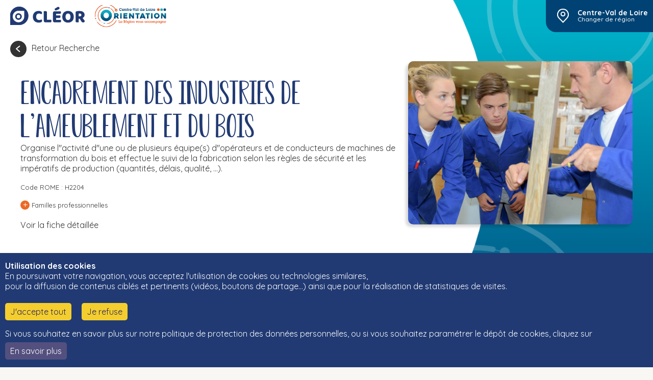

--- FILE ---
content_type: text/html; charset=UTF-8
request_url: https://www.cleor.centre-valdeloire.fr/metier/H2204
body_size: 11435
content:
<!DOCTYPE html>
<html>
  <head>
    <meta charset="UTF-8" />

    <!-- OpenGraph -->
    <meta property="og:type" content="article" />
    <meta property="og:image:width" content="256" />
    <meta property="og:image:height" content="256" />
          <meta property="og:image" content="https://www.cleor.centre-valdeloire.fr/img/logo-cleor-256-white.png" />
        <meta property="og:url" content="https://www.cleor.centre-valdeloire.fr/metier/H2204" />
      
    
                
    
              
    <title>CLÉOR - Métier - Encadrement des industries de l&#039;ameublement et du bois (H2204)</title>
    <meta property="og:title" content="CLÉOR - Métier - Encadrement des industries de l&#039;ameublement et du bois (H2204)" />
    <meta property="og:description" content="Cléor a pour objectif de vous accompagner dans l&#039;élaboration de votre projet professionnel. Découvrez les indicateurs pour le métier Encadrement des industries de l&#039;ameublement et du bois (H2204) pour la région &#039;Centre-Val de Loire&#039;." />
    <meta name="description" content="Cléor a pour objectif de vous accompagner dans l&#039;élaboration de votre projet professionnel. Découvrez les indicateurs pour le métier Encadrement des industries de l&#039;ameublement et du bois (H2204) pour la région &#039;Centre-Val de Loire&#039;." />


    <meta name="viewport" content="width=device-width, initial-scale=1" />

    <link rel="canonical" href="https://www.cleor.centre-valdeloire.fr/metier/H2204" />
    
    <link rel="apple-touch-icon" sizes="180x180" href="/img/favicon/apple-touch-icon.png">
    <link rel="icon" type="image/png" sizes="32x32" href="/img/favicon/favicon-32x32.png">
    <link rel="icon" type="image/png" sizes="16x16" href="/img/favicon/favicon-16x16.png">
    <link rel="manifest" href="/manifest.json">

          <link rel="stylesheet" href="/css/centre.css" />
        
    <link rel="icon" href="/img/favicon/favicon.ico" type="image/x-icon" />

          </head>
  <body class="">

    <header>
  <div class="inline-flex-message">
    <div class="isIe" style="display: none">
    <p>Votre navigateur actuel, dans la version que vous utilisez, n'est pas recommandé pour l'utilisation de Cléor.</br>
    Pour améliorer votre expérience, merci d'utiliser un des navigateurs recommandés mis à jour (Google Chrome, Mozilla Firefox, Microsoft Edge).
    </p>
    <a class="button-hide" href="#" >Masquer</a>
</div>  </div>
  <div class="header-content">
    <div class="site_branding">
      <a href="/">
      <div class="site_title">
        Cléor!
      </div>
      </a>
              <div class="site_subtitle">
                                              <a href="https://orientation.centre-valdeloire.fr/" target="_blank">
                <figure>
                  <img src="/img/centre/header/centre.png" />
                </figure>
              </a>
                              </div>
            </a>
    </div>
    
    <div id="main-spinner" class="spinner" style="display:none">
        <div class="rect1"></div>
        <div class="rect2"></div>
        <div class="rect3"></div>
        <div class="rect4"></div>
        <div class="rect5"></div>
    </div>
  
          <div class="site_localisation bg_color_perso1">
        <div>
          <a class="region" href="/changer-region">Centre-Val de Loire</a>
        </div>
        <div>
          <a href="/changer-region">Changer de région</a>
        </div>
      </div>
      </div>
</header>

    <div class="cnil-container hide" id="cnil-container">
  <div class="container">
    <div class="col-md-12">
      <p><strong>Utilisation des cookies</strong></p>
      <p class="text-cnil">
        En poursuivant votre navigation, vous acceptez l'utilisation de cookies ou technologies similaires, 
        <br>pour la diffusion de contenus ciblés et pertinents (vidéos, boutons de partage…) ainsi que pour la réalisation de statistiques de visites.
      </p>
      <p class="tools-links">
        <a id="cookies-accept">J'accepte tout</a>
        <a id="cookies-decline">Je refuse</a>
      </p>
      <p class="tools-links">
        <span>Si vous souhaitez en savoir plus sur notre politique de protection des données personnelles, ou si vous souhaitez paramétrer le dépôt de cookies, cliquez sur</span>
        <a href="/gestion-des-donnees-personnelles#cookies-choice">En savoir plus</a>
      </p>
    </div>
  </div>
</div>

    
        

    
  <a href="/" class="bt_back">Retour Recherche</a>
  <section class="wrap_large header_fiche">
    
    <div class="group_cols">
        <div>
                        <h1 class=" font_kgd txt_color3 title-metier">Encadrement des industries de l&#039;ameublement et du bois</h1>
            <p>Organise l&#039;&#039;activité d&#039;&#039;une ou de plusieurs équipe(s) d&#039;&#039;opérateurs et de conducteurs de machines de transformation du bois et effectue le suivi de la fabrication selon les règles de sécurité et les impératifs de production (quantités, délais, qualité, ...).</p>
            <p><small>Code ROME : H2204</small></p>
            <div class="tag-metier">
                <div class="bt-title"><span class="more">+</span> Familles professionnelles</div>
                <div class="content-tags">
                                  <br/><span class="tag">Techniciens et agents de maîtrise des matériaux souples, du bois et des industries graphiques (F5Z70)</span>
                                </div>
            </div>
                                                                                <p class="bt-title-detail">Voir la fiche détaillée</p>
                    <div class="tag-metier ofeli">
                      <div><span class="more">+</span> Merci de préciser votre choix de métier :</div>
                      <div class="content-tags">
                                                  
                                                                                    <br/><span class="tag"><a href="/metier/1371/detail">Technicien/ne de fabrication de mobilier et de menuiserie</a></span>
                                                          <br/><span class="tag"><a href="/metier/1674/detail">Responsable de scierie</a></span>
                                                          <br/><span class="tag"><a href="/metier/1676/detail">Ébéniste</a></span>
                                                                                                    </div>
                    </div>
                                                                    </div>
        <div>
            <figure  class="thumbnail">
                <img src="https://api.cleor.org/metier/H2204/image?apiKeyCleor=2f6c8e539a6c0598ce785aa06ceef2b8" >
            </figure>
        </div>
    </div>
  </section>
    
    
  <nav class="nav-tab">
    <!-- Tab links -->
    <div class="tab">
              <a class="tablinks active" href="/metier/H2204" >Statistiques locales</a>
        <a class="tablinks " href="/metier/H2204/formation" >Formations et débouchés</a>
          </div>

    <!-- Tab content -->
    <div class="tabcontent" >
        <ul>
                                    <li><a href="#condition-travail">Conditions de travail</a></li>
                        <li><a href="#emplois">Offres d’emploi</a></li>
                          <li><a href="#secteurs">Secteurs employeurs</a></li>
              <li><a href="#profils-metiers">Profils métiers</a></li>
            
                  </ul>
    </div>

  </nav>
  <main>
    <section class="wrap_large bg_color6">
      <div class="bloc_img_txt group_cols bcenter" id="stats_search">
        <figure class="col-item">
        <img src="/img/ill_home_09.png" >
        </figure>
        <div class="content txt_center col-item">
    <div class="title">
        <span>Statistiques locales</span>
                          <span>de la région "Centre-Val de Loire"</span>
            </div>

    <p>Si vous le souhaitez, vous pouvez affiner votre recherche par département ou ville : </p>

    <div class="form_search_content" id="form_search_stat">
        <form class="form_search inline" method="post" onSubmit="onSubmitLocalisation()">
            <label for="search_localisation"><strong>Localisation : </strong></label> 
            <input onsearch="onSearchLocalisation(this)" type="search" data-autocomplete="https://api.cleor.org/autocomplete/localisations" id="search_localisation" name="search_localisation" placeholder="Ex : Orléans, Loiret, Centre-Val de Loire" value=""> 
            <button class="button short bg_color_perso1" id="bt_refresh_localisation" disabled=disabled>Actualiser</button>
            <input type="hidden" id="localisation_type" name="localisation_type" value="">
            <input type="hidden" id="localisation_code" name="localisation_code" value="">
            <input type="hidden" id="localisation_name" name="localisation_name" value="">
        </form>
        <p class="txt_center"><a href="#" class="hide_stat">Annuler</a></p>
    </div>
    
    <div class="info_proba" id="info_proba_stat">
        <div class="txt_center"><button class="button short bg_color_perso1 bt_affiner">Affiner ma recherche</button></div>
        
        
                  <div class="group_datas chart-counter">
            <div class="data_item bg_color6" style="margin-bottom:0px">
              <div class="data_content" style="margin-bottom:0px">
                  <h3 class="data_title">Besoin de recrutement</h3>
                  <div class="tooltip">? <div class="tooltiptext">Plus les employeurs recrutent, plus ils ont à rechercher des candidats et à réitérer le processus, ce qui joue potentiellement sur les difficultés de recrutement qu’ils rencontrent. Cette dimension est abordée en rapportant le nombre d’offres d’emploi et de projets de recrutement à l’emploi moyen. Pour le métier et le territoire choisis : 1 – pas de besoin de recrutement, 2 – besoin de recrutement faible, 3 – besoin de recrutement moyen, 4 – besoin de recrutement fort, 5 – besoin de recrutement très fort. Source : Dares – France Travail</div></div>
                  <figure style="margin:auto;padding-top:50px;" class="txt_center">
                                          <div style="margin-top:15px">Données non disponible</div>
                                      </figure>
                </div>
              </div>
            <div class="data_item bg_color6" style="margin-bottom:0px">
              <div class="data_content" style="margin-bottom:0px">
                  <h3 class="data_title">Difficulté de recrutement pour les entreprises</h3>
                  <div class="tooltip">? <div class="tooltiptext">Indicateur calculé à partir de plusieurs composantes, renseigne sur le degré de tension et les difficultés de recrutement pour le métier et le territoire choisis : 1 – pas de difficulté de recrutement, 2 – difficultés de recrutement faibles, 3 – difficultés de recrutement moyennes, 4 – difficultés de recrutement fortes, 5 – difficultés de recrutement très fortes. Source : Dares – France Travail</div></div>
                  <figure style="margin:auto;padding-top:50px;" class="txt_center">
                                          <div style="margin-top:15px">Données non disponible</div>
                                      </figure>
              </div>
            </div>
          </div>
        
    </div>

</div>      </div>
    </section>

     

          <section class="wrap_large bg_color1" id="condition-travail">
          <h2 class="title_metier"><span>Conditions de travail</span></h2>
          <div class="warning">
              <p>
                  <small>
                  <strong>Ces statistiques regroupent toutes les familles de métiers appartenant à la famille professionnelle : </strong>
                                      <br/>« Techniciens et agents de maîtrise des matériaux souples, du bois et des industries graphiques » (F5Z70).
                                    </small>
              </p>
          </div>
          <div class="group_datas">
              <div class="data_item bg_color6">
                  <div class="data_content title">
                      <h3 class="data_title">Type de contrats</h3>
                      <div class="tooltip">? <div class="tooltiptext">Répartion des personnes exerçant le métier sélectionné sur le territoire choisi selon la nature du contrat de travail : non salariés, cdi ou titulaire de la fonction publique, cdd, intérim, autres types de contrat (contrat d&#039;apprentissage, contrat de professionnalisation, contrats aidés...). Source : Insee, recensement de la population au lieu de travail</div></div>
                      <figure class="txt_center">
                          <div id="chart-contrat" style="height: 250px;"></div>
                      </figure>
                  </div>
              </div>
              <div class="data_item bg_color6">
                  <div class="data_content title">
                      <h3 class="data_title">Temps de travail</h3>
                      <div class="tooltip">? <div class="tooltiptext">Part des personnes travaillant à temps plein et exerçant le métier sélectionné sur le territoire choisi. Source : Insee, recensement de la population au lieu de travail</div></div>
                      <figure class="txt_center">
                          <div id="chart-travail-heure" style="height: 250px;"></div>
                      </figure>
                  </div>
              </div>
                            <div class="data_item bg_color6">
                  <div class="data_content title">
                      <h3 class="data_title">Salaire</h3>
                      <div class="tooltip">? <div class="tooltiptext">Salaires nets mensuels en équivalent temps plein des salariés exerçant le métier sélectionné sur le territoire choisi (hors apprentis et stagiaires de la formation professionnelle). Source : Source Insee, Base tous salariés (BTS au 1/12ème), compilation des données sur 3 ans.</div></div>
                      <figure class="txt_center">
                                                      <p style="margin-bottom:5px !important">80% des salariés gagnent entre</p> <strong class="big txt_color3"> 1 600 €</strong> et <strong class="big txt_color3"> 3 800 €</strong> <p>nets par mois auquel peuvent s’ajouter des avantages (primes, tickets restaurants….)</p>
                                                </figure>
                  </div>

              </div>
                        </div>
      </section>
    
    <section class="wrap_large bg_color1" id="emplois">
        <h2 class="title_metier"><span>Offres d’emploi</span></h2>
        <div class="group_datas">
            <div class="data_item bg_color6">
                <div class="data_content">
                    <div class="tooltip">? <div class="tooltiptext">Evolution du nombre d&#039;offres enregistrées par France Travail au cours des 3 dernières années. Source : Dreets - France travail</div></div>
                    <figure class="txt_center">
                                                                                                                                  <img src="/img/ico_data_tendance_up.png" >
                                            </figure>
                    <p class="txt_center">
                        Tendance des offres d’emploi sur France Travail
                    </p>
                </div>
            </div>
            <div class="data_item bg_color6">
                <div class="data_content">
                    <div class="tooltip">? <div class="tooltiptext">Nombre de projets de recrutement déclarés par les entreprises pour le métier sélectionné. Source : France Travail, enquête Besoins en Main-d&#039;Œuvre</div></div>
                    <figure class="txt_center">
                        <img src="/img/ico_datat_projet_recrutement.png" >
                    </figure>
                    <div class="txt_center">
                        
                                                                        <strong class="big txt_color3">40</strong><br>
                                                                    Projets de recrutement
                                                                                          
                    </div>
                </div>
            </div>
            <div class="data_item bg_color6">
                <div class="data_content">
                    <div class="tooltip">? <div class="tooltiptext">Part des postes pour lesquels les entreprises déclarent avoir des difficultés à recruter sur le métier sélectionné. Source : France Travail, enquête Besoins en Main-d&#039;Œuvre</div></div>
                    <figure class="txt_center">
                        <img src="/img/ico_data_zoom.png" >
                    </figure>
                    <p class="txt_center">
                                                  <strong class="big txt_color3">50%</strong><br>
                          Des entreprises jugent les recrutements difficiles sur cette famille de métiers
                                            </p>
                </div>
            </div>
            <div class="data_item bg_color_perso2">
                <div class="data_content">
                    <p class="txt_center txt_color6">Consulter les offres d’emploi de votre territoire 
                                          <button class="button bg_color2 txt_color6"><a href="https://candidat.francetravail.fr/offres/recherche?lieux=24R&amp;motsCles=H2204&amp;offresPartenaires=true&amp;rayon=10&amp;tri=0" target="_blank">France Travail</a></button>
                                                              <button class="button bg_color2 txt_color6"><a title="Consultez les offres d’emplois cadres diffusées par l’APEC" href="https://www.apec.fr/candidat/recherche-emploi.html/emploi/recherche-avancee" target="_blank">APEC</a></button>
                                                            </p>
                </div>
            </div>
        </div>
        <div class="group_datas">
            <div class="data_item bg_color6">
                <div class="data_content title">
                    <h3 class="data_title">Périodes de recrutement les plus favorables</h3>
                    <p ><small>Plus la couleur tend vers le rouge, plus le nombre d’offres d’emploi diffusé à France Travail est important.</small></p>
                    <figure class="txt_center">
                      <div id="chart-calendrier" style="height: 150px;"></div>
                    </figure>
                </div>
            </div>
        </div>
    </section>

          <section class="wrap_large bg_color1" id="secteurs">
          <h2 class="title_metier"><span>Secteurs employeurs</span></h2>
          <div class="warning">
              <p>
                  <small>
                  <strong>Ces statistiques regroupent toutes les familles de métiers appartenant à la famille professionnelle : </strong>
                                      <br/>« Techniciens et agents de maîtrise des matériaux souples, du bois et des industries graphiques » (F5Z70).
                                    </small>
              </p>
          </div>
          <div class="group_datas">
              <div class="col_2_4">
                  <div class="data_item bg_color6">
                      <div class="data_content title">
                          <h3 class="data_title">Top 5 des secteurs d’activité</h3>
                          <h4 class="subtitle_metier"><span>Part d'emploi pour ce métier</span></h2>
                          <figure class="txt_center">
                                                              <div class="secteur chart_basic_bar" data-code="CC2-0" >
                                  <span class="title">1. Industrie du papier et du carton</span>
                                  <div class="tooltip relative">? <div class="tooltiptext">Ce secteur couvre la fabrication de la pâte à papier, du papier, du carton, ou des produits en papier recyclé ou non.</div></div>
                                  <div class="percent">27%</div>
                                  <div class="chart_bar_content">
                                    <div class="chart_bar" style="width:27%"></div>
                                  </div>
                                </div>
                                                              <div class="secteur chart_basic_bar" data-code="CC3-0" >
                                  <span class="title">2. Industrie graphique et imprimerie</span>
                                  <div class="tooltip relative">? <div class="tooltiptext">Ce secteur comprend l’impression de produits tels que les journaux, livres, périodiques, formulaires commerciaux, cartes de vœux, ...  et recouvre également des activités telles que les services de reliure, de photogravure et de photocomposition.</div></div>
                                  <div class="percent">26%</div>
                                  <div class="chart_bar_content">
                                    <div class="chart_bar" style="width:26%"></div>
                                  </div>
                                </div>
                                                              <div class="secteur chart_basic_bar" data-code="CB0-2" >
                                  <span class="title">3. Industrie du cuir et de la chaussure</span>
                                  <div class="tooltip relative">? <div class="tooltiptext">Ce secteur comprend la préparation et  la transformation des peaux en cuir par le tannage ou le corroyage et la fabrication de produits en cuir destinés à la consommation finale.</div></div>
                                  <div class="percent">17%</div>
                                  <div class="chart_bar_content">
                                    <div class="chart_bar" style="width:17%"></div>
                                  </div>
                                </div>
                                                              <div class="secteur chart_basic_bar" data-code="CB0-1" >
                                  <span class="title">4. Industrie du textile et de l&#039;habillement</span>
                                  <div class="tooltip relative">? <div class="tooltiptext">Ce secteur comprend la préparation, la filature de fibres textiles ainsi que le tissage, l’ennoblissement de textiles et d’articles vestimentaires, la fabrication d’articles confectionnés quelle que soit la matière textile.</div></div>
                                  <div class="percent">8%</div>
                                  <div class="chart_bar_content">
                                    <div class="chart_bar" style="width:8%"></div>
                                  </div>
                                </div>
                                                              <div class="secteur chart_basic_bar" data-code="CM0-0" >
                                  <span class="title">5. Maintenance industrielle</span>
                                  <div class="tooltip relative">? <div class="tooltiptext">Ce secteur comprend principalement les activités liées à la maintenance de machines industrielles ainsi que la réparation navale, aéronautique et ferroviaire.</div></div>
                                  <div class="percent">6%</div>
                                  <div class="chart_bar_content">
                                    <div class="chart_bar" style="width:6%"></div>
                                  </div>
                                </div>
                                                        </figure>
                      </div>
                  </div>
                  <div class="links-content">
                                          <a class="link download download-file disabled" id="download_csv" data-spinner="csv" data-name="entreprises_metier_H2204.csv" data-url="" data-url-all="https://api.cleor.org/csv/etablissements/metier/H2204" onclick="javascript:return onClickExportEtablissement(event, 'CSV')" target="_blank">Télécharger le répertoire des entreprises (Fichier CSV) <div id="csv-spinner" class="spinner inline" style="display:none">
    <div class="rect1"></div>
    <div class="rect2"></div>
    <div class="rect3"></div>
    <div class="rect4"></div>
    <div class="rect5"></div>
</div></a>
                      <a class="link download download-file disabled" id="download_pdf" data-spinner="pdf" data-name="entreprise_metier_H2204.pdf" data-url="" data-url-all="https://api.cleor.org/pdf/etablissements/metier/H2204" onclick="javascript:return onClickExportEtablissement(event, 'PDF')" target="_blank">Télécharger le répertoire des entreprises (Fichier PDF) <div id="pdf-spinner" class="spinner inline" style="display:none">
    <div class="rect1"></div>
    <div class="rect2"></div>
    <div class="rect3"></div>
    <div class="rect4"></div>
    <div class="rect5"></div>
</div></a>
                                      </div>
              </div>
              <div class="col_2_4">
                  <div class="data_item bg_color6 item_map">
                      <div class="data_content title">
                          <h3 class="data_title">LOCALISATION DES <span id="total_etablissements" class="all">-</span> ENTREPRISES DU SECTEUR</h3>
                          <input type="hidden" id="total_etablissements_no_filter" value=""/>
                          <div class="tooltip">? <div class="tooltiptext">Localisation des établissements employant potentiellement des salariés. Source : Insee, base de données Sirene</div></div>
                          <figure class="txt_center">
                              <div id="heatmap-spinner" class="spinner inline" style="">
    <div class="rect1"></div>
    <div class="rect2"></div>
    <div class="rect3"></div>
    <div class="rect4"></div>
    <div class="rect5"></div>
</div>                              <div id="heatmap" style="height: 350px;"></div>
                          </figure>
                      </div>
                  </div>
                  <div class="links-content">
                                        <a href="https://www.jvmalin.fr/" target="_blank" class="reseau_transport">Accéder au réseau des transports publics</a>
                                                          <a href="http://www.etoile.regioncentre.fr/GIP/accueiletoile/accueil-elogement" target="_blank" class="reseau_transport">Trouver un logement avec E-logement</a>
                                    </div>
              </div>
          </div>
      </section>
        
          <section class="wrap_large bg_color1" id="profils-metiers">
          <h2 class="title_metier"><span>Profil des métiers</span></h2>
          <div class="warning">
              <p>
                  <small>
                  <strong>Ces statistiques regroupent toutes les familles de métiers appartenant à la famille professionnelle : </strong>
                                      <br>« Techniciens et agents de maîtrise des matériaux souples, du bois et des industries graphiques » (F5Z70).
                                    </small>
              </p>
          </div>
          <div class="group_datas">
              <div class="data_item bg_color6">
                  <div class="data_content">
                      <div class="tooltip">? <div class="tooltiptext">Nombre de personnes exerçant le métier de la ou des familles professionnelles indiquées ci-dessus, sur le territoire choisi. Source : Insee Recensement de la population au lieu de travail</div></div>
                      <p class="txt_center">
                          <strong class="big txt_color3">980</strong><br>
                          Emplois salariés et non salariés
                      </p>
                  </div>
              </div>
              <div class="data_item bg_color6">
                  <div class="data_content">
                      <div class="tooltip">? <div class="tooltiptext">Age moyen des personnes exerçant le métier sélectionné sur le territoire choisi. Source : Insee, recensement de la population au lieu de travail</div></div>
                      <p class="txt_center">
                          <strong class="big txt_color3">43 ans</strong><br>
                          Âge moyen
                      </p>
                  </div>
              </div>
              <div class="data_item bg_color6">
                  <div class="data_content">
                      <div class="tooltip">? <div class="tooltiptext">Part des moins de 26 ans parmi les personnes exerçant le métier sélectionné sur le territoire choisi. Source : Insee, recensement de la population au lieu de travail</div></div>
                      <figure class="txt_center">
                          <img src="/img/ico_data_jeune.png" >
                      </figure>
                      <p class="txt_center">
                          <strong class="big txt_color3">4 %</strong><br>
                          Jeunes
                      </p>
                  </div>
              </div>
              <div class="data_item bg_color6">
                  <div class="data_content">
                      <div class="tooltip">? <div class="tooltiptext">Part des plus de 50 ans parmi les personnes exerçant le métier sélectionné sur le territoire choisi. Source : Insee, recensement de la population au lieu de travail</div></div>
                      <figure class="txt_center">
                          <img src="/img/ico_data_senior.png" >
                      </figure>
                      <p class="txt_center">
                          <strong class="big txt_color3">31 %</strong><br>
                          Seniors
                      </p>
                  </div>
              </div>
              <div class="data_item bg_color6">
                  <div class="data_content">
                      <div class="tooltip">? <div class="tooltiptext">Part des hommes parmi les personnes exerçant le métier sélectionné sur le territoire choisi. Source : Insee, recensement de la population au lieu de travail</div></div>
                      <figure class="txt_center">
                          <img src="/img/ico_data_hommes.png" >
                      </figure>
                      <p class="txt_center">
                          <strong class="big txt_color3">73 %</strong><br>
                          Hommes
                      </p>
                  </div>
              </div>
              <div class="data_item bg_color6">
                  <div class="data_content">
                      <div class="tooltip">? <div class="tooltiptext">Part des femmes parmi les personnes exerçant le métier sélectionné sur le territoire choisi. Source : Insee, recensement de la population au lieu de travail</div></div>
                      <figure class="txt_center">
                          <img src="/img/ico_data_femmes.png" >
                      </figure>
                      <p class="txt_center">
                          <strong class="big txt_color3">27 %</strong><br>
                          Femmes
                      </p>
                  </div>
              </div>
          </div>
      </section>
      </main>
  <a id="heatmap-link"></a>


    <footer class="bg_color6 wrap_large">
  <div class="nav_footer">
    <p class="txt_color3">
      <strong>
        © Cléor 2020
        - 
        <a href="/gestion-des-donnees-personnelles">Gestion des données personnelles</a>
        -
        <a href="/mentions-legales">Mentions légales</a>
         - <a href="/changer-region">Choisir une autre région</a>        - 
        <a href="/accessibilite">Accessibilité : non conforme</a>
      </strong>
    </p>
    <p>
      <small>
        Cléor est un outil développé par les régions Bretagne, Centre-Val de
        Loire et Bourgogne-Franche-Comté et leurs Carif-Oref associés.
      </small>
    </p>
  </div>
  <div class="partenaires">
                  <div>
          <a href="https://centre-val-de-loire.dreets.gouv.fr/" target="_blank">
            <figure>
              <img src="/img/centre/footer/prefet.jpg" />
            </figure>
          </a>
        </div>
              <div>
          <a href="https://www.centre-valdeloire.fr/" target="_blank">
            <figure>
              <img src="/img/centre/footer/cvdl.jpg" />
            </figure>
          </a>
        </div>
              <div>
          <a href="https://formation.centre-valdeloire.fr/qui-sommes-nous" target="_blank">
            <figure>
              <img src="/img/centre/footer/gipalfacvdl.jpg" />
            </figure>
          </a>
        </div>
              <div>
          <a href="https://www.centre-valdeloire.fr/vivre/accompagner-la-formation/un-service-public-regional-de-lorientation-spro-accessible-tous-en" target="_blank">
            <figure>
              <img src="/img/centre/footer/spro.jpg" />
            </figure>
          </a>
        </div>
              <div>
          <a href="http://www.fse.gouv.fr/" target="_blank">
            <figure>
              <img src="/img/centre/footer/europe.jpg" />
            </figure>
          </a>
        </div>
              <div>
          <a href="http://www.fse.gouv.fr/" target="_blank">
            <figure>
              <img src="/img/centre/footer/ue.jpg" />
            </figure>
          </a>
        </div>
              <div>
          <a href="https://orientation.centre-valdeloire.fr/" target="_blank">
            <figure>
              <img src="/img/centre/footer/orientation.jpg" />
            </figure>
          </a>
        </div>
              <div>
          <a href="https://orientation.centre-valdeloire.fr/etoile-info-votre-ecoute-0800-222-100" target="_blank">
            <figure>
              <img src="/img/centre/footer/etoileinfo.jpg" />
            </figure>
          </a>
        </div>
            </div>
</footer>
<a href="#" class="cd_top">Top</a>
<a target="_blank" rel="noopener" class="select_search_conseiller select_search_form" href="https://orientation.centre-valdeloire.fr/sorienter-dans-ses-etudes/trouver/trouver-un-professionnel-de-lorientation">
  <span class="libelle">Trouver un lieu d'information près de chez vous (conseil gratuit)</span>
</a>

    <script src="/js/external.libs.js"></script>
    
        <script type="text/javascript">
      var apiKeyCleorHeaderName = "X-API-KEY-CLEOR";
      var apiKeyCleorQueryName = "apiKeyCleor";
      var apiKeyCleorValue = "2f6c8e539a6c0598ce785aa06ceef2b8";
    </script>
    
    <script src="/js/scripts.js"></script>
    <script src="/js/browser_outdated.js"></script>

    
            <!-- Global site tag (gtag.js) - Google Analytics -->
        <script async src="https://www.googletagmanager.com/gtag/js?id=UA-111206045-1"></script>
        <script>
          window.dataLayer = window.dataLayer || [];
          function gtag(){dataLayer.push(arguments);}
          gtag('js', new Date());
          gtag('config', 'UA-111206045-1');
        </script>
      
              <!-- Matomo -->
        <script>
          var _paq = window._paq = window._paq || [];
          /* tracker methods like "setCustomDimension" should be called before "trackPageView" */
          _paq.push(['trackPageView']);
          _paq.push(['enableLinkTracking']);
          (function() {
            var u="//matomo.alfacentre.org/";
            _paq.push(['setTrackerUrl', u+'matomo.php']);
            _paq.push(['setSiteId', '4']);
            var d=document, g=d.createElement('script'), s=d.getElementsByTagName('script')[0];
            g.async=true; g.src=u+'matomo.js'; s.parentNode.insertBefore(g,s);
          })();
        </script>
        <noscript>
          <img referrerpolicy="no-referrer-when-downgrade" src=https://matomo.alfacentre.org/matomo.php?idsite=4&amp;rec=1 style="border:0" alt="" />
        </noscript>
        <!-- End Matomo Code --> 
      
        
    
  <script src="/js/highchart.libs.js"></script>
  
  <link rel="stylesheet" href="https://cdn.jsdelivr.net/gh/openlayers/openlayers.github.io@master/en/v6.5.0/css/ol.css" type="text/css">
  <script src="https://cdn.jsdelivr.net/gh/openlayers/openlayers.github.io@master/en/v6.5.0/build/ol.js"></script>

  <script type="text/javascript">

    var isLoadingHeatmap = 1;

    $(document).ready(function () {

              

  var pieOptions = {
    plotOptions: {
      pie: {
        point: {
            events: {
                legendItemClick: function(){
                  //this.slice(null);
                  return false;
                }
            }
        }
      }
    }
  };

  Highcharts.chart('chart-contrat', Highcharts.merge(pieOptions, JSON.parse('\u007B\u0022chart\u0022\u003A\u007B\u0022type\u0022\u003A\u0022pie\u0022\u007D,\u0022credits\u0022\u003A\u007B\u0022enabled\u0022\u003Afalse\u007D,\u0022title\u0022\u003A\u007B\u0022text\u0022\u003A\u0022\u0022\u007D,\u0022plotOptions\u0022\u003A\u007B\u0022series\u0022\u003A\u007B\u0022dataLabels\u0022\u003A\u007B\u0022enabled\u0022\u003Afalse\u007D\u007D,\u0022pie\u0022\u003A\u007B\u0022colors\u0022\u003A\u005B\u0022\u00230FAAC0\u0022,\u0022\u002350B432\u0022,\u0022\u0023ED561B\u0022,\u0022\u0023DDDF00\u0022,\u0022\u0023213a73\u0022,\u0022\u002364E572\u0022,\u0022\u0023FF9655\u0022,\u0022\u0023FFF263\u0022,\u0022\u00236AF9C4\u0022\u005D,\u0022shadow\u0022\u003Afalse,\u0022center\u0022\u003A\u005B\u002250\u0025\u0022,\u002250\u0025\u0022\u005D,\u0022showInLegend\u0022\u003Atrue\u007D\u007D,\u0022tooltip\u0022\u003A\u007B\u0022pointFormat\u0022\u003A\u0022\u003Cb\u003E\u007Bpoint.y\u003A,.0f\u007D\u0020\u0025\u003C\\\/b\u003E\u0022\u007D,\u0022legend\u0022\u003A\u007B\u0022layout\u0022\u003A\u0022horizontal\u0022,\u0022align\u0022\u003A\u0022center\u0022,\u0022verticalAlign\u0022\u003A\u0022bottom\u0022,\u0022symbolRadius\u0022\u003A0,\u0022x\u0022\u003A25,\u0022width\u0022\u003A250,\u0022itemWidth\u0022\u003A125\u007D,\u0022series\u0022\u003A\u005B\u007B\u0022name\u0022\u003A\u0022Contrat\u0022,\u0022size\u0022\u003A\u0022100\u0025\u0022,\u0022innerSize\u0022\u003A\u002280\u0025\u0022,\u0022showInLegend\u0022\u003Atrue,\u0022data\u0022\u003A\u005B\u005B\u0022CDI\u0022,89.263364\u005D,\u005B\u0022CDD\u0022,7.406567\u005D,\u005B\u0022Int\\u00e9rim\u0022,2.760967\u005D,\u005B\u0022Autres\u0022,0.569102\u005D,\u005B\u0022Non\u0020salari\\u00e9s\u0022,0\u005D\u005D\u007D\u005D\u007D')));

        var gaugeOptions = {

  plotOptions: {
    series: {
      events: {
        legendItemClick: function () {
          var selected = this;
          $.each(this.chart.series, function (k, v) {
            if (selected != v) {
              v.hide();
            }
          });
        }
      }
    }
  }

};

Highcharts.chart('chart-travail-heure', Highcharts.merge(gaugeOptions, JSON.parse('\u007B\u0022chart\u0022\u003A\u007B\u0022type\u0022\u003A\u0022solidgauge\u0022,\u0022height\u0022\u003A250,\u0022min\u0022\u003A0,\u0022max\u0022\u003A90,\u0022title\u0022\u003A\u007B\u0022text\u0022\u003A\u0022\u0022\u007D\u007D,\u0022title\u0022\u003Anull,\u0022pane\u0022\u003A\u007B\u0022center\u0022\u003A\u005B\u002250\u0025\u0022,\u002265\u0025\u0022\u005D,\u0022size\u0022\u003A\u0022100\u0025\u0022,\u0022startAngle\u0022\u003A\u002D90,\u0022endAngle\u0022\u003A90,\u0022background\u0022\u003A\u007B\u0022backgroundColor\u0022\u003A\u0022\u0023EEE\u0022,\u0022innerRadius\u0022\u003A\u002280\u0025\u0022,\u0022outerRadius\u0022\u003A\u0022100\u0025\u0022,\u0022shape\u0022\u003A\u0022arc\u0022\u007D\u007D,\u0022colors\u0022\u003A\u005B\u0022\u00230FAAC0\u0022,\u0022\u0023EB6926\u0022\u005D,\u0022legend\u0022\u003A\u007B\u0022symbolRadius\u0022\u003A0\u007D,\u0022credits\u0022\u003A\u007B\u0022enabled\u0022\u003Afalse\u007D,\u0022tooltip\u0022\u003A\u007B\u0022enabled\u0022\u003Afalse\u007D,\u0022yAxis\u0022\u003A\u007B\u0022lineWidth\u0022\u003A0,\u0022minorTickIntereval\u0022\u003Anull,\u0022tickAmount\u0022\u003A2,\u0022title\u0022\u003A\u007B\u0022y\u0022\u003A\u002D100\u007D,\u0022labels\u0022\u003A\u007B\u0022y\u0022\u003A16\u007D,\u0022min\u0022\u003A0,\u0022max\u0022\u003A90\u007D,\u0022plotOptions\u0022\u003A\u007B\u0022solidgauge\u0022\u003A\u007B\u0022innerRadius\u0022\u003A\u002280\u0025\u0022,\u0022dataLabels\u0022\u003A\u007B\u0022y\u0022\u003A5,\u0022borderWidth\u0022\u003A0,\u0022useHTML\u0022\u003Atrue\u007D,\u0022showInLegend\u0022\u003Atrue\u007D,\u0022series\u0022\u003A\u007B\u0022colorByPoint\u0022\u003Atrue\u007D\u007D,\u0022series\u0022\u003A\u005B\u007B\u0022name\u0022\u003A\u0022Temps\u0020plein\u0022,\u0022colorByPoint\u0022\u003Afalse,\u0022data\u0022\u003A\u005B96\u005D,\u0022dataLabels\u0022\u003A\u007B\u0022format\u0022\u003A\u0022\u003Cdiv\u0020style\u003D\\\u0022text\u002Dalign\u003Acenter\\\u0022\u003E\u003Cspan\u0020style\u003D\\\u0022font\u002Dsize\u003A25px\u003Bcolor\u003A\u0023213a73\\\u0022\u003E\u007By\u007D\u0025\u003C\\\/span\u003E\u0022\u007D,\u0022tooltip\u0022\u003A\u007B\u0022valueSuffix\u0022\u003A\u0022\u0020h\u0022\u007D\u007D,\u007B\u0022name\u0022\u003A\u0022Temps\u0020partiel\u0022,\u0022data\u0022\u003A\u005B4\u005D,\u0022colorByPoint\u0022\u003Afalse,\u0022dataLabels\u0022\u003A\u007B\u0022format\u0022\u003A\u0022\u003Cdiv\u0020style\u003D\\\u0022text\u002Dalign\u003Acenter\\\u0022\u003E\u003Cspan\u0020style\u003D\\\u0022font\u002Dsize\u003A25px\u003Bcolor\u003A\u0023213a73\\\u0022\u003E\u007By\u007D\u0025\u003C\\\/span\u003E\u0022\u007D,\u0022tooltip\u0022\u003A\u007B\u0022valueSuffix\u0022\u003A\u0022\u0020h\u0022\u007D,\u0022visible\u0022\u003Afalse\u007D\u005D\u007D')));                        // Heatmap
// -----------------

$("#pdf-spinner").show();
$("#csv-spinner").show();

HTMLCanvasElement.prototype.getContext = (function(origFn) {
  return function(type, attributes) {
    if (
      ["experimental-webgl", "webgl", "webkit-3d", "moz-webgl"].includes(type)
    ) {
      attributes = Object.assign({}, attributes, {
        preserveDrawingBuffer: true
      });
    }
    return origFn.call(this, type, attributes);
  };
})(HTMLCanvasElement.prototype.getContext);

function numberWithSpace(x) {
  return x.toString().replace(/\B(?=(\d{3})+(?!\d))/g, " ");
}

function initPdfDataUrl(){

  let name = $('#download_pdf').data('name');
  const localisation = getUrlLocationParam().replaceAll("/", "_");
  name = name.replace("entreprises_", "entreprises" + localisation + "_");
  $('#download_pdf').data('name', name);
  console.debug(name);

  // Gestion du secteur génération pdf entreprises
  return $('#download_pdf').data('url-all') + getUrlLocationParam() + '?' + apiKeyCleorQueryName + "=" + apiKeyCleorValue;

}

function initCsvDataUrl(){

  let name = $('#download_csv').data('name');
  const localisation = getUrlLocationParam().replaceAll("/", "_");
  name = name.replace("entreprises_", "entreprises" + localisation + "_");
  $('#download_csv').data('name', name);
  console.debug(name);

  // Gestion du secteur génération csv entreprises
  return $('#download_csv').data('url-all') + getUrlLocationParam() + '?' + apiKeyCleorQueryName + "=" + apiKeyCleorValue;

}

function getUrlLocationParam(){
      return "/region/24";
  }

function removePdfAndCsvLoading() {

  $("#download_csv").removeClass("disabled");
  $("#download_pdf").removeClass("disabled");
  $("#pdf-spinner").hide();
  $("#csv-spinner").hide();

}

var source = new ol.source.Vector({
    url: "https\u003A\/\/api.cleor.org\/kml\/metier\/H2204\/region\/24" + "?" + apiKeyCleorQueryName + "=" + apiKeyCleorValue,
    format: new ol.format.KML({
        extractStyles: false
    })
});

var heatmapVector = new ol.layer.Heatmap({
    source: source,
    gradient: ['#00f', '#0ff', '#0f0', '#ff0', '#f00'],
    blur: 15,
    radius: 4,
    opacity: 0.45,
    declutter: true
});

// https://openlayers.org/en/v4.1.1/examples/data/kml/2012_Earthquakes_Mag5.kml

var totalEtablissements = 0;
heatmapVector.getSource().on('addfeature', function (event) {
    totalEtablissements++;
    $("#total_etablissements").html(numberWithSpace(totalEtablissements));
    //console.log("addfeature", totalEtablissements);
});

var raster = new ol.layer.Tile({
    source: new ol.source.OSM(
        //{"url" : "http://tile2.opencyclemap.org/transport/{z}/{x}/{y}.png"}
        //{"url" : "https://maps.wikimedia.org/osm-intl/{z}/{x}/{y}.png"}
        //{"url" : "http://{a-c}.tile.thunderforest.com/outdoors/{z}/{x}/{y}.png"}
        //{"url" : "http://{a-c}.tile.thunderforest.com/landscape/{z}/{x}/{y}.png"}
        //{"url" : "http://{a-c}.tile.stamen.com/watercolor/{z}/{x}/{y}.png"}
        //{"url" : "http://{a-c}.basemaps.cartocdn.com/dark_all/{z}/{x}/{y}.png"}
        //{"url" : "http://{a-c}.basemaps.cartocdn.com/light_all/{z}/{x}/{y}.png"}
    ),
    layer: 'toner'
});

map = new ol.Map({
    interactions: ol.interaction.defaults({
        mouseWheelZoom: false,
        dragPan: false
    }),
    layers: [raster, heatmapVector],
    target: 'heatmap',
    view: new ol.View({
        center: [0, 0],
        zoom: 7    })
});

var drag = new ol.interaction.DragPan();
map.addInteraction(drag);

if(ol.has.TOUCH) {
    $('#map #heatmap canvas').parent().css('touch-action', 'initial');

    $('#map #heatmap').on('click', function(event) {
        $('#map #heatmap canvas').parent().css('touch-action', 'none');
    });

    $('#map #heatmap').on('touchstart', function(event) {
        if(event.originalEvent.touches.length == 2) {
            drag.setActive(true);
        } else {
            $('#map #heatmap canvas').parent().css('touch-action', 'initial');
            drag.setActive(false);
            $('#map #heatmap #heatmap-touch').remove();
            $('#map #heatmap canvas').before('<div id="heatmap-touch"><p>Utilisez deux doigts pour déplacer la carte</p></div>');

            $('#map #heatmap #heatmap-touch').css({
                width: $('#map #heatmap canvas').width(),
                height: $('#map #heatmap canvas').height(),
                background: "#000",
                position: "absolute",
                opacity: 0.7
            });

            setTimeout(function() {
                $('#map #heatmap #heatmap-touch').remove();
            }, 1000);
        }
    });
}

m = map.getLayers().getArray()[1];
m.getSource().on('change', function (e) {
    if (m.getSource().getState() === 'ready') {
        
        isLoadingHeatmap--;
        console.debug('isLoadingHeatmap', isLoadingHeatmap);
        if(isLoadingHeatmap <= 0){
          $("#heatmap-spinner").hide();
          setTimeout(function(){
            removePdfAndCsvLoading();
          }, 500);
        }
        
    }
});

// Center Map
map.getView().setCenter(ol.proj.fromLonLat([1.565, 47.65]));

// Click sur un secteur
// -------------------------------

$('.secteur').on('click', function () {

    var secteurCode = $(this).data('code');

    if( $("#total_etablissements_no_filter").val() == "" ){
      $("#total_etablissements_no_filter").val($('#total_etablissements').html());
    }

    $('#total_etablissements').html("-");
    
    if($(this).find(".chart_bar_content").hasClass('active')){
      
      // Reset to all secteur
      // --------------

      $('.secteur').find(".chart_bar_content").removeClass('active');
      $('#total_etablissements').addClass('all');

      console.debug(secteurCode, "is NOT active ");

      var pdfUrl = initPdfDataUrl();
      var csvUrl = initCsvDataUrl();

      var urlKml = 'https\u003A\/\/api.cleor.org\/kml\/metier\/H2204\/region\/24?' + apiKeyCleorQueryName + "=" + apiKeyCleorValue;

    }else{

      // Select one secteur
      // --------------
      console.debug(secteurCode, "is active");

      $('#total_etablissements').removeClass('all');

      // Gestion du secteur génération pdf entreprises
      var pdfUrl = $('#download_pdf').data('url-all') + getUrlLocationParam() + '?secteur=' + secteurCode + "&" + apiKeyCleorQueryName + "=" + apiKeyCleorValue;
      
      // Gestion du secteur génération csv entreprises
      var csvUrl = $('#download_csv').data('url-all') + getUrlLocationParam() + '?secteur=' + secteurCode + "&" + apiKeyCleorQueryName + "=" + apiKeyCleorValue;

      var urlKml = 'https\u003A\/\/api.cleor.org\/kml\/metier\/H2204\/region\/24?codeSecteur=' + secteurCode + "&" + apiKeyCleorQueryName + "=" + apiKeyCleorValue;

      $('.secteur').find(".chart_bar_content").removeClass('active');
      $(this).find(".chart_bar_content").addClass('active');

    }

    $('#download_csv').attr('data-url', csvUrl);
    $('#download_pdf').attr('data-url', pdfUrl);

    totalEtablissements = 0;
    
    heatmapVector.getSource().clear();
    console.debug("isLoadingHeatmap set to 3");
    isLoadingHeatmap = 3;
    $("#heatmap-spinner").show();

    // console.log("Loading new heatmap from", urlKml);
    heatmapVector.getSource().setUrl(urlKml);
    m.getSource().refresh();

});
            Highcharts.chart('chart-calendrier', JSON.parse('\u007B\u0022chart\u0022\u003A\u007B\u0022type\u0022\u003A\u0022column\u0022,\u0022height\u0022\u003A150\u007D,\u0022title\u0022\u003Anull,\u0022legend\u0022\u003A\u007B\u0022enabled\u0022\u003Afalse\u007D,\u0022credits\u0022\u003A\u007B\u0022enabled\u0022\u003Afalse\u007D,\u0022tooltip\u0022\u003A\u007B\u0022enabled\u0022\u003Afalse\u007D,\u0022yAxis\u0022\u003A\u007B\u0022visible\u0022\u003Afalse\u007D,\u0022xAxis\u0022\u003A\u007B\u0022categories\u0022\u003A\u005B\u0022Janvier\u0022,\u0022F\\u00e9vrier\u0022,\u0022Mars\u0022,\u0022Avril\u0022,\u0022Mai\u0022,\u0022Juin\u0022,\u0022Juillet\u0022,\u0022Ao\\u00fbt\u0022,\u0022Septembre\u0022,\u0022Octobre\u0022,\u0022Novembre\u0022,\u0022D\\u00e9cembre\u0022\u005D\u007D,\u0022plotOptions\u0022\u003A\u007B\u0022column\u0022\u003A\u007B\u0022zones\u0022\u003A\u005B\u007B\u0022value\u0022\u003A51,\u0022color\u0022\u003A\u0022\u0023FAE1AB\u0022\u007D,\u007B\u0022value\u0022\u003A76,\u0022color\u0022\u003A\u0022\u0023E0785C\u0022\u007D,\u007B\u0022value\u0022\u003A101,\u0022color\u0022\u003A\u0022\u0023A52642\u0022\u007D\u005D\u007D\u007D,\u0022series\u0022\u003A\u005B\u007B\u0022pointPadding\u0022\u003A\u002D0.2,\u0022data\u0022\u003A\u005B25,25,25,75,100,25,75,25,75,25,75,25\u005D\u007D\u005D\u007D'));
      var pdfUrl = initPdfDataUrl();
      var csvUrl = initCsvDataUrl();

      $('#download_csv').attr('data-url', csvUrl);
      $('#download_pdf').attr('data-url', pdfUrl);

    });

    function onClickExportEtablissement(event, fileType = 'PDF') {

        // If heatmap is loading ...
        if( isLoadingHeatmap){
          event.stopImmediatePropagation();
          return false;
        } else {

          // If file is already generating ...
          if ( $("#" + fileType.toLowerCase() + "-spinner").is(":visible") ){
            event.stopImmediatePropagation();
            return false;
          }

          // var url = $(event.srcElement).data("url");
          // console.debug("url", url);

          if( $("#total_etablissements_no_filter").val() == "" ){
            $("#total_etablissements_no_filter").val($('#total_etablissements').html());
          }

          var total = $("#total_etablissements_no_filter").val();
          var metier = $(".header_fiche h1").html();
          if (total == 0) {
              //alert('Il n\'y a pas d\'entreprise pour ce secteur');
              event.stopImmediatePropagation();
              return false;
          }
          else {
              if(confirm("Vous êtes sur le point de télécharger un fichier " + fileType + " contenant la liste des  " + total + " établissements qui potentiellement emploient des  '" + metier + "'.\n\nLe fichier " + fileType + " peut contenir plusieurs dizaines de pages.\nÊtes-vous sur de vouloir continuer ? ")){
                return true; 
              }
              event.stopImmediatePropagation();
              return false;
          }

        }
    }
  
</script>


        
  </body>
</html>


--- FILE ---
content_type: image/svg+xml
request_url: https://www.cleor.centre-valdeloire.fr/img/ico_locator.svg
body_size: 452
content:
<svg xmlns="http://www.w3.org/2000/svg" width="22.901" height="27.964" viewBox="0 0 22.901 27.964"><g transform="translate(1 1)"><path d="M1023.275,21.576a10.447,10.447,0,0,0-7.367,17.859l7.57,7.661,7.612-8.15a10.438,10.438,0,0,0-7.814-17.371Z" transform="translate(-1012.823 -21.576)" fill="none" stroke="#fff" stroke-miterlimit="10" stroke-width="2"/><path d="M1023.665,28.341a3.74,3.74,0,1,1-3.74-3.74A3.742,3.742,0,0,1,1023.665,28.341Z" transform="translate(-1009.473 -18.818)" fill="none" stroke="#fff" stroke-miterlimit="10" stroke-width="2"/></g></svg>

--- FILE ---
content_type: application/javascript
request_url: https://www.cleor.centre-valdeloire.fr/js/highchart.libs.js
body_size: 121857
content:
/*
 Highcharts JS v8.2.0 (2020-08-20)

 (c) 2009-2018 Torstein Honsi

 License: www.highcharts.com/license
*/
(function(T,O){"object"===typeof module&&module.exports?(O["default"]=O,module.exports=T.document?O(T):O):"function"===typeof define&&define.amd?define("highcharts/highcharts",function(){return O(T)}):(T.Highcharts&&T.Highcharts.error(16,!0),T.Highcharts=O(T))})("undefined"!==typeof window?window:this,function(T){function O(f,a,S,y){f.hasOwnProperty(a)||(f[a]=y.apply(null,S))}var n={};O(n,"Core/Globals.js",[],function(){var f="undefined"!==typeof T?T:"undefined"!==typeof window?window:{},a=f.document,
S=f.navigator&&f.navigator.userAgent||"",y=a&&a.createElementNS&&!!a.createElementNS("http://www.w3.org/2000/svg","svg").createSVGRect,n=/(edge|msie|trident)/i.test(S)&&!f.opera,G=-1!==S.indexOf("Firefox"),C=-1!==S.indexOf("Chrome"),J=G&&4>parseInt(S.split("Firefox/")[1],10);return{product:"Highcharts",version:"8.2.0",deg2rad:2*Math.PI/360,doc:a,hasBidiBug:J,hasTouch:!!f.TouchEvent,isMS:n,isWebKit:-1!==S.indexOf("AppleWebKit"),isFirefox:G,isChrome:C,isSafari:!C&&-1!==S.indexOf("Safari"),isTouchDevice:/(Mobile|Android|Windows Phone)/.test(S),
SVG_NS:"http://www.w3.org/2000/svg",chartCount:0,seriesTypes:{},symbolSizes:{},svg:y,win:f,marginNames:["plotTop","marginRight","marginBottom","plotLeft"],noop:function(){},charts:[],dateFormats:{}}});O(n,"Core/Utilities.js",[n["Core/Globals.js"]],function(f){function a(b,c,e,d){var z=c?"Highcharts error":"Highcharts warning";32===b&&(b=z+": Deprecated member");var w=I(b),g=w?z+" #"+b+": www.highcharts.com/errors/"+b+"/":b.toString();z=function(){if(c)throw Error(g);v.console&&-1===a.messages.indexOf(g)&&
console.log(g)};if("undefined"!==typeof d){var k="";w&&(g+="?");U(d,function(b,c){k+="\n - "+c+": "+b;w&&(g+=encodeURI(c)+"="+encodeURI(b))});g+=k}e?ea(e,"displayError",{code:b,message:g,params:d},z):z();a.messages.push(g)}function S(){var b,c=arguments,e={},d=function(b,c){"object"!==typeof b&&(b={});U(c,function(e,z){!y(e,!0)||t(e)||p(e)?b[z]=c[z]:b[z]=d(b[z]||{},e)});return b};!0===c[0]&&(e=c[1],c=Array.prototype.slice.call(c,2));var z=c.length;for(b=0;b<z;b++)e=d(e,c[b]);return e}function y(b,
c){return!!b&&"object"===typeof b&&(!c||!E(b))}function n(b,c,e){var d;K(c)?m(e)?b.setAttribute(c,e):b&&b.getAttribute&&((d=b.getAttribute(c))||"class"!==c||(d=b.getAttribute(c+"Name"))):U(c,function(c,e){b.setAttribute(e,c)});return d}function G(){for(var b=arguments,c=b.length,e=0;e<c;e++){var d=b[e];if("undefined"!==typeof d&&null!==d)return d}}function C(b,c){if(!b)return c;var e=b.split(".").reverse();if(1===e.length)return c[b];for(b=e.pop();"undefined"!==typeof b&&"undefined"!==typeof c&&null!==
c;)c=c[b],b=e.pop();return c}f.timers=[];var J=f.charts,H=f.doc,v=f.win;(a||(a={})).messages=[];f.error=a;var L=function(){function b(b,c,e){this.options=c;this.elem=b;this.prop=e}b.prototype.dSetter=function(){var b=this.paths,c=b&&b[0];b=b&&b[1];var e=[],d=this.now||0;if(1!==d&&c&&b)if(c.length===b.length&&1>d)for(var z=0;z<b.length;z++){for(var w=c[z],g=b[z],k=[],h=0;h<g.length;h++){var P=w[h],l=g[h];k[h]="number"===typeof P&&"number"===typeof l&&("A"!==g[0]||4!==h&&5!==h)?P+d*(l-P):l}e.push(k)}else e=
b;else e=this.toD||[];this.elem.attr("d",e,void 0,!0)};b.prototype.update=function(){var b=this.elem,c=this.prop,e=this.now,d=this.options.step;if(this[c+"Setter"])this[c+"Setter"]();else b.attr?b.element&&b.attr(c,e,null,!0):b.style[c]=e+this.unit;d&&d.call(b,e,this)};b.prototype.run=function(b,c,e){var d=this,z=d.options,w=function(b){return w.stopped?!1:d.step(b)},g=v.requestAnimationFrame||function(b){setTimeout(b,13)},h=function(){for(var b=0;b<f.timers.length;b++)f.timers[b]()||f.timers.splice(b--,
1);f.timers.length&&g(h)};b!==c||this.elem["forceAnimate:"+this.prop]?(this.startTime=+new Date,this.start=b,this.end=c,this.unit=e,this.now=this.start,this.pos=0,w.elem=this.elem,w.prop=this.prop,w()&&1===f.timers.push(w)&&g(h)):(delete z.curAnim[this.prop],z.complete&&0===Object.keys(z.curAnim).length&&z.complete.call(this.elem))};b.prototype.step=function(b){var c=+new Date,e=this.options,d=this.elem,z=e.complete,w=e.duration,g=e.curAnim;if(d.attr&&!d.element)b=!1;else if(b||c>=w+this.startTime){this.now=
this.end;this.pos=1;this.update();var h=g[this.prop]=!0;U(g,function(b){!0!==b&&(h=!1)});h&&z&&z.call(d);b=!1}else this.pos=e.easing((c-this.startTime)/w),this.now=this.start+(this.end-this.start)*this.pos,this.update(),b=!0;return b};b.prototype.initPath=function(b,c,e){function d(b,c){for(;b.length<r;){var e=b[0],d=c[r-b.length];d&&"M"===e[0]&&(b[0]="C"===d[0]?["C",e[1],e[2],e[1],e[2],e[1],e[2]]:["L",e[1],e[2]]);b.unshift(e);h&&b.push(b[b.length-1])}}function z(b,c){for(;b.length<r;)if(c=b[b.length/
k-1].slice(),"C"===c[0]&&(c[1]=c[5],c[2]=c[6]),h){var e=b[b.length/k].slice();b.splice(b.length/2,0,c,e)}else b.push(c)}var w=b.startX,g=b.endX;c=c&&c.slice();e=e.slice();var h=b.isArea,k=h?2:1;if(!c)return[e,e];if(w&&g){for(b=0;b<w.length;b++)if(w[b]===g[0]){var P=b;break}else if(w[0]===g[g.length-w.length+b]){P=b;var l=!0;break}else if(w[w.length-1]===g[g.length-w.length+b]){P=w.length-b;break}"undefined"===typeof P&&(c=[])}if(c.length&&I(P)){var r=e.length+P*k;l?(d(c,e),z(e,c)):(d(e,c),z(c,e))}return[c,
e]};b.prototype.fillSetter=function(){b.prototype.strokeSetter.apply(this,arguments)};b.prototype.strokeSetter=function(){this.elem.attr(this.prop,f.color(this.start).tweenTo(f.color(this.end),this.pos),null,!0)};return b}();f.Fx=L;f.merge=S;var q=f.pInt=function(b,c){return parseInt(b,c||10)},K=f.isString=function(b){return"string"===typeof b},E=f.isArray=function(b){b=Object.prototype.toString.call(b);return"[object Array]"===b||"[object Array Iterator]"===b};f.isObject=y;var p=f.isDOMElement=function(b){return y(b)&&
"number"===typeof b.nodeType},t=f.isClass=function(b){var c=b&&b.constructor;return!(!y(b,!0)||p(b)||!c||!c.name||"Object"===c.name)},I=f.isNumber=function(b){return"number"===typeof b&&!isNaN(b)&&Infinity>b&&-Infinity<b},u=f.erase=function(b,c){for(var e=b.length;e--;)if(b[e]===c){b.splice(e,1);break}},m=f.defined=function(b){return"undefined"!==typeof b&&null!==b};f.attr=n;var h=f.splat=function(b){return E(b)?b:[b]},l=f.syncTimeout=function(b,c,e){if(0<c)return setTimeout(b,c,e);b.call(0,e);return-1},
k=f.clearTimeout=function(b){m(b)&&clearTimeout(b)},g=f.extend=function(b,c){var e;b||(b={});for(e in c)b[e]=c[e];return b};f.pick=G;var d=f.css=function(b,c){f.isMS&&!f.svg&&c&&"undefined"!==typeof c.opacity&&(c.filter="alpha(opacity="+100*c.opacity+")");g(b.style,c)},x=f.createElement=function(b,c,e,z,w){b=H.createElement(b);c&&g(b,c);w&&d(b,{padding:"0",border:"none",margin:"0"});e&&d(b,e);z&&z.appendChild(b);return b},r=f.extendClass=function(b,c){var e=function(){};e.prototype=new b;g(e.prototype,
c);return e},A=f.pad=function(b,c,e){return Array((c||2)+1-String(b).replace("-","").length).join(e||"0")+b},N=f.relativeLength=function(b,c,e){return/%$/.test(b)?c*parseFloat(b)/100+(e||0):parseFloat(b)},B=f.wrap=function(b,c,e){var d=b[c];b[c]=function(){var b=Array.prototype.slice.call(arguments),c=arguments,z=this;z.proceed=function(){d.apply(z,arguments.length?arguments:c)};b.unshift(d);b=e.apply(this,b);z.proceed=null;return b}},M=f.format=function(b,c,e){var d="{",z=!1,w=[],g=/f$/,h=/\.([0-9])/,
k=f.defaultOptions.lang,P=e&&e.time||f.time;for(e=e&&e.numberFormatter||X;b;){var l=b.indexOf(d);if(-1===l)break;var r=b.slice(0,l);if(z){r=r.split(":");d=C(r.shift()||"",c);if(r.length&&"number"===typeof d)if(r=r.join(":"),g.test(r)){var m=parseInt((r.match(h)||["","-1"])[1],10);null!==d&&(d=e(d,m,k.decimalPoint,-1<r.indexOf(",")?k.thousandsSep:""))}else d=P.dateFormat(r,d);w.push(d)}else w.push(r);b=b.slice(l+1);d=(z=!z)?"}":"{"}w.push(b);return w.join("")},R=f.getMagnitude=function(b){return Math.pow(10,
Math.floor(Math.log(b)/Math.LN10))},F=f.normalizeTickInterval=function(b,c,e,d,z){var w=b;e=G(e,1);var g=b/e;c||(c=z?[1,1.2,1.5,2,2.5,3,4,5,6,8,10]:[1,2,2.5,5,10],!1===d&&(1===e?c=c.filter(function(b){return 0===b%1}):.1>=e&&(c=[1/e])));for(d=0;d<c.length&&!(w=c[d],z&&w*e>=b||!z&&g<=(c[d]+(c[d+1]||c[d]))/2);d++);return w=P(w*e,-Math.round(Math.log(.001)/Math.LN10))},e=f.stableSort=function(b,c){var e=b.length,d,z;for(z=0;z<e;z++)b[z].safeI=z;b.sort(function(b,e){d=c(b,e);return 0===d?b.safeI-e.safeI:
d});for(z=0;z<e;z++)delete b[z].safeI},c=f.arrayMin=function(b){for(var c=b.length,e=b[0];c--;)b[c]<e&&(e=b[c]);return e},b=f.arrayMax=function(b){for(var c=b.length,e=b[0];c--;)b[c]>e&&(e=b[c]);return e},z=f.destroyObjectProperties=function(b,c){U(b,function(e,d){e&&e!==c&&e.destroy&&e.destroy();delete b[d]})},w=f.discardElement=function(b){var c=f.garbageBin;c||(c=x("div"));b&&c.appendChild(b);c.innerHTML=""},P=f.correctFloat=function(b,c){return parseFloat(b.toPrecision(c||14))},Z=f.setAnimation=
function(b,c){c.renderer.globalAnimation=G(b,c.options.chart.animation,!0)},W=f.animObject=function(b){return y(b)?f.merge({duration:500,defer:0},b):{duration:b?500:0,defer:0}},aa=f.timeUnits={millisecond:1,second:1E3,minute:6E4,hour:36E5,day:864E5,week:6048E5,month:24192E5,year:314496E5},X=f.numberFormat=function(b,c,e,d){b=+b||0;c=+c;var z=f.defaultOptions.lang,w=(b.toString().split(".")[1]||"").split("e")[0].length,g=b.toString().split("e");if(-1===c)c=Math.min(w,20);else if(!I(c))c=2;else if(c&&
g[1]&&0>g[1]){var h=c+ +g[1];0<=h?(g[0]=(+g[0]).toExponential(h).split("e")[0],c=h):(g[0]=g[0].split(".")[0]||0,b=20>c?(g[0]*Math.pow(10,g[1])).toFixed(c):0,g[1]=0)}var k=(Math.abs(g[1]?g[0]:b)+Math.pow(10,-Math.max(c,w)-1)).toFixed(c);w=String(q(k));h=3<w.length?w.length%3:0;e=G(e,z.decimalPoint);d=G(d,z.thousandsSep);b=(0>b?"-":"")+(h?w.substr(0,h)+d:"");b+=w.substr(h).replace(/(\d{3})(?=\d)/g,"$1"+d);c&&(b+=e+k.slice(-c));g[1]&&0!==+b&&(b+="e"+g[1]);return b};Math.easeInOutSine=function(b){return-.5*
(Math.cos(Math.PI*b)-1)};var ba=f.getStyle=function(b,c,e){if("width"===c)return c=Math.min(b.offsetWidth,b.scrollWidth),e=b.getBoundingClientRect&&b.getBoundingClientRect().width,e<c&&e>=c-1&&(c=Math.floor(e)),Math.max(0,c-f.getStyle(b,"padding-left")-f.getStyle(b,"padding-right"));if("height"===c)return Math.max(0,Math.min(b.offsetHeight,b.scrollHeight)-f.getStyle(b,"padding-top")-f.getStyle(b,"padding-bottom"));v.getComputedStyle||a(27,!0);if(b=v.getComputedStyle(b,void 0))b=b.getPropertyValue(c),
G(e,"opacity"!==c)&&(b=q(b));return b},ca=f.getDeferredAnimation=function(b,c,e){var d=W(c),z=0,w=0;(e?[e]:b.series).forEach(function(b){b=W(b.options.animation);z=c&&m(c.defer)?d.defer:Math.max(z,b.duration+b.defer);w=Math.min(d.duration,b.duration)});b.renderer.forExport&&(z=0);return{defer:Math.max(0,z-w),duration:Math.min(z,w)}},Y=f.inArray=function(b,c,e){a(32,!1,void 0,{"Highcharts.inArray":"use Array.indexOf"});return c.indexOf(b,e)},V=f.find=Array.prototype.find?function(b,c){return b.find(c)}:
function(b,c){var e,d=b.length;for(e=0;e<d;e++)if(c(b[e],e))return b[e]};f.keys=function(b){a(32,!1,void 0,{"Highcharts.keys":"use Object.keys"});return Object.keys(b)};var Q=f.offset=function(b){var c=H.documentElement;b=b.parentElement||b.parentNode?b.getBoundingClientRect():{top:0,left:0};return{top:b.top+(v.pageYOffset||c.scrollTop)-(c.clientTop||0),left:b.left+(v.pageXOffset||c.scrollLeft)-(c.clientLeft||0)}},fa=f.stop=function(b,c){for(var e=f.timers.length;e--;)f.timers[e].elem!==b||c&&c!==
f.timers[e].prop||(f.timers[e].stopped=!0)},U=f.objectEach=function(b,c,e){for(var d in b)Object.hasOwnProperty.call(b,d)&&c.call(e||b[d],b[d],d,b)};U({map:"map",each:"forEach",grep:"filter",reduce:"reduce",some:"some"},function(b,c){f[c]=function(e){var d;a(32,!1,void 0,(d={},d["Highcharts."+c]="use Array."+b,d));return Array.prototype[b].apply(e,[].slice.call(arguments,1))}});var ja=f.addEvent=function(b,c,e,d){void 0===d&&(d={});var z=b.addEventListener||f.addEventListenerPolyfill;var w="function"===
typeof b&&b.prototype?b.prototype.protoEvents=b.prototype.protoEvents||{}:b.hcEvents=b.hcEvents||{};f.Point&&b instanceof f.Point&&b.series&&b.series.chart&&(b.series.chart.runTrackerClick=!0);z&&z.call(b,c,e,!1);w[c]||(w[c]=[]);w[c].push({fn:e,order:"number"===typeof d.order?d.order:Infinity});w[c].sort(function(b,c){return b.order-c.order});return function(){ha(b,c,e)}},ha=f.removeEvent=function(b,c,e){function d(c,e){var d=b.removeEventListener||f.removeEventListenerPolyfill;d&&d.call(b,c,e,!1)}
function z(e){var z;if(b.nodeName){if(c){var w={};w[c]=!0}else w=e;U(w,function(b,c){if(e[c])for(z=e[c].length;z--;)d(c,e[c][z].fn)})}}var w;["protoEvents","hcEvents"].forEach(function(g,h){var k=(h=h?b:b.prototype)&&h[g];k&&(c?(w=k[c]||[],e?(k[c]=w.filter(function(b){return e!==b.fn}),d(c,e)):(z(k),k[c]=[])):(z(k),h[g]={}))})},ea=f.fireEvent=function(b,c,e,d){var z;e=e||{};if(H.createEvent&&(b.dispatchEvent||b.fireEvent)){var w=H.createEvent("Events");w.initEvent(c,!0,!0);g(w,e);b.dispatchEvent?
b.dispatchEvent(w):b.fireEvent(c,w)}else e.target||g(e,{preventDefault:function(){e.defaultPrevented=!0},target:b,type:c}),function(c,d){void 0===c&&(c=[]);void 0===d&&(d=[]);var w=0,g=0,h=c.length+d.length;for(z=0;z<h;z++)!1===(c[w]?d[g]?c[w].order<=d[g].order?c[w++]:d[g++]:c[w++]:d[g++]).fn.call(b,e)&&e.preventDefault()}(b.protoEvents&&b.protoEvents[c],b.hcEvents&&b.hcEvents[c]);d&&!e.defaultPrevented&&d.call(b,e)},ka=f.animate=function(b,c,e){var d,z="",w,g;if(!y(e)){var h=arguments;e={duration:h[2],
easing:h[3],complete:h[4]}}I(e.duration)||(e.duration=400);e.easing="function"===typeof e.easing?e.easing:Math[e.easing]||Math.easeInOutSine;e.curAnim=S(c);U(c,function(h,k){fa(b,k);g=new L(b,e,k);w=null;"d"===k&&E(c.d)?(g.paths=g.initPath(b,b.pathArray,c.d),g.toD=c.d,d=0,w=1):b.attr?d=b.attr(k):(d=parseFloat(ba(b,k))||0,"opacity"!==k&&(z="px"));w||(w=h);w&&w.match&&w.match("px")&&(w=w.replace(/px/g,""));g.run(d,w,z)})},la=f.seriesType=function(b,c,e,d,z){var w=ia(),g=f.seriesTypes;w.plotOptions[b]=
S(w.plotOptions[c],e);g[b]=r(g[c]||function(){},d);g[b].prototype.type=b;z&&(g[b].prototype.pointClass=r(f.Point,z));return g[b]},da,ma=f.uniqueKey=function(){var b=Math.random().toString(36).substring(2,9)+"-",c=0;return function(){return"highcharts-"+(da?"":b)+c++}}(),O=f.useSerialIds=function(b){return da=G(b,da)},na=f.isFunction=function(b){return"function"===typeof b},ia=f.getOptions=function(){return f.defaultOptions},oa=f.setOptions=function(b){f.defaultOptions=S(!0,f.defaultOptions,b);(b.time||
b.global)&&f.time.update(S(f.defaultOptions.global,f.defaultOptions.time,b.global,b.time));return f.defaultOptions};v.jQuery&&(v.jQuery.fn.highcharts=function(){var b=[].slice.call(arguments);if(this[0])return b[0]?(new (f[K(b[0])?b.shift():"Chart"])(this[0],b[0],b[1]),this):J[n(this[0],"data-highcharts-chart")]});return{Fx:f.Fx,addEvent:ja,animate:ka,animObject:W,arrayMax:b,arrayMin:c,attr:n,clamp:function(b,c,e){return b>c?b<e?b:e:c},clearTimeout:k,correctFloat:P,createElement:x,css:d,defined:m,
destroyObjectProperties:z,discardElement:w,erase:u,error:a,extend:g,extendClass:r,find:V,fireEvent:ea,format:M,getDeferredAnimation:ca,getMagnitude:R,getNestedProperty:C,getOptions:ia,getStyle:ba,inArray:Y,isArray:E,isClass:t,isDOMElement:p,isFunction:na,isNumber:I,isObject:y,isString:K,merge:S,normalizeTickInterval:F,numberFormat:X,objectEach:U,offset:Q,pad:A,pick:G,pInt:q,relativeLength:N,removeEvent:ha,seriesType:la,setAnimation:Z,setOptions:oa,splat:h,stableSort:e,stop:fa,syncTimeout:l,timeUnits:aa,
uniqueKey:ma,useSerialIds:O,wrap:B}});O(n,"Core/Color.js",[n["Core/Globals.js"],n["Core/Utilities.js"]],function(f,a){var S=a.isNumber,y=a.merge,n=a.pInt;a=function(){function a(f){this.parsers=[{regex:/rgba\(\s*([0-9]{1,3})\s*,\s*([0-9]{1,3})\s*,\s*([0-9]{1,3})\s*,\s*([0-9]?(?:\.[0-9]+)?)\s*\)/,parse:function(a){return[n(a[1]),n(a[2]),n(a[3]),parseFloat(a[4],10)]}},{regex:/rgb\(\s*([0-9]{1,3})\s*,\s*([0-9]{1,3})\s*,\s*([0-9]{1,3})\s*\)/,parse:function(a){return[n(a[1]),n(a[2]),n(a[3]),1]}}];this.rgba=
[];if(!(this instanceof a))return new a(f);this.init(f)}a.parse=function(f){return new a(f)};a.prototype.init=function(f){var J,H;if((this.input=f=a.names[f&&f.toLowerCase?f.toLowerCase():""]||f)&&f.stops)this.stops=f.stops.map(function(q){return new a(q[1])});else{if(f&&f.charAt&&"#"===f.charAt()){var v=f.length;f=parseInt(f.substr(1),16);7===v?J=[(f&16711680)>>16,(f&65280)>>8,f&255,1]:4===v&&(J=[(f&3840)>>4|(f&3840)>>8,(f&240)>>4|f&240,(f&15)<<4|f&15,1])}if(!J)for(H=this.parsers.length;H--&&!J;){var L=
this.parsers[H];(v=L.regex.exec(f))&&(J=L.parse(v))}}this.rgba=J||[]};a.prototype.get=function(a){var f=this.input,H=this.rgba;if("undefined"!==typeof this.stops){var v=y(f);v.stops=[].concat(v.stops);this.stops.forEach(function(f,q){v.stops[q]=[v.stops[q][0],f.get(a)]})}else v=H&&S(H[0])?"rgb"===a||!a&&1===H[3]?"rgb("+H[0]+","+H[1]+","+H[2]+")":"a"===a?H[3]:"rgba("+H.join(",")+")":f;return v};a.prototype.brighten=function(a){var f,H=this.rgba;if(this.stops)this.stops.forEach(function(f){f.brighten(a)});
else if(S(a)&&0!==a)for(f=0;3>f;f++)H[f]+=n(255*a),0>H[f]&&(H[f]=0),255<H[f]&&(H[f]=255);return this};a.prototype.setOpacity=function(a){this.rgba[3]=a;return this};a.prototype.tweenTo=function(a,f){var H=this.rgba,v=a.rgba;v.length&&H&&H.length?(a=1!==v[3]||1!==H[3],f=(a?"rgba(":"rgb(")+Math.round(v[0]+(H[0]-v[0])*(1-f))+","+Math.round(v[1]+(H[1]-v[1])*(1-f))+","+Math.round(v[2]+(H[2]-v[2])*(1-f))+(a?","+(v[3]+(H[3]-v[3])*(1-f)):"")+")"):f=a.input||"none";return f};a.names={white:"#ffffff",black:"#000000"};
return a}();f.Color=a;f.color=a.parse;return f.Color});O(n,"Core/Renderer/SVG/SVGElement.js",[n["Core/Color.js"],n["Core/Globals.js"],n["Core/Utilities.js"]],function(f,a,n){var y=a.deg2rad,D=a.doc,G=a.hasTouch,C=a.isFirefox,J=a.noop,H=a.svg,v=a.SVG_NS,L=a.win,q=n.animate,K=n.animObject,E=n.attr,p=n.createElement,t=n.css,I=n.defined,u=n.erase,m=n.extend,h=n.fireEvent,l=n.isArray,k=n.isFunction,g=n.isNumber,d=n.isString,x=n.merge,r=n.objectEach,A=n.pick,N=n.pInt,B=n.stop,M=n.syncTimeout,R=n.uniqueKey;
"";n=function(){function F(){this.height=this.element=void 0;this.opacity=1;this.renderer=void 0;this.SVG_NS=v;this.symbolCustomAttribs="x y width height r start end innerR anchorX anchorY rounded".split(" ");this.width=void 0}F.prototype._defaultGetter=function(e){e=A(this[e+"Value"],this[e],this.element?this.element.getAttribute(e):null,0);/^[\-0-9\.]+$/.test(e)&&(e=parseFloat(e));return e};F.prototype._defaultSetter=function(e,c,b){b.setAttribute(c,e)};F.prototype.add=function(e){var c=this.renderer,
b=this.element;e&&(this.parentGroup=e);this.parentInverted=e&&e.inverted;"undefined"!==typeof this.textStr&&"text"===this.element.nodeName&&c.buildText(this);this.added=!0;if(!e||e.handleZ||this.zIndex)var d=this.zIndexSetter();d||(e?e.element:c.box).appendChild(b);if(this.onAdd)this.onAdd();return this};F.prototype.addClass=function(e,c){var b=c?"":this.attr("class")||"";e=(e||"").split(/ /g).reduce(function(c,e){-1===b.indexOf(e)&&c.push(e);return c},b?[b]:[]).join(" ");e!==b&&this.attr("class",
e);return this};F.prototype.afterSetters=function(){this.doTransform&&(this.updateTransform(),this.doTransform=!1)};F.prototype.align=function(e,c,b){var z,w={};var g=this.renderer;var h=g.alignedObjects;var k,l;if(e){if(this.alignOptions=e,this.alignByTranslate=c,!b||d(b))this.alignTo=z=b||"renderer",u(h,this),h.push(this),b=void 0}else e=this.alignOptions,c=this.alignByTranslate,z=this.alignTo;b=A(b,g[z],g);z=e.align;g=e.verticalAlign;h=(b.x||0)+(e.x||0);var r=(b.y||0)+(e.y||0);"right"===z?k=1:
"center"===z&&(k=2);k&&(h+=(b.width-(e.width||0))/k);w[c?"translateX":"x"]=Math.round(h);"bottom"===g?l=1:"middle"===g&&(l=2);l&&(r+=(b.height-(e.height||0))/l);w[c?"translateY":"y"]=Math.round(r);this[this.placed?"animate":"attr"](w);this.placed=!0;this.alignAttr=w;return this};F.prototype.alignSetter=function(e){var c={left:"start",center:"middle",right:"end"};c[e]&&(this.alignValue=e,this.element.setAttribute("text-anchor",c[e]))};F.prototype.animate=function(e,c,b){var d=this,w=K(A(c,this.renderer.globalAnimation,
!0));c=w.defer;A(D.hidden,D.msHidden,D.webkitHidden,!1)&&(w.duration=0);0!==w.duration?(b&&(w.complete=b),M(function(){d.element&&q(d,e,w)},c)):(this.attr(e,void 0,b),r(e,function(b,c){w.step&&w.step.call(this,b,{prop:c,pos:1})},this));return this};F.prototype.applyTextOutline=function(e){var c=this.element,b;-1!==e.indexOf("contrast")&&(e=e.replace(/contrast/g,this.renderer.getContrast(c.style.fill)));e=e.split(" ");var d=e[e.length-1];if((b=e[0])&&"none"!==b&&a.svg){this.fakeTS=!0;e=[].slice.call(c.getElementsByTagName("tspan"));
this.ySetter=this.xSetter;b=b.replace(/(^[\d\.]+)(.*?)$/g,function(b,c,e){return 2*c+e});this.removeTextOutline(e);var w=c.textContent?/^[\u0591-\u065F\u066A-\u07FF\uFB1D-\uFDFD\uFE70-\uFEFC]/.test(c.textContent):!1;var g=c.firstChild;e.forEach(function(e,z){0===z&&(e.setAttribute("x",c.getAttribute("x")),z=c.getAttribute("y"),e.setAttribute("y",z||0),null===z&&c.setAttribute("y",0));z=e.cloneNode(!0);E(w&&!C?e:z,{"class":"highcharts-text-outline",fill:d,stroke:d,"stroke-width":b,"stroke-linejoin":"round"});
c.insertBefore(z,g)});w&&C&&e[0]&&(e=e[0].cloneNode(!0),e.textContent=" ",c.insertBefore(e,g))}};F.prototype.attr=function(e,c,b,d){var z=this.element,g,h=this,k,l,m=this.symbolCustomAttribs;if("string"===typeof e&&"undefined"!==typeof c){var x=e;e={};e[x]=c}"string"===typeof e?h=(this[e+"Getter"]||this._defaultGetter).call(this,e,z):(r(e,function(b,c){k=!1;d||B(this,c);this.symbolName&&-1!==m.indexOf(c)&&(g||(this.symbolAttr(e),g=!0),k=!0);!this.rotation||"x"!==c&&"y"!==c||(this.doTransform=!0);
k||(l=this[c+"Setter"]||this._defaultSetter,l.call(this,b,c,z),!this.styledMode&&this.shadows&&/^(width|height|visibility|x|y|d|transform|cx|cy|r)$/.test(c)&&this.updateShadows(c,b,l))},this),this.afterSetters());b&&b.call(this);return h};F.prototype.clip=function(e){return this.attr("clip-path",e?"url("+this.renderer.url+"#"+e.id+")":"none")};F.prototype.crisp=function(e,c){c=c||e.strokeWidth||0;var b=Math.round(c)%2/2;e.x=Math.floor(e.x||this.x||0)+b;e.y=Math.floor(e.y||this.y||0)+b;e.width=Math.floor((e.width||
this.width||0)-2*b);e.height=Math.floor((e.height||this.height||0)-2*b);I(e.strokeWidth)&&(e.strokeWidth=c);return e};F.prototype.complexColor=function(e,c,b){var d=this.renderer,w,g,k,m,p,B,t,A,u,M,Q=[],F;h(this.renderer,"complexColor",{args:arguments},function(){e.radialGradient?g="radialGradient":e.linearGradient&&(g="linearGradient");if(g){k=e[g];p=d.gradients;B=e.stops;u=b.radialReference;l(k)&&(e[g]=k={x1:k[0],y1:k[1],x2:k[2],y2:k[3],gradientUnits:"userSpaceOnUse"});"radialGradient"===g&&u&&
!I(k.gradientUnits)&&(m=k,k=x(k,d.getRadialAttr(u,m),{gradientUnits:"userSpaceOnUse"}));r(k,function(b,c){"id"!==c&&Q.push(c,b)});r(B,function(b){Q.push(b)});Q=Q.join(",");if(p[Q])M=p[Q].attr("id");else{k.id=M=R();var z=p[Q]=d.createElement(g).attr(k).add(d.defs);z.radAttr=m;z.stops=[];B.forEach(function(b){0===b[1].indexOf("rgba")?(w=f.parse(b[1]),t=w.get("rgb"),A=w.get("a")):(t=b[1],A=1);b=d.createElement("stop").attr({offset:b[0],"stop-color":t,"stop-opacity":A}).add(z);z.stops.push(b)})}F="url("+
d.url+"#"+M+")";b.setAttribute(c,F);b.gradient=Q;e.toString=function(){return F}}})};F.prototype.css=function(e){var c=this.styles,b={},d=this.element,w="",g=!c,k=["textOutline","textOverflow","width"];e&&e.color&&(e.fill=e.color);c&&r(e,function(e,d){c&&c[d]!==e&&(b[d]=e,g=!0)});if(g){c&&(e=m(c,b));if(e)if(null===e.width||"auto"===e.width)delete this.textWidth;else if("text"===d.nodeName.toLowerCase()&&e.width)var h=this.textWidth=N(e.width);this.styles=e;h&&!H&&this.renderer.forExport&&delete e.width;
if(d.namespaceURI===this.SVG_NS){var l=function(b,c){return"-"+c.toLowerCase()};r(e,function(b,c){-1===k.indexOf(c)&&(w+=c.replace(/([A-Z])/g,l)+":"+b+";")});w&&E(d,"style",w)}else t(d,e);this.added&&("text"===this.element.nodeName&&this.renderer.buildText(this),e&&e.textOutline&&this.applyTextOutline(e.textOutline))}return this};F.prototype.dashstyleSetter=function(e){var c=this["stroke-width"];"inherit"===c&&(c=1);if(e=e&&e.toLowerCase()){var b=e.replace("shortdashdotdot","3,1,1,1,1,1,").replace("shortdashdot",
"3,1,1,1").replace("shortdot","1,1,").replace("shortdash","3,1,").replace("longdash","8,3,").replace(/dot/g,"1,3,").replace("dash","4,3,").replace(/,$/,"").split(",");for(e=b.length;e--;)b[e]=""+N(b[e])*A(c,NaN);e=b.join(",").replace(/NaN/g,"none");this.element.setAttribute("stroke-dasharray",e)}};F.prototype.destroy=function(){var e=this,c=e.element||{},b=e.renderer,d=b.isSVG&&"SPAN"===c.nodeName&&e.parentGroup||void 0,w=c.ownerSVGElement;c.onclick=c.onmouseout=c.onmouseover=c.onmousemove=c.point=
null;B(e);if(e.clipPath&&w){var g=e.clipPath;[].forEach.call(w.querySelectorAll("[clip-path],[CLIP-PATH]"),function(b){-1<b.getAttribute("clip-path").indexOf(g.element.id)&&b.removeAttribute("clip-path")});e.clipPath=g.destroy()}if(e.stops){for(w=0;w<e.stops.length;w++)e.stops[w].destroy();e.stops.length=0;e.stops=void 0}e.safeRemoveChild(c);for(b.styledMode||e.destroyShadows();d&&d.div&&0===d.div.childNodes.length;)c=d.parentGroup,e.safeRemoveChild(d.div),delete d.div,d=c;e.alignTo&&u(b.alignedObjects,
e);r(e,function(b,c){e[c]&&e[c].parentGroup===e&&e[c].destroy&&e[c].destroy();delete e[c]})};F.prototype.destroyShadows=function(){(this.shadows||[]).forEach(function(e){this.safeRemoveChild(e)},this);this.shadows=void 0};F.prototype.destroyTextPath=function(e,c){var b=e.getElementsByTagName("text")[0];if(b){if(b.removeAttribute("dx"),b.removeAttribute("dy"),c.element.setAttribute("id",""),this.textPathWrapper&&b.getElementsByTagName("textPath").length){for(e=this.textPathWrapper.element.childNodes;e.length;)b.appendChild(e[0]);
b.removeChild(this.textPathWrapper.element)}}else if(e.getAttribute("dx")||e.getAttribute("dy"))e.removeAttribute("dx"),e.removeAttribute("dy");this.textPathWrapper&&(this.textPathWrapper=this.textPathWrapper.destroy())};F.prototype.dSetter=function(e,c,b){l(e)&&("string"===typeof e[0]&&(e=this.renderer.pathToSegments(e)),this.pathArray=e,e=e.reduce(function(b,c,e){return c&&c.join?(e?b+" ":"")+c.join(" "):(c||"").toString()},""));/(NaN| {2}|^$)/.test(e)&&(e="M 0 0");this[c]!==e&&(b.setAttribute(c,
e),this[c]=e)};F.prototype.fadeOut=function(e){var c=this;c.animate({opacity:0},{duration:A(e,150),complete:function(){c.attr({y:-9999}).hide()}})};F.prototype.fillSetter=function(e,c,b){"string"===typeof e?b.setAttribute(c,e):e&&this.complexColor(e,c,b)};F.prototype.getBBox=function(e,c){var b,d=this.renderer,w=this.element,g=this.styles,h=this.textStr,l=d.cache,r=d.cacheKeys,x=w.namespaceURI===this.SVG_NS;c=A(c,this.rotation,0);var p=d.styledMode?w&&F.prototype.getStyle.call(w,"font-size"):g&&g.fontSize;
if(I(h)){var B=h.toString();-1===B.indexOf("<")&&(B=B.replace(/[0-9]/g,"0"));B+=["",c,p,this.textWidth,g&&g.textOverflow,g&&g.fontWeight].join()}B&&!e&&(b=l[B]);if(!b){if(x||d.forExport){try{var t=this.fakeTS&&function(b){[].forEach.call(w.querySelectorAll(".highcharts-text-outline"),function(c){c.style.display=b})};k(t)&&t("none");b=w.getBBox?m({},w.getBBox()):{width:w.offsetWidth,height:w.offsetHeight};k(t)&&t("")}catch(V){""}if(!b||0>b.width)b={width:0,height:0}}else b=this.htmlGetBBox();d.isSVG&&
(e=b.width,d=b.height,x&&(b.height=d={"11px,17":14,"13px,20":16}[g&&g.fontSize+","+Math.round(d)]||d),c&&(g=c*y,b.width=Math.abs(d*Math.sin(g))+Math.abs(e*Math.cos(g)),b.height=Math.abs(d*Math.cos(g))+Math.abs(e*Math.sin(g))));if(B&&0<b.height){for(;250<r.length;)delete l[r.shift()];l[B]||r.push(B);l[B]=b}}return b};F.prototype.getStyle=function(e){return L.getComputedStyle(this.element||this,"").getPropertyValue(e)};F.prototype.hasClass=function(e){return-1!==(""+this.attr("class")).split(" ").indexOf(e)};
F.prototype.hide=function(e){e?this.attr({y:-9999}):this.attr({visibility:"hidden"});return this};F.prototype.htmlGetBBox=function(){return{height:0,width:0,x:0,y:0}};F.prototype.init=function(e,c){this.element="span"===c?p(c):D.createElementNS(this.SVG_NS,c);this.renderer=e;h(this,"afterInit")};F.prototype.invert=function(e){this.inverted=e;this.updateTransform();return this};F.prototype.on=function(e,c){var b,d,w=this.element,g;G&&"click"===e?(w.ontouchstart=function(c){b=c.touches[0].clientX;d=
c.touches[0].clientY},w.ontouchend=function(e){b&&4<=Math.sqrt(Math.pow(b-e.changedTouches[0].clientX,2)+Math.pow(d-e.changedTouches[0].clientY,2))||c.call(w,e);g=!0;e.preventDefault()},w.onclick=function(b){g||c.call(w,b)}):w["on"+e]=c;return this};F.prototype.opacitySetter=function(e,c,b){this[c]=e;b.setAttribute(c,e)};F.prototype.removeClass=function(e){return this.attr("class",(""+this.attr("class")).replace(d(e)?new RegExp("(^| )"+e+"( |$)"):e," ").replace(/ +/g," ").trim())};F.prototype.removeTextOutline=
function(e){for(var c=e.length,b;c--;)b=e[c],"highcharts-text-outline"===b.getAttribute("class")&&u(e,this.element.removeChild(b))};F.prototype.safeRemoveChild=function(e){var c=e.parentNode;c&&c.removeChild(e)};F.prototype.setRadialReference=function(e){var c=this.element.gradient&&this.renderer.gradients[this.element.gradient];this.element.radialReference=e;c&&c.radAttr&&c.animate(this.renderer.getRadialAttr(e,c.radAttr));return this};F.prototype.setTextPath=function(e,c){var b=this.element,d={textAnchor:"text-anchor"},
w=!1,k=this.textPathWrapper,h=!k;c=x(!0,{enabled:!0,attributes:{dy:-5,startOffset:"50%",textAnchor:"middle"}},c);var l=c.attributes;if(e&&c&&c.enabled){k&&null===k.element.parentNode?(h=!0,k=k.destroy()):k&&this.removeTextOutline.call(k.parentGroup,[].slice.call(b.getElementsByTagName("tspan")));this.options&&this.options.padding&&(l.dx=-this.options.padding);k||(this.textPathWrapper=k=this.renderer.createElement("textPath"),w=!0);var m=k.element;(c=e.element.getAttribute("id"))||e.element.setAttribute("id",
c=R());if(h)for(e=b.getElementsByTagName("tspan");e.length;)e[0].setAttribute("y",0),g(l.dx)&&e[0].setAttribute("x",-l.dx),m.appendChild(e[0]);w&&k&&k.add({element:this.text?this.text.element:b});m.setAttributeNS("http://www.w3.org/1999/xlink","href",this.renderer.url+"#"+c);I(l.dy)&&(m.parentNode.setAttribute("dy",l.dy),delete l.dy);I(l.dx)&&(m.parentNode.setAttribute("dx",l.dx),delete l.dx);r(l,function(b,c){m.setAttribute(d[c]||c,b)});b.removeAttribute("transform");this.removeTextOutline.call(k,
[].slice.call(b.getElementsByTagName("tspan")));this.text&&!this.renderer.styledMode&&this.attr({fill:"none","stroke-width":0});this.applyTextOutline=this.updateTransform=J}else k&&(delete this.updateTransform,delete this.applyTextOutline,this.destroyTextPath(b,e),this.updateTransform(),this.options&&this.options.rotation&&this.applyTextOutline(this.options.style.textOutline));return this};F.prototype.shadow=function(e,c,b){var d=[],g=this.element,k=!1,h=this.oldShadowOptions;var l={color:"#000000",
offsetX:1,offsetY:1,opacity:.15,width:3};var x;!0===e?x=l:"object"===typeof e&&(x=m(l,e));x&&(x&&h&&r(x,function(b,c){b!==h[c]&&(k=!0)}),k&&this.destroyShadows(),this.oldShadowOptions=x);if(!x)this.destroyShadows();else if(!this.shadows){var p=x.opacity/x.width;var B=this.parentInverted?"translate(-1,-1)":"translate("+x.offsetX+", "+x.offsetY+")";for(l=1;l<=x.width;l++){var t=g.cloneNode(!1);var A=2*x.width+1-2*l;E(t,{stroke:e.color||"#000000","stroke-opacity":p*l,"stroke-width":A,transform:B,fill:"none"});
t.setAttribute("class",(t.getAttribute("class")||"")+" highcharts-shadow");b&&(E(t,"height",Math.max(E(t,"height")-A,0)),t.cutHeight=A);c?c.element.appendChild(t):g.parentNode&&g.parentNode.insertBefore(t,g);d.push(t)}this.shadows=d}return this};F.prototype.show=function(e){return this.attr({visibility:e?"inherit":"visible"})};F.prototype.strokeSetter=function(e,c,b){this[c]=e;this.stroke&&this["stroke-width"]?(F.prototype.fillSetter.call(this,this.stroke,"stroke",b),b.setAttribute("stroke-width",
this["stroke-width"]),this.hasStroke=!0):"stroke-width"===c&&0===e&&this.hasStroke?(b.removeAttribute("stroke"),this.hasStroke=!1):this.renderer.styledMode&&this["stroke-width"]&&(b.setAttribute("stroke-width",this["stroke-width"]),this.hasStroke=!0)};F.prototype.strokeWidth=function(){if(!this.renderer.styledMode)return this["stroke-width"]||0;var e=this.getStyle("stroke-width"),c=0;if(e.indexOf("px")===e.length-2)c=N(e);else if(""!==e){var b=D.createElementNS(v,"rect");E(b,{width:e,"stroke-width":0});
this.element.parentNode.appendChild(b);c=b.getBBox().width;b.parentNode.removeChild(b)}return c};F.prototype.symbolAttr=function(e){var c=this;"x y r start end width height innerR anchorX anchorY clockwise".split(" ").forEach(function(b){c[b]=A(e[b],c[b])});c.attr({d:c.renderer.symbols[c.symbolName](c.x,c.y,c.width,c.height,c)})};F.prototype.textSetter=function(e){e!==this.textStr&&(delete this.textPxLength,this.textStr=e,this.added&&this.renderer.buildText(this))};F.prototype.titleSetter=function(e){var c=
this.element.getElementsByTagName("title")[0];c||(c=D.createElementNS(this.SVG_NS,"title"),this.element.appendChild(c));c.firstChild&&c.removeChild(c.firstChild);c.appendChild(D.createTextNode(String(A(e,"")).replace(/<[^>]*>/g,"").replace(/&lt;/g,"<").replace(/&gt;/g,">")))};F.prototype.toFront=function(){var e=this.element;e.parentNode.appendChild(e);return this};F.prototype.translate=function(e,c){return this.attr({translateX:e,translateY:c})};F.prototype.updateShadows=function(e,c,b){var d=this.shadows;
if(d)for(var g=d.length;g--;)b.call(d[g],"height"===e?Math.max(c-(d[g].cutHeight||0),0):"d"===e?this.d:c,e,d[g])};F.prototype.updateTransform=function(){var e=this.translateX||0,c=this.translateY||0,b=this.scaleX,d=this.scaleY,g=this.inverted,k=this.rotation,h=this.matrix,l=this.element;g&&(e+=this.width,c+=this.height);e=["translate("+e+","+c+")"];I(h)&&e.push("matrix("+h.join(",")+")");g?e.push("rotate(90) scale(-1,1)"):k&&e.push("rotate("+k+" "+A(this.rotationOriginX,l.getAttribute("x"),0)+" "+
A(this.rotationOriginY,l.getAttribute("y")||0)+")");(I(b)||I(d))&&e.push("scale("+A(b,1)+" "+A(d,1)+")");e.length&&l.setAttribute("transform",e.join(" "))};F.prototype.visibilitySetter=function(e,c,b){"inherit"===e?b.removeAttribute(c):this[c]!==e&&b.setAttribute(c,e);this[c]=e};F.prototype.xGetter=function(e){"circle"===this.element.nodeName&&("x"===e?e="cx":"y"===e&&(e="cy"));return this._defaultGetter(e)};F.prototype.zIndexSetter=function(e,c){var b=this.renderer,d=this.parentGroup,g=(d||b).element||
b.box,k=this.element,h=!1;b=g===b.box;var l=this.added;var r;I(e)?(k.setAttribute("data-z-index",e),e=+e,this[c]===e&&(l=!1)):I(this[c])&&k.removeAttribute("data-z-index");this[c]=e;if(l){(e=this.zIndex)&&d&&(d.handleZ=!0);c=g.childNodes;for(r=c.length-1;0<=r&&!h;r--){d=c[r];l=d.getAttribute("data-z-index");var m=!I(l);if(d!==k)if(0>e&&m&&!b&&!r)g.insertBefore(k,c[r]),h=!0;else if(N(l)<=e||m&&(!I(e)||0<=e))g.insertBefore(k,c[r+1]||null),h=!0}h||(g.insertBefore(k,c[b?3:0]||null),h=!0)}return h};return F}();
n.prototype["stroke-widthSetter"]=n.prototype.strokeSetter;n.prototype.yGetter=n.prototype.xGetter;n.prototype.matrixSetter=n.prototype.rotationOriginXSetter=n.prototype.rotationOriginYSetter=n.prototype.rotationSetter=n.prototype.scaleXSetter=n.prototype.scaleYSetter=n.prototype.translateXSetter=n.prototype.translateYSetter=n.prototype.verticalAlignSetter=function(d,e){this[e]=d;this.doTransform=!0};a.SVGElement=n;return a.SVGElement});O(n,"Core/Renderer/SVG/SVGLabel.js",[n["Core/Renderer/SVG/SVGElement.js"],
n["Core/Utilities.js"]],function(f,a){var n=this&&this.__extends||function(){var a=function(f,L){a=Object.setPrototypeOf||{__proto__:[]}instanceof Array&&function(a,f){a.__proto__=f}||function(a,f){for(var q in f)f.hasOwnProperty(q)&&(a[q]=f[q])};return a(f,L)};return function(f,L){function q(){this.constructor=f}a(f,L);f.prototype=null===L?Object.create(L):(q.prototype=L.prototype,new q)}}(),y=a.defined,D=a.extend,G=a.isNumber,C=a.merge,J=a.removeEvent;return function(a){function v(f,q,H,E,p,t,I,
u,m,h){var l=a.call(this)||this;l.init(f,"g");l.textStr=q;l.x=H;l.y=E;l.anchorX=t;l.anchorY=I;l.baseline=m;l.className=h;"button"!==h&&l.addClass("highcharts-label");h&&l.addClass("highcharts-"+h);l.text=f.text("",0,0,u).attr({zIndex:1});if("string"===typeof p){var k=/^url\((.*?)\)$/.test(p);if(l.renderer.symbols[p]||k)l.symbolKey=p}l.bBox=v.emptyBBox;l.padding=3;l.paddingLeft=0;l.baselineOffset=0;l.needsBox=f.styledMode||k;l.deferredAttr={};l.alignFactor=0;return l}n(v,a);v.prototype.alignSetter=
function(a){a={left:0,center:.5,right:1}[a];a!==this.alignFactor&&(this.alignFactor=a,this.bBox&&G(this.xSetting)&&this.attr({x:this.xSetting}))};v.prototype.anchorXSetter=function(a,f){this.anchorX=a;this.boxAttr(f,Math.round(a)-this.getCrispAdjust()-this.xSetting)};v.prototype.anchorYSetter=function(a,f){this.anchorY=a;this.boxAttr(f,a-this.ySetting)};v.prototype.boxAttr=function(a,f){this.box?this.box.attr(a,f):this.deferredAttr[a]=f};v.prototype.css=function(a){if(a){var q={};a=C(a);v.textProps.forEach(function(f){"undefined"!==
typeof a[f]&&(q[f]=a[f],delete a[f])});this.text.css(q);var L="fontSize"in q||"fontWeight"in q;if("width"in q||L)this.updateBoxSize(),L&&this.updateTextPadding()}return f.prototype.css.call(this,a)};v.prototype.destroy=function(){J(this.element,"mouseenter");J(this.element,"mouseleave");this.text&&this.text.destroy();this.box&&(this.box=this.box.destroy());f.prototype.destroy.call(this)};v.prototype.fillSetter=function(a,f){a&&(this.needsBox=!0);this.fill=a;this.boxAttr(f,a)};v.prototype.getBBox=
function(){var a=this.bBox,f=this.padding;return{width:a.width+2*f,height:a.height+2*f,x:a.x-f,y:a.y-f}};v.prototype.getCrispAdjust=function(){return this.renderer.styledMode&&this.box?this.box.strokeWidth()%2/2:(this["stroke-width"]?parseInt(this["stroke-width"],10):0)%2/2};v.prototype.heightSetter=function(a){this.heightSetting=a};v.prototype.on=function(a,q){var v=this,E=v.text,p=E&&"SPAN"===E.element.tagName?E:void 0;if(p){var t=function(t){("mouseenter"===a||"mouseleave"===a)&&t.relatedTarget instanceof
Element&&(v.element.contains(t.relatedTarget)||p.element.contains(t.relatedTarget))||q.call(v.element,t)};p.on(a,t)}f.prototype.on.call(v,a,t||q);return v};v.prototype.onAdd=function(){var a=this.textStr;this.text.add(this);this.attr({text:y(a)?a:"",x:this.x,y:this.y});this.box&&y(this.anchorX)&&this.attr({anchorX:this.anchorX,anchorY:this.anchorY})};v.prototype.paddingSetter=function(a){y(a)&&a!==this.padding&&(this.padding=a,this.updateTextPadding())};v.prototype.paddingLeftSetter=function(a){y(a)&&
a!==this.paddingLeft&&(this.paddingLeft=a,this.updateTextPadding())};v.prototype.rSetter=function(a,f){this.boxAttr(f,a)};v.prototype.shadow=function(a){a&&!this.renderer.styledMode&&(this.updateBoxSize(),this.box&&this.box.shadow(a));return this};v.prototype.strokeSetter=function(a,f){this.stroke=a;this.boxAttr(f,a)};v.prototype["stroke-widthSetter"]=function(a,f){a&&(this.needsBox=!0);this["stroke-width"]=a;this.boxAttr(f,a)};v.prototype["text-alignSetter"]=function(a){this.textAlign=a};v.prototype.textSetter=
function(a){"undefined"!==typeof a&&this.text.attr({text:a});this.updateBoxSize();this.updateTextPadding()};v.prototype.updateBoxSize=function(){var a=this.text.element.style,f={},H=this.padding,E=this.paddingLeft,p=G(this.widthSetting)&&G(this.heightSetting)&&!this.textAlign||!y(this.text.textStr)?v.emptyBBox:this.text.getBBox();this.width=(this.widthSetting||p.width||0)+2*H+E;this.height=(this.heightSetting||p.height||0)+2*H;this.baselineOffset=H+Math.min(this.renderer.fontMetrics(a&&a.fontSize,
this.text).b,p.height||Infinity);this.needsBox&&(this.box||(a=this.box=this.symbolKey?this.renderer.symbol(this.symbolKey):this.renderer.rect(),a.addClass(("button"===this.className?"":"highcharts-label-box")+(this.className?" highcharts-"+this.className+"-box":"")),a.add(this),a=this.getCrispAdjust(),f.x=a,f.y=(this.baseline?-this.baselineOffset:0)+a),f.width=Math.round(this.width),f.height=Math.round(this.height),this.box.attr(D(f,this.deferredAttr)),this.deferredAttr={});this.bBox=p};v.prototype.updateTextPadding=
function(){var a=this.text,f=this.baseline?0:this.baselineOffset,v=this.paddingLeft+this.padding;y(this.widthSetting)&&this.bBox&&("center"===this.textAlign||"right"===this.textAlign)&&(v+={center:.5,right:1}[this.textAlign]*(this.widthSetting-this.bBox.width));if(v!==a.x||f!==a.y)a.attr("x",v),a.hasBoxWidthChanged&&(this.bBox=a.getBBox(!0),this.updateBoxSize()),"undefined"!==typeof f&&a.attr("y",f);a.x=v;a.y=f};v.prototype.widthSetter=function(a){this.widthSetting=G(a)?a:void 0};v.prototype.xSetter=
function(a){this.x=a;this.alignFactor&&(a-=this.alignFactor*((this.widthSetting||this.bBox.width)+2*this.padding),this["forceAnimate:x"]=!0);this.xSetting=Math.round(a);this.attr("translateX",this.xSetting)};v.prototype.ySetter=function(a){this.ySetting=this.y=Math.round(a);this.attr("translateY",this.ySetting)};v.emptyBBox={width:0,height:0,x:0,y:0};v.textProps="color cursor direction fontFamily fontSize fontStyle fontWeight lineHeight textAlign textDecoration textOutline textOverflow width".split(" ");
return v}(f)});O(n,"Core/Renderer/SVG/SVGRenderer.js",[n["Core/Color.js"],n["Core/Globals.js"],n["Core/Renderer/SVG/SVGElement.js"],n["Core/Renderer/SVG/SVGLabel.js"],n["Core/Utilities.js"]],function(f,a,n,y,D){var G=D.addEvent,C=D.attr,J=D.createElement,H=D.css,v=D.defined,L=D.destroyObjectProperties,q=D.extend,K=D.isArray,E=D.isNumber,p=D.isObject,t=D.isString,I=D.merge,u=D.objectEach,m=D.pick,h=D.pInt,l=D.splat,k=D.uniqueKey,g=a.charts,d=a.deg2rad,x=a.doc,r=a.isFirefox,A=a.isMS,N=a.isWebKit;D=
a.noop;var B=a.svg,M=a.SVG_NS,R=a.symbolSizes,F=a.win,e=function(){function c(b,c,e,d,g,k,h){this.width=this.url=this.style=this.isSVG=this.imgCount=this.height=this.gradients=this.globalAnimation=this.defs=this.chartIndex=this.cacheKeys=this.cache=this.boxWrapper=this.box=this.alignedObjects=void 0;this.init(b,c,e,d,g,k,h)}c.prototype.init=function(b,c,e,d,g,k,h){var w=this.createElement("svg").attr({version:"1.1","class":"highcharts-root"});h||w.css(this.getStyle(d));d=w.element;b.appendChild(d);
C(b,"dir","ltr");-1===b.innerHTML.indexOf("xmlns")&&C(d,"xmlns",this.SVG_NS);this.isSVG=!0;this.box=d;this.boxWrapper=w;this.alignedObjects=[];this.url=(r||N)&&x.getElementsByTagName("base").length?F.location.href.split("#")[0].replace(/<[^>]*>/g,"").replace(/([\('\)])/g,"\\$1").replace(/ /g,"%20"):"";this.createElement("desc").add().element.appendChild(x.createTextNode("Created with Highcharts 8.2.0"));this.defs=this.createElement("defs").add();this.allowHTML=k;this.forExport=g;this.styledMode=h;
this.gradients={};this.cache={};this.cacheKeys=[];this.imgCount=0;this.setSize(c,e,!1);var z;r&&b.getBoundingClientRect&&(c=function(){H(b,{left:0,top:0});z=b.getBoundingClientRect();H(b,{left:Math.ceil(z.left)-z.left+"px",top:Math.ceil(z.top)-z.top+"px"})},c(),this.unSubPixelFix=G(F,"resize",c))};c.prototype.definition=function(b){function c(b,d){var g;l(b).forEach(function(b){var w=e.createElement(b.tagName),z={};u(b,function(b,c){"tagName"!==c&&"children"!==c&&"textContent"!==c&&(z[c]=b)});w.attr(z);
w.add(d||e.defs);b.textContent&&w.element.appendChild(x.createTextNode(b.textContent));c(b.children||[],w);g=w});return g}var e=this;return c(b)};c.prototype.getStyle=function(b){return this.style=q({fontFamily:'"Lucida Grande", "Lucida Sans Unicode", Arial, Helvetica, sans-serif',fontSize:"12px"},b)};c.prototype.setStyle=function(b){this.boxWrapper.css(this.getStyle(b))};c.prototype.isHidden=function(){return!this.boxWrapper.getBBox().width};c.prototype.destroy=function(){var b=this.defs;this.box=
null;this.boxWrapper=this.boxWrapper.destroy();L(this.gradients||{});this.gradients=null;b&&(this.defs=b.destroy());this.unSubPixelFix&&this.unSubPixelFix();return this.alignedObjects=null};c.prototype.createElement=function(b){var c=new this.Element;c.init(this,b);return c};c.prototype.getRadialAttr=function(b,c){return{cx:b[0]-b[2]/2+c.cx*b[2],cy:b[1]-b[2]/2+c.cy*b[2],r:c.r*b[2]}};c.prototype.truncate=function(b,c,e,d,g,k,h){var w=this,z=b.rotation,l,r=d?1:0,m=(e||d).length,P=m,p=[],t=function(b){c.firstChild&&
c.removeChild(c.firstChild);b&&c.appendChild(x.createTextNode(b))},B=function(z,k){k=k||z;if("undefined"===typeof p[k])if(c.getSubStringLength)try{p[k]=g+c.getSubStringLength(0,d?k+1:k)}catch(da){""}else w.getSpanWidth&&(t(h(e||d,z)),p[k]=g+w.getSpanWidth(b,c));return p[k]},a;b.rotation=0;var A=B(c.textContent.length);if(a=g+A>k){for(;r<=m;)P=Math.ceil((r+m)/2),d&&(l=h(d,P)),A=B(P,l&&l.length-1),r===m?r=m+1:A>k?m=P-1:r=P;0===m?t(""):e&&m===e.length-1||t(l||h(e||d,P))}d&&d.splice(0,P);b.actualWidth=
A;b.rotation=z;return a};c.prototype.buildText=function(b){var c=b.element,e=this,d=e.forExport,g=m(b.textStr,"").toString(),k=-1!==g.indexOf("<"),l=c.childNodes,r,p=C(c,"x"),a=b.styles,A=b.textWidth,I=a&&a.lineHeight,Q=a&&a.textOutline,f=a&&"ellipsis"===a.textOverflow,F=a&&"nowrap"===a.whiteSpace,N=a&&a.fontSize,q,E=l.length;a=A&&!b.added&&this.box;var v=function(b){var d;e.styledMode||(d=/(px|em)$/.test(b&&b.style.fontSize)?b.style.fontSize:N||e.style.fontSize||12);return I?h(I):e.fontMetrics(d,
b.getAttribute("style")?b:c).h},R=function(b,c){u(e.escapes,function(e,d){c&&-1!==c.indexOf(e)||(b=b.toString().replace(new RegExp(e,"g"),d))});return b},n=function(b,c){var e=b.indexOf("<");b=b.substring(e,b.indexOf(">")-e);e=b.indexOf(c+"=");if(-1!==e&&(e=e+c.length+1,c=b.charAt(e),'"'===c||"'"===c))return b=b.substring(e+1),b.substring(0,b.indexOf(c))},K=/<br.*?>/g;var J=[g,f,F,I,Q,N,A].join();if(J!==b.textCache){for(b.textCache=J;E--;)c.removeChild(l[E]);k||Q||f||A||-1!==g.indexOf(" ")&&(!F||
K.test(g))?(a&&a.appendChild(c),k?(g=e.styledMode?g.replace(/<(b|strong)>/g,'<span class="highcharts-strong">').replace(/<(i|em)>/g,'<span class="highcharts-emphasized">'):g.replace(/<(b|strong)>/g,'<span style="font-weight:bold">').replace(/<(i|em)>/g,'<span style="font-style:italic">'),g=g.replace(/<a/g,"<span").replace(/<\/(b|strong|i|em|a)>/g,"</span>").split(K)):g=[g],g=g.filter(function(b){return""!==b}),g.forEach(function(g,w){var k=0,z=0;g=g.replace(/^\s+|\s+$/g,"").replace(/<span/g,"|||<span").replace(/<\/span>/g,
"</span>|||");var h=g.split("|||");h.forEach(function(g){if(""!==g||1===h.length){var l={},m=x.createElementNS(e.SVG_NS,"tspan"),P,a;(P=n(g,"class"))&&C(m,"class",P);if(P=n(g,"style"))P=P.replace(/(;| |^)color([ :])/,"$1fill$2"),C(m,"style",P);if((a=n(g,"href"))&&!d&&-1===a.split(":")[0].toLowerCase().indexOf("javascript")){var t=x.createElementNS(e.SVG_NS,"a");C(t,"href",a);C(m,"class","highcharts-anchor");t.appendChild(m);e.styledMode||H(m,{cursor:"pointer"})}g=R(g.replace(/<[a-zA-Z\/](.|\n)*?>/g,
"")||" ");if(" "!==g){m.appendChild(x.createTextNode(g));k?l.dx=0:w&&null!==p&&(l.x=p);C(m,l);c.appendChild(t||m);!k&&q&&(!B&&d&&H(m,{display:"block"}),C(m,"dy",v(m)));if(A){var Q=g.replace(/([^\^])-/g,"$1- ").split(" ");l=!F&&(1<h.length||w||1<Q.length);t=0;a=v(m);if(f)r=e.truncate(b,m,g,void 0,0,Math.max(0,A-parseInt(N||12,10)),function(b,c){return b.substring(0,c)+"\u2026"});else if(l)for(;Q.length;)Q.length&&!F&&0<t&&(m=x.createElementNS(M,"tspan"),C(m,{dy:a,x:p}),P&&C(m,"style",P),m.appendChild(x.createTextNode(Q.join(" ").replace(/- /g,
"-"))),c.appendChild(m)),e.truncate(b,m,null,Q,0===t?z:0,A,function(b,c){return Q.slice(0,c).join(" ").replace(/- /g,"-")}),z=b.actualWidth,t++}k++}}});q=q||c.childNodes.length}),f&&r&&b.attr("title",R(b.textStr||"",["&lt;","&gt;"])),a&&a.removeChild(c),t(Q)&&b.applyTextOutline&&b.applyTextOutline(Q)):c.appendChild(x.createTextNode(R(g)))}};c.prototype.getContrast=function(b){b=f.parse(b).rgba;b[0]*=1;b[1]*=1.2;b[2]*=.5;return 459<b[0]+b[1]+b[2]?"#000000":"#FFFFFF"};c.prototype.button=function(b,
c,e,d,g,k,h,l,r,m){var w=this.label(b,c,e,r,void 0,void 0,m,void 0,"button"),z=0,x=this.styledMode;b=(g=g?I(g):g)&&g.style||{};g&&g.style&&delete g.style;w.attr(I({padding:8,r:2},g));if(!x){g=I({fill:"#f7f7f7",stroke:"#cccccc","stroke-width":1,style:{color:"#333333",cursor:"pointer",fontWeight:"normal"}},{style:b},g);var P=g.style;delete g.style;k=I(g,{fill:"#e6e6e6"},k);var t=k.style;delete k.style;h=I(g,{fill:"#e6ebf5",style:{color:"#000000",fontWeight:"bold"}},h);var a=h.style;delete h.style;l=
I(g,{style:{color:"#cccccc"}},l);var p=l.style;delete l.style}G(w.element,A?"mouseover":"mouseenter",function(){3!==z&&w.setState(1)});G(w.element,A?"mouseout":"mouseleave",function(){3!==z&&w.setState(z)});w.setState=function(b){1!==b&&(w.state=z=b);w.removeClass(/highcharts-button-(normal|hover|pressed|disabled)/).addClass("highcharts-button-"+["normal","hover","pressed","disabled"][b||0]);x||w.attr([g,k,h,l][b||0]).css([P,t,a,p][b||0])};x||w.attr(g).css(q({cursor:"default"},P));return w.on("click",
function(b){3!==z&&d.call(w,b)})};c.prototype.crispLine=function(b,c,e){void 0===e&&(e="round");var d=b[0],g=b[1];d[1]===g[1]&&(d[1]=g[1]=Math[e](d[1])-c%2/2);d[2]===g[2]&&(d[2]=g[2]=Math[e](d[2])+c%2/2);return b};c.prototype.path=function(b){var c=this.styledMode?{}:{fill:"none"};K(b)?c.d=b:p(b)&&q(c,b);return this.createElement("path").attr(c)};c.prototype.circle=function(b,c,e){b=p(b)?b:"undefined"===typeof b?{}:{x:b,y:c,r:e};c=this.createElement("circle");c.xSetter=c.ySetter=function(b,c,e){e.setAttribute("c"+
c,b)};return c.attr(b)};c.prototype.arc=function(b,c,e,d,g,k){p(b)?(d=b,c=d.y,e=d.r,b=d.x):d={innerR:d,start:g,end:k};b=this.symbol("arc",b,c,e,e,d);b.r=e;return b};c.prototype.rect=function(b,c,e,d,g,k){g=p(b)?b.r:g;var w=this.createElement("rect");b=p(b)?b:"undefined"===typeof b?{}:{x:b,y:c,width:Math.max(e,0),height:Math.max(d,0)};this.styledMode||("undefined"!==typeof k&&(b.strokeWidth=k,b=w.crisp(b)),b.fill="none");g&&(b.r=g);w.rSetter=function(b,c,e){w.r=b;C(e,{rx:b,ry:b})};w.rGetter=function(){return w.r};
return w.attr(b)};c.prototype.setSize=function(b,c,e){var d=this.alignedObjects,g=d.length;this.width=b;this.height=c;for(this.boxWrapper.animate({width:b,height:c},{step:function(){this.attr({viewBox:"0 0 "+this.attr("width")+" "+this.attr("height")})},duration:m(e,!0)?void 0:0});g--;)d[g].align()};c.prototype.g=function(b){var c=this.createElement("g");return b?c.attr({"class":"highcharts-"+b}):c};c.prototype.image=function(b,c,e,d,g,k){var w={preserveAspectRatio:"none"},h=function(b,c){b.setAttributeNS?
b.setAttributeNS("http://www.w3.org/1999/xlink","href",c):b.setAttribute("hc-svg-href",c)},z=function(c){h(l.element,b);k.call(l,c)};1<arguments.length&&q(w,{x:c,y:e,width:d,height:g});var l=this.createElement("image").attr(w);k?(h(l.element,"[data-uri]"),w=new F.Image,G(w,"load",z),w.src=b,w.complete&&z({})):h(l.element,b);return l};c.prototype.symbol=function(b,c,e,d,k,h){var w=this,z=/^url\((.*?)\)$/,l=z.test(b),r=!l&&(this.symbols[b]?
b:"circle"),P=r&&this.symbols[r],t;if(P){"number"===typeof c&&(t=P.call(this.symbols,Math.round(c||0),Math.round(e||0),d||0,k||0,h));var a=this.path(t);w.styledMode||a.attr("fill","none");q(a,{symbolName:r,x:c,y:e,width:d,height:k});h&&q(a,h)}else if(l){var p=b.match(z)[1];a=this.image(p);a.imgwidth=m(R[p]&&R[p].width,h&&h.width);a.imgheight=m(R[p]&&R[p].height,h&&h.height);var B=function(){a.attr({width:a.width,height:a.height})};["width","height"].forEach(function(b){a[b+"Setter"]=function(b,c){var e=
{},d=this["img"+c],g="width"===c?"translateX":"translateY";this[c]=b;v(d)&&(h&&"within"===h.backgroundSize&&this.width&&this.height&&(d=Math.round(d*Math.min(this.width/this.imgwidth,this.height/this.imgheight))),this.element&&this.element.setAttribute(c,d),this.alignByTranslate||(e[g]=((this[c]||0)-d)/2,this.attr(e)))}});v(c)&&a.attr({x:c,y:e});a.isImg=!0;v(a.imgwidth)&&v(a.imgheight)?B():(a.attr({width:0,height:0}),J("img",{onload:function(){var b=g[w.chartIndex];0===this.width&&(H(this,{position:"absolute",
top:"-999em"}),x.body.appendChild(this));R[p]={width:this.width,height:this.height};a.imgwidth=this.width;a.imgheight=this.height;a.element&&B();this.parentNode&&this.parentNode.removeChild(this);w.imgCount--;if(!w.imgCount&&b&&!b.hasLoaded)b.onload()},src:p}),this.imgCount++)}return a};c.prototype.clipRect=function(b,c,e,d){var g=k()+"-",w=this.createElement("clipPath").attr({id:g}).add(this.defs);b=this.rect(b,c,e,d,0).add(w);b.id=g;b.clipPath=w;b.count=0;return b};c.prototype.text=function(b,c,
e,d){var g={};if(d&&(this.allowHTML||!this.forExport))return this.html(b,c,e);g.x=Math.round(c||0);e&&(g.y=Math.round(e));v(b)&&(g.text=b);b=this.createElement("text").attr(g);d||(b.xSetter=function(b,c,e){var d=e.getElementsByTagName("tspan"),g=e.getAttribute(c),k;for(k=0;k<d.length;k++){var w=d[k];w.getAttribute(c)===g&&w.setAttribute(c,b)}e.setAttribute(c,b)});return b};c.prototype.fontMetrics=function(b,c){b=!this.styledMode&&/px/.test(b)||!F.getComputedStyle?b||c&&c.style&&c.style.fontSize||
this.style&&this.style.fontSize:c&&n.prototype.getStyle.call(c,"font-size");b=/px/.test(b)?h(b):12;c=24>b?b+3:Math.round(1.2*b);return{h:c,b:Math.round(.8*c),f:b}};c.prototype.rotCorr=function(b,c,e){var g=b;c&&e&&(g=Math.max(g*Math.cos(c*d),4));return{x:-b/3*Math.sin(c*d),y:g}};c.prototype.pathToSegments=function(b){for(var c=[],e=[],d={A:8,C:7,H:2,L:3,M:3,Q:5,S:5,T:3,V:2},g=0;g<b.length;g++)t(e[0])&&E(b[g])&&e.length===d[e[0].toUpperCase()]&&b.splice(g,0,e[0].replace("M","L").replace("m","l")),
"string"===typeof b[g]&&(e.length&&c.push(e.slice(0)),e.length=0),e.push(b[g]);c.push(e.slice(0));return c};c.prototype.label=function(b,c,e,d,g,k,h,l,r){return new y(this,b,c,e,d,g,k,h,l,r)};return c}();e.prototype.Element=n;e.prototype.SVG_NS=M;e.prototype.draw=D;e.prototype.escapes={"&":"&amp;","<":"&lt;",">":"&gt;","'":"&#39;",'"':"&quot;"};e.prototype.symbols={circle:function(c,b,e,d){return this.arc(c+e/2,b+d/2,e/2,d/2,{start:.5*Math.PI,end:2.5*Math.PI,open:!1})},square:function(c,b,e,d){return[["M",
c,b],["L",c+e,b],["L",c+e,b+d],["L",c,b+d],["Z"]]},triangle:function(c,b,e,d){return[["M",c+e/2,b],["L",c+e,b+d],["L",c,b+d],["Z"]]},"triangle-down":function(c,b,e,d){return[["M",c,b],["L",c+e,b],["L",c+e/2,b+d],["Z"]]},diamond:function(c,b,e,d){return[["M",c+e/2,b],["L",c+e,b+d/2],["L",c+e/2,b+d],["L",c,b+d/2],["Z"]]},arc:function(c,b,e,d,g){var k=[];if(g){var h=g.start||0,w=g.end||0,z=g.r||e;e=g.r||d||e;var l=.001>Math.abs(w-h-2*Math.PI);w-=.001;d=g.innerR;l=m(g.open,l);var r=Math.cos(h),x=Math.sin(h),
a=Math.cos(w),P=Math.sin(w);h=m(g.longArc,.001>w-h-Math.PI?0:1);k.push(["M",c+z*r,b+e*x],["A",z,e,0,h,m(g.clockwise,1),c+z*a,b+e*P]);v(d)&&k.push(l?["M",c+d*a,b+d*P]:["L",c+d*a,b+d*P],["A",d,d,0,h,v(g.clockwise)?1-g.clockwise:0,c+d*r,b+d*x]);l||k.push(["Z"])}return k},callout:function(c,b,e,d,g){var k=Math.min(g&&g.r||0,e,d),h=k+6,w=g&&g.anchorX||0;g=g&&g.anchorY||0;var l=[["M",c+k,b],["L",c+e-k,b],["C",c+e,b,c+e,b,c+e,b+k],["L",c+e,b+d-k],["C",c+e,b+d,c+e,b+d,c+e-k,b+d],["L",c+k,b+d],["C",c,b+d,
c,b+d,c,b+d-k],["L",c,b+k],["C",c,b,c,b,c+k,b]];w&&w>e?g>b+h&&g<b+d-h?l.splice(3,1,["L",c+e,g-6],["L",c+e+6,g],["L",c+e,g+6],["L",c+e,b+d-k]):l.splice(3,1,["L",c+e,d/2],["L",w,g],["L",c+e,d/2],["L",c+e,b+d-k]):w&&0>w?g>b+h&&g<b+d-h?l.splice(7,1,["L",c,g+6],["L",c-6,g],["L",c,g-6],["L",c,b+k]):l.splice(7,1,["L",c,d/2],["L",w,g],["L",c,d/2],["L",c,b+k]):g&&g>d&&w>c+h&&w<c+e-h?l.splice(5,1,["L",w+6,b+d],["L",w,b+d+6],["L",w-6,b+d],["L",c+k,b+d]):g&&0>g&&w>c+h&&w<c+e-h&&l.splice(1,1,["L",w-6,b],["L",
w,b-6],["L",w+6,b],["L",e-k,b]);return l}};a.SVGRenderer=e;a.Renderer=a.SVGRenderer;return a.Renderer});O(n,"Core/Renderer/HTML/HTML.js",[n["Core/Globals.js"],n["Core/Renderer/SVG/SVGElement.js"],n["Core/Renderer/SVG/SVGRenderer.js"],n["Core/Utilities.js"]],function(f,a,n,y){var D=y.attr,G=y.createElement,C=y.css,J=y.defined,H=y.extend,v=y.pick,L=y.pInt,q=f.isFirefox,K=f.isMS,E=f.isWebKit,p=f.win;H(a.prototype,{htmlCss:function(a){var p="SPAN"===this.element.tagName&&a&&"width"in a,t=v(p&&a.width,
void 0);if(p){delete a.width;this.textWidth=t;var m=!0}a&&"ellipsis"===a.textOverflow&&(a.whiteSpace="nowrap",a.overflow="hidden");this.styles=H(this.styles,a);C(this.element,a);m&&this.htmlUpdateTransform();return this},htmlGetBBox:function(){var a=this.element;return{x:a.offsetLeft,y:a.offsetTop,width:a.offsetWidth,height:a.offsetHeight}},htmlUpdateTransform:function(){if(this.added){var a=this.renderer,p=this.element,u=this.translateX||0,m=this.translateY||0,h=this.x||0,l=this.y||0,k=this.textAlign||
"left",g={left:0,center:.5,right:1}[k],d=this.styles,x=d&&d.whiteSpace;C(p,{marginLeft:u,marginTop:m});!a.styledMode&&this.shadows&&this.shadows.forEach(function(d){C(d,{marginLeft:u+1,marginTop:m+1})});this.inverted&&[].forEach.call(p.childNodes,function(d){a.invertChild(d,p)});if("SPAN"===p.tagName){d=this.rotation;var r=this.textWidth&&L(this.textWidth),A=[d,k,p.innerHTML,this.textWidth,this.textAlign].join(),f;(f=r!==this.oldTextWidth)&&!(f=r>this.oldTextWidth)&&((f=this.textPxLength)||(C(p,{width:"",
whiteSpace:x||"nowrap"}),f=p.offsetWidth),f=f>r);f&&(/[ \-]/.test(p.textContent||p.innerText)||"ellipsis"===p.style.textOverflow)?(C(p,{width:r+"px",display:"block",whiteSpace:x||"normal"}),this.oldTextWidth=r,this.hasBoxWidthChanged=!0):this.hasBoxWidthChanged=!1;A!==this.cTT&&(x=a.fontMetrics(p.style.fontSize,p).b,!J(d)||d===(this.oldRotation||0)&&k===this.oldAlign||this.setSpanRotation(d,g,x),this.getSpanCorrection(!J(d)&&this.textPxLength||p.offsetWidth,x,g,d,k));C(p,{left:h+(this.xCorr||0)+"px",
top:l+(this.yCorr||0)+"px"});this.cTT=A;this.oldRotation=d;this.oldAlign=k}}else this.alignOnAdd=!0},setSpanRotation:function(a,p,u){var m={},h=this.renderer.getTransformKey();m[h]=m.transform="rotate("+a+"deg)";m[h+(q?"Origin":"-origin")]=m.transformOrigin=100*p+"% "+u+"px";C(this.element,m)},getSpanCorrection:function(a,p,u){this.xCorr=-a*u;this.yCorr=-p}});H(n.prototype,{getTransformKey:function(){return K&&!/Edge/.test(p.navigator.userAgent)?"-ms-transform":E?"-webkit-transform":q?"MozTransform":
p.opera?"-o-transform":""},html:function(p,f,u){var m=this.createElement("span"),h=m.element,l=m.renderer,k=l.isSVG,g=function(d,g){["opacity","visibility"].forEach(function(k){d[k+"Setter"]=function(h,l,r){var m=d.div?d.div.style:g;a.prototype[k+"Setter"].call(this,h,l,r);m&&(m[l]=h)}});d.addedSetters=!0};m.textSetter=function(d){d!==h.innerHTML&&(delete this.bBox,delete this.oldTextWidth);this.textStr=d;h.innerHTML=v(d,"");m.doTransform=!0};k&&g(m,m.element.style);m.xSetter=m.ySetter=m.alignSetter=
m.rotationSetter=function(d,g){"align"===g?m.alignValue=m.textAlign=d:m[g]=d;m.doTransform=!0};m.afterSetters=function(){this.doTransform&&(this.htmlUpdateTransform(),this.doTransform=!1)};m.attr({text:p,x:Math.round(f),y:Math.round(u)}).css({position:"absolute"});l.styledMode||m.css({fontFamily:this.style.fontFamily,fontSize:this.style.fontSize});h.style.whiteSpace="nowrap";m.css=m.htmlCss;k&&(m.add=function(d){var k=l.box.parentNode,r=[];if(this.parentGroup=d){var a=d.div;if(!a){for(;d;)r.push(d),
d=d.parentGroup;r.reverse().forEach(function(d){function h(g,e){d[e]=g;"translateX"===e?x.left=g+"px":x.top=g+"px";d.doTransform=!0}var l=D(d.element,"class");a=d.div=d.div||G("div",l?{className:l}:void 0,{position:"absolute",left:(d.translateX||0)+"px",top:(d.translateY||0)+"px",display:d.display,opacity:d.opacity,pointerEvents:d.styles&&d.styles.pointerEvents},a||k);var x=a.style;H(d,{classSetter:function(d){return function(e){this.element.setAttribute("class",e);d.className=e}}(a),on:function(){r[0].div&&
m.on.apply({element:r[0].div},arguments);return d},translateXSetter:h,translateYSetter:h});d.addedSetters||g(d)})}}else a=k;a.appendChild(h);m.added=!0;m.alignOnAdd&&m.htmlUpdateTransform();return m});return m}})});O(n,"Core/Axis/Tick.js",[n["Core/Globals.js"],n["Core/Utilities.js"]],function(f,a){var n=a.clamp,y=a.correctFloat,D=a.defined,G=a.destroyObjectProperties,C=a.extend,J=a.fireEvent,H=a.isNumber,v=a.merge,L=a.objectEach,q=a.pick,K=f.deg2rad;a=function(){function a(a,t,f,u,m){this.isNewLabel=
this.isNew=!0;this.axis=a;this.pos=t;this.type=f||"";this.parameters=m||{};this.tickmarkOffset=this.parameters.tickmarkOffset;this.options=this.parameters.options;J(this,"init");f||u||this.addLabel()}a.prototype.addLabel=function(){var a=this,t=a.axis,f=t.options,u=t.chart,m=t.categories,h=t.logarithmic,l=t.names,k=a.pos,g=q(a.options&&a.options.labels,f.labels),d=t.tickPositions,x=k===d[0],r=k===d[d.length-1];l=this.parameters.category||(m?q(m[k],l[k],k):k);var A=a.label;m=(!g.step||1===g.step)&&
1===t.tickInterval;d=d.info;var N,B;if(t.dateTime&&d){var M=u.time.resolveDTLFormat(f.dateTimeLabelFormats[!f.grid&&d.higherRanks[k]||d.unitName]);var v=M.main}a.isFirst=x;a.isLast=r;a.formatCtx={axis:t,chart:u,isFirst:x,isLast:r,dateTimeLabelFormat:v,tickPositionInfo:d,value:h?y(h.lin2log(l)):l,pos:k};f=t.labelFormatter.call(a.formatCtx,this.formatCtx);if(B=M&&M.list)a.shortenLabel=function(){for(N=0;N<B.length;N++)if(A.attr({text:t.labelFormatter.call(C(a.formatCtx,{dateTimeLabelFormat:B[N]}))}),
A.getBBox().width<t.getSlotWidth(a)-2*q(g.padding,5))return;A.attr({text:""})};m&&t._addedPlotLB&&a.moveLabel(f,g);D(A)||a.movedLabel?A&&A.textStr!==f&&!m&&(!A.textWidth||g.style&&g.style.width||A.styles.width||A.css({width:null}),A.attr({text:f}),A.textPxLength=A.getBBox().width):(a.label=A=a.createLabel({x:0,y:0},f,g),a.rotation=0)};a.prototype.createLabel=function(a,t,f){var p=this.axis,m=p.chart;if(a=D(t)&&f.enabled?m.renderer.text(t,a.x,a.y,f.useHTML).add(p.labelGroup):null)m.styledMode||a.css(v(f.style)),
a.textPxLength=a.getBBox().width;return a};a.prototype.destroy=function(){G(this,this.axis)};a.prototype.getPosition=function(a,t,f,u){var m=this.axis,h=m.chart,l=u&&h.oldChartHeight||h.chartHeight;a={x:a?y(m.translate(t+f,null,null,u)+m.transB):m.left+m.offset+(m.opposite?(u&&h.oldChartWidth||h.chartWidth)-m.right-m.left:0),y:a?l-m.bottom+m.offset-(m.opposite?m.height:0):y(l-m.translate(t+f,null,null,u)-m.transB)};a.y=n(a.y,-1E5,1E5);J(this,"afterGetPosition",{pos:a});return a};a.prototype.getLabelPosition=
function(a,t,f,u,m,h,l,k){var g=this.axis,d=g.transA,x=g.isLinked&&g.linkedParent?g.linkedParent.reversed:g.reversed,r=g.staggerLines,p=g.tickRotCorr||{x:0,y:0},I=m.y,B=u||g.reserveSpaceDefault?0:-g.labelOffset*("center"===g.labelAlign?.5:1),M={};D(I)||(I=0===g.side?f.rotation?-8:-f.getBBox().height:2===g.side?p.y+8:Math.cos(f.rotation*K)*(p.y-f.getBBox(!1,0).height/2));a=a+m.x+B+p.x-(h&&u?h*d*(x?-1:1):0);t=t+I-(h&&!u?h*d*(x?1:-1):0);r&&(f=l/(k||1)%r,g.opposite&&(f=r-f-1),t+=g.labelOffset/r*f);M.x=
a;M.y=Math.round(t);J(this,"afterGetLabelPosition",{pos:M,tickmarkOffset:h,index:l});return M};a.prototype.getLabelSize=function(){return this.label?this.label.getBBox()[this.axis.horiz?"height":"width"]:0};a.prototype.getMarkPath=function(a,t,f,u,m,h){return h.crispLine([["M",a,t],["L",a+(m?0:-f),t+(m?f:0)]],u)};a.prototype.handleOverflow=function(a){var p=this.axis,f=p.options.labels,u=a.x,m=p.chart.chartWidth,h=p.chart.spacing,l=q(p.labelLeft,Math.min(p.pos,h[3]));h=q(p.labelRight,Math.max(p.isRadial?
0:p.pos+p.len,m-h[1]));var k=this.label,g=this.rotation,d={left:0,center:.5,right:1}[p.labelAlign||k.attr("align")],x=k.getBBox().width,r=p.getSlotWidth(this),A=r,N=1,B,M={};if(g||"justify"!==q(f.overflow,"justify"))0>g&&u-d*x<l?B=Math.round(u/Math.cos(g*K)-l):0<g&&u+d*x>h&&(B=Math.round((m-u)/Math.cos(g*K)));else if(m=u+(1-d)*x,u-d*x<l?A=a.x+A*(1-d)-l:m>h&&(A=h-a.x+A*d,N=-1),A=Math.min(r,A),A<r&&"center"===p.labelAlign&&(a.x+=N*(r-A-d*(r-Math.min(x,A)))),x>A||p.autoRotation&&(k.styles||{}).width)B=
A;B&&(this.shortenLabel?this.shortenLabel():(M.width=Math.floor(B)+"px",(f.style||{}).textOverflow||(M.textOverflow="ellipsis"),k.css(M)))};a.prototype.moveLabel=function(a,t){var p=this,f=p.label,m=!1,h=p.axis,l=h.reversed;f&&f.textStr===a?(p.movedLabel=f,m=!0,delete p.label):L(h.ticks,function(g){m||g.isNew||g===p||!g.label||g.label.textStr!==a||(p.movedLabel=g.label,m=!0,g.labelPos=p.movedLabel.xy,delete g.label)});if(!m&&(p.labelPos||f)){var k=p.labelPos||f.xy;f=h.horiz?l?0:h.width+h.left:k.x;
h=h.horiz?k.y:l?h.width+h.left:0;p.movedLabel=p.createLabel({x:f,y:h},a,t);p.movedLabel&&p.movedLabel.attr({opacity:0})}};a.prototype.render=function(a,t,f){var p=this.axis,m=p.horiz,h=this.pos,l=q(this.tickmarkOffset,p.tickmarkOffset);h=this.getPosition(m,h,l,t);l=h.x;var k=h.y;p=m&&l===p.pos+p.len||!m&&k===p.pos?-1:1;f=q(f,1);this.isActive=!0;this.renderGridLine(t,f,p);this.renderMark(h,f,p);this.renderLabel(h,t,f,a);this.isNew=!1;J(this,"afterRender")};a.prototype.renderGridLine=function(a,t,f){var p=
this.axis,m=p.options,h=this.gridLine,l={},k=this.pos,g=this.type,d=q(this.tickmarkOffset,p.tickmarkOffset),x=p.chart.renderer,r=g?g+"Grid":"grid",A=m[r+"LineWidth"],N=m[r+"LineColor"];m=m[r+"LineDashStyle"];h||(p.chart.styledMode||(l.stroke=N,l["stroke-width"]=A,m&&(l.dashstyle=m)),g||(l.zIndex=1),a&&(t=0),this.gridLine=h=x.path().attr(l).addClass("highcharts-"+(g?g+"-":"")+"grid-line").add(p.gridGroup));if(h&&(f=p.getPlotLinePath({value:k+d,lineWidth:h.strokeWidth()*f,force:"pass",old:a})))h[a||
this.isNew?"attr":"animate"]({d:f,opacity:t})};a.prototype.renderMark=function(a,t,f){var p=this.axis,m=p.options,h=p.chart.renderer,l=this.type,k=l?l+"Tick":"tick",g=p.tickSize(k),d=this.mark,x=!d,r=a.x;a=a.y;var A=q(m[k+"Width"],!l&&p.isXAxis?1:0);m=m[k+"Color"];g&&(p.opposite&&(g[0]=-g[0]),x&&(this.mark=d=h.path().addClass("highcharts-"+(l?l+"-":"")+"tick").add(p.axisGroup),p.chart.styledMode||d.attr({stroke:m,"stroke-width":A})),d[x?"attr":"animate"]({d:this.getMarkPath(r,a,g[0],d.strokeWidth()*
f,p.horiz,h),opacity:t}))};a.prototype.renderLabel=function(a,f,I,u){var m=this.axis,h=m.horiz,l=m.options,k=this.label,g=l.labels,d=g.step;m=q(this.tickmarkOffset,m.tickmarkOffset);var x=!0,r=a.x;a=a.y;k&&H(r)&&(k.xy=a=this.getLabelPosition(r,a,k,h,g,m,u,d),this.isFirst&&!this.isLast&&!q(l.showFirstLabel,1)||this.isLast&&!this.isFirst&&!q(l.showLastLabel,1)?x=!1:!h||g.step||g.rotation||f||0===I||this.handleOverflow(a),d&&u%d&&(x=!1),x&&H(a.y)?(a.opacity=I,k[this.isNewLabel?"attr":"animate"](a),this.isNewLabel=
!1):(k.attr("y",-9999),this.isNewLabel=!0))};a.prototype.replaceMovedLabel=function(){var a=this.label,f=this.axis,q=f.reversed;if(a&&!this.isNew){var u=f.horiz?q?f.left:f.width+f.left:a.xy.x;q=f.horiz?a.xy.y:q?f.width+f.top:f.top;a.animate({x:u,y:q,opacity:0},void 0,a.destroy);delete this.label}f.isDirty=!0;this.label=this.movedLabel;delete this.movedLabel};return a}();f.Tick=a;return f.Tick});O(n,"Core/Time.js",[n["Core/Globals.js"],n["Core/Utilities.js"]],function(f,a){var n=a.defined,y=a.error,
D=a.extend,G=a.isObject,C=a.merge,J=a.objectEach,H=a.pad,v=a.pick,L=a.splat,q=a.timeUnits,K=f.win;a=function(){function a(a){this.options={};this.variableTimezone=this.useUTC=!1;this.Date=K.Date;this.getTimezoneOffset=this.timezoneOffsetFunction();this.update(a)}a.prototype.get=function(a,f){if(this.variableTimezone||this.timezoneOffset){var p=f.getTime(),t=p-this.getTimezoneOffset(f);f.setTime(t);a=f["getUTC"+a]();f.setTime(p);return a}return this.useUTC?f["getUTC"+a]():f["get"+a]()};a.prototype.set=
function(a,f,q){if(this.variableTimezone||this.timezoneOffset){if("Milliseconds"===a||"Seconds"===a||"Minutes"===a)return f["setUTC"+a](q);var p=this.getTimezoneOffset(f);p=f.getTime()-p;f.setTime(p);f["setUTC"+a](q);a=this.getTimezoneOffset(f);p=f.getTime()+a;return f.setTime(p)}return this.useUTC?f["setUTC"+a](q):f["set"+a](q)};a.prototype.update=function(a){var f=v(a&&a.useUTC,!0);this.options=a=C(!0,this.options||{},a);this.Date=a.Date||K.Date||Date;this.timezoneOffset=(this.useUTC=f)&&a.timezoneOffset;
this.getTimezoneOffset=this.timezoneOffsetFunction();this.variableTimezone=!(f&&!a.getTimezoneOffset&&!a.timezone)};a.prototype.makeTime=function(a,t,q,u,m,h){if(this.useUTC){var l=this.Date.UTC.apply(0,arguments);var k=this.getTimezoneOffset(l);l+=k;var g=this.getTimezoneOffset(l);k!==g?l+=g-k:k-36E5!==this.getTimezoneOffset(l-36E5)||f.isSafari||(l-=36E5)}else l=(new this.Date(a,t,v(q,1),v(u,0),v(m,0),v(h,0))).getTime();return l};a.prototype.timezoneOffsetFunction=function(){var a=this,f=this.options,
q=f.moment||K.moment;if(!this.useUTC)return function(a){return 6E4*(new Date(a.toString())).getTimezoneOffset()};if(f.timezone){if(q)return function(a){return 6E4*-q.tz(a,f.timezone).utcOffset()};y(25)}return this.useUTC&&f.getTimezoneOffset?function(a){return 6E4*f.getTimezoneOffset(a.valueOf())}:function(){return 6E4*(a.timezoneOffset||0)}};a.prototype.dateFormat=function(a,t,q){var p;if(!n(t)||isNaN(t))return(null===(p=f.defaultOptions.lang)||void 0===p?void 0:p.invalidDate)||"";a=v(a,"%Y-%m-%d %H:%M:%S");
var m=this;p=new this.Date(t);var h=this.get("Hours",p),l=this.get("Day",p),k=this.get("Date",p),g=this.get("Month",p),d=this.get("FullYear",p),x=f.defaultOptions.lang,r=null===x||void 0===x?void 0:x.weekdays,A=null===x||void 0===x?void 0:x.shortWeekdays;p=D({a:A?A[l]:r[l].substr(0,3),A:r[l],d:H(k),e:H(k,2," "),w:l,b:x.shortMonths[g],B:x.months[g],m:H(g+1),o:g+1,y:d.toString().substr(2,2),Y:d,H:H(h),k:h,I:H(h%12||12),l:h%12||12,M:H(this.get("Minutes",p)),p:12>h?"AM":"PM",P:12>h?"am":"pm",S:H(p.getSeconds()),
L:H(Math.floor(t%1E3),3)},f.dateFormats);J(p,function(d,g){for(;-1!==a.indexOf("%"+g);)a=a.replace("%"+g,"function"===typeof d?d.call(m,t):d)});return q?a.substr(0,1).toUpperCase()+a.substr(1):a};a.prototype.resolveDTLFormat=function(a){return G(a,!0)?a:(a=L(a),{main:a[0],from:a[1],to:a[2]})};a.prototype.getTimeTicks=function(a,f,I,u){var m=this,h=[],l={};var k=new m.Date(f);var g=a.unitRange,d=a.count||1,x;u=v(u,1);if(n(f)){m.set("Milliseconds",k,g>=q.second?0:d*Math.floor(m.get("Milliseconds",k)/
d));g>=q.second&&m.set("Seconds",k,g>=q.minute?0:d*Math.floor(m.get("Seconds",k)/d));g>=q.minute&&m.set("Minutes",k,g>=q.hour?0:d*Math.floor(m.get("Minutes",k)/d));g>=q.hour&&m.set("Hours",k,g>=q.day?0:d*Math.floor(m.get("Hours",k)/d));g>=q.day&&m.set("Date",k,g>=q.month?1:Math.max(1,d*Math.floor(m.get("Date",k)/d)));if(g>=q.month){m.set("Month",k,g>=q.year?0:d*Math.floor(m.get("Month",k)/d));var r=m.get("FullYear",k)}g>=q.year&&m.set("FullYear",k,r-r%d);g===q.week&&(r=m.get("Day",k),m.set("Date",
k,m.get("Date",k)-r+u+(r<u?-7:0)));r=m.get("FullYear",k);u=m.get("Month",k);var p=m.get("Date",k),t=m.get("Hours",k);f=k.getTime();m.variableTimezone&&(x=I-f>4*q.month||m.getTimezoneOffset(f)!==m.getTimezoneOffset(I));f=k.getTime();for(k=1;f<I;)h.push(f),f=g===q.year?m.makeTime(r+k*d,0):g===q.month?m.makeTime(r,u+k*d):!x||g!==q.day&&g!==q.week?x&&g===q.hour&&1<d?m.makeTime(r,u,p,t+k*d):f+g*d:m.makeTime(r,u,p+k*d*(g===q.day?1:7)),k++;h.push(f);g<=q.hour&&1E4>h.length&&h.forEach(function(d){0===d%18E5&&
"000000000"===m.dateFormat("%H%M%S%L",d)&&(l[d]="day")})}h.info=D(a,{higherRanks:l,totalRange:g*d});return h};return a}();f.Time=a;return f.Time});O(n,"Core/Options.js",[n["Core/Globals.js"],n["Core/Time.js"],n["Core/Color.js"],n["Core/Utilities.js"]],function(f,a,n,y){n=n.parse;y=y.merge;f.defaultOptions={colors:"#7cb5ec #434348 #90ed7d #f7a35c #8085e9 #f15c80 #e4d354 #2b908f #f45b5b #91e8e1".split(" "),symbols:["circle","diamond","square","triangle","triangle-down"],lang:{loading:"Loading...",months:"January February March April May June July August September October November December".split(" "),
shortMonths:"Jan Feb Mar Apr May Jun Jul Aug Sep Oct Nov Dec".split(" "),weekdays:"Sunday Monday Tuesday Wednesday Thursday Friday Saturday".split(" "),decimalPoint:".",numericSymbols:"kMGTPE".split(""),resetZoom:"Reset zoom",resetZoomTitle:"Reset zoom level 1:1",thousandsSep:" "},global:{},time:{Date:void 0,getTimezoneOffset:void 0,timezone:void 0,timezoneOffset:0,useUTC:!0},chart:{styledMode:!1,borderRadius:0,colorCount:10,defaultSeriesType:"line",ignoreHiddenSeries:!0,spacing:[10,10,15,10],resetZoomButton:{theme:{zIndex:6},
position:{align:"right",x:-10,y:10}},width:null,height:null,borderColor:"#335cad",backgroundColor:"#ffffff",plotBorderColor:"#cccccc"},title:{text:"Chart title",align:"center",margin:15,widthAdjust:-44},subtitle:{text:"",align:"center",widthAdjust:-44},caption:{margin:15,text:"",align:"left",verticalAlign:"bottom"},plotOptions:{},labels:{style:{position:"absolute",color:"#333333"}},legend:{enabled:!0,align:"center",alignColumns:!0,layout:"horizontal",labelFormatter:function(){return this.name},borderColor:"#999999",
borderRadius:0,navigation:{activeColor:"#003399",inactiveColor:"#cccccc"},itemStyle:{color:"#333333",cursor:"pointer",fontSize:"12px",fontWeight:"bold",textOverflow:"ellipsis"},itemHoverStyle:{color:"#000000"},itemHiddenStyle:{color:"#cccccc"},shadow:!1,itemCheckboxStyle:{position:"absolute",width:"13px",height:"13px"},squareSymbol:!0,symbolPadding:5,verticalAlign:"bottom",x:0,y:0,title:{style:{fontWeight:"bold"}}},loading:{labelStyle:{fontWeight:"bold",position:"relative",top:"45%"},style:{position:"absolute",
backgroundColor:"#ffffff",opacity:.5,textAlign:"center"}},tooltip:{enabled:!0,animation:f.svg,borderRadius:3,dateTimeLabelFormats:{millisecond:"%A, %b %e, %H:%M:%S.%L",second:"%A, %b %e, %H:%M:%S",minute:"%A, %b %e, %H:%M",hour:"%A, %b %e, %H:%M",day:"%A, %b %e, %Y",week:"Week from %A, %b %e, %Y",month:"%B %Y",year:"%Y"},footerFormat:"",padding:8,snap:f.isTouchDevice?25:10,headerFormat:'<span style="font-size: 10px">{point.key}</span><br/>',pointFormat:'<span style="color:{point.color}">\u25cf</span> {series.name}: <b>{point.y}</b><br/>',
backgroundColor:n("#f7f7f7").setOpacity(.85).get(),borderWidth:1,shadow:!0,style:{color:"#333333",cursor:"default",fontSize:"12px",whiteSpace:"nowrap"}},credits:{enabled:!0,href:"https://www.highcharts.com?credits",position:{align:"right",x:-10,verticalAlign:"bottom",y:-5},style:{cursor:"pointer",color:"#999999",fontSize:"9px"},text:"Highcharts.com"}};"";f.time=new a(y(f.defaultOptions.global,f.defaultOptions.time));f.dateFormat=function(a,n,C){return f.time.dateFormat(a,n,C)};return{dateFormat:f.dateFormat,
defaultOptions:f.defaultOptions,time:f.time}});O(n,"Core/Axis/Axis.js",[n["Core/Color.js"],n["Core/Globals.js"],n["Core/Axis/Tick.js"],n["Core/Utilities.js"],n["Core/Options.js"]],function(f,a,n,y,D){var G=y.addEvent,C=y.animObject,J=y.arrayMax,H=y.arrayMin,v=y.clamp,L=y.correctFloat,q=y.defined,K=y.destroyObjectProperties,E=y.error,p=y.extend,t=y.fireEvent,I=y.format,u=y.getMagnitude,m=y.isArray,h=y.isFunction,l=y.isNumber,k=y.isString,g=y.merge,d=y.normalizeTickInterval,x=y.objectEach,r=y.pick,
A=y.relativeLength,N=y.removeEvent,B=y.splat,M=y.syncTimeout,R=D.defaultOptions,F=a.deg2rad;y=function(){function e(c,b){this.zoomEnabled=this.width=this.visible=this.userOptions=this.translationSlope=this.transB=this.transA=this.top=this.ticks=this.tickRotCorr=this.tickPositions=this.tickmarkOffset=this.tickInterval=this.tickAmount=this.side=this.series=this.right=this.positiveValuesOnly=this.pos=this.pointRangePadding=this.pointRange=this.plotLinesAndBandsGroups=this.plotLinesAndBands=this.paddedTicks=
this.overlap=this.options=this.oldMin=this.oldMax=this.offset=this.names=this.minPixelPadding=this.minorTicks=this.minorTickInterval=this.min=this.maxLabelLength=this.max=this.len=this.left=this.labelFormatter=this.labelEdge=this.isLinked=this.height=this.hasVisibleSeries=this.hasNames=this.coll=this.closestPointRange=this.chart=this.categories=this.bottom=this.alternateBands=void 0;this.init(c,b)}e.prototype.init=function(c,b){var e=b.isX,d=this;d.chart=c;d.horiz=c.inverted&&!d.isZAxis?!e:e;d.isXAxis=
e;d.coll=d.coll||(e?"xAxis":"yAxis");t(this,"init",{userOptions:b});d.opposite=b.opposite;d.side=b.side||(d.horiz?d.opposite?0:2:d.opposite?1:3);d.setOptions(b);var g=this.options,k=g.type;d.labelFormatter=g.labels.formatter||d.defaultLabelFormatter;d.userOptions=b;d.minPixelPadding=0;d.reversed=g.reversed;d.visible=!1!==g.visible;d.zoomEnabled=!1!==g.zoomEnabled;d.hasNames="category"===k||!0===g.categories;d.categories=g.categories||d.hasNames;d.names||(d.names=[],d.names.keys={});d.plotLinesAndBandsGroups=
{};d.positiveValuesOnly=!!d.logarithmic;d.isLinked=q(g.linkedTo);d.ticks={};d.labelEdge=[];d.minorTicks={};d.plotLinesAndBands=[];d.alternateBands={};d.len=0;d.minRange=d.userMinRange=g.minRange||g.maxZoom;d.range=g.range;d.offset=g.offset||0;d.max=null;d.min=null;d.crosshair=r(g.crosshair,B(c.options.tooltip.crosshairs)[e?0:1],!1);b=d.options.events;-1===c.axes.indexOf(d)&&(e?c.axes.splice(c.xAxis.length,0,d):c.axes.push(d),c[d.coll].push(d));d.series=d.series||[];c.inverted&&!d.isZAxis&&e&&"undefined"===
typeof d.reversed&&(d.reversed=!0);d.labelRotation=d.options.labels.rotation;x(b,function(b,c){h(b)&&G(d,c,b)});t(this,"afterInit")};e.prototype.setOptions=function(c){this.options=g(e.defaultOptions,"yAxis"===this.coll&&e.defaultYAxisOptions,[e.defaultTopAxisOptions,e.defaultRightAxisOptions,e.defaultBottomAxisOptions,e.defaultLeftAxisOptions][this.side],g(R[this.coll],c));t(this,"afterSetOptions",{userOptions:c})};e.prototype.defaultLabelFormatter=function(){var c=this.axis,b=l(this.value)?this.value:
NaN,e=c.chart.time,d=c.categories,g=this.dateTimeLabelFormat,k=R.lang,h=k.numericSymbols;k=k.numericSymbolMagnitude||1E3;var a=h&&h.length,r=c.options.labels.format;c=c.logarithmic?Math.abs(b):c.tickInterval;var m=this.chart,x=m.numberFormatter;if(r)var f=I(r,this,m);else if(d)f=""+this.value;else if(g)f=e.dateFormat(g,b);else if(a&&1E3<=c)for(;a--&&"undefined"===typeof f;)e=Math.pow(k,a+1),c>=e&&0===10*b%e&&null!==h[a]&&0!==b&&(f=x(b/e,-1)+h[a]);"undefined"===typeof f&&(f=1E4<=Math.abs(b)?x(b,-1):
x(b,-1,void 0,""));return f};e.prototype.getSeriesExtremes=function(){var c=this,b=c.chart,e;t(this,"getSeriesExtremes",null,function(){c.hasVisibleSeries=!1;c.dataMin=c.dataMax=c.threshold=null;c.softThreshold=!c.isXAxis;c.stacking&&c.stacking.buildStacks();c.series.forEach(function(d){if(d.visible||!b.options.chart.ignoreHiddenSeries){var g=d.options,k=g.threshold;c.hasVisibleSeries=!0;c.positiveValuesOnly&&0>=k&&(k=null);if(c.isXAxis){if(g=d.xData,g.length){g=c.logarithmic?g.filter(c.validatePositiveValue):
g;e=d.getXExtremes(g);var h=e.min;var a=e.max;l(h)||h instanceof Date||(g=g.filter(l),e=d.getXExtremes(g),h=e.min,a=e.max);g.length&&(c.dataMin=Math.min(r(c.dataMin,h),h),c.dataMax=Math.max(r(c.dataMax,a),a))}}else if(d=d.applyExtremes(),l(d.dataMin)&&(h=d.dataMin,c.dataMin=Math.min(r(c.dataMin,h),h)),l(d.dataMax)&&(a=d.dataMax,c.dataMax=Math.max(r(c.dataMax,a),a)),q(k)&&(c.threshold=k),!g.softThreshold||c.positiveValuesOnly)c.softThreshold=!1}})});t(this,"afterGetSeriesExtremes")};e.prototype.translate=
function(c,b,e,d,g,k){var h=this.linkedParent||this,a=1,w=0,z=d?h.oldTransA:h.transA;d=d?h.oldMin:h.min;var r=h.minPixelPadding;g=(h.isOrdinal||h.brokenAxis&&h.brokenAxis.hasBreaks||h.logarithmic&&g)&&h.lin2val;z||(z=h.transA);e&&(a*=-1,w=h.len);h.reversed&&(a*=-1,w-=a*(h.sector||h.len));b?(c=(c*a+w-r)/z+d,g&&(c=h.lin2val(c))):(g&&(c=h.val2lin(c)),c=l(d)?a*(c-d)*z+w+a*r+(l(k)?z*k:0):void 0);return c};e.prototype.toPixels=function(c,b){return this.translate(c,!1,!this.horiz,null,!0)+(b?0:this.pos)};
e.prototype.toValue=function(c,b){return this.translate(c-(b?0:this.pos),!0,!this.horiz,null,!0)};e.prototype.getPlotLinePath=function(c){function b(b,c,e){if("pass"!==f&&b<c||b>e)f?b=v(b,c,e):q=!0;return b}var e=this,d=e.chart,g=e.left,k=e.top,h=c.old,a=c.value,m=c.translatedValue,x=c.lineWidth,f=c.force,p,B,A,M,F=h&&d.oldChartHeight||d.chartHeight,u=h&&d.oldChartWidth||d.chartWidth,q,N=e.transB;c={value:a,lineWidth:x,old:h,force:f,acrossPanes:c.acrossPanes,translatedValue:m};t(this,"getPlotLinePath",
c,function(c){m=r(m,e.translate(a,null,null,h));m=v(m,-1E5,1E5);p=A=Math.round(m+N);B=M=Math.round(F-m-N);l(m)?e.horiz?(B=k,M=F-e.bottom,p=A=b(p,g,g+e.width)):(p=g,A=u-e.right,B=M=b(B,k,k+e.height)):(q=!0,f=!1);c.path=q&&!f?null:d.renderer.crispLine([["M",p,B],["L",A,M]],x||1)});return c.path};e.prototype.getLinearTickPositions=function(c,b,e){var d=L(Math.floor(b/c)*c);e=L(Math.ceil(e/c)*c);var g=[],k;L(d+c)===d&&(k=20);if(this.single)return[b];for(b=d;b<=e;){g.push(b);b=L(b+c,k);if(b===h)break;
var h=b}return g};e.prototype.getMinorTickInterval=function(){var c=this.options;return!0===c.minorTicks?r(c.minorTickInterval,"auto"):!1===c.minorTicks?null:c.minorTickInterval};e.prototype.getMinorTickPositions=function(){var c=this.options,b=this.tickPositions,e=this.minorTickInterval,d=[],g=this.pointRangePadding||0,k=this.min-g;g=this.max+g;var h=g-k;if(h&&h/e<this.len/3){var a=this.logarithmic;if(a)this.paddedTicks.forEach(function(b,c,g){c&&d.push.apply(d,a.getLogTickPositions(e,g[c-1],g[c],
!0))});else if(this.dateTime&&"auto"===this.getMinorTickInterval())d=d.concat(this.getTimeTicks(this.dateTime.normalizeTimeTickInterval(e),k,g,c.startOfWeek));else for(c=k+(b[0]-k)%e;c<=g&&c!==d[0];c+=e)d.push(c)}0!==d.length&&this.trimTicks(d);return d};e.prototype.adjustForMinRange=function(){var c=this.options,b=this.min,e=this.max,d=this.logarithmic,g,k,h,a,l;this.isXAxis&&"undefined"===typeof this.minRange&&!d&&(q(c.min)||q(c.max)?this.minRange=null:(this.series.forEach(function(b){a=b.xData;
for(k=l=b.xIncrement?1:a.length-1;0<k;k--)if(h=a[k]-a[k-1],"undefined"===typeof g||h<g)g=h}),this.minRange=Math.min(5*g,this.dataMax-this.dataMin)));if(e-b<this.minRange){var m=this.dataMax-this.dataMin>=this.minRange;var x=this.minRange;var f=(x-e+b)/2;f=[b-f,r(c.min,b-f)];m&&(f[2]=this.logarithmic?this.logarithmic.log2lin(this.dataMin):this.dataMin);b=J(f);e=[b+x,r(c.max,b+x)];m&&(e[2]=d?d.log2lin(this.dataMax):this.dataMax);e=H(e);e-b<x&&(f[0]=e-x,f[1]=r(c.min,e-x),b=J(f))}this.min=b;this.max=
e};e.prototype.getClosest=function(){var c;this.categories?c=1:this.series.forEach(function(b){var e=b.closestPointRange,d=b.visible||!b.chart.options.chart.ignoreHiddenSeries;!b.noSharedTooltip&&q(e)&&d&&(c=q(c)?Math.min(c,e):e)});return c};e.prototype.nameToX=function(c){var b=m(this.categories),e=b?this.categories:this.names,d=c.options.x;c.series.requireSorting=!1;q(d)||(d=!1===this.options.uniqueNames?c.series.autoIncrement():b?e.indexOf(c.name):r(e.keys[c.name],-1));if(-1===d){if(!b)var g=e.length}else g=
d;"undefined"!==typeof g&&(this.names[g]=c.name,this.names.keys[c.name]=g);return g};e.prototype.updateNames=function(){var c=this,b=this.names;0<b.length&&(Object.keys(b.keys).forEach(function(c){delete b.keys[c]}),b.length=0,this.minRange=this.userMinRange,(this.series||[]).forEach(function(b){b.xIncrement=null;if(!b.points||b.isDirtyData)c.max=Math.max(c.max,b.xData.length-1),b.processData(),b.generatePoints();b.data.forEach(function(e,d){if(e&&e.options&&"undefined"!==typeof e.name){var g=c.nameToX(e);
"undefined"!==typeof g&&g!==e.x&&(e.x=g,b.xData[d]=g)}})}))};e.prototype.setAxisTranslation=function(c){var b=this,e=b.max-b.min,d=b.axisPointRange||0,g=0,h=0,a=b.linkedParent,l=!!b.categories,m=b.transA,x=b.isXAxis;if(x||l||d){var f=b.getClosest();a?(g=a.minPointOffset,h=a.pointRangePadding):b.series.forEach(function(c){var e=l?1:x?r(c.options.pointRange,f,0):b.axisPointRange||0,a=c.options.pointPlacement;d=Math.max(d,e);if(!b.single||l)c=c.is("xrange")?!x:x,g=Math.max(g,c&&k(a)?0:e/2),h=Math.max(h,
c&&"on"===a?0:e)});a=b.ordinal&&b.ordinal.slope&&f?b.ordinal.slope/f:1;b.minPointOffset=g*=a;b.pointRangePadding=h*=a;b.pointRange=Math.min(d,b.single&&l?1:e);x&&(b.closestPointRange=f)}c&&(b.oldTransA=m);b.translationSlope=b.transA=m=b.staticScale||b.len/(e+h||1);b.transB=b.horiz?b.left:b.bottom;b.minPixelPadding=m*g;t(this,"afterSetAxisTranslation")};e.prototype.minFromRange=function(){return this.max-this.range};e.prototype.setTickInterval=function(c){var b=this,e=b.chart,g=b.logarithmic,k=b.options,
h=b.isXAxis,a=b.isLinked,m=k.maxPadding,x=k.minPadding,f=k.tickInterval,p=k.tickPixelInterval,B=b.categories,A=l(b.threshold)?b.threshold:null,Q=b.softThreshold;b.dateTime||B||a||this.getTickAmount();var M=r(b.userMin,k.min);var F=r(b.userMax,k.max);if(a){b.linkedParent=e[b.coll][k.linkedTo];var N=b.linkedParent.getExtremes();b.min=r(N.min,N.dataMin);b.max=r(N.max,N.dataMax);k.type!==b.linkedParent.options.type&&E(11,1,e)}else{if(Q&&q(A))if(b.dataMin>=A)N=A,x=0;else if(b.dataMax<=A){var v=A;m=0}b.min=
r(M,N,b.dataMin);b.max=r(F,v,b.dataMax)}g&&(b.positiveValuesOnly&&!c&&0>=Math.min(b.min,r(b.dataMin,b.min))&&E(10,1,e),b.min=L(g.log2lin(b.min),16),b.max=L(g.log2lin(b.max),16));b.range&&q(b.max)&&(b.userMin=b.min=M=Math.max(b.dataMin,b.minFromRange()),b.userMax=F=b.max,b.range=null);t(b,"foundExtremes");b.beforePadding&&b.beforePadding();b.adjustForMinRange();!(B||b.axisPointRange||b.stacking&&b.stacking.usePercentage||a)&&q(b.min)&&q(b.max)&&(e=b.max-b.min)&&(!q(M)&&x&&(b.min-=e*x),!q(F)&&m&&(b.max+=
e*m));l(b.userMin)||(l(k.softMin)&&k.softMin<b.min&&(b.min=M=k.softMin),l(k.floor)&&(b.min=Math.max(b.min,k.floor)));l(b.userMax)||(l(k.softMax)&&k.softMax>b.max&&(b.max=F=k.softMax),l(k.ceiling)&&(b.max=Math.min(b.max,k.ceiling)));Q&&q(b.dataMin)&&(A=A||0,!q(M)&&b.min<A&&b.dataMin>=A?b.min=b.options.minRange?Math.min(A,b.max-b.minRange):A:!q(F)&&b.max>A&&b.dataMax<=A&&(b.max=b.options.minRange?Math.max(A,b.min+b.minRange):A));b.tickInterval=b.min===b.max||"undefined"===typeof b.min||"undefined"===
typeof b.max?1:a&&!f&&p===b.linkedParent.options.tickPixelInterval?f=b.linkedParent.tickInterval:r(f,this.tickAmount?(b.max-b.min)/Math.max(this.tickAmount-1,1):void 0,B?1:(b.max-b.min)*p/Math.max(b.len,p));h&&!c&&b.series.forEach(function(c){c.processData(b.min!==b.oldMin||b.max!==b.oldMax)});b.setAxisTranslation(!0);t(this,"initialAxisTranslation");b.pointRange&&!f&&(b.tickInterval=Math.max(b.pointRange,b.tickInterval));c=r(k.minTickInterval,b.dateTime&&!b.series.some(function(b){return b.noSharedTooltip})?
b.closestPointRange:0);!f&&b.tickInterval<c&&(b.tickInterval=c);b.dateTime||b.logarithmic||f||(b.tickInterval=d(b.tickInterval,void 0,u(b.tickInterval),r(k.allowDecimals,.5>b.tickInterval||void 0!==this.tickAmount),!!this.tickAmount));this.tickAmount||(b.tickInterval=b.unsquish());this.setTickPositions()};e.prototype.setTickPositions=function(){var c=this.options,b=c.tickPositions;var e=this.getMinorTickInterval();var d=c.tickPositioner,g=this.hasVerticalPanning(),k="colorAxis"===this.coll,h=(k||
!g)&&c.startOnTick;g=(k||!g)&&c.endOnTick;this.tickmarkOffset=this.categories&&"between"===c.tickmarkPlacement&&1===this.tickInterval?.5:0;this.minorTickInterval="auto"===e&&this.tickInterval?this.tickInterval/5:e;this.single=this.min===this.max&&q(this.min)&&!this.tickAmount&&(parseInt(this.min,10)===this.min||!1!==c.allowDecimals);this.tickPositions=e=b&&b.slice();!e&&(this.ordinal&&this.ordinal.positions||!((this.max-this.min)/this.tickInterval>Math.max(2*this.len,200))?e=this.dateTime?this.getTimeTicks(this.dateTime.normalizeTimeTickInterval(this.tickInterval,
c.units),this.min,this.max,c.startOfWeek,this.ordinal&&this.ordinal.positions,this.closestPointRange,!0):this.logarithmic?this.logarithmic.getLogTickPositions(this.tickInterval,this.min,this.max):this.getLinearTickPositions(this.tickInterval,this.min,this.max):(e=[this.min,this.max],E(19,!1,this.chart)),e.length>this.len&&(e=[e[0],e.pop()],e[0]===e[1]&&(e.length=1)),this.tickPositions=e,d&&(d=d.apply(this,[this.min,this.max])))&&(this.tickPositions=e=d);this.paddedTicks=e.slice(0);this.trimTicks(e,
h,g);this.isLinked||(this.single&&2>e.length&&!this.categories&&!this.series.some(function(b){return b.is("heatmap")&&"between"===b.options.pointPlacement})&&(this.min-=.5,this.max+=.5),b||d||this.adjustTickAmount());t(this,"afterSetTickPositions")};e.prototype.trimTicks=function(c,b,e){var d=c[0],g=c[c.length-1],k=!this.isOrdinal&&this.minPointOffset||0;t(this,"trimTicks");if(!this.isLinked){if(b&&-Infinity!==d)this.min=d;else for(;this.min-k>c[0];)c.shift();if(e)this.max=g;else for(;this.max+k<
c[c.length-1];)c.pop();0===c.length&&q(d)&&!this.options.tickPositions&&c.push((g+d)/2)}};e.prototype.alignToOthers=function(){var c={},b,e=this.options;!1===this.chart.options.chart.alignTicks||!1===e.alignTicks||!1===e.startOnTick||!1===e.endOnTick||this.logarithmic||this.chart[this.coll].forEach(function(e){var d=e.options;d=[e.horiz?d.left:d.top,d.width,d.height,d.pane].join();e.series.length&&(c[d]?b=!0:c[d]=1)});return b};e.prototype.getTickAmount=function(){var c=this.options,b=c.tickAmount,
e=c.tickPixelInterval;!q(c.tickInterval)&&!b&&this.len<e&&!this.isRadial&&!this.logarithmic&&c.startOnTick&&c.endOnTick&&(b=2);!b&&this.alignToOthers()&&(b=Math.ceil(this.len/e)+1);4>b&&(this.finalTickAmt=b,b=5);this.tickAmount=b};e.prototype.adjustTickAmount=function(){var c=this.options,b=this.tickInterval,e=this.tickPositions,d=this.tickAmount,g=this.finalTickAmt,k=e&&e.length,h=r(this.threshold,this.softThreshold?0:null),a;if(this.hasData()){if(k<d){for(a=this.min;e.length<d;)e.length%2||a===
h?e.push(L(e[e.length-1]+b)):e.unshift(L(e[0]-b));this.transA*=(k-1)/(d-1);this.min=c.startOnTick?e[0]:Math.min(this.min,e[0]);this.max=c.endOnTick?e[e.length-1]:Math.max(this.max,e[e.length-1])}else k>d&&(this.tickInterval*=2,this.setTickPositions());if(q(g)){for(b=c=e.length;b--;)(3===g&&1===b%2||2>=g&&0<b&&b<c-1)&&e.splice(b,1);this.finalTickAmt=void 0}}};e.prototype.setScale=function(){var c,b=!1,e=!1;this.series.forEach(function(c){var d;b=b||c.isDirtyData||c.isDirty;e=e||(null===(d=c.xAxis)||
void 0===d?void 0:d.isDirty)||!1});this.oldMin=this.min;this.oldMax=this.max;this.oldAxisLength=this.len;this.setAxisSize();(c=this.len!==this.oldAxisLength)||b||e||this.isLinked||this.forceRedraw||this.userMin!==this.oldUserMin||this.userMax!==this.oldUserMax||this.alignToOthers()?(this.stacking&&this.stacking.resetStacks(),this.forceRedraw=!1,this.getSeriesExtremes(),this.setTickInterval(),this.oldUserMin=this.userMin,this.oldUserMax=this.userMax,this.isDirty||(this.isDirty=c||this.min!==this.oldMin||
this.max!==this.oldMax)):this.stacking&&this.stacking.cleanStacks();b&&this.panningState&&(this.panningState.isDirty=!0);t(this,"afterSetScale")};e.prototype.setExtremes=function(c,b,e,d,g){var k=this,h=k.chart;e=r(e,!0);k.series.forEach(function(b){delete b.kdTree});g=p(g,{min:c,max:b});t(k,"setExtremes",g,function(){k.userMin=c;k.userMax=b;k.eventArgs=g;e&&h.redraw(d)})};e.prototype.zoom=function(c,b){var e=this,d=this.dataMin,g=this.dataMax,k=this.options,h=Math.min(d,r(k.min,d)),a=Math.max(g,
r(k.max,g));c={newMin:c,newMax:b};t(this,"zoom",c,function(b){var c=b.newMin,k=b.newMax;if(c!==e.min||k!==e.max)e.allowZoomOutside||(q(d)&&(c<h&&(c=h),c>a&&(c=a)),q(g)&&(k<h&&(k=h),k>a&&(k=a))),e.displayBtn="undefined"!==typeof c||"undefined"!==typeof k,e.setExtremes(c,k,!1,void 0,{trigger:"zoom"});b.zoomed=!0});return c.zoomed};e.prototype.setAxisSize=function(){var c=this.chart,b=this.options,e=b.offsets||[0,0,0,0],d=this.horiz,g=this.width=Math.round(A(r(b.width,c.plotWidth-e[3]+e[1]),c.plotWidth)),
k=this.height=Math.round(A(r(b.height,c.plotHeight-e[0]+e[2]),c.plotHeight)),h=this.top=Math.round(A(r(b.top,c.plotTop+e[0]),c.plotHeight,c.plotTop));b=this.left=Math.round(A(r(b.left,c.plotLeft+e[3]),c.plotWidth,c.plotLeft));this.bottom=c.chartHeight-k-h;this.right=c.chartWidth-g-b;this.len=Math.max(d?g:k,0);this.pos=d?b:h};e.prototype.getExtremes=function(){var c=this.logarithmic;return{min:c?L(c.lin2log(this.min)):this.min,max:c?L(c.lin2log(this.max)):this.max,dataMin:this.dataMin,dataMax:this.dataMax,
userMin:this.userMin,userMax:this.userMax}};e.prototype.getThreshold=function(c){var b=this.logarithmic,e=b?b.lin2log(this.min):this.min;b=b?b.lin2log(this.max):this.max;null===c||-Infinity===c?c=e:Infinity===c?c=b:e>c?c=e:b<c&&(c=b);return this.translate(c,0,1,0,1)};e.prototype.autoLabelAlign=function(c){var b=(r(c,0)-90*this.side+720)%360;c={align:"center"};t(this,"autoLabelAlign",c,function(c){15<b&&165>b?c.align="right":195<b&&345>b&&(c.align="left")});return c.align};e.prototype.tickSize=function(c){var b=
this.options,e=b["tick"===c?"tickLength":"minorTickLength"],d=r(b["tick"===c?"tickWidth":"minorTickWidth"],"tick"===c&&this.isXAxis&&!this.categories?1:0);if(d&&e){"inside"===b[c+"Position"]&&(e=-e);var g=[e,d]}c={tickSize:g};t(this,"afterTickSize",c);return c.tickSize};e.prototype.labelMetrics=function(){var c=this.tickPositions&&this.tickPositions[0]||0;return this.chart.renderer.fontMetrics(this.options.labels.style&&this.options.labels.style.fontSize,this.ticks[c]&&this.ticks[c].label)};e.prototype.unsquish=
function(){var c=this.options.labels,b=this.horiz,e=this.tickInterval,d=e,g=this.len/(((this.categories?1:0)+this.max-this.min)/e),k,h=c.rotation,a=this.labelMetrics(),l,m=Number.MAX_VALUE,x,f=this.max-this.min,p=function(b){var c=b/(g||1);c=1<c?Math.ceil(c):1;c*e>f&&Infinity!==b&&Infinity!==g&&f&&(c=Math.ceil(f/e));return L(c*e)};b?(x=!c.staggerLines&&!c.step&&(q(h)?[h]:g<r(c.autoRotationLimit,80)&&c.autoRotation))&&x.forEach(function(b){if(b===h||b&&-90<=b&&90>=b){l=p(Math.abs(a.h/Math.sin(F*b)));
var c=l+Math.abs(b/360);c<m&&(m=c,k=b,d=l)}}):c.step||(d=p(a.h));this.autoRotation=x;this.labelRotation=r(k,h);return d};e.prototype.getSlotWidth=function(c){var b,e=this.chart,d=this.horiz,g=this.options.labels,k=Math.max(this.tickPositions.length-(this.categories?0:1),1),h=e.margin[3];if(c&&l(c.slotWidth))return c.slotWidth;if(d&&g&&2>(g.step||0))return g.rotation?0:(this.staggerLines||1)*this.len/k;if(!d){c=null===(b=null===g||void 0===g?void 0:g.style)||void 0===b?void 0:b.width;if(void 0!==c)return parseInt(c,
10);if(h)return h-e.spacing[3]}return.33*e.chartWidth};e.prototype.renderUnsquish=function(){var c=this.chart,b=c.renderer,e=this.tickPositions,d=this.ticks,g=this.options.labels,h=g&&g.style||{},a=this.horiz,l=this.getSlotWidth(),m=Math.max(1,Math.round(l-2*(g.padding||5))),r={},x=this.labelMetrics(),f=g.style&&g.style.textOverflow,p=0;k(g.rotation)||(r.rotation=g.rotation||0);e.forEach(function(b){b=d[b];b.movedLabel&&b.replaceMovedLabel();b&&b.label&&b.label.textPxLength>p&&(p=b.label.textPxLength)});
this.maxLabelLength=p;if(this.autoRotation)p>m&&p>x.h?r.rotation=this.labelRotation:this.labelRotation=0;else if(l){var B=m;if(!f){var A="clip";for(m=e.length;!a&&m--;){var t=e[m];if(t=d[t].label)t.styles&&"ellipsis"===t.styles.textOverflow?t.css({textOverflow:"clip"}):t.textPxLength>l&&t.css({width:l+"px"}),t.getBBox().height>this.len/e.length-(x.h-x.f)&&(t.specificTextOverflow="ellipsis")}}}r.rotation&&(B=p>.5*c.chartHeight?.33*c.chartHeight:p,f||(A="ellipsis"));if(this.labelAlign=g.align||this.autoLabelAlign(this.labelRotation))r.align=
this.labelAlign;e.forEach(function(b){var c=(b=d[b])&&b.label,e=h.width,g={};c&&(c.attr(r),b.shortenLabel?b.shortenLabel():B&&!e&&"nowrap"!==h.whiteSpace&&(B<c.textPxLength||"SPAN"===c.element.tagName)?(g.width=B+"px",f||(g.textOverflow=c.specificTextOverflow||A),c.css(g)):c.styles&&c.styles.width&&!g.width&&!e&&c.css({width:null}),delete c.specificTextOverflow,b.rotation=r.rotation)},this);this.tickRotCorr=b.rotCorr(x.b,this.labelRotation||0,0!==this.side)};e.prototype.hasData=function(){return this.series.some(function(c){return c.hasData()})||
this.options.showEmpty&&q(this.min)&&q(this.max)};e.prototype.addTitle=function(c){var b=this.chart.renderer,e=this.horiz,d=this.opposite,k=this.options.title,h,a=this.chart.styledMode;this.axisTitle||((h=k.textAlign)||(h=(e?{low:"left",middle:"center",high:"right"}:{low:d?"right":"left",middle:"center",high:d?"left":"right"})[k.align]),this.axisTitle=b.text(k.text,0,0,k.useHTML).attr({zIndex:7,rotation:k.rotation||0,align:h}).addClass("highcharts-axis-title"),a||this.axisTitle.css(g(k.style)),this.axisTitle.add(this.axisGroup),
this.axisTitle.isNew=!0);a||k.style.width||this.isRadial||this.axisTitle.css({width:this.len+"px"});this.axisTitle[c?"show":"hide"](c)};e.prototype.generateTick=function(c){var b=this.ticks;b[c]?b[c].addLabel():b[c]=new n(this,c)};e.prototype.getOffset=function(){var c=this,b=c.chart,e=b.renderer,d=c.options,g=c.tickPositions,k=c.ticks,h=c.horiz,a=c.side,l=b.inverted&&!c.isZAxis?[1,0,3,2][a]:a,m,f=0,p=0,B=d.title,A=d.labels,M=0,F=b.axisOffset;b=b.clipOffset;var u=[-1,1,1,-1][a],N=d.className,v=c.axisParent;
var I=c.hasData();c.showAxis=m=I||r(d.showEmpty,!0);c.staggerLines=c.horiz&&A.staggerLines;c.axisGroup||(c.gridGroup=e.g("grid").attr({zIndex:d.gridZIndex||1}).addClass("highcharts-"+this.coll.toLowerCase()+"-grid "+(N||"")).add(v),c.axisGroup=e.g("axis").attr({zIndex:d.zIndex||2}).addClass("highcharts-"+this.coll.toLowerCase()+" "+(N||"")).add(v),c.labelGroup=e.g("axis-labels").attr({zIndex:A.zIndex||7}).addClass("highcharts-"+c.coll.toLowerCase()+"-labels "+(N||"")).add(v));I||c.isLinked?(g.forEach(function(b,
e){c.generateTick(b,e)}),c.renderUnsquish(),c.reserveSpaceDefault=0===a||2===a||{1:"left",3:"right"}[a]===c.labelAlign,r(A.reserveSpace,"center"===c.labelAlign?!0:null,c.reserveSpaceDefault)&&g.forEach(function(b){M=Math.max(k[b].getLabelSize(),M)}),c.staggerLines&&(M*=c.staggerLines),c.labelOffset=M*(c.opposite?-1:1)):x(k,function(b,c){b.destroy();delete k[c]});if(B&&B.text&&!1!==B.enabled&&(c.addTitle(m),m&&!1!==B.reserveSpace)){c.titleOffset=f=c.axisTitle.getBBox()[h?"height":"width"];var R=B.offset;
p=q(R)?0:r(B.margin,h?5:10)}c.renderLine();c.offset=u*r(d.offset,F[a]?F[a]+(d.margin||0):0);c.tickRotCorr=c.tickRotCorr||{x:0,y:0};e=0===a?-c.labelMetrics().h:2===a?c.tickRotCorr.y:0;p=Math.abs(M)+p;M&&(p=p-e+u*(h?r(A.y,c.tickRotCorr.y+8*u):A.x));c.axisTitleMargin=r(R,p);c.getMaxLabelDimensions&&(c.maxLabelDimensions=c.getMaxLabelDimensions(k,g));h=this.tickSize("tick");F[a]=Math.max(F[a],c.axisTitleMargin+f+u*c.offset,p,g&&g.length&&h?h[0]+u*c.offset:0);d=d.offset?0:2*Math.floor(c.axisLine.strokeWidth()/
2);b[l]=Math.max(b[l],d);t(this,"afterGetOffset")};e.prototype.getLinePath=function(c){var b=this.chart,e=this.opposite,d=this.offset,g=this.horiz,k=this.left+(e?this.width:0)+d;d=b.chartHeight-this.bottom-(e?this.height:0)+d;e&&(c*=-1);return b.renderer.crispLine([["M",g?this.left:k,g?d:this.top],["L",g?b.chartWidth-this.right:k,g?d:b.chartHeight-this.bottom]],c)};e.prototype.renderLine=function(){this.axisLine||(this.axisLine=this.chart.renderer.path().addClass("highcharts-axis-line").add(this.axisGroup),
this.chart.styledMode||this.axisLine.attr({stroke:this.options.lineColor,"stroke-width":this.options.lineWidth,zIndex:7}))};e.prototype.getTitlePosition=function(){var c=this.horiz,b=this.left,e=this.top,d=this.len,g=this.options.title,k=c?b:e,h=this.opposite,a=this.offset,l=g.x||0,m=g.y||0,r=this.axisTitle,x=this.chart.renderer.fontMetrics(g.style&&g.style.fontSize,r);r=Math.max(r.getBBox(null,0).height-x.h-1,0);d={low:k+(c?0:d),middle:k+d/2,high:k+(c?d:0)}[g.align];b=(c?e+this.height:b)+(c?1:-1)*
(h?-1:1)*this.axisTitleMargin+[-r,r,x.f,-r][this.side];c={x:c?d+l:b+(h?this.width:0)+a+l,y:c?b+m-(h?this.height:0)+a:d+m};t(this,"afterGetTitlePosition",{titlePosition:c});return c};e.prototype.renderMinorTick=function(c){var b=this.chart.hasRendered&&l(this.oldMin),e=this.minorTicks;e[c]||(e[c]=new n(this,c,"minor"));b&&e[c].isNew&&e[c].render(null,!0);e[c].render(null,!1,1)};e.prototype.renderTick=function(c,b){var e=this.isLinked,d=this.ticks,g=this.chart.hasRendered&&l(this.oldMin);if(!e||c>=
this.min&&c<=this.max)d[c]||(d[c]=new n(this,c)),g&&d[c].isNew&&d[c].render(b,!0,-1),d[c].render(b)};e.prototype.render=function(){var c=this,b=c.chart,e=c.logarithmic,d=c.options,g=c.isLinked,k=c.tickPositions,h=c.axisTitle,m=c.ticks,r=c.minorTicks,f=c.alternateBands,p=d.stackLabels,B=d.alternateGridColor,A=c.tickmarkOffset,Q=c.axisLine,F=c.showAxis,u=C(b.renderer.globalAnimation),q,N;c.labelEdge.length=0;c.overlap=!1;[m,r,f].forEach(function(b){x(b,function(b){b.isActive=!1})});if(c.hasData()||
g)c.minorTickInterval&&!c.categories&&c.getMinorTickPositions().forEach(function(b){c.renderMinorTick(b)}),k.length&&(k.forEach(function(b,e){c.renderTick(b,e)}),A&&(0===c.min||c.single)&&(m[-1]||(m[-1]=new n(c,-1,null,!0)),m[-1].render(-1))),B&&k.forEach(function(d,g){N="undefined"!==typeof k[g+1]?k[g+1]+A:c.max-A;0===g%2&&d<c.max&&N<=c.max+(b.polar?-A:A)&&(f[d]||(f[d]=new a.PlotLineOrBand(c)),q=d+A,f[d].options={from:e?e.lin2log(q):q,to:e?e.lin2log(N):N,color:B,className:"highcharts-alternate-grid"},
f[d].render(),f[d].isActive=!0)}),c._addedPlotLB||((d.plotLines||[]).concat(d.plotBands||[]).forEach(function(b){c.addPlotBandOrLine(b)}),c._addedPlotLB=!0);[m,r,f].forEach(function(c){var e,d=[],g=u.duration;x(c,function(b,c){b.isActive||(b.render(c,!1,0),b.isActive=!1,d.push(c))});M(function(){for(e=d.length;e--;)c[d[e]]&&!c[d[e]].isActive&&(c[d[e]].destroy(),delete c[d[e]])},c!==f&&b.hasRendered&&g?g:0)});Q&&(Q[Q.isPlaced?"animate":"attr"]({d:this.getLinePath(Q.strokeWidth())}),Q.isPlaced=!0,Q[F?
"show":"hide"](F));h&&F&&(d=c.getTitlePosition(),l(d.y)?(h[h.isNew?"attr":"animate"](d),h.isNew=!1):(h.attr("y",-9999),h.isNew=!0));p&&p.enabled&&c.stacking&&c.stacking.renderStackTotals();c.isDirty=!1;t(this,"afterRender")};e.prototype.redraw=function(){this.visible&&(this.render(),this.plotLinesAndBands.forEach(function(c){c.render()}));this.series.forEach(function(c){c.isDirty=!0})};e.prototype.getKeepProps=function(){return this.keepProps||e.keepProps};e.prototype.destroy=function(c){var b=this,
e=b.plotLinesAndBands,d;t(this,"destroy",{keepEvents:c});c||N(b);[b.ticks,b.minorTicks,b.alternateBands].forEach(function(b){K(b)});if(e)for(c=e.length;c--;)e[c].destroy();"axisLine axisTitle axisGroup gridGroup labelGroup cross scrollbar".split(" ").forEach(function(c){b[c]&&(b[c]=b[c].destroy())});for(d in b.plotLinesAndBandsGroups)b.plotLinesAndBandsGroups[d]=b.plotLinesAndBandsGroups[d].destroy();x(b,function(c,e){-1===b.getKeepProps().indexOf(e)&&delete b[e]})};e.prototype.drawCrosshair=function(c,
b){var e=this.crosshair,d=r(e.snap,!0),g,k=this.cross,h=this.chart;t(this,"drawCrosshair",{e:c,point:b});c||(c=this.cross&&this.cross.e);if(this.crosshair&&!1!==(q(b)||!d)){d?q(b)&&(g=r("colorAxis"!==this.coll?b.crosshairPos:null,this.isXAxis?b.plotX:this.len-b.plotY)):g=c&&(this.horiz?c.chartX-this.pos:this.len-c.chartY+this.pos);if(q(g)){var a={value:b&&(this.isXAxis?b.x:r(b.stackY,b.y)),translatedValue:g};h.polar&&p(a,{isCrosshair:!0,chartX:c&&c.chartX,chartY:c&&c.chartY,point:b});a=this.getPlotLinePath(a)||
null}if(!q(a)){this.hideCrosshair();return}d=this.categories&&!this.isRadial;k||(this.cross=k=h.renderer.path().addClass("highcharts-crosshair highcharts-crosshair-"+(d?"category ":"thin ")+e.className).attr({zIndex:r(e.zIndex,2)}).add(),h.styledMode||(k.attr({stroke:e.color||(d?f.parse("#ccd6eb").setOpacity(.25).get():"#cccccc"),"stroke-width":r(e.width,1)}).css({"pointer-events":"none"}),e.dashStyle&&k.attr({dashstyle:e.dashStyle})));k.show().attr({d:a});d&&!e.width&&k.attr({"stroke-width":this.transA});
this.cross.e=c}else this.hideCrosshair();t(this,"afterDrawCrosshair",{e:c,point:b})};e.prototype.hideCrosshair=function(){this.cross&&this.cross.hide();t(this,"afterHideCrosshair")};e.prototype.hasVerticalPanning=function(){var c,b;return/y/.test((null===(b=null===(c=this.chart.options.chart)||void 0===c?void 0:c.panning)||void 0===b?void 0:b.type)||"")};e.prototype.validatePositiveValue=function(c){return l(c)&&0<c};e.defaultOptions={dateTimeLabelFormats:{millisecond:{main:"%H:%M:%S.%L",range:!1},
second:{main:"%H:%M:%S",range:!1},minute:{main:"%H:%M",range:!1},hour:{main:"%H:%M",range:!1},day:{main:"%e. %b"},week:{main:"%e. %b"},month:{main:"%b '%y"},year:{main:"%Y"}},endOnTick:!1,labels:{enabled:!0,indentation:10,x:0,style:{color:"#666666",cursor:"default",fontSize:"11px"}},maxPadding:.01,minorTickLength:2,minorTickPosition:"outside",minPadding:.01,showEmpty:!0,startOfWeek:1,startOnTick:!1,tickLength:10,tickPixelInterval:100,tickmarkPlacement:"between",tickPosition:"outside",title:{align:"middle",
style:{color:"#666666"}},type:"linear",minorGridLineColor:"#f2f2f2",minorGridLineWidth:1,minorTickColor:"#999999",lineColor:"#ccd6eb",lineWidth:1,gridLineColor:"#e6e6e6",tickColor:"#ccd6eb"};e.defaultYAxisOptions={endOnTick:!0,maxPadding:.05,minPadding:.05,tickPixelInterval:72,showLastLabel:!0,labels:{x:-8},startOnTick:!0,title:{rotation:270,text:"Values"},stackLabels:{animation:{},allowOverlap:!1,enabled:!1,crop:!0,overflow:"justify",formatter:function(){var c=this.axis.chart.numberFormatter;return c(this.total,
-1)},style:{color:"#000000",fontSize:"11px",fontWeight:"bold",textOutline:"1px contrast"}},gridLineWidth:1,lineWidth:0};e.defaultLeftAxisOptions={labels:{x:-15},title:{rotation:270}};e.defaultRightAxisOptions={labels:{x:15},title:{rotation:90}};e.defaultBottomAxisOptions={labels:{autoRotation:[-45],x:0},margin:15,title:{rotation:0}};e.defaultTopAxisOptions={labels:{autoRotation:[-45],x:0},margin:15,title:{rotation:0}};e.keepProps="extKey hcEvents names series userMax userMin".split(" ");return e}();
a.Axis=y;return a.Axis});O(n,"Core/Axis/DateTimeAxis.js",[n["Core/Axis/Axis.js"],n["Core/Utilities.js"]],function(f,a){var n=a.addEvent,y=a.getMagnitude,D=a.normalizeTickInterval,G=a.timeUnits,C=function(){function a(a){this.axis=a}a.prototype.normalizeTimeTickInterval=function(a,f){var v=f||[["millisecond",[1,2,5,10,20,25,50,100,200,500]],["second",[1,2,5,10,15,30]],["minute",[1,2,5,10,15,30]],["hour",[1,2,3,4,6,8,12]],["day",[1,2]],["week",[1,2]],["month",[1,2,3,4,6]],["year",null]];f=v[v.length-
1];var q=G[f[0]],H=f[1],E;for(E=0;E<v.length&&!(f=v[E],q=G[f[0]],H=f[1],v[E+1]&&a<=(q*H[H.length-1]+G[v[E+1][0]])/2);E++);q===G.year&&a<5*q&&(H=[1,2,5]);a=D(a/q,H,"year"===f[0]?Math.max(y(a/q),1):1);return{unitRange:q,count:a,unitName:f[0]}};return a}();a=function(){function a(){}a.compose=function(a){a.keepProps.push("dateTime");a.prototype.getTimeTicks=function(){return this.chart.time.getTimeTicks.apply(this.chart.time,arguments)};n(a,"init",function(a){"datetime"!==a.userOptions.type?this.dateTime=
void 0:this.dateTime||(this.dateTime=new C(this))})};a.AdditionsClass=C;return a}();a.compose(f);return a});O(n,"Core/Axis/LogarithmicAxis.js",[n["Core/Axis/Axis.js"],n["Core/Utilities.js"]],function(f,a){var n=a.addEvent,y=a.getMagnitude,D=a.normalizeTickInterval,G=a.pick,C=function(){function a(a){this.axis=a}a.prototype.getLogTickPositions=function(a,f,n,q){var v=this.axis,E=v.len,p=v.options,t=[];q||(this.minorAutoInterval=void 0);if(.5<=a)a=Math.round(a),t=v.getLinearTickPositions(a,f,n);else if(.08<=
a){p=Math.floor(f);var I,u;for(E=.3<a?[1,2,4]:.15<a?[1,2,4,6,8]:[1,2,3,4,5,6,7,8,9];p<n+1&&!u;p++){var m=E.length;for(I=0;I<m&&!u;I++){var h=this.log2lin(this.lin2log(p)*E[I]);h>f&&(!q||l<=n)&&"undefined"!==typeof l&&t.push(l);l>n&&(u=!0);var l=h}}}else f=this.lin2log(f),n=this.lin2log(n),a=q?v.getMinorTickInterval():p.tickInterval,a=G("auto"===a?null:a,this.minorAutoInterval,p.tickPixelInterval/(q?5:1)*(n-f)/((q?E/v.tickPositions.length:E)||1)),a=D(a,void 0,y(a)),t=v.getLinearTickPositions(a,f,n).map(this.log2lin),
q||(this.minorAutoInterval=a/5);q||(v.tickInterval=a);return t};a.prototype.lin2log=function(a){return Math.pow(10,a)};a.prototype.log2lin=function(a){return Math.log(a)/Math.LN10};return a}();a=function(){function a(){}a.compose=function(a){a.keepProps.push("logarithmic");var f=a.prototype,H=C.prototype;f.log2lin=H.log2lin;f.lin2log=H.lin2log;n(a,"init",function(a){var f=this.logarithmic;"logarithmic"!==a.userOptions.type?this.logarithmic=void 0:(f||(f=this.logarithmic=new C(this)),this.log2lin!==
f.log2lin&&(f.log2lin=this.log2lin.bind(this)),this.lin2log!==f.lin2log&&(f.lin2log=this.lin2log.bind(this)))});n(a,"afterInit",function(){var a=this.logarithmic;a&&(this.lin2val=function(f){return a.lin2log(f)},this.val2lin=function(f){return a.log2lin(f)})})};return a}();a.compose(f);return a});O(n,"Core/Axis/PlotLineOrBand.js",[n["Core/Axis/Axis.js"],n["Core/Globals.js"],n["Core/Utilities.js"]],function(f,a,n){var y=n.arrayMax,D=n.arrayMin,G=n.defined,C=n.destroyObjectProperties,J=n.erase,H=n.extend,
v=n.merge,L=n.objectEach,q=n.pick,K=function(){function f(a,f){this.axis=a;f&&(this.options=f,this.id=f.id)}f.prototype.render=function(){a.fireEvent(this,"render");var f=this,t=f.axis,I=t.horiz,u=t.logarithmic,m=f.options,h=m.label,l=f.label,k=m.to,g=m.from,d=m.value,x=G(g)&&G(k),r=G(d),A=f.svgElem,N=!A,B=[],M=m.color,R=q(m.zIndex,0),F=m.events;B={"class":"highcharts-plot-"+(x?"band ":"line ")+(m.className||"")};var e={},c=t.chart.renderer,b=x?"bands":"lines";u&&(g=u.log2lin(g),k=u.log2lin(k),d=
u.log2lin(d));t.chart.styledMode||(r?(B.stroke=M||"#999999",B["stroke-width"]=q(m.width,1),m.dashStyle&&(B.dashstyle=m.dashStyle)):x&&(B.fill=M||"#e6ebf5",m.borderWidth&&(B.stroke=m.borderColor,B["stroke-width"]=m.borderWidth)));e.zIndex=R;b+="-"+R;(u=t.plotLinesAndBandsGroups[b])||(t.plotLinesAndBandsGroups[b]=u=c.g("plot-"+b).attr(e).add());N&&(f.svgElem=A=c.path().attr(B).add(u));if(r)B=t.getPlotLinePath({value:d,lineWidth:A.strokeWidth(),acrossPanes:m.acrossPanes});else if(x)B=t.getPlotBandPath(g,
k,m);else return;!f.eventsAdded&&F&&(L(F,function(b,c){A.on(c,function(b){F[c].apply(f,[b])})}),f.eventsAdded=!0);(N||!A.d)&&B&&B.length?A.attr({d:B}):A&&(B?(A.show(!0),A.animate({d:B})):A.d&&(A.hide(),l&&(f.label=l=l.destroy())));h&&(G(h.text)||G(h.formatter))&&B&&B.length&&0<t.width&&0<t.height&&!B.isFlat?(h=v({align:I&&x&&"center",x:I?!x&&4:10,verticalAlign:!I&&x&&"middle",y:I?x?16:10:x?6:-4,rotation:I&&!x&&90},h),this.renderLabel(h,B,x,R)):l&&l.hide();return f};f.prototype.renderLabel=function(a,
f,q,u){var m=this.label,h=this.axis.chart.renderer;m||(m={align:a.textAlign||a.align,rotation:a.rotation,"class":"highcharts-plot-"+(q?"band":"line")+"-label "+(a.className||"")},m.zIndex=u,u=this.getLabelText(a),this.label=m=h.text(u,0,0,a.useHTML).attr(m).add(),this.axis.chart.styledMode||m.css(a.style));h=f.xBounds||[f[0][1],f[1][1],q?f[2][1]:f[0][1]];f=f.yBounds||[f[0][2],f[1][2],q?f[2][2]:f[0][2]];q=D(h);u=D(f);m.align(a,!1,{x:q,y:u,width:y(h)-q,height:y(f)-u});m.show(!0)};f.prototype.getLabelText=
function(a){return G(a.formatter)?a.formatter.call(this):a.text};f.prototype.destroy=function(){J(this.axis.plotLinesAndBands,this);delete this.axis;C(this)};return f}();H(f.prototype,{getPlotBandPath:function(a,f){var p=this.getPlotLinePath({value:f,force:!0,acrossPanes:this.options.acrossPanes}),q=this.getPlotLinePath({value:a,force:!0,acrossPanes:this.options.acrossPanes}),u=[],m=this.horiz,h=1;a=a<this.min&&f<this.min||a>this.max&&f>this.max;if(q&&p){if(a){var l=q.toString()===p.toString();h=
0}for(a=0;a<q.length;a+=2){f=q[a];var k=q[a+1],g=p[a],d=p[a+1];"M"!==f[0]&&"L"!==f[0]||"M"!==k[0]&&"L"!==k[0]||"M"!==g[0]&&"L"!==g[0]||"M"!==d[0]&&"L"!==d[0]||(m&&g[1]===f[1]?(g[1]+=h,d[1]+=h):m||g[2]!==f[2]||(g[2]+=h,d[2]+=h),u.push(["M",f[1],f[2]],["L",k[1],k[2]],["L",d[1],d[2]],["L",g[1],g[2]],["Z"]));u.isFlat=l}}return u},addPlotBand:function(a){return this.addPlotBandOrLine(a,"plotBands")},addPlotLine:function(a){return this.addPlotBandOrLine(a,"plotLines")},addPlotBandOrLine:function(a,f){var p=
(new K(this,a)).render(),q=this.userOptions;if(p){if(f){var u=q[f]||[];u.push(a);q[f]=u}this.plotLinesAndBands.push(p);this._addedPlotLB=!0}return p},removePlotBandOrLine:function(a){for(var f=this.plotLinesAndBands,t=this.options,q=this.userOptions,u=f.length;u--;)f[u].id===a&&f[u].destroy();[t.plotLines||[],q.plotLines||[],t.plotBands||[],q.plotBands||[]].forEach(function(f){for(u=f.length;u--;)(f[u]||{}).id===a&&J(f,f[u])})},removePlotBand:function(a){this.removePlotBandOrLine(a)},removePlotLine:function(a){this.removePlotBandOrLine(a)}});
a.PlotLineOrBand=K;return a.PlotLineOrBand});O(n,"Core/Tooltip.js",[n["Core/Globals.js"],n["Core/Utilities.js"]],function(f,a){var n=f.doc,y=a.clamp,D=a.css,G=a.defined,C=a.discardElement,J=a.extend,H=a.fireEvent,v=a.format,L=a.isNumber,q=a.isString,K=a.merge,E=a.pick,p=a.splat,t=a.syncTimeout,I=a.timeUnits;"";var u=function(){function m(h,a){this.container=void 0;this.crosshairs=[];this.distance=0;this.isHidden=!0;this.isSticky=!1;this.now={};this.options={};this.outside=!1;this.chart=h;this.init(h,
a)}m.prototype.applyFilter=function(){var h=this.chart;h.renderer.definition({tagName:"filter",id:"drop-shadow-"+h.index,opacity:.5,children:[{tagName:"feGaussianBlur","in":"SourceAlpha",stdDeviation:1},{tagName:"feOffset",dx:1,dy:1},{tagName:"feComponentTransfer",children:[{tagName:"feFuncA",type:"linear",slope:.3}]},{tagName:"feMerge",children:[{tagName:"feMergeNode"},{tagName:"feMergeNode","in":"SourceGraphic"}]}]});h.renderer.definition({tagName:"style",textContent:".highcharts-tooltip-"+h.index+
"{filter:url(#drop-shadow-"+h.index+")}"})};m.prototype.bodyFormatter=function(h){return h.map(function(h){var k=h.series.tooltipOptions;return(k[(h.point.formatPrefix||"point")+"Formatter"]||h.point.tooltipFormatter).call(h.point,k[(h.point.formatPrefix||"point")+"Format"]||"")})};m.prototype.cleanSplit=function(h){this.chart.series.forEach(function(a){var k=a&&a.tt;k&&(!k.isActive||h?a.tt=k.destroy():k.isActive=!1)})};m.prototype.defaultFormatter=function(h){var a=this.points||p(this);var k=[h.tooltipFooterHeaderFormatter(a[0])];
k=k.concat(h.bodyFormatter(a));k.push(h.tooltipFooterHeaderFormatter(a[0],!0));return k};m.prototype.destroy=function(){this.label&&(this.label=this.label.destroy());this.split&&this.tt&&(this.cleanSplit(this.chart,!0),this.tt=this.tt.destroy());this.renderer&&(this.renderer=this.renderer.destroy(),C(this.container));a.clearTimeout(this.hideTimer);a.clearTimeout(this.tooltipTimeout)};m.prototype.getAnchor=function(h,a){var k=this.chart,g=k.pointer,d=k.inverted,l=k.plotTop,f=k.plotLeft,m=0,t=0,B,M;
h=p(h);this.followPointer&&a?("undefined"===typeof a.chartX&&(a=g.normalize(a)),h=[a.chartX-f,a.chartY-l]):h[0].tooltipPos?h=h[0].tooltipPos:(h.forEach(function(g){B=g.series.yAxis;M=g.series.xAxis;m+=g.plotX+(!d&&M?M.left-f:0);t+=(g.plotLow?(g.plotLow+g.plotHigh)/2:g.plotY)+(!d&&B?B.top-l:0)}),m/=h.length,t/=h.length,h=[d?k.plotWidth-t:m,this.shared&&!d&&1<h.length&&a?a.chartY-l:d?k.plotHeight-m:t]);return h.map(Math.round)};m.prototype.getDateFormat=function(h,a,k,g){var d=this.chart.time,l=d.dateFormat("%m-%d %H:%M:%S.%L",
a),f={millisecond:15,second:12,minute:9,hour:6,day:3},m="millisecond";for(p in I){if(h===I.week&&+d.dateFormat("%w",a)===k&&"00:00:00.000"===l.substr(6)){var p="week";break}if(I[p]>h){p=m;break}if(f[p]&&l.substr(f[p])!=="01-01 00:00:00.000".substr(f[p]))break;"week"!==p&&(m=p)}if(p)var B=d.resolveDTLFormat(g[p]).main;return B};m.prototype.getLabel=function(){var h,a,k=this,g=this.chart.renderer,d=this.chart.styledMode,m=this.options,r="tooltip"+(G(m.className)?" "+m.className:""),p=(null===(h=m.style)||
void 0===h?void 0:h.pointerEvents)||(!this.followPointer&&m.stickOnContact?"auto":"none"),t;h=function(){k.inContact=!0};var B=function(){var e=k.chart.hoverSeries;k.inContact=!1;if(e&&e.onMouseOut)e.onMouseOut()};if(!this.label){this.outside&&(this.container=t=f.doc.createElement("div"),t.className="highcharts-tooltip-container",D(t,{position:"absolute",top:"1px",pointerEvents:p,zIndex:3}),f.doc.body.appendChild(t),this.renderer=g=new f.Renderer(t,0,0,null===(a=this.chart.options.chart)||void 0===
a?void 0:a.style,void 0,void 0,g.styledMode));this.split?this.label=g.g(r):(this.label=g.label("",0,0,m.shape||"callout",null,null,m.useHTML,null,r).attr({padding:m.padding,r:m.borderRadius}),d||this.label.attr({fill:m.backgroundColor,"stroke-width":m.borderWidth}).css(m.style).css({pointerEvents:p}).shadow(m.shadow));d&&(this.applyFilter(),this.label.addClass("highcharts-tooltip-"+this.chart.index));if(k.outside&&!k.split){var M=this.label,q=M.xSetter,F=M.ySetter;M.xSetter=function(e){q.call(M,k.distance);
t.style.left=e+"px"};M.ySetter=function(e){F.call(M,k.distance);t.style.top=e+"px"}}this.label.on("mouseenter",h).on("mouseleave",B).attr({zIndex:8}).add()}return this.label};m.prototype.getPosition=function(a,l,k){var g=this.chart,d=this.distance,h={},f=g.inverted&&k.h||0,m,p=this.outside,B=p?n.documentElement.clientWidth-2*d:g.chartWidth,M=p?Math.max(n.body.scrollHeight,n.documentElement.scrollHeight,n.body.offsetHeight,n.documentElement.offsetHeight,n.documentElement.clientHeight):g.chartHeight,
t=g.pointer.getChartPosition(),F=g.containerScaling,e=function(b){return F?b*F.scaleX:b},c=function(b){return F?b*F.scaleY:b},b=function(b){var h="x"===b;return[b,h?B:M,h?a:l].concat(p?[h?e(a):c(l),h?t.left-d+e(k.plotX+g.plotLeft):t.top-d+c(k.plotY+g.plotTop),0,h?B:M]:[h?a:l,h?k.plotX+g.plotLeft:k.plotY+g.plotTop,h?g.plotLeft:g.plotTop,h?g.plotLeft+g.plotWidth:g.plotTop+g.plotHeight])},z=b("y"),w=b("x"),q=!this.followPointer&&E(k.ttBelow,!g.inverted===!!k.negative),u=function(b,g,k,a,l,m,r){var x=
"y"===b?c(d):e(d),w=(k-a)/2,p=a<l-d,B=l+d+a<g,z=l-x-k+w;l=l+x-w;if(q&&B)h[b]=l;else if(!q&&p)h[b]=z;else if(p)h[b]=Math.min(r-a,0>z-f?z:z-f);else if(B)h[b]=Math.max(m,l+f+k>g?l:l+f);else return!1},v=function(b,c,e,g,k){var a;k<d||k>c-d?a=!1:h[b]=k<e/2?1:k>c-g/2?c-g-2:k-e/2;return a},I=function(b){var c=z;z=w;w=c;m=b},H=function(){!1!==u.apply(0,z)?!1!==v.apply(0,w)||m||(I(!0),H()):m?h.x=h.y=0:(I(!0),H())};(g.inverted||1<this.len)&&I();H();return h};m.prototype.getXDateFormat=function(a,l,k){l=l.dateTimeLabelFormats;
var g=k&&k.closestPointRange;return(g?this.getDateFormat(g,a.x,k.options.startOfWeek,l):l.day)||l.year};m.prototype.hide=function(h){var l=this;a.clearTimeout(this.hideTimer);h=E(h,this.options.hideDelay,500);this.isHidden||(this.hideTimer=t(function(){l.getLabel().fadeOut(h?void 0:h);l.isHidden=!0},h))};m.prototype.init=function(a,l){this.chart=a;this.options=l;this.crosshairs=[];this.now={x:0,y:0};this.isHidden=!0;this.split=l.split&&!a.inverted&&!a.polar;this.shared=l.shared||this.split;this.outside=
E(l.outside,!(!a.scrollablePixelsX&&!a.scrollablePixelsY))};m.prototype.isStickyOnContact=function(){return!(this.followPointer||!this.options.stickOnContact||!this.inContact)};m.prototype.move=function(h,l,k,g){var d=this,f=d.now,m=!1!==d.options.animation&&!d.isHidden&&(1<Math.abs(h-f.x)||1<Math.abs(l-f.y)),p=d.followPointer||1<d.len;J(f,{x:m?(2*f.x+h)/3:h,y:m?(f.y+l)/2:l,anchorX:p?void 0:m?(2*f.anchorX+k)/3:k,anchorY:p?void 0:m?(f.anchorY+g)/2:g});d.getLabel().attr(f);d.drawTracker();m&&(a.clearTimeout(this.tooltipTimeout),
this.tooltipTimeout=setTimeout(function(){d&&d.move(h,l,k,g)},32))};m.prototype.refresh=function(h,l){var k=this.chart,g=this.options,d=h,f={},m=[],A=g.formatter||this.defaultFormatter;f=this.shared;var t=k.styledMode;if(g.enabled){a.clearTimeout(this.hideTimer);this.followPointer=p(d)[0].series.tooltipOptions.followPointer;var B=this.getAnchor(d,l);l=B[0];var M=B[1];!f||d.series&&d.series.noSharedTooltip?f=d.getLabelConfig():(k.pointer.applyInactiveState(d),d.forEach(function(d){d.setState("hover");
m.push(d.getLabelConfig())}),f={x:d[0].category,y:d[0].y},f.points=m,d=d[0]);this.len=m.length;k=A.call(f,this);A=d.series;this.distance=E(A.tooltipOptions.distance,16);!1===k?this.hide():(this.split?this.renderSplit(k,p(h)):(h=this.getLabel(),g.style.width&&!t||h.css({width:this.chart.spacingBox.width+"px"}),h.attr({text:k&&k.join?k.join(""):k}),h.removeClass(/highcharts-color-[\d]+/g).addClass("highcharts-color-"+E(d.colorIndex,A.colorIndex)),t||h.attr({stroke:g.borderColor||d.color||A.color||"#666666"}),
this.updatePosition({plotX:l,plotY:M,negative:d.negative,ttBelow:d.ttBelow,h:B[2]||0})),this.isHidden&&this.label&&this.label.attr({opacity:1}).show(),this.isHidden=!1);H(this,"refresh")}};m.prototype.renderSplit=function(a,l){function k(b,c,e,d,g){void 0===g&&(g=!0);e?(c=H?0:G,b=y(b-d/2,n.left,n.right-d)):(c-=K,b=g?b-d-z:b+z,b=y(b,g?b:n.left,n.right));return{x:b,y:c}}var g=this,d=g.chart,h=g.chart,m=h.plotHeight,p=h.plotLeft,t=h.plotTop,B=h.pointer,M=h.renderer,u=h.scrollablePixelsY,F=void 0===u?
0:u;u=h.scrollingContainer;u=void 0===u?{scrollLeft:0,scrollTop:0}:u;var e=u.scrollLeft,c=u.scrollTop,b=h.styledMode,z=g.distance,w=g.options,v=g.options.positioner,n={left:e,right:e+h.chartWidth,top:c,bottom:c+h.chartHeight},I=g.getLabel(),H=!(!d.xAxis[0]||!d.xAxis[0].opposite),K=t+c,C=0,G=m-F;q(a)&&(a=[!1,a]);a=a.slice(0,l.length+1).reduce(function(e,d,a){if(!1!==d&&""!==d){a=l[a-1]||{isHeader:!0,plotX:l[0].plotX,plotY:m,series:{}};var h=a.isHeader,f=h?g:a.series,r=f.tt,x=a.isHeader;var B=a.series;
var A="highcharts-color-"+E(a.colorIndex,B.colorIndex,"none");r||(r={padding:w.padding,r:w.borderRadius},b||(r.fill=w.backgroundColor,r["stroke-width"]=w.borderWidth),r=M.label("",0,0,w[x?"headerShape":"shape"]||"callout",void 0,void 0,w.useHTML).addClass((x?"highcharts-tooltip-header ":"")+"highcharts-tooltip-box "+A).attr(r).add(I));r.isActive=!0;r.attr({text:d});b||r.css(w.style).shadow(w.shadow).attr({stroke:w.borderColor||a.color||B.color||"#333333"});d=f.tt=r;x=d.getBBox();f=x.width+d.strokeWidth();
h&&(C=x.height,G+=C,H&&(K-=C));B=a.plotX;B=void 0===B?0:B;A=a.plotY;A=void 0===A?0:A;var Q=a.series;if(a.isHeader){B=p+B;var u=t+m/2}else r=Q.xAxis,Q=Q.yAxis,B=r.pos+y(B,-z,r.len+z),Q.pos+A>=c+t&&Q.pos+A<=c+t+m-F&&(u=Q.pos+A);B=y(B,n.left-z,n.right+z);"number"===typeof u?(x=x.height+1,A=v?v.call(g,f,x,a):k(B,u,h,f),e.push({align:v?0:void 0,anchorX:B,anchorY:u,boxWidth:f,point:a,rank:E(A.rank,h?1:0),size:x,target:A.y,tt:d,x:A.x})):d.isActive=!1}return e},[]);!v&&a.some(function(b){return b.x<n.left})&&
(a=a.map(function(b){var c=k(b.anchorX,b.anchorY,b.point.isHeader,b.boxWidth,!1);return J(b,{target:c.y,x:c.x})}));g.cleanSplit();f.distribute(a,G);a.forEach(function(b){var c=b.pos;b.tt.attr({visibility:"undefined"===typeof c?"hidden":"inherit",x:b.x,y:c+K,anchorX:b.anchorX,anchorY:b.anchorY})});a=g.container;d=g.renderer;g.outside&&a&&d&&(h=I.getBBox(),d.setSize(h.width+h.x,h.height+h.y,!1),B=B.getChartPosition(),a.style.left=B.left+"px",a.style.top=B.top+"px")};m.prototype.drawTracker=function(){if(this.followPointer||
!this.options.stickOnContact)this.tracker&&this.tracker.destroy();else{var a=this.chart,l=this.label,k=a.hoverPoint;if(l&&k){var g={x:0,y:0,width:0,height:0};k=this.getAnchor(k);var d=l.getBBox();k[0]+=a.plotLeft-l.translateX;k[1]+=a.plotTop-l.translateY;g.x=Math.min(0,k[0]);g.y=Math.min(0,k[1]);g.width=0>k[0]?Math.max(Math.abs(k[0]),d.width-k[0]):Math.max(Math.abs(k[0]),d.width);g.height=0>k[1]?Math.max(Math.abs(k[1]),d.height-Math.abs(k[1])):Math.max(Math.abs(k[1]),d.height);this.tracker?this.tracker.attr(g):
(this.tracker=l.renderer.rect(g).addClass("highcharts-tracker").add(l),a.styledMode||this.tracker.attr({fill:"rgba(0,0,0,0)"}))}}};m.prototype.styledModeFormat=function(a){return a.replace('style="font-size: 10px"','class="highcharts-header"').replace(/style="color:{(point|series)\.color}"/g,'class="highcharts-color-{$1.colorIndex}"')};m.prototype.tooltipFooterHeaderFormatter=function(a,l){var k=l?"footer":"header",g=a.series,d=g.tooltipOptions,h=d.xDateFormat,f=g.xAxis,m=f&&"datetime"===f.options.type&&
L(a.key),p=d[k+"Format"];l={isFooter:l,labelConfig:a};H(this,"headerFormatter",l,function(k){m&&!h&&(h=this.getXDateFormat(a,d,f));m&&h&&(a.point&&a.point.tooltipDateKeys||["key"]).forEach(function(d){p=p.replace("{point."+d+"}","{point."+d+":"+h+"}")});g.chart.styledMode&&(p=this.styledModeFormat(p));k.text=v(p,{point:a,series:g},this.chart)});return l.text};m.prototype.update=function(a){this.destroy();K(!0,this.chart.options.tooltip.userOptions,a);this.init(this.chart,K(!0,this.options,a))};m.prototype.updatePosition=
function(a){var h=this.chart,k=h.pointer,g=this.getLabel(),d=a.plotX+h.plotLeft,f=a.plotY+h.plotTop;k=k.getChartPosition();a=(this.options.positioner||this.getPosition).call(this,g.width,g.height,a);if(this.outside){var m=(this.options.borderWidth||0)+2*this.distance;this.renderer.setSize(g.width+m,g.height+m,!1);if(h=h.containerScaling)D(this.container,{transform:"scale("+h.scaleX+", "+h.scaleY+")"}),d*=h.scaleX,f*=h.scaleY;d+=k.left-a.x;f+=k.top-a.y}this.move(Math.round(a.x),Math.round(a.y||0),
d,f)};return m}();f.Tooltip=u;return f.Tooltip});O(n,"Core/Pointer.js",[n["Core/Color.js"],n["Core/Globals.js"],n["Core/Tooltip.js"],n["Core/Utilities.js"]],function(f,a,n,y){var D=f.parse,G=a.charts,C=a.noop,J=y.addEvent,H=y.attr,v=y.css,L=y.defined,q=y.extend,K=y.find,E=y.fireEvent,p=y.isNumber,t=y.isObject,I=y.objectEach,u=y.offset,m=y.pick,h=y.splat;"";f=function(){function l(a,g){this.lastValidTouch={};this.pinchDown=[];this.runChartClick=!1;this.chart=a;this.hasDragged=!1;this.options=g;this.unbindContainerMouseLeave=
function(){};this.unbindContainerMouseEnter=function(){};this.init(a,g)}l.prototype.applyInactiveState=function(a){var g=[],d;(a||[]).forEach(function(a){d=a.series;g.push(d);d.linkedParent&&g.push(d.linkedParent);d.linkedSeries&&(g=g.concat(d.linkedSeries));d.navigatorSeries&&g.push(d.navigatorSeries)});this.chart.series.forEach(function(d){-1===g.indexOf(d)?d.setState("inactive",!0):d.options.inactiveOtherPoints&&d.setAllPointsToState("inactive")})};l.prototype.destroy=function(){var k=this;"undefined"!==
typeof k.unDocMouseMove&&k.unDocMouseMove();this.unbindContainerMouseLeave();a.chartCount||(a.unbindDocumentMouseUp&&(a.unbindDocumentMouseUp=a.unbindDocumentMouseUp()),a.unbindDocumentTouchEnd&&(a.unbindDocumentTouchEnd=a.unbindDocumentTouchEnd()));clearInterval(k.tooltipTimeout);I(k,function(g,d){k[d]=void 0})};l.prototype.drag=function(a){var g=this.chart,d=g.options.chart,k=a.chartX,h=a.chartY,l=this.zoomHor,f=this.zoomVert,m=g.plotLeft,p=g.plotTop,u=g.plotWidth,F=g.plotHeight,e=this.selectionMarker,
c=this.mouseDownX||0,b=this.mouseDownY||0,z=t(d.panning)?d.panning&&d.panning.enabled:d.panning,w=d.panKey&&a[d.panKey+"Key"];if(!e||!e.touch)if(k<m?k=m:k>m+u&&(k=m+u),h<p?h=p:h>p+F&&(h=p+F),this.hasDragged=Math.sqrt(Math.pow(c-k,2)+Math.pow(b-h,2)),10<this.hasDragged){var q=g.isInsidePlot(c-m,b-p);g.hasCartesianSeries&&(this.zoomX||this.zoomY)&&q&&!w&&!e&&(this.selectionMarker=e=g.renderer.rect(m,p,l?1:u,f?1:F,0).attr({"class":"highcharts-selection-marker",zIndex:7}).add(),g.styledMode||e.attr({fill:d.selectionMarkerFill||
D("#335cad").setOpacity(.25).get()}));e&&l&&(k-=c,e.attr({width:Math.abs(k),x:(0<k?0:k)+c}));e&&f&&(k=h-b,e.attr({height:Math.abs(k),y:(0<k?0:k)+b}));q&&!e&&z&&g.pan(a,d.panning)}};l.prototype.dragStart=function(a){var g=this.chart;g.mouseIsDown=a.type;g.cancelClick=!1;g.mouseDownX=this.mouseDownX=a.chartX;g.mouseDownY=this.mouseDownY=a.chartY};l.prototype.drop=function(a){var g=this,d=this.chart,k=this.hasPinched;if(this.selectionMarker){var h={originalEvent:a,xAxis:[],yAxis:[]},l=this.selectionMarker,
f=l.attr?l.attr("x"):l.x,m=l.attr?l.attr("y"):l.y,t=l.attr?l.attr("width"):l.width,u=l.attr?l.attr("height"):l.height,F;if(this.hasDragged||k)d.axes.forEach(function(e){if(e.zoomEnabled&&L(e.min)&&(k||g[{xAxis:"zoomX",yAxis:"zoomY"}[e.coll]])&&p(f)&&p(m)){var c=e.horiz,b="touchend"===a.type?e.minPixelPadding:0,d=e.toValue((c?f:m)+b);c=e.toValue((c?f+t:m+u)-b);h[e.coll].push({axis:e,min:Math.min(d,c),max:Math.max(d,c)});F=!0}}),F&&E(d,"selection",h,function(e){d.zoom(q(e,k?{animation:!1}:null))});
p(d.index)&&(this.selectionMarker=this.selectionMarker.destroy());k&&this.scaleGroups()}d&&p(d.index)&&(v(d.container,{cursor:d._cursor}),d.cancelClick=10<this.hasDragged,d.mouseIsDown=this.hasDragged=this.hasPinched=!1,this.pinchDown=[])};l.prototype.findNearestKDPoint=function(a,g,d){var k=this.chart,h=k.hoverPoint;k=k.tooltip;if(h&&k&&k.isStickyOnContact())return h;var l;a.forEach(function(a){var k=!(a.noSharedTooltip&&g)&&0>a.options.findNearestPointBy.indexOf("y");a=a.searchPoint(d,k);if((k=
t(a,!0))&&!(k=!t(l,!0))){k=l.distX-a.distX;var h=l.dist-a.dist,f=(a.series.group&&a.series.group.zIndex)-(l.series.group&&l.series.group.zIndex);k=0<(0!==k&&g?k:0!==h?h:0!==f?f:l.series.index>a.series.index?-1:1)}k&&(l=a)});return l};l.prototype.getChartCoordinatesFromPoint=function(a,g){var d=a.series,k=d.xAxis;d=d.yAxis;var h=m(a.clientX,a.plotX),l=a.shapeArgs;if(k&&d)return g?{chartX:k.len+k.pos-h,chartY:d.len+d.pos-a.plotY}:{chartX:h+k.pos,chartY:a.plotY+d.pos};if(l&&l.x&&l.y)return{chartX:l.x,
chartY:l.y}};l.prototype.getChartPosition=function(){return this.chartPosition||(this.chartPosition=u(this.chart.container))};l.prototype.getCoordinates=function(a){var g={xAxis:[],yAxis:[]};this.chart.axes.forEach(function(d){g[d.isXAxis?"xAxis":"yAxis"].push({axis:d,value:d.toValue(a[d.horiz?"chartX":"chartY"])})});return g};l.prototype.getHoverData=function(a,g,d,h,l,f){var k,r=[];h=!(!h||!a);var p=g&&!g.stickyTracking,x={chartX:f?f.chartX:void 0,chartY:f?f.chartY:void 0,shared:l};E(this,"beforeGetHoverData",
x);p=p?[g]:d.filter(function(d){return x.filter?x.filter(d):d.visible&&!(!l&&d.directTouch)&&m(d.options.enableMouseTracking,!0)&&d.stickyTracking});g=(k=h||!f?a:this.findNearestKDPoint(p,l,f))&&k.series;k&&(l&&!g.noSharedTooltip?(p=d.filter(function(d){return x.filter?x.filter(d):d.visible&&!(!l&&d.directTouch)&&m(d.options.enableMouseTracking,!0)&&!d.noSharedTooltip}),p.forEach(function(d){var e=K(d.points,function(c){return c.x===k.x&&!c.isNull});t(e)&&(d.chart.isBoosting&&(e=d.getPoint(e)),r.push(e))})):
r.push(k));x={hoverPoint:k};E(this,"afterGetHoverData",x);return{hoverPoint:x.hoverPoint,hoverSeries:g,hoverPoints:r}};l.prototype.getPointFromEvent=function(a){a=a.target;for(var g;a&&!g;)g=a.point,a=a.parentNode;return g};l.prototype.onTrackerMouseOut=function(a){a=a.relatedTarget||a.toElement;var g=this.chart.hoverSeries;this.isDirectTouch=!1;if(!(!g||!a||g.stickyTracking||this.inClass(a,"highcharts-tooltip")||this.inClass(a,"highcharts-series-"+g.index)&&this.inClass(a,"highcharts-tracker")))g.onMouseOut()};
l.prototype.inClass=function(a,g){for(var d;a;){if(d=H(a,"class")){if(-1!==d.indexOf(g))return!0;if(-1!==d.indexOf("highcharts-container"))return!1}a=a.parentNode}};l.prototype.init=function(a,g){this.options=g;this.chart=a;this.runChartClick=g.chart.events&&!!g.chart.events.click;this.pinchDown=[];this.lastValidTouch={};n&&(a.tooltip=new n(a,g.tooltip),this.followTouchMove=m(g.tooltip.followTouchMove,!0));this.setDOMEvents()};l.prototype.normalize=function(a,g){var d=a.touches,k=d?d.length?d.item(0):
m(d.changedTouches,a.changedTouches)[0]:a;g||(g=this.getChartPosition());d=k.pageX-g.left;g=k.pageY-g.top;if(k=this.chart.containerScaling)d/=k.scaleX,g/=k.scaleY;return q(a,{chartX:Math.round(d),chartY:Math.round(g)})};l.prototype.onContainerClick=function(a){var g=this.chart,d=g.hoverPoint;a=this.normalize(a);var k=g.plotLeft,h=g.plotTop;g.cancelClick||(d&&this.inClass(a.target,"highcharts-tracker")?(E(d.series,"click",q(a,{point:d})),g.hoverPoint&&d.firePointEvent("click",a)):(q(a,this.getCoordinates(a)),
g.isInsidePlot(a.chartX-k,a.chartY-h)&&E(g,"click",a)))};l.prototype.onContainerMouseDown=function(k){var g=1===((k.buttons||k.button)&1);k=this.normalize(k);if(a.isFirefox&&0!==k.button)this.onContainerMouseMove(k);if("undefined"===typeof k.button||g)this.zoomOption(k),g&&k.preventDefault&&k.preventDefault(),this.dragStart(k)};l.prototype.onContainerMouseLeave=function(k){var g=G[m(a.hoverChartIndex,-1)],d=this.chart.tooltip;k=this.normalize(k);g&&(k.relatedTarget||k.toElement)&&(g.pointer.reset(),
g.pointer.chartPosition=void 0);d&&!d.isHidden&&this.reset()};l.prototype.onContainerMouseEnter=function(a){delete this.chartPosition};l.prototype.onContainerMouseMove=function(a){var g=this.chart;a=this.normalize(a);this.setHoverChartIndex();a.preventDefault||(a.returnValue=!1);"mousedown"===g.mouseIsDown&&this.drag(a);g.openMenu||!this.inClass(a.target,"highcharts-tracker")&&!g.isInsidePlot(a.chartX-g.plotLeft,a.chartY-g.plotTop)||this.runPointActions(a)};l.prototype.onDocumentTouchEnd=function(k){G[a.hoverChartIndex]&&
G[a.hoverChartIndex].pointer.drop(k)};l.prototype.onContainerTouchMove=function(a){this.touch(a)};l.prototype.onContainerTouchStart=function(a){this.zoomOption(a);this.touch(a,!0)};l.prototype.onDocumentMouseMove=function(a){var g=this.chart,d=this.chartPosition;a=this.normalize(a,d);var h=g.tooltip;!d||h&&h.isStickyOnContact()||g.isInsidePlot(a.chartX-g.plotLeft,a.chartY-g.plotTop)||this.inClass(a.target,"highcharts-tracker")||this.reset()};l.prototype.onDocumentMouseUp=function(h){var g=G[m(a.hoverChartIndex,
-1)];g&&g.pointer.drop(h)};l.prototype.pinch=function(a){var g=this,d=g.chart,h=g.pinchDown,k=a.touches||[],l=k.length,f=g.lastValidTouch,p=g.hasZoom,t=g.selectionMarker,u={},F=1===l&&(g.inClass(a.target,"highcharts-tracker")&&d.runTrackerClick||g.runChartClick),e={};1<l&&(g.initiated=!0);p&&g.initiated&&!F&&a.preventDefault();[].map.call(k,function(c){return g.normalize(c)});"touchstart"===a.type?([].forEach.call(k,function(c,b){h[b]={chartX:c.chartX,chartY:c.chartY}}),f.x=[h[0].chartX,h[1]&&h[1].chartX],
f.y=[h[0].chartY,h[1]&&h[1].chartY],d.axes.forEach(function(c){if(c.zoomEnabled){var b=d.bounds[c.horiz?"h":"v"],e=c.minPixelPadding,g=c.toPixels(Math.min(m(c.options.min,c.dataMin),c.dataMin)),a=c.toPixels(Math.max(m(c.options.max,c.dataMax),c.dataMax)),h=Math.max(g,a);b.min=Math.min(c.pos,Math.min(g,a)-e);b.max=Math.max(c.pos+c.len,h+e)}}),g.res=!0):g.followTouchMove&&1===l?this.runPointActions(g.normalize(a)):h.length&&(t||(g.selectionMarker=t=q({destroy:C,touch:!0},d.plotBox)),g.pinchTranslate(h,
k,u,t,e,f),g.hasPinched=p,g.scaleGroups(u,e),g.res&&(g.res=!1,this.reset(!1,0)))};l.prototype.pinchTranslate=function(a,g,d,h,l,f){this.zoomHor&&this.pinchTranslateDirection(!0,a,g,d,h,l,f);this.zoomVert&&this.pinchTranslateDirection(!1,a,g,d,h,l,f)};l.prototype.pinchTranslateDirection=function(a,g,d,h,l,f,m,p){var k=this.chart,r=a?"x":"y",x=a?"X":"Y",e="chart"+x,c=a?"width":"height",b=k["plot"+(a?"Left":"Top")],B,w,t=p||1,A=k.inverted,u=k.bounds[a?"h":"v"],q=1===g.length,v=g[0][e],n=d[0][e],I=!q&&
g[1][e],N=!q&&d[1][e];d=function(){"number"===typeof N&&20<Math.abs(v-I)&&(t=p||Math.abs(n-N)/Math.abs(v-I));w=(b-n)/t+v;B=k["plot"+(a?"Width":"Height")]/t};d();g=w;if(g<u.min){g=u.min;var H=!0}else g+B>u.max&&(g=u.max-B,H=!0);H?(n-=.8*(n-m[r][0]),"number"===typeof N&&(N-=.8*(N-m[r][1])),d()):m[r]=[n,N];A||(f[r]=w-b,f[c]=B);f=A?1/t:t;l[c]=B;l[r]=g;h[A?a?"scaleY":"scaleX":"scale"+x]=t;h["translate"+x]=f*b+(n-f*v)};l.prototype.reset=function(a,g){var d=this.chart,k=d.hoverSeries,l=d.hoverPoint,f=d.hoverPoints,
m=d.tooltip,p=m&&m.shared?f:l;a&&p&&h(p).forEach(function(d){d.series.isCartesian&&"undefined"===typeof d.plotX&&(a=!1)});if(a)m&&p&&h(p).length&&(m.refresh(p),m.shared&&f?f.forEach(function(d){d.setState(d.state,!0);d.series.isCartesian&&(d.series.xAxis.crosshair&&d.series.xAxis.drawCrosshair(null,d),d.series.yAxis.crosshair&&d.series.yAxis.drawCrosshair(null,d))}):l&&(l.setState(l.state,!0),d.axes.forEach(function(d){d.crosshair&&l.series[d.coll]===d&&d.drawCrosshair(null,l)})));else{if(l)l.onMouseOut();
f&&f.forEach(function(d){d.setState()});if(k)k.onMouseOut();m&&m.hide(g);this.unDocMouseMove&&(this.unDocMouseMove=this.unDocMouseMove());d.axes.forEach(function(d){d.hideCrosshair()});this.hoverX=d.hoverPoints=d.hoverPoint=null}};l.prototype.runPointActions=function(h,g){var d=this.chart,k=d.tooltip&&d.tooltip.options.enabled?d.tooltip:void 0,l=k?k.shared:!1,f=g||d.hoverPoint,p=f&&f.series||d.hoverSeries;p=this.getHoverData(f,p,d.series,(!h||"touchmove"!==h.type)&&(!!g||p&&p.directTouch&&this.isDirectTouch),
l,h);f=p.hoverPoint;var B=p.hoverPoints;g=(p=p.hoverSeries)&&p.tooltipOptions.followPointer;l=l&&p&&!p.noSharedTooltip;if(f&&(f!==d.hoverPoint||k&&k.isHidden)){(d.hoverPoints||[]).forEach(function(d){-1===B.indexOf(d)&&d.setState()});if(d.hoverSeries!==p)p.onMouseOver();this.applyInactiveState(B);(B||[]).forEach(function(d){d.setState("hover")});d.hoverPoint&&d.hoverPoint.firePointEvent("mouseOut");if(!f.series)return;d.hoverPoints=B;d.hoverPoint=f;f.firePointEvent("mouseOver");k&&k.refresh(l?B:f,
h)}else g&&k&&!k.isHidden&&(f=k.getAnchor([{}],h),k.updatePosition({plotX:f[0],plotY:f[1]}));this.unDocMouseMove||(this.unDocMouseMove=J(d.container.ownerDocument,"mousemove",function(d){var g=G[a.hoverChartIndex];if(g)g.pointer.onDocumentMouseMove(d)}));d.axes.forEach(function(g){var a=m((g.crosshair||{}).snap,!0),k;a&&((k=d.hoverPoint)&&k.series[g.coll]===g||(k=K(B,function(e){return e.series[g.coll]===g})));k||!a?g.drawCrosshair(h,k):g.hideCrosshair()})};l.prototype.scaleGroups=function(a,g){var d=
this.chart,h;d.series.forEach(function(k){h=a||k.getPlotBox();k.xAxis&&k.xAxis.zoomEnabled&&k.group&&(k.group.attr(h),k.markerGroup&&(k.markerGroup.attr(h),k.markerGroup.clip(g?d.clipRect:null)),k.dataLabelsGroup&&k.dataLabelsGroup.attr(h))});d.clipRect.attr(g||d.clipBox)};l.prototype.setDOMEvents=function(){var h=this.chart.container,g=h.ownerDocument;h.onmousedown=this.onContainerMouseDown.bind(this);h.onmousemove=this.onContainerMouseMove.bind(this);h.onclick=this.onContainerClick.bind(this);this.unbindContainerMouseEnter=
J(h,"mouseenter",this.onContainerMouseEnter.bind(this));this.unbindContainerMouseLeave=J(h,"mouseleave",this.onContainerMouseLeave.bind(this));a.unbindDocumentMouseUp||(a.unbindDocumentMouseUp=J(g,"mouseup",this.onDocumentMouseUp.bind(this)));a.hasTouch&&(J(h,"touchstart",this.onContainerTouchStart.bind(this)),J(h,"touchmove",this.onContainerTouchMove.bind(this)),a.unbindDocumentTouchEnd||(a.unbindDocumentTouchEnd=J(g,"touchend",this.onDocumentTouchEnd.bind(this))))};l.prototype.setHoverChartIndex=
function(){var h=this.chart,g=a.charts[m(a.hoverChartIndex,-1)];if(g&&g!==h)g.pointer.onContainerMouseLeave({relatedTarget:!0});g&&g.mouseIsDown||(a.hoverChartIndex=h.index)};l.prototype.touch=function(a,g){var d=this.chart,h;this.setHoverChartIndex();if(1===a.touches.length)if(a=this.normalize(a),(h=d.isInsidePlot(a.chartX-d.plotLeft,a.chartY-d.plotTop))&&!d.openMenu){g&&this.runPointActions(a);if("touchmove"===a.type){g=this.pinchDown;var k=g[0]?4<=Math.sqrt(Math.pow(g[0].chartX-a.chartX,2)+Math.pow(g[0].chartY-
a.chartY,2)):!1}m(k,!0)&&this.pinch(a)}else g&&this.reset();else 2===a.touches.length&&this.pinch(a)};l.prototype.zoomOption=function(a){var g=this.chart,d=g.options.chart,h=d.zoomType||"";g=g.inverted;/touch/.test(a.type)&&(h=m(d.pinchType,h));this.zoomX=a=/x/.test(h);this.zoomY=h=/y/.test(h);this.zoomHor=a&&!g||h&&g;this.zoomVert=h&&!g||a&&g;this.hasZoom=a||h};return l}();return a.Pointer=f});O(n,"Core/MSPointer.js",[n["Core/Globals.js"],n["Core/Pointer.js"],n["Core/Utilities.js"]],function(f,a,
n){function y(){var a=[];a.item=function(a){return this[a]};q(E,function(f){a.push({pageX:f.pageX,pageY:f.pageY,target:f.target})});return a}function D(a,p,u,m){"touch"!==a.pointerType&&a.pointerType!==a.MSPOINTER_TYPE_TOUCH||!C[f.hoverChartIndex]||(m(a),m=C[f.hoverChartIndex].pointer,m[p]({type:u,target:a.currentTarget,preventDefault:H,touches:y()}))}var G=this&&this.__extends||function(){var a=function(f,p){a=Object.setPrototypeOf||{__proto__:[]}instanceof Array&&function(a,h){a.__proto__=h}||function(a,
h){for(var l in h)h.hasOwnProperty(l)&&(a[l]=h[l])};return a(f,p)};return function(f,p){function m(){this.constructor=f}a(f,p);f.prototype=null===p?Object.create(p):(m.prototype=p.prototype,new m)}}(),C=f.charts,J=f.doc,H=f.noop,v=n.addEvent,L=n.css,q=n.objectEach,K=n.removeEvent,E={},p=!!f.win.PointerEvent;return function(a){function f(){return null!==a&&a.apply(this,arguments)||this}G(f,a);f.prototype.batchMSEvents=function(a){a(this.chart.container,p?"pointerdown":"MSPointerDown",this.onContainerPointerDown);
a(this.chart.container,p?"pointermove":"MSPointerMove",this.onContainerPointerMove);a(J,p?"pointerup":"MSPointerUp",this.onDocumentPointerUp)};f.prototype.destroy=function(){this.batchMSEvents(K);a.prototype.destroy.call(this)};f.prototype.init=function(f,m){a.prototype.init.call(this,f,m);this.hasZoom&&L(f.container,{"-ms-touch-action":"none","touch-action":"none"})};f.prototype.onContainerPointerDown=function(a){D(a,"onContainerTouchStart","touchstart",function(a){E[a.pointerId]={pageX:a.pageX,
pageY:a.pageY,target:a.currentTarget}})};f.prototype.onContainerPointerMove=function(a){D(a,"onContainerTouchMove","touchmove",function(a){E[a.pointerId]={pageX:a.pageX,pageY:a.pageY};E[a.pointerId].target||(E[a.pointerId].target=a.currentTarget)})};f.prototype.onDocumentPointerUp=function(a){D(a,"onDocumentTouchEnd","touchend",function(a){delete E[a.pointerId]})};f.prototype.setDOMEvents=function(){a.prototype.setDOMEvents.call(this);(this.hasZoom||this.followTouchMove)&&this.batchMSEvents(v)};return f}(a)});
O(n,"Core/Legend.js",[n["Core/Globals.js"],n["Core/Utilities.js"]],function(f,a){var n=a.addEvent,y=a.animObject,D=a.css,G=a.defined,C=a.discardElement,J=a.find,H=a.fireEvent,v=a.format,L=a.isNumber,q=a.merge,K=a.pick,E=a.relativeLength,p=a.setAnimation,t=a.stableSort,I=a.syncTimeout;a=a.wrap;var u=f.isFirefox,m=f.marginNames,h=f.win,l=function(){function a(a,d){this.allItems=[];this.contentGroup=this.box=void 0;this.display=!1;this.group=void 0;this.offsetWidth=this.maxLegendWidth=this.maxItemWidth=
this.legendWidth=this.legendHeight=this.lastLineHeight=this.lastItemY=this.itemY=this.itemX=this.itemMarginTop=this.itemMarginBottom=this.itemHeight=this.initialItemY=0;this.options={};this.padding=0;this.pages=[];this.proximate=!1;this.scrollGroup=void 0;this.widthOption=this.totalItemWidth=this.titleHeight=this.symbolWidth=this.symbolHeight=0;this.chart=a;this.init(a,d)}a.prototype.init=function(a,d){this.chart=a;this.setOptions(d);d.enabled&&(this.render(),n(this.chart,"endResize",function(){this.legend.positionCheckboxes()}),
this.proximate?this.unchartrender=n(this.chart,"render",function(){this.legend.proximatePositions();this.legend.positionItems()}):this.unchartrender&&this.unchartrender())};a.prototype.setOptions=function(a){var d=K(a.padding,8);this.options=a;this.chart.styledMode||(this.itemStyle=a.itemStyle,this.itemHiddenStyle=q(this.itemStyle,a.itemHiddenStyle));this.itemMarginTop=a.itemMarginTop||0;this.itemMarginBottom=a.itemMarginBottom||0;this.padding=d;this.initialItemY=d-5;this.symbolWidth=K(a.symbolWidth,
16);this.pages=[];this.proximate="proximate"===a.layout&&!this.chart.inverted;this.baseline=void 0};a.prototype.update=function(a,d){var g=this.chart;this.setOptions(q(!0,this.options,a));this.destroy();g.isDirtyLegend=g.isDirtyBox=!0;K(d,!0)&&g.redraw();H(this,"afterUpdate")};a.prototype.colorizeItem=function(a,d){a.legendGroup[d?"removeClass":"addClass"]("highcharts-legend-item-hidden");if(!this.chart.styledMode){var g=this.options,h=a.legendItem,k=a.legendLine,f=a.legendSymbol,l=this.itemHiddenStyle.color;
g=d?g.itemStyle.color:l;var m=d?a.color||l:l,p=a.options&&a.options.marker,t={fill:m};h&&h.css({fill:g,color:g});k&&k.attr({stroke:m});f&&(p&&f.isMarker&&(t=a.pointAttribs(),d||(t.stroke=t.fill=l)),f.attr(t))}H(this,"afterColorizeItem",{item:a,visible:d})};a.prototype.positionItems=function(){this.allItems.forEach(this.positionItem,this);this.chart.isResizing||this.positionCheckboxes()};a.prototype.positionItem=function(a){var d=this,g=this.options,h=g.symbolPadding,k=!g.rtl,f=a._legendItemPos;g=
f[0];f=f[1];var l=a.checkbox,m=a.legendGroup;m&&m.element&&(h={translateX:k?g:this.legendWidth-g-2*h-4,translateY:f},k=function(){H(d,"afterPositionItem",{item:a})},G(m.translateY)?m.animate(h,void 0,k):(m.attr(h),k()));l&&(l.x=g,l.y=f)};a.prototype.destroyItem=function(a){var d=a.checkbox;["legendItem","legendLine","legendSymbol","legendGroup"].forEach(function(d){a[d]&&(a[d]=a[d].destroy())});d&&C(a.checkbox)};a.prototype.destroy=function(){function a(d){this[d]&&(this[d]=this[d].destroy())}this.getAllItems().forEach(function(d){["legendItem",
"legendGroup"].forEach(a,d)});"clipRect up down pager nav box title group".split(" ").forEach(a,this);this.display=null};a.prototype.positionCheckboxes=function(){var a=this.group&&this.group.alignAttr,d=this.clipHeight||this.legendHeight,h=this.titleHeight;if(a){var k=a.translateY;this.allItems.forEach(function(g){var f=g.checkbox;if(f){var l=k+h+f.y+(this.scrollOffset||0)+3;D(f,{left:a.translateX+g.checkboxOffset+f.x-20+"px",top:l+"px",display:this.proximate||l>k-6&&l<k+d-6?"":"none"})}},this)}};
a.prototype.renderTitle=function(){var a=this.options,d=this.padding,h=a.title,k=0;h.text&&(this.title||(this.title=this.chart.renderer.label(h.text,d-3,d-4,null,null,null,a.useHTML,null,"legend-title").attr({zIndex:1}),this.chart.styledMode||this.title.css(h.style),this.title.add(this.group)),h.width||this.title.css({width:this.maxLegendWidth+"px"}),a=this.title.getBBox(),k=a.height,this.offsetWidth=a.width,this.contentGroup.attr({translateY:k}));this.titleHeight=k};a.prototype.setText=function(a){var d=
this.options;a.legendItem.attr({text:d.labelFormat?v(d.labelFormat,a,this.chart):d.labelFormatter.call(a)})};a.prototype.renderItem=function(a){var d=this.chart,g=d.renderer,h=this.options,k=this.symbolWidth,f=h.symbolPadding,l=this.itemStyle,m=this.itemHiddenStyle,p="horizontal"===h.layout?K(h.itemDistance,20):0,t=!h.rtl,e=a.legendItem,c=!a.series,b=!c&&a.series.drawLegendSymbol?a.series:a,z=b.options;z=this.createCheckboxForItem&&z&&z.showCheckbox;p=k+f+p+(z?20:0);var w=h.useHTML,u=a.options.className;
e||(a.legendGroup=g.g("legend-item").addClass("highcharts-"+b.type+"-series highcharts-color-"+a.colorIndex+(u?" "+u:"")+(c?" highcharts-series-"+a.index:"")).attr({zIndex:1}).add(this.scrollGroup),a.legendItem=e=g.text("",t?k+f:-f,this.baseline||0,w),d.styledMode||e.css(q(a.visible?l:m)),e.attr({align:t?"left":"right",zIndex:2}).add(a.legendGroup),this.baseline||(this.fontMetrics=g.fontMetrics(d.styledMode?12:l.fontSize,e),this.baseline=this.fontMetrics.f+3+this.itemMarginTop,e.attr("y",this.baseline)),
this.symbolHeight=h.symbolHeight||this.fontMetrics.f,b.drawLegendSymbol(this,a),this.setItemEvents&&this.setItemEvents(a,e,w));z&&!a.checkbox&&this.createCheckboxForItem&&this.createCheckboxForItem(a);this.colorizeItem(a,a.visible);!d.styledMode&&l.width||e.css({width:(h.itemWidth||this.widthOption||d.spacingBox.width)-p+"px"});this.setText(a);d=e.getBBox();a.itemWidth=a.checkboxOffset=h.itemWidth||a.legendItemWidth||d.width+p;this.maxItemWidth=Math.max(this.maxItemWidth,a.itemWidth);this.totalItemWidth+=
a.itemWidth;this.itemHeight=a.itemHeight=Math.round(a.legendItemHeight||d.height||this.symbolHeight)};a.prototype.layoutItem=function(a){var d=this.options,g=this.padding,h="horizontal"===d.layout,k=a.itemHeight,f=this.itemMarginBottom,l=this.itemMarginTop,m=h?K(d.itemDistance,20):0,p=this.maxLegendWidth;d=d.alignColumns&&this.totalItemWidth>p?this.maxItemWidth:a.itemWidth;h&&this.itemX-g+d>p&&(this.itemX=g,this.lastLineHeight&&(this.itemY+=l+this.lastLineHeight+f),this.lastLineHeight=0);this.lastItemY=
l+this.itemY+f;this.lastLineHeight=Math.max(k,this.lastLineHeight);a._legendItemPos=[this.itemX,this.itemY];h?this.itemX+=d:(this.itemY+=l+k+f,this.lastLineHeight=k);this.offsetWidth=this.widthOption||Math.max((h?this.itemX-g-(a.checkbox?0:m):d)+g,this.offsetWidth)};a.prototype.getAllItems=function(){var a=[];this.chart.series.forEach(function(d){var g=d&&d.options;d&&K(g.showInLegend,G(g.linkedTo)?!1:void 0,!0)&&(a=a.concat(d.legendItems||("point"===g.legendType?d.data:d)))});H(this,"afterGetAllItems",
{allItems:a});return a};a.prototype.getAlignment=function(){var a=this.options;return this.proximate?a.align.charAt(0)+"tv":a.floating?"":a.align.charAt(0)+a.verticalAlign.charAt(0)+a.layout.charAt(0)};a.prototype.adjustMargins=function(a,d){var g=this.chart,h=this.options,k=this.getAlignment();k&&[/(lth|ct|rth)/,/(rtv|rm|rbv)/,/(rbh|cb|lbh)/,/(lbv|lm|ltv)/].forEach(function(f,l){f.test(k)&&!G(a[l])&&(g[m[l]]=Math.max(g[m[l]],g.legend[(l+1)%2?"legendHeight":"legendWidth"]+[1,-1,-1,1][l]*h[l%2?"x":
"y"]+K(h.margin,12)+d[l]+(g.titleOffset[l]||0)))})};a.prototype.proximatePositions=function(){var a=this.chart,d=[],h="left"===this.options.align;this.allItems.forEach(function(g){var k;var l=h;if(g.yAxis){g.xAxis.options.reversed&&(l=!l);g.points&&(k=J(l?g.points:g.points.slice(0).reverse(),function(d){return L(d.plotY)}));l=this.itemMarginTop+g.legendItem.getBBox().height+this.itemMarginBottom;var f=g.yAxis.top-a.plotTop;g.visible?(k=k?k.plotY:g.yAxis.height,k+=f-.3*l):k=f+g.yAxis.height;d.push({target:k,
size:l,item:g})}},this);f.distribute(d,a.plotHeight);d.forEach(function(d){d.item._legendItemPos[1]=a.plotTop-a.spacing[0]+d.pos})};a.prototype.render=function(){var a=this.chart,d=a.renderer,h=this.group,k=this.box,l=this.options,f=this.padding;this.itemX=f;this.itemY=this.initialItemY;this.lastItemY=this.offsetWidth=0;this.widthOption=E(l.width,a.spacingBox.width-f);var m=a.spacingBox.width-2*f-l.x;-1<["rm","lm"].indexOf(this.getAlignment().substring(0,2))&&(m/=2);this.maxLegendWidth=this.widthOption||
m;h||(this.group=h=d.g("legend").attr({zIndex:7}).add(),this.contentGroup=d.g().attr({zIndex:1}).add(h),this.scrollGroup=d.g().add(this.contentGroup));this.renderTitle();var p=this.getAllItems();t(p,function(d,e){return(d.options&&d.options.legendIndex||0)-(e.options&&e.options.legendIndex||0)});l.reversed&&p.reverse();this.allItems=p;this.display=m=!!p.length;this.itemHeight=this.totalItemWidth=this.maxItemWidth=this.lastLineHeight=0;p.forEach(this.renderItem,this);p.forEach(this.layoutItem,this);
p=(this.widthOption||this.offsetWidth)+f;var q=this.lastItemY+this.lastLineHeight+this.titleHeight;q=this.handleOverflow(q);q+=f;k||(this.box=k=d.rect().addClass("highcharts-legend-box").attr({r:l.borderRadius}).add(h),k.isNew=!0);a.styledMode||k.attr({stroke:l.borderColor,"stroke-width":l.borderWidth||0,fill:l.backgroundColor||"none"}).shadow(l.shadow);0<p&&0<q&&(k[k.isNew?"attr":"animate"](k.crisp.call({},{x:0,y:0,width:p,height:q},k.strokeWidth())),k.isNew=!1);k[m?"show":"hide"]();a.styledMode&&
"none"===h.getStyle("display")&&(p=q=0);this.legendWidth=p;this.legendHeight=q;m&&this.align();this.proximate||this.positionItems();H(this,"afterRender")};a.prototype.align=function(a){void 0===a&&(a=this.chart.spacingBox);var d=this.chart,g=this.options,h=a.y;/(lth|ct|rth)/.test(this.getAlignment())&&0<d.titleOffset[0]?h+=d.titleOffset[0]:/(lbh|cb|rbh)/.test(this.getAlignment())&&0<d.titleOffset[2]&&(h-=d.titleOffset[2]);h!==a.y&&(a=q(a,{y:h}));this.group.align(q(g,{width:this.legendWidth,height:this.legendHeight,
verticalAlign:this.proximate?"top":g.verticalAlign}),!0,a)};a.prototype.handleOverflow=function(a){var d=this,g=this.chart,h=g.renderer,k=this.options,l=k.y,f=this.padding;l=g.spacingBox.height+("top"===k.verticalAlign?-l:l)-f;var m=k.maxHeight,p,t=this.clipRect,e=k.navigation,c=K(e.animation,!0),b=e.arrowSize||12,z=this.nav,w=this.pages,q,u=this.allItems,n=function(b){"number"===typeof b?t.attr({height:b}):t&&(d.clipRect=t.destroy(),d.contentGroup.clip());d.contentGroup.div&&(d.contentGroup.div.style.clip=
b?"rect("+f+"px,9999px,"+(f+b)+"px,0)":"auto")},v=function(c){d[c]=h.circle(0,0,1.3*b).translate(b/2,b/2).add(z);g.styledMode||d[c].attr("fill","rgba(0,0,0,0.0001)");return d[c]};"horizontal"!==k.layout||"middle"===k.verticalAlign||k.floating||(l/=2);m&&(l=Math.min(l,m));w.length=0;a>l&&!1!==e.enabled?(this.clipHeight=p=Math.max(l-20-this.titleHeight-f,0),this.currentPage=K(this.currentPage,1),this.fullHeight=a,u.forEach(function(b,c){var e=b._legendItemPos[1],d=Math.round(b.legendItem.getBBox().height),
a=w.length;if(!a||e-w[a-1]>p&&(q||e)!==w[a-1])w.push(q||e),a++;b.pageIx=a-1;q&&(u[c-1].pageIx=a-1);c===u.length-1&&e+d-w[a-1]>p&&e!==q&&(w.push(e),b.pageIx=a);e!==q&&(q=e)}),t||(t=d.clipRect=h.clipRect(0,f,9999,0),d.contentGroup.clip(t)),n(p),z||(this.nav=z=h.g().attr({zIndex:1}).add(this.group),this.up=h.symbol("triangle",0,0,b,b).add(z),v("upTracker").on("click",function(){d.scroll(-1,c)}),this.pager=h.text("",15,10).addClass("highcharts-legend-navigation"),g.styledMode||this.pager.css(e.style),
this.pager.add(z),this.down=h.symbol("triangle-down",0,0,b,b).add(z),v("downTracker").on("click",function(){d.scroll(1,c)})),d.scroll(0),a=l):z&&(n(),this.nav=z.destroy(),this.scrollGroup.attr({translateY:1}),this.clipHeight=0);return a};a.prototype.scroll=function(a,d){var g=this,h=this.chart,k=this.pages,l=k.length,f=this.currentPage+a;a=this.clipHeight;var m=this.options.navigation,t=this.pager,q=this.padding;f>l&&(f=l);0<f&&("undefined"!==typeof d&&p(d,h),this.nav.attr({translateX:q,translateY:a+
this.padding+7+this.titleHeight,visibility:"visible"}),[this.up,this.upTracker].forEach(function(e){e.attr({"class":1===f?"highcharts-legend-nav-inactive":"highcharts-legend-nav-active"})}),t.attr({text:f+"/"+l}),[this.down,this.downTracker].forEach(function(e){e.attr({x:18+this.pager.getBBox().width,"class":f===l?"highcharts-legend-nav-inactive":"highcharts-legend-nav-active"})},this),h.styledMode||(this.up.attr({fill:1===f?m.inactiveColor:m.activeColor}),this.upTracker.css({cursor:1===f?"default":
"pointer"}),this.down.attr({fill:f===l?m.inactiveColor:m.activeColor}),this.downTracker.css({cursor:f===l?"default":"pointer"})),this.scrollOffset=-k[f-1]+this.initialItemY,this.scrollGroup.animate({translateY:this.scrollOffset}),this.currentPage=f,this.positionCheckboxes(),d=y(K(d,h.renderer.globalAnimation,!0)),I(function(){H(g,"afterScroll",{currentPage:f})},d.duration))};return a}();(/Trident\/7\.0/.test(h.navigator&&h.navigator.userAgent)||u)&&a(l.prototype,"positionItem",function(a,g){var d=
this,h=function(){g._legendItemPos&&a.call(d,g)};h();d.bubbleLegend||setTimeout(h)});f.Legend=l;return f.Legend});O(n,"Core/Chart/Chart.js",[n["Core/Axis/Axis.js"],n["Core/Globals.js"],n["Core/Legend.js"],n["Core/MSPointer.js"],n["Core/Options.js"],n["Core/Pointer.js"],n["Core/Time.js"],n["Core/Utilities.js"]],function(f,a,n,y,D,G,C,J){var H=a.charts,v=a.doc,L=a.seriesTypes,q=a.win,K=D.defaultOptions,E=J.addEvent,p=J.animate,t=J.animObject,I=J.attr,u=J.createElement,m=J.css,h=J.defined,l=J.discardElement,
k=J.erase,g=J.error,d=J.extend,x=J.find,r=J.fireEvent,A=J.getStyle,N=J.isArray,B=J.isFunction,M=J.isNumber,R=J.isObject,F=J.isString,e=J.merge,c=J.numberFormat,b=J.objectEach,z=J.pick,w=J.pInt,P=J.relativeLength,Z=J.removeEvent,W=J.setAnimation,aa=J.splat,X=J.syncTimeout,ba=J.uniqueKey,ca=a.marginNames,Y=function(){function D(b,c,e){this.yAxis=this.xAxis=this.userOptions=this.titleOffset=this.time=this.symbolCounter=this.spacingBox=this.spacing=this.series=this.renderTo=this.renderer=this.pointer=
this.pointCount=this.plotWidth=this.plotTop=this.plotLeft=this.plotHeight=this.plotBox=this.options=this.numberFormatter=this.margin=this.legend=this.labelCollectors=this.isResizing=this.index=this.container=this.colorCounter=this.clipBox=this.chartWidth=this.chartHeight=this.bounds=this.axisOffset=this.axes=void 0;this.getArgs(b,c,e)}D.prototype.getArgs=function(b,c,e){F(b)||b.nodeName?(this.renderTo=b,this.init(c,e)):this.init(b,c)};D.prototype.init=function(d,g){var h,k=d.series,l=d.plotOptions||
{};r(this,"init",{args:arguments},function(){d.series=null;h=e(K,d);var f=h.chart||{};b(h.plotOptions,function(b,c){R(b)&&(b.tooltip=l[c]&&e(l[c].tooltip)||void 0)});h.tooltip.userOptions=d.chart&&d.chart.forExport&&d.tooltip.userOptions||d.tooltip;h.series=d.series=k;this.userOptions=d;var m=f.events;this.margin=[];this.spacing=[];this.bounds={h:{},v:{}};this.labelCollectors=[];this.callback=g;this.isResizing=0;this.options=h;this.axes=[];this.series=[];this.time=d.time&&Object.keys(d.time).length?
new C(d.time):a.time;this.numberFormatter=f.numberFormatter||c;this.styledMode=f.styledMode;this.hasCartesianSeries=f.showAxes;var p=this;p.index=H.length;H.push(p);a.chartCount++;m&&b(m,function(b,c){B(b)&&E(p,c,b)});p.xAxis=[];p.yAxis=[];p.pointCount=p.colorCounter=p.symbolCounter=0;r(p,"afterInit");p.firstRender()})};D.prototype.initSeries=function(b){var c=this.options.chart;c=b.type||c.type||c.defaultSeriesType;var e=L[c];e||g(17,!0,this,{missingModuleFor:c});c=new e;c.init(this,b);return c};
D.prototype.setSeriesData=function(){this.getSeriesOrderByLinks().forEach(function(b){b.points||b.data||!b.enabledDataSorting||b.setData(b.options.data,!1)})};D.prototype.getSeriesOrderByLinks=function(){return this.series.concat().sort(function(b,c){return b.linkedSeries.length||c.linkedSeries.length?c.linkedSeries.length-b.linkedSeries.length:0})};D.prototype.orderSeries=function(b){var c=this.series;for(b=b||0;b<c.length;b++)c[b]&&(c[b].index=b,c[b].name=c[b].getName())};D.prototype.isInsidePlot=
function(b,c,e){var d=e?c:b;b=e?b:c;d={x:d,y:b,isInsidePlot:0<=d&&d<=this.plotWidth&&0<=b&&b<=this.plotHeight};r(this,"afterIsInsidePlot",d);return d.isInsidePlot};D.prototype.redraw=function(b){r(this,"beforeRedraw");var c=this,e=c.axes,a=c.series,g=c.pointer,h=c.legend,k=c.userOptions.legend,l=c.isDirtyLegend,f=c.hasCartesianSeries,m=c.isDirtyBox,p=c.renderer,w=p.isHidden(),z=[];c.setResponsive&&c.setResponsive(!1);W(c.hasRendered?b:!1,c);w&&c.temporaryDisplay();c.layOutTitles();for(b=a.length;b--;){var t=
a[b];if(t.options.stacking){var B=!0;if(t.isDirty){var q=!0;break}}}if(q)for(b=a.length;b--;)t=a[b],t.options.stacking&&(t.isDirty=!0);a.forEach(function(b){b.isDirty&&("point"===b.options.legendType?(b.updateTotals&&b.updateTotals(),l=!0):k&&(k.labelFormatter||k.labelFormat)&&(l=!0));b.isDirtyData&&r(b,"updatedData")});l&&h&&h.options.enabled&&(h.render(),c.isDirtyLegend=!1);B&&c.getStacks();f&&e.forEach(function(b){c.isResizing&&M(b.min)||(b.updateNames(),b.setScale())});c.getMargins();f&&(e.forEach(function(b){b.isDirty&&
(m=!0)}),e.forEach(function(b){var c=b.min+","+b.max;b.extKey!==c&&(b.extKey=c,z.push(function(){r(b,"afterSetExtremes",d(b.eventArgs,b.getExtremes()));delete b.eventArgs}));(m||B)&&b.redraw()}));m&&c.drawChartBox();r(c,"predraw");a.forEach(function(b){(m||b.isDirty)&&b.visible&&b.redraw();b.isDirtyData=!1});g&&g.reset(!0);p.draw();r(c,"redraw");r(c,"render");w&&c.temporaryDisplay(!0);z.forEach(function(b){b.call()})};D.prototype.get=function(b){function c(c){return c.id===b||c.options&&c.options.id===
b}var e=this.series,d;var a=x(this.axes,c)||x(this.series,c);for(d=0;!a&&d<e.length;d++)a=x(e[d].points||[],c);return a};D.prototype.getAxes=function(){var b=this,c=this.options,e=c.xAxis=aa(c.xAxis||{});c=c.yAxis=aa(c.yAxis||{});r(this,"getAxes");e.forEach(function(b,c){b.index=c;b.isX=!0});c.forEach(function(b,c){b.index=c});e.concat(c).forEach(function(c){new f(b,c)});r(this,"afterGetAxes")};D.prototype.getSelectedPoints=function(){var b=[];this.series.forEach(function(c){b=b.concat(c.getPointsCollection().filter(function(b){return z(b.selectedStaging,
b.selected)}))});return b};D.prototype.getSelectedSeries=function(){return this.series.filter(function(b){return b.selected})};D.prototype.setTitle=function(b,c,e){this.applyDescription("title",b);this.applyDescription("subtitle",c);this.applyDescription("caption",void 0);this.layOutTitles(e)};D.prototype.applyDescription=function(b,c){var d=this,a="title"===b?{color:"#333333",fontSize:this.options.isStock?"16px":"18px"}:{color:"#666666"};a=this.options[b]=e(!this.styledMode&&{style:a},this.options[b],
c);var g=this[b];g&&c&&(this[b]=g=g.destroy());a&&!g&&(g=this.renderer.text(a.text,0,0,a.useHTML).attr({align:a.align,"class":"highcharts-"+b,zIndex:a.zIndex||4}).add(),g.update=function(c){d[{title:"setTitle",subtitle:"setSubtitle",caption:"setCaption"}[b]](c)},this.styledMode||g.css(a.style),this[b]=g)};D.prototype.layOutTitles=function(b){var c=[0,0,0],e=this.renderer,a=this.spacingBox;["title","subtitle","caption"].forEach(function(b){var g=this[b],h=this.options[b],k=h.verticalAlign||"top";b=
"title"===b?-3:"top"===k?c[0]+2:0;if(g){if(!this.styledMode)var l=h.style.fontSize;l=e.fontMetrics(l,g).b;g.css({width:(h.width||a.width+(h.widthAdjust||0))+"px"});var f=Math.round(g.getBBox(h.useHTML).height);g.align(d({y:"bottom"===k?l:b+l,height:f},h),!1,"spacingBox");h.floating||("top"===k?c[0]=Math.ceil(c[0]+f):"bottom"===k&&(c[2]=Math.ceil(c[2]+f)))}},this);c[0]&&"top"===(this.options.title.verticalAlign||"top")&&(c[0]+=this.options.title.margin);c[2]&&"bottom"===this.options.caption.verticalAlign&&
(c[2]+=this.options.caption.margin);var g=!this.titleOffset||this.titleOffset.join(",")!==c.join(",");this.titleOffset=c;r(this,"afterLayOutTitles");!this.isDirtyBox&&g&&(this.isDirtyBox=this.isDirtyLegend=g,this.hasRendered&&z(b,!0)&&this.isDirtyBox&&this.redraw())};D.prototype.getChartSize=function(){var b=this.options.chart,c=b.width;b=b.height;var e=this.renderTo;h(c)||(this.containerWidth=A(e,"width"));h(b)||(this.containerHeight=A(e,"height"));this.chartWidth=Math.max(0,c||this.containerWidth||
600);this.chartHeight=Math.max(0,P(b,this.chartWidth)||(1<this.containerHeight?this.containerHeight:400))};D.prototype.temporaryDisplay=function(b){var c=this.renderTo;if(b)for(;c&&c.style;)c.hcOrigStyle&&(m(c,c.hcOrigStyle),delete c.hcOrigStyle),c.hcOrigDetached&&(v.body.removeChild(c),c.hcOrigDetached=!1),c=c.parentNode;else for(;c&&c.style;){v.body.contains(c)||c.parentNode||(c.hcOrigDetached=!0,v.body.appendChild(c));if("none"===A(c,"display",!1)||c.hcOricDetached)c.hcOrigStyle={display:c.style.display,
height:c.style.height,overflow:c.style.overflow},b={display:"block",overflow:"hidden"},c!==this.renderTo&&(b.height=0),m(c,b),c.offsetWidth||c.style.setProperty("display","block","important");c=c.parentNode;if(c===v.body)break}};D.prototype.setClassName=function(b){this.container.className="highcharts-container "+(b||"")};D.prototype.getContainer=function(){var b=this.options,c=b.chart;var e=this.renderTo;var h=ba(),k,l;e||(this.renderTo=e=c.renderTo);F(e)&&(this.renderTo=e=v.getElementById(e));e||
g(13,!0,this);var f=w(I(e,"data-highcharts-chart"));M(f)&&H[f]&&H[f].hasRendered&&H[f].destroy();I(e,"data-highcharts-chart",this.index);e.innerHTML="";c.skipClone||e.offsetWidth||this.temporaryDisplay();this.getChartSize();f=this.chartWidth;var p=this.chartHeight;m(e,{overflow:"hidden"});this.styledMode||(k=d({position:"relative",overflow:"hidden",width:f+"px",height:p+"px",textAlign:"left",lineHeight:"normal",zIndex:0,"-webkit-tap-highlight-color":"rgba(0,0,0,0)",userSelect:"none"},c.style));this.container=
e=u("div",{id:h},k,e);this._cursor=e.style.cursor;this.renderer=new (a[c.renderer]||a.Renderer)(e,f,p,null,c.forExport,b.exporting&&b.exporting.allowHTML,this.styledMode);W(void 0,this);this.setClassName(c.className);if(this.styledMode)for(l in b.defs)this.renderer.definition(b.defs[l]);else this.renderer.setStyle(c.style);this.renderer.chartIndex=this.index;r(this,"afterGetContainer")};D.prototype.getMargins=function(b){var c=this.spacing,e=this.margin,d=this.titleOffset;this.resetMargins();d[0]&&
!h(e[0])&&(this.plotTop=Math.max(this.plotTop,d[0]+c[0]));d[2]&&!h(e[2])&&(this.marginBottom=Math.max(this.marginBottom,d[2]+c[2]));this.legend&&this.legend.display&&this.legend.adjustMargins(e,c);r(this,"getMargins");b||this.getAxisMargins()};D.prototype.getAxisMargins=function(){var b=this,c=b.axisOffset=[0,0,0,0],e=b.colorAxis,d=b.margin,a=function(b){b.forEach(function(b){b.visible&&b.getOffset()})};b.hasCartesianSeries?a(b.axes):e&&e.length&&a(e);ca.forEach(function(e,a){h(d[a])||(b[e]+=c[a])});
b.setChartSize()};D.prototype.reflow=function(b){var c=this,e=c.options.chart,d=c.renderTo,a=h(e.width)&&h(e.height),g=e.width||A(d,"width");e=e.height||A(d,"height");d=b?b.target:q;if(!a&&!c.isPrinting&&g&&e&&(d===q||d===v)){if(g!==c.containerWidth||e!==c.containerHeight)J.clearTimeout(c.reflowTimeout),c.reflowTimeout=X(function(){c.container&&c.setSize(void 0,void 0,!1)},b?100:0);c.containerWidth=g;c.containerHeight=e}};D.prototype.setReflow=function(b){var c=this;!1===b||this.unbindReflow?!1===
b&&this.unbindReflow&&(this.unbindReflow=this.unbindReflow()):(this.unbindReflow=E(q,"resize",function(b){c.options&&c.reflow(b)}),E(this,"destroy",this.unbindReflow))};D.prototype.setSize=function(b,c,e){var d=this,a=d.renderer;d.isResizing+=1;W(e,d);e=a.globalAnimation;d.oldChartHeight=d.chartHeight;d.oldChartWidth=d.chartWidth;"undefined"!==typeof b&&(d.options.chart.width=b);"undefined"!==typeof c&&(d.options.chart.height=c);d.getChartSize();d.styledMode||(e?p:m)(d.container,{width:d.chartWidth+
"px",height:d.chartHeight+"px"},e);d.setChartSize(!0);a.setSize(d.chartWidth,d.chartHeight,e);d.axes.forEach(function(b){b.isDirty=!0;b.setScale()});d.isDirtyLegend=!0;d.isDirtyBox=!0;d.layOutTitles();d.getMargins();d.redraw(e);d.oldChartHeight=null;r(d,"resize");X(function(){d&&r(d,"endResize",null,function(){--d.isResizing})},t(e).duration)};D.prototype.setChartSize=function(b){var c=this.inverted,e=this.renderer,d=this.chartWidth,a=this.chartHeight,g=this.options.chart,h=this.spacing,k=this.clipOffset,
f,l,m,p;this.plotLeft=f=Math.round(this.plotLeft);this.plotTop=l=Math.round(this.plotTop);this.plotWidth=m=Math.max(0,Math.round(d-f-this.marginRight));this.plotHeight=p=Math.max(0,Math.round(a-l-this.marginBottom));this.plotSizeX=c?p:m;this.plotSizeY=c?m:p;this.plotBorderWidth=g.plotBorderWidth||0;this.spacingBox=e.spacingBox={x:h[3],y:h[0],width:d-h[3]-h[1],height:a-h[0]-h[2]};this.plotBox=e.plotBox={x:f,y:l,width:m,height:p};d=2*Math.floor(this.plotBorderWidth/2);c=Math.ceil(Math.max(d,k[3])/2);
e=Math.ceil(Math.max(d,k[0])/2);this.clipBox={x:c,y:e,width:Math.floor(this.plotSizeX-Math.max(d,k[1])/2-c),height:Math.max(0,Math.floor(this.plotSizeY-Math.max(d,k[2])/2-e))};b||this.axes.forEach(function(b){b.setAxisSize();b.setAxisTranslation()});r(this,"afterSetChartSize",{skipAxes:b})};D.prototype.resetMargins=function(){r(this,"resetMargins");var b=this,c=b.options.chart;["margin","spacing"].forEach(function(e){var d=c[e],a=R(d)?d:[d,d,d,d];["Top","Right","Bottom","Left"].forEach(function(d,
g){b[e][g]=z(c[e+d],a[g])})});ca.forEach(function(c,e){b[c]=z(b.margin[e],b.spacing[e])});b.axisOffset=[0,0,0,0];b.clipOffset=[0,0,0,0]};D.prototype.drawChartBox=function(){var b=this.options.chart,c=this.renderer,e=this.chartWidth,d=this.chartHeight,a=this.chartBackground,g=this.plotBackground,h=this.plotBorder,k=this.styledMode,f=this.plotBGImage,l=b.backgroundColor,m=b.plotBackgroundColor,p=b.plotBackgroundImage,w,z=this.plotLeft,t=this.plotTop,B=this.plotWidth,q=this.plotHeight,x=this.plotBox,
u=this.clipRect,A=this.clipBox,F="animate";a||(this.chartBackground=a=c.rect().addClass("highcharts-background").add(),F="attr");if(k)var n=w=a.strokeWidth();else{n=b.borderWidth||0;w=n+(b.shadow?8:0);l={fill:l||"none"};if(n||a["stroke-width"])l.stroke=b.borderColor,l["stroke-width"]=n;a.attr(l).shadow(b.shadow)}a[F]({x:w/2,y:w/2,width:e-w-n%2,height:d-w-n%2,r:b.borderRadius});F="animate";g||(F="attr",this.plotBackground=g=c.rect().addClass("highcharts-plot-background").add());g[F](x);k||(g.attr({fill:m||
"none"}).shadow(b.plotShadow),p&&(f?(p!==f.attr("href")&&f.attr("href",p),f.animate(x)):this.plotBGImage=c.image(p,z,t,B,q).add()));u?u.animate({width:A.width,height:A.height}):this.clipRect=c.clipRect(A);F="animate";h||(F="attr",this.plotBorder=h=c.rect().addClass("highcharts-plot-border").attr({zIndex:1}).add());k||h.attr({stroke:b.plotBorderColor,"stroke-width":b.plotBorderWidth||0,fill:"none"});h[F](h.crisp({x:z,y:t,width:B,height:q},-h.strokeWidth()));this.isDirtyBox=!1;r(this,"afterDrawChartBox")};
D.prototype.propFromSeries=function(){var b=this,c=b.options.chart,e,d=b.options.series,a,g;["inverted","angular","polar"].forEach(function(h){e=L[c.type||c.defaultSeriesType];g=c[h]||e&&e.prototype[h];for(a=d&&d.length;!g&&a--;)(e=L[d[a].type])&&e.prototype[h]&&(g=!0);b[h]=g})};D.prototype.linkSeries=function(){var b=this,c=b.series;c.forEach(function(b){b.linkedSeries.length=0});c.forEach(function(c){var e=c.options.linkedTo;F(e)&&(e=":previous"===e?b.series[c.index-1]:b.get(e))&&e.linkedParent!==
c&&(e.linkedSeries.push(c),c.linkedParent=e,e.enabledDataSorting&&c.setDataSortingOptions(),c.visible=z(c.options.visible,e.options.visible,c.visible))});r(this,"afterLinkSeries")};D.prototype.renderSeries=function(){this.series.forEach(function(b){b.translate();b.render()})};D.prototype.renderLabels=function(){var b=this,c=b.options.labels;c.items&&c.items.forEach(function(e){var a=d(c.style,e.style),g=w(a.left)+b.plotLeft,h=w(a.top)+b.plotTop+12;delete a.left;delete a.top;b.renderer.text(e.html,
g,h).attr({zIndex:2}).css(a).add()})};D.prototype.render=function(){var b=this.axes,c=this.colorAxis,e=this.renderer,d=this.options,a=0,g=function(b){b.forEach(function(b){b.visible&&b.render()})};this.setTitle();this.legend=new n(this,d.legend);this.getStacks&&this.getStacks();this.getMargins(!0);this.setChartSize();d=this.plotWidth;b.some(function(b){if(b.horiz&&b.visible&&b.options.labels.enabled&&b.series.length)return a=21,!0});var h=this.plotHeight=Math.max(this.plotHeight-a,0);b.forEach(function(b){b.setScale()});
this.getAxisMargins();var k=1.1<d/this.plotWidth;var l=1.05<h/this.plotHeight;if(k||l)b.forEach(function(b){(b.horiz&&k||!b.horiz&&l)&&b.setTickInterval(!0)}),this.getMargins();this.drawChartBox();this.hasCartesianSeries?g(b):c&&c.length&&g(c);this.seriesGroup||(this.seriesGroup=e.g("series-group").attr({zIndex:3}).add());this.renderSeries();this.renderLabels();this.addCredits();this.setResponsive&&this.setResponsive();this.updateContainerScaling();this.hasRendered=!0};D.prototype.addCredits=function(b){var c=
this,d=e(!0,this.options.credits,b);d.enabled&&!this.credits&&(this.credits=this.renderer.text(d.text+(this.mapCredits||""),0,0).addClass("highcharts-credits").on("click",function(){d.href&&(q.location.href=d.href)}).attr({align:d.position.align,zIndex:8}),c.styledMode||this.credits.css(d.style),this.credits.add().align(d.position),this.credits.update=function(b){c.credits=c.credits.destroy();c.addCredits(b)})};D.prototype.updateContainerScaling=function(){var b=this.container;if(2<b.offsetWidth&&
2<b.offsetHeight&&b.getBoundingClientRect){var c=b.getBoundingClientRect(),e=c.width/b.offsetWidth;b=c.height/b.offsetHeight;1!==e||1!==b?this.containerScaling={scaleX:e,scaleY:b}:delete this.containerScaling}};D.prototype.destroy=function(){var c=this,e=c.axes,d=c.series,g=c.container,h,f=g&&g.parentNode;r(c,"destroy");c.renderer.forExport?k(H,c):H[c.index]=void 0;a.chartCount--;c.renderTo.removeAttribute("data-highcharts-chart");Z(c);for(h=e.length;h--;)e[h]=e[h].destroy();this.scroller&&this.scroller.destroy&&
this.scroller.destroy();for(h=d.length;h--;)d[h]=d[h].destroy();"title subtitle chartBackground plotBackground plotBGImage plotBorder seriesGroup clipRect credits pointer rangeSelector legend resetZoomButton tooltip renderer".split(" ").forEach(function(b){var e=c[b];e&&e.destroy&&(c[b]=e.destroy())});g&&(g.innerHTML="",Z(g),f&&l(g));b(c,function(b,e){delete c[e]})};D.prototype.firstRender=function(){var b=this,c=b.options;if(!b.isReadyToRender||b.isReadyToRender()){b.getContainer();b.resetMargins();
b.setChartSize();b.propFromSeries();b.getAxes();(N(c.series)?c.series:[]).forEach(function(c){b.initSeries(c)});b.linkSeries();b.setSeriesData();r(b,"beforeRender");G&&(b.pointer=a.hasTouch||!q.PointerEvent&&!q.MSPointerEvent?new G(b,c):new y(b,c));b.render();if(!b.renderer.imgCount&&!b.hasLoaded)b.onload();b.temporaryDisplay(!0)}};D.prototype.onload=function(){this.callbacks.concat([this.callback]).forEach(function(b){b&&"undefined"!==typeof this.index&&b.apply(this,[this])},this);r(this,"load");
r(this,"render");h(this.index)&&this.setReflow(this.options.chart.reflow);this.hasLoaded=!0};return D}();Y.prototype.callbacks=[];a.chart=function(b,c,e){return new Y(b,c,e)};return a.Chart=Y});O(n,"Extensions/ScrollablePlotArea.js",[n["Core/Chart/Chart.js"],n["Core/Globals.js"],n["Core/Utilities.js"]],function(f,a,n){var y=n.addEvent,D=n.createElement,G=n.pick,C=n.stop;"";y(f,"afterSetChartSize",function(f){var n=this.options.chart.scrollablePlotArea,v=n&&n.minWidth;n=n&&n.minHeight;if(!this.renderer.forExport){if(v){if(this.scrollablePixelsX=
v=Math.max(0,v-this.chartWidth)){this.plotWidth+=v;this.inverted?(this.clipBox.height+=v,this.plotBox.height+=v):(this.clipBox.width+=v,this.plotBox.width+=v);var C={1:{name:"right",value:v}}}}else n&&(this.scrollablePixelsY=v=Math.max(0,n-this.chartHeight))&&(this.plotHeight+=v,this.inverted?(this.clipBox.width+=v,this.plotBox.width+=v):(this.clipBox.height+=v,this.plotBox.height+=v),C={2:{name:"bottom",value:v}});C&&!f.skipAxes&&this.axes.forEach(function(f){C[f.side]?f.getPlotLinePath=function(){var q=
C[f.side].name,n=this[q];this[q]=n-C[f.side].value;var p=a.Axis.prototype.getPlotLinePath.apply(this,arguments);this[q]=n;return p}:(f.setAxisSize(),f.setAxisTranslation())})}});y(f,"render",function(){this.scrollablePixelsX||this.scrollablePixelsY?(this.setUpScrolling&&this.setUpScrolling(),this.applyFixed()):this.fixedDiv&&this.applyFixed()});f.prototype.setUpScrolling=function(){var a=this,f={WebkitOverflowScrolling:"touch",overflowX:"hidden",overflowY:"hidden"};this.scrollablePixelsX&&(f.overflowX=
"auto");this.scrollablePixelsY&&(f.overflowY="auto");this.scrollingParent=D("div",{className:"highcharts-scrolling-parent"},{position:"relative"},this.renderTo);this.scrollingContainer=D("div",{className:"highcharts-scrolling"},f,this.scrollingParent);y(this.scrollingContainer,"scroll",function(){a.pointer&&delete a.pointer.chartPosition});this.innerContainer=D("div",{className:"highcharts-inner-container"},null,this.scrollingContainer);this.innerContainer.appendChild(this.container);this.setUpScrolling=
null};f.prototype.moveFixedElements=function(){var a=this.container,f=this.fixedRenderer,n=".highcharts-contextbutton .highcharts-credits .highcharts-legend .highcharts-legend-checkbox .highcharts-navigator-series .highcharts-navigator-xaxis .highcharts-navigator-yaxis .highcharts-navigator .highcharts-reset-zoom .highcharts-scrollbar .highcharts-subtitle .highcharts-title".split(" "),C;this.scrollablePixelsX&&!this.inverted?C=".highcharts-yaxis":this.scrollablePixelsX&&this.inverted?C=".highcharts-xaxis":
this.scrollablePixelsY&&!this.inverted?C=".highcharts-xaxis":this.scrollablePixelsY&&this.inverted&&(C=".highcharts-yaxis");n.push(C,C+"-labels");n.forEach(function(q){[].forEach.call(a.querySelectorAll(q),function(a){(a.namespaceURI===f.SVG_NS?f.box:f.box.parentNode).appendChild(a);a.style.pointerEvents="auto"})})};f.prototype.applyFixed=function(){var f,n,v=!this.fixedDiv,L=this.options.chart.scrollablePlotArea;v?(this.fixedDiv=D("div",{className:"highcharts-fixed"},{position:"absolute",overflow:"hidden",
pointerEvents:"none",zIndex:2,top:0},null,!0),null===(f=this.scrollingContainer)||void 0===f?void 0:f.parentNode.insertBefore(this.fixedDiv,this.scrollingContainer),this.renderTo.style.overflow="visible",this.fixedRenderer=f=new a.Renderer(this.fixedDiv,this.chartWidth,this.chartHeight,null===(n=this.options.chart)||void 0===n?void 0:n.style),this.scrollableMask=f.path().attr({fill:this.options.chart.backgroundColor||"#fff","fill-opacity":G(L.opacity,.85),zIndex:-1}).addClass("highcharts-scrollable-mask").add(),
this.moveFixedElements(),y(this,"afterShowResetZoom",this.moveFixedElements),y(this,"afterLayOutTitles",this.moveFixedElements)):this.fixedRenderer.setSize(this.chartWidth,this.chartHeight);n=this.chartWidth+(this.scrollablePixelsX||0);f=this.chartHeight+(this.scrollablePixelsY||0);C(this.container);this.container.style.width=n+"px";this.container.style.height=f+"px";this.renderer.boxWrapper.attr({width:n,height:f,viewBox:[0,0,n,f].join(" ")});this.chartBackground.attr({width:n,height:f});this.scrollingContainer.style.height=
this.chartHeight+"px";v&&(L.scrollPositionX&&(this.scrollingContainer.scrollLeft=this.scrollablePixelsX*L.scrollPositionX),L.scrollPositionY&&(this.scrollingContainer.scrollTop=this.scrollablePixelsY*L.scrollPositionY));f=this.axisOffset;v=this.plotTop-f[0]-1;L=this.plotLeft-f[3]-1;n=this.plotTop+this.plotHeight+f[2]+1;f=this.plotLeft+this.plotWidth+f[1]+1;var q=this.plotLeft+this.plotWidth-(this.scrollablePixelsX||0),K=this.plotTop+this.plotHeight-(this.scrollablePixelsY||0);v=this.scrollablePixelsX?
[["M",0,v],["L",this.plotLeft-1,v],["L",this.plotLeft-1,n],["L",0,n],["Z"],["M",q,v],["L",this.chartWidth,v],["L",this.chartWidth,n],["L",q,n],["Z"]]:this.scrollablePixelsY?[["M",L,0],["L",L,this.plotTop-1],["L",f,this.plotTop-1],["L",f,0],["Z"],["M",L,K],["L",L,this.chartHeight],["L",f,this.chartHeight],["L",f,K],["Z"]]:[["M",0,0]];"adjustHeight"!==this.redrawTrigger&&this.scrollableMask.attr({d:v})}});O(n,"Core/Axis/StackingAxis.js",[n["Core/Utilities.js"]],function(f){var a=f.addEvent,n=f.destroyObjectProperties,
y=f.fireEvent,D=f.getDeferredAnimation,G=f.objectEach,C=f.pick,J=function(){function a(a){this.oldStacks={};this.stacks={};this.stacksTouched=0;this.axis=a}a.prototype.buildStacks=function(){var a=this.axis,f=a.series,q=C(a.options.reversedStacks,!0),n=f.length,E;if(!a.isXAxis){this.usePercentage=!1;for(E=n;E--;){var p=f[q?E:n-E-1];p.setStackedPoints();p.setGroupedPoints()}for(E=0;E<n;E++)f[E].modifyStacks();y(a,"afterBuildStacks")}};a.prototype.cleanStacks=function(){if(!this.axis.isXAxis){if(this.oldStacks)var a=
this.stacks=this.oldStacks;G(a,function(a){G(a,function(a){a.cumulative=a.total})})}};a.prototype.resetStacks=function(){var a=this,f=a.stacks;a.axis.isXAxis||G(f,function(f){G(f,function(q,n){q.touched<a.stacksTouched?(q.destroy(),delete f[n]):(q.total=null,q.cumulative=null)})})};a.prototype.renderStackTotals=function(){var a=this.axis,f=a.chart,q=f.renderer,n=this.stacks;a=D(f,a.options.stackLabels.animation);var E=this.stackTotalGroup=this.stackTotalGroup||q.g("stack-labels").attr({visibility:"visible",
zIndex:6,opacity:0}).add();E.translate(f.plotLeft,f.plotTop);G(n,function(a){G(a,function(a){a.render(E)})});E.animate({opacity:1},a)};return a}();return function(){function f(){}f.compose=function(n){a(n,"init",f.onInit);a(n,"destroy",f.onDestroy)};f.onDestroy=function(){var a=this.stacking;if(a){var f=a.stacks;G(f,function(a,v){n(a);f[v]=null});a&&a.stackTotalGroup&&a.stackTotalGroup.destroy()}};f.onInit=function(){this.stacking||(this.stacking=new J(this))};return f}()});O(n,"Mixins/LegendSymbol.js",
[n["Core/Globals.js"],n["Core/Utilities.js"]],function(f,a){var n=a.merge,y=a.pick;return f.LegendSymbolMixin={drawRectangle:function(a,f){var n=a.symbolHeight,D=a.options.squareSymbol;f.legendSymbol=this.chart.renderer.rect(D?(a.symbolWidth-n)/2:0,a.baseline-n+1,D?n:a.symbolWidth,n,y(a.options.symbolRadius,n/2)).addClass("highcharts-point").attr({zIndex:3}).add(f.legendGroup)},drawLineMarker:function(a){var f=this.options,C=f.marker,D=a.symbolWidth,H=a.symbolHeight,v=H/2,L=this.chart.renderer,q=
this.legendGroup;a=a.baseline-Math.round(.3*a.fontMetrics.b);var K={};this.chart.styledMode||(K={"stroke-width":f.lineWidth||0},f.dashStyle&&(K.dashstyle=f.dashStyle));this.legendLine=L.path([["M",0,a],["L",D,a]]).addClass("highcharts-graph").attr(K).add(q);C&&!1!==C.enabled&&D&&(f=Math.min(y(C.radius,v),v),0===this.symbol.indexOf("url")&&(C=n(C,{width:H,height:H}),f=0),this.legendSymbol=C=L.symbol(this.symbol,D/2-f,a-f,2*f,2*f,C).addClass("highcharts-point").add(q),C.isMarker=!0)}}});O(n,"Core/Series/Point.js",
[n["Core/Globals.js"],n["Core/Utilities.js"]],function(f,a){var n=a.animObject,y=a.defined,D=a.erase,G=a.extend,C=a.fireEvent,J=a.format,H=a.getNestedProperty,v=a.isArray,L=a.isNumber,q=a.isObject,K=a.syncTimeout,E=a.pick,p=a.removeEvent,t=a.uniqueKey;"";a=function(){function a(){this.colorIndex=this.category=void 0;this.formatPrefix="point";this.id=void 0;this.isNull=!1;this.percentage=this.options=this.name=void 0;this.selected=!1;this.total=this.series=void 0;this.visible=!0;this.x=void 0}a.prototype.animateBeforeDestroy=
function(){var a=this,f={x:a.startXPos,opacity:0},h,l=a.getGraphicalProps();l.singular.forEach(function(k){h="dataLabel"===k;a[k]=a[k].animate(h?{x:a[k].startXPos,y:a[k].startYPos,opacity:0}:f)});l.plural.forEach(function(h){a[h].forEach(function(g){g.element&&g.animate(G({x:a.startXPos},g.startYPos?{x:g.startXPos,y:g.startYPos}:{}))})})};a.prototype.applyOptions=function(f,m){var h=this.series,l=h.options.pointValKey||h.pointValKey;f=a.prototype.optionsToObject.call(this,f);G(this,f);this.options=
this.options?G(this.options,f):f;f.group&&delete this.group;f.dataLabels&&delete this.dataLabels;l&&(this.y=a.prototype.getNestedProperty.call(this,l));this.formatPrefix=(this.isNull=E(this.isValid&&!this.isValid(),null===this.x||!L(this.y)))?"null":"point";this.selected&&(this.state="select");"name"in this&&"undefined"===typeof m&&h.xAxis&&h.xAxis.hasNames&&(this.x=h.xAxis.nameToX(this));"undefined"===typeof this.x&&h&&(this.x="undefined"===typeof m?h.autoIncrement(this):m);return this};a.prototype.destroy=
function(){function a(){if(f.graphic||f.dataLabel||f.dataLabels)p(f),f.destroyElements();for(d in f)f[d]=null}var f=this,h=f.series,l=h.chart;h=h.options.dataSorting;var k=l.hoverPoints,g=n(f.series.chart.renderer.globalAnimation),d;f.legendItem&&l.legend.destroyItem(f);k&&(f.setState(),D(k,f),k.length||(l.hoverPoints=null));if(f===l.hoverPoint)f.onMouseOut();h&&h.enabled?(this.animateBeforeDestroy(),K(a,g.duration)):a();l.pointCount--};a.prototype.destroyElements=function(a){var f=this;a=f.getGraphicalProps(a);
a.singular.forEach(function(a){f[a]=f[a].destroy()});a.plural.forEach(function(a){f[a].forEach(function(a){a.element&&a.destroy()});delete f[a]})};a.prototype.firePointEvent=function(a,f,h){var l=this,k=this.series.options;(k.point.events[a]||l.options&&l.options.events&&l.options.events[a])&&l.importEvents();"click"===a&&k.allowPointSelect&&(h=function(a){l.select&&l.select(null,a.ctrlKey||a.metaKey||a.shiftKey)});C(l,a,f,h)};a.prototype.getClassName=function(){return"highcharts-point"+(this.selected?
" highcharts-point-select":"")+(this.negative?" highcharts-negative":"")+(this.isNull?" highcharts-null-point":"")+("undefined"!==typeof this.colorIndex?" highcharts-color-"+this.colorIndex:"")+(this.options.className?" "+this.options.className:"")+(this.zone&&this.zone.className?" "+this.zone.className.replace("highcharts-negative",""):"")};a.prototype.getGraphicalProps=function(a){var f=this,h=[],l,k={singular:[],plural:[]};a=a||{graphic:1,dataLabel:1};a.graphic&&h.push("graphic","shadowGroup");
a.dataLabel&&h.push("dataLabel","dataLabelUpper","connector");for(l=h.length;l--;){var g=h[l];f[g]&&k.singular.push(g)}["dataLabel","connector"].forEach(function(d){var g=d+"s";a[d]&&f[g]&&k.plural.push(g)});return k};a.prototype.getLabelConfig=function(){return{x:this.category,y:this.y,color:this.color,colorIndex:this.colorIndex,key:this.name||this.category,series:this.series,point:this,percentage:this.percentage,total:this.total||this.stackTotal}};a.prototype.getNestedProperty=function(a){if(a)return 0===
a.indexOf("custom.")?H(a,this.options):this[a]};a.prototype.getZone=function(){var a=this.series,f=a.zones;a=a.zoneAxis||"y";var h=0,l;for(l=f[h];this[a]>=l.value;)l=f[++h];this.nonZonedColor||(this.nonZonedColor=this.color);this.color=l&&l.color&&!this.options.color?l.color:this.nonZonedColor;return l};a.prototype.hasNewShapeType=function(){return(this.graphic&&(this.graphic.symbolName||this.graphic.element.nodeName))!==this.shapeType};a.prototype.init=function(a,f,h){this.series=a;this.applyOptions(f,
h);this.id=y(this.id)?this.id:t();this.resolveColor();a.chart.pointCount++;C(this,"afterInit");return this};a.prototype.optionsToObject=function(f){var m={},h=this.series,l=h.options.keys,k=l||h.pointArrayMap||["y"],g=k.length,d=0,p=0;if(L(f)||null===f)m[k[0]]=f;else if(v(f))for(!l&&f.length>g&&(h=typeof f[0],"string"===h?m.name=f[0]:"number"===h&&(m.x=f[0]),d++);p<g;)l&&"undefined"===typeof f[d]||(0<k[p].indexOf(".")?a.prototype.setNestedProperty(m,f[d],k[p]):m[k[p]]=f[d]),d++,p++;else"object"===
typeof f&&(m=f,f.dataLabels&&(h._hasPointLabels=!0),f.marker&&(h._hasPointMarkers=!0));return m};a.prototype.resolveColor=function(){var a=this.series;var f=a.chart.options.chart.colorCount;var h=a.chart.styledMode;delete this.nonZonedColor;h||this.options.color||(this.color=a.color);a.options.colorByPoint?(h||(f=a.options.colors||a.chart.options.colors,this.color=this.color||f[a.colorCounter],f=f.length),h=a.colorCounter,a.colorCounter++,a.colorCounter===f&&(a.colorCounter=0)):h=a.colorIndex;this.colorIndex=
E(this.colorIndex,h)};a.prototype.setNestedProperty=function(a,f,h){h.split(".").reduce(function(a,h,g,d){a[h]=d.length-1===g?f:q(a[h],!0)?a[h]:{};return a[h]},a);return a};a.prototype.tooltipFormatter=function(a){var f=this.series,h=f.tooltipOptions,l=E(h.valueDecimals,""),k=h.valuePrefix||"",g=h.valueSuffix||"";f.chart.styledMode&&(a=f.chart.tooltip.styledModeFormat(a));(f.pointArrayMap||["y"]).forEach(function(d){d="{point."+d;if(k||g)a=a.replace(RegExp(d+"}","g"),k+d+"}"+g);a=a.replace(RegExp(d+
"}","g"),d+":,."+l+"f}")});return J(a,{point:this,series:this.series},f.chart)};return a}();return f.Point=a});O(n,"Core/Series/Series.js",[n["Core/Globals.js"],n["Mixins/LegendSymbol.js"],n["Core/Options.js"],n["Core/Series/Point.js"],n["Core/Renderer/SVG/SVGElement.js"],n["Core/Utilities.js"]],function(f,a,n,y,D,G){var C=n.defaultOptions,J=G.addEvent,H=G.animObject,v=G.arrayMax,L=G.arrayMin,q=G.clamp,K=G.correctFloat,E=G.defined,p=G.erase,t=G.error,I=G.extend,u=G.find,m=G.fireEvent,h=G.getNestedProperty,
l=G.isArray,k=G.isFunction,g=G.isNumber,d=G.isString,x=G.merge,r=G.objectEach,A=G.pick,N=G.removeEvent;n=G.seriesType;var B=G.splat,M=G.syncTimeout;"";var R=f.seriesTypes,F=f.win;f.Series=n("line",null,{lineWidth:2,allowPointSelect:!1,crisp:!0,showCheckbox:!1,animation:{duration:1E3},events:{},marker:{enabledThreshold:2,lineColor:"#ffffff",lineWidth:0,radius:4,states:{normal:{animation:!0},hover:{animation:{duration:50},enabled:!0,radiusPlus:2,lineWidthPlus:1},select:{fillColor:"#cccccc",lineColor:"#000000",
lineWidth:2}}},point:{events:{}},dataLabels:{animation:{},align:"center",defer:!0,formatter:function(){var e=this.series.chart.numberFormatter;return"number"!==typeof this.y?"":e(this.y,-1)},padding:5,style:{fontSize:"11px",fontWeight:"bold",color:"contrast",textOutline:"1px contrast"},verticalAlign:"bottom",x:0,y:0},cropThreshold:300,opacity:1,pointRange:0,softThreshold:!0,states:{normal:{animation:!0},hover:{animation:{duration:50},lineWidthPlus:1,marker:{},halo:{size:10,opacity:.25}},select:{animation:{duration:0}},
inactive:{animation:{duration:50},opacity:.2}},stickyTracking:!0,turboThreshold:1E3,findNearestPointBy:"x"},{axisTypes:["xAxis","yAxis"],coll:"series",colorCounter:0,cropShoulder:1,directTouch:!1,isCartesian:!0,parallelArrays:["x","y"],pointClass:y,requireSorting:!0,sorted:!0,init:function(e,c){m(this,"init",{options:c});var b=this,a=e.series,d;this.eventOptions=this.eventOptions||{};this.eventsToUnbind=[];b.chart=e;b.options=c=b.setOptions(c);b.linkedSeries=[];b.bindAxes();I(b,{name:c.name,state:"",
visible:!1!==c.visible,selected:!0===c.selected});var g=c.events;r(g,function(c,e){k(c)&&b.eventOptions[e]!==c&&(k(b.eventOptions[e])&&N(b,e,b.eventOptions[e]),b.eventOptions[e]=c,J(b,e,c))});if(g&&g.click||c.point&&c.point.events&&c.point.events.click||c.allowPointSelect)e.runTrackerClick=!0;b.getColor();b.getSymbol();b.parallelArrays.forEach(function(c){b[c+"Data"]||(b[c+"Data"]=[])});b.isCartesian&&(e.hasCartesianSeries=!0);a.length&&(d=a[a.length-1]);b._i=A(d&&d._i,-1)+1;b.opacity=b.options.opacity;
e.orderSeries(this.insert(a));c.dataSorting&&c.dataSorting.enabled?b.setDataSortingOptions():b.points||b.data||b.setData(c.data,!1);m(this,"afterInit")},is:function(e){return R[e]&&this instanceof R[e]},insert:function(e){var c=this.options.index,b;if(g(c)){for(b=e.length;b--;)if(c>=A(e[b].options.index,e[b]._i)){e.splice(b+1,0,this);break}-1===b&&e.unshift(this);b+=1}else e.push(this);return A(b,e.length-1)},bindAxes:function(){var e=this,c=e.options,b=e.chart,a;m(this,"bindAxes",null,function(){(e.axisTypes||
[]).forEach(function(d){b[d].forEach(function(b){a=b.options;if(c[d]===a.index||"undefined"!==typeof c[d]&&c[d]===a.id||"undefined"===typeof c[d]&&0===a.index)e.insert(b.series),e[d]=b,b.isDirty=!0});e[d]||e.optionalAxis===d||t(18,!0,b)})});m(this,"afterBindAxes")},updateParallelArrays:function(e,c){var b=e.series,a=arguments,d=g(c)?function(a){var d="y"===a&&b.toYData?b.toYData(e):e[a];b[a+"Data"][c]=d}:function(e){Array.prototype[c].apply(b[e+"Data"],Array.prototype.slice.call(a,2))};b.parallelArrays.forEach(d)},
hasData:function(){return this.visible&&"undefined"!==typeof this.dataMax&&"undefined"!==typeof this.dataMin||this.visible&&this.yData&&0<this.yData.length},autoIncrement:function(){var e=this.options,c=this.xIncrement,b,a=e.pointIntervalUnit,d=this.chart.time;c=A(c,e.pointStart,0);this.pointInterval=b=A(this.pointInterval,e.pointInterval,1);a&&(e=new d.Date(c),"day"===a?d.set("Date",e,d.get("Date",e)+b):"month"===a?d.set("Month",e,d.get("Month",e)+b):"year"===a&&d.set("FullYear",e,d.get("FullYear",
e)+b),b=e.getTime()-c);this.xIncrement=c+b;return c},setDataSortingOptions:function(){var e=this.options;I(this,{requireSorting:!1,sorted:!1,enabledDataSorting:!0,allowDG:!1});E(e.pointRange)||(e.pointRange=1)},setOptions:function(e){var c=this.chart,b=c.options,a=b.plotOptions,d=c.userOptions||{};e=x(e);c=c.styledMode;var g={plotOptions:a,userOptions:e};m(this,"setOptions",g);var h=g.plotOptions[this.type],f=d.plotOptions||{};this.userOptions=g.userOptions;d=x(h,a.series,d.plotOptions&&d.plotOptions[this.type],
e);this.tooltipOptions=x(C.tooltip,C.plotOptions.series&&C.plotOptions.series.tooltip,C.plotOptions[this.type].tooltip,b.tooltip.userOptions,a.series&&a.series.tooltip,a[this.type].tooltip,e.tooltip);this.stickyTracking=A(e.stickyTracking,f[this.type]&&f[this.type].stickyTracking,f.series&&f.series.stickyTracking,this.tooltipOptions.shared&&!this.noSharedTooltip?!0:d.stickyTracking);null===h.marker&&delete d.marker;this.zoneAxis=d.zoneAxis;b=this.zones=(d.zones||[]).slice();!d.negativeColor&&!d.negativeFillColor||
d.zones||(a={value:d[this.zoneAxis+"Threshold"]||d.threshold||0,className:"highcharts-negative"},c||(a.color=d.negativeColor,a.fillColor=d.negativeFillColor),b.push(a));b.length&&E(b[b.length-1].value)&&b.push(c?{}:{color:this.color,fillColor:this.fillColor});m(this,"afterSetOptions",{options:d});return d},getName:function(){return A(this.options.name,"Series "+(this.index+1))},getCyclic:function(e,c,b){var a=this.chart,d=this.userOptions,g=e+"Index",h=e+"Counter",f=b?b.length:A(a.options.chart[e+
"Count"],a[e+"Count"]);if(!c){var k=A(d[g],d["_"+g]);E(k)||(a.series.length||(a[h]=0),d["_"+g]=k=a[h]%f,a[h]+=1);b&&(c=b[k])}"undefined"!==typeof k&&(this[g]=k);this[e]=c},getColor:function(){this.chart.styledMode?this.getCyclic("color"):this.options.colorByPoint?this.options.color=null:this.getCyclic("color",this.options.color||C.plotOptions[this.type].color,this.chart.options.colors)},getPointsCollection:function(){return(this.hasGroupedData?this.points:this.data)||[]},getSymbol:function(){this.getCyclic("symbol",
this.options.marker.symbol,this.chart.options.symbols)},findPointIndex:function(e,c){var b=e.id,a=e.x,d=this.points,h,f=this.options.dataSorting;if(b)var k=this.chart.get(b);else if(this.linkedParent||this.enabledDataSorting){var l=f&&f.matchByName?"name":"index";k=u(d,function(b){return!b.touched&&b[l]===e[l]});if(!k)return}if(k){var m=k&&k.index;"undefined"!==typeof m&&(h=!0)}"undefined"===typeof m&&g(a)&&(m=this.xData.indexOf(a,c));-1!==m&&"undefined"!==typeof m&&this.cropped&&(m=m>=this.cropStart?
m-this.cropStart:m);!h&&d[m]&&d[m].touched&&(m=void 0);return m},drawLegendSymbol:a.drawLineMarker,updateData:function(e,c){var b=this.options,a=b.dataSorting,d=this.points,h=[],f,k,l,m=this.requireSorting,p=e.length===d.length,r=!0;this.xIncrement=null;e.forEach(function(c,e){var k=E(c)&&this.pointClass.prototype.optionsToObject.call({series:this},c)||{};var w=k.x;if(k.id||g(w)){if(w=this.findPointIndex(k,l),-1===w||"undefined"===typeof w?h.push(c):d[w]&&c!==b.data[w]?(d[w].update(c,!1,null,!1),
d[w].touched=!0,m&&(l=w+1)):d[w]&&(d[w].touched=!0),!p||e!==w||a&&a.enabled||this.hasDerivedData)f=!0}else h.push(c)},this);if(f)for(e=d.length;e--;)(k=d[e])&&!k.touched&&k.remove&&k.remove(!1,c);else!p||a&&a.enabled?r=!1:(e.forEach(function(b,c){d[c].update&&b!==d[c].y&&d[c].update(b,!1,null,!1)}),h.length=0);d.forEach(function(b){b&&(b.touched=!1)});if(!r)return!1;h.forEach(function(b){this.addPoint(b,!1,null,null,!1)},this);null===this.xIncrement&&this.xData&&this.xData.length&&(this.xIncrement=
v(this.xData),this.autoIncrement());return!0},setData:function(e,c,b,a){var h=this,f=h.points,k=f&&f.length||0,m,p=h.options,r=h.chart,B=p.dataSorting,z=null,n=h.xAxis;z=p.turboThreshold;var q=this.xData,x=this.yData,F=(m=h.pointArrayMap)&&m.length,M=p.keys,v=0,u=1,I;e=e||[];m=e.length;c=A(c,!0);B&&B.enabled&&(e=this.sortData(e));!1!==a&&m&&k&&!h.cropped&&!h.hasGroupedData&&h.visible&&!h.isSeriesBoosting&&(I=this.updateData(e,b));if(!I){h.xIncrement=null;h.colorCounter=0;this.parallelArrays.forEach(function(b){h[b+
"Data"].length=0});if(z&&m>z)if(z=h.getFirstValidPoint(e),g(z))for(b=0;b<m;b++)q[b]=this.autoIncrement(),x[b]=e[b];else if(l(z))if(F)for(b=0;b<m;b++)a=e[b],q[b]=a[0],x[b]=a.slice(1,F+1);else for(M&&(v=M.indexOf("x"),u=M.indexOf("y"),v=0<=v?v:0,u=0<=u?u:1),b=0;b<m;b++)a=e[b],q[b]=a[v],x[b]=a[u];else t(12,!1,r);else for(b=0;b<m;b++)"undefined"!==typeof e[b]&&(a={series:h},h.pointClass.prototype.applyOptions.apply(a,[e[b]]),h.updateParallelArrays(a,b));x&&d(x[0])&&t(14,!0,r);h.data=[];h.options.data=
h.userOptions.data=e;for(b=k;b--;)f[b]&&f[b].destroy&&f[b].destroy();n&&(n.minRange=n.userMinRange);h.isDirty=r.isDirtyBox=!0;h.isDirtyData=!!f;b=!1}"point"===p.legendType&&(this.processData(),this.generatePoints());c&&r.redraw(b)},sortData:function(e){var c=this,b=c.options.dataSorting.sortKey||"y",a=function(b,c){return E(c)&&b.pointClass.prototype.optionsToObject.call({series:b},c)||{}};e.forEach(function(b,d){e[d]=a(c,b);e[d].index=d},this);e.concat().sort(function(c,e){c=h(b,c);e=h(b,e);return e<
c?-1:e>c?1:0}).forEach(function(b,c){b.x=c},this);c.linkedSeries&&c.linkedSeries.forEach(function(b){var c=b.options,d=c.data;c.dataSorting&&c.dataSorting.enabled||!d||(d.forEach(function(c,g){d[g]=a(b,c);e[g]&&(d[g].x=e[g].x,d[g].index=g)}),b.setData(d,!1))});return e},getProcessedData:function(e){var c=this.xData,b=this.yData,a=c.length;var d=0;var g=this.xAxis,h=this.options;var f=h.cropThreshold;var k=e||this.getExtremesFromAll||h.getExtremesFromAll,l=this.isCartesian;e=g&&g.val2lin;h=!(!g||!g.logarithmic);
var m=this.requireSorting;if(g){g=g.getExtremes();var p=g.min;var r=g.max}if(l&&this.sorted&&!k&&(!f||a>f||this.forceCrop))if(c[a-1]<p||c[0]>r)c=[],b=[];else if(this.yData&&(c[0]<p||c[a-1]>r)){d=this.cropData(this.xData,this.yData,p,r);c=d.xData;b=d.yData;d=d.start;var B=!0}for(f=c.length||1;--f;)if(a=h?e(c[f])-e(c[f-1]):c[f]-c[f-1],0<a&&("undefined"===typeof n||a<n))var n=a;else 0>a&&m&&(t(15,!1,this.chart),m=!1);return{xData:c,yData:b,cropped:B,cropStart:d,closestPointRange:n}},processData:function(e){var c=
this.xAxis;if(this.isCartesian&&!this.isDirty&&!c.isDirty&&!this.yAxis.isDirty&&!e)return!1;e=this.getProcessedData();this.cropped=e.cropped;this.cropStart=e.cropStart;this.processedXData=e.xData;this.processedYData=e.yData;this.closestPointRange=this.basePointRange=e.closestPointRange},cropData:function(e,c,b,a,d){var g=e.length,h=0,f=g,k;d=A(d,this.cropShoulder);for(k=0;k<g;k++)if(e[k]>=b){h=Math.max(0,k-d);break}for(b=k;b<g;b++)if(e[b]>a){f=b+d;break}return{xData:e.slice(h,f),yData:c.slice(h,f),
start:h,end:f}},generatePoints:function(){var e=this.options,c=e.data,b=this.data,a,d=this.processedXData,g=this.processedYData,h=this.pointClass,f=d.length,k=this.cropStart||0,l=this.hasGroupedData;e=e.keys;var p=[],r;b||l||(b=[],b.length=c.length,b=this.data=b);e&&l&&(this.options.keys=!1);for(r=0;r<f;r++){var t=k+r;if(l){var n=(new h).init(this,[d[r]].concat(B(g[r])));n.dataGroup=this.groupMap[r];n.dataGroup.options&&(n.options=n.dataGroup.options,I(n,n.dataGroup.options),delete n.dataLabels)}else(n=
b[t])||"undefined"===typeof c[t]||(b[t]=n=(new h).init(this,c[t],d[r]));n&&(n.index=t,p[r]=n)}this.options.keys=e;if(b&&(f!==(a=b.length)||l))for(r=0;r<a;r++)r!==k||l||(r+=f),b[r]&&(b[r].destroyElements(),b[r].plotX=void 0);this.data=b;this.points=p;m(this,"afterGeneratePoints")},getXExtremes:function(e){return{min:L(e),max:v(e)}},getExtremes:function(e,c){var b=this.xAxis,a=this.yAxis,d=this.processedXData||this.xData,h=[],f=0,k=0;var p=0;var r=this.requireSorting?this.cropShoulder:0,t=a?a.positiveValuesOnly:
!1,B;e=e||this.stackedYData||this.processedYData||[];a=e.length;b&&(p=b.getExtremes(),k=p.min,p=p.max);for(B=0;B<a;B++){var n=d[B];var q=e[B];var x=(g(q)||l(q))&&(q.length||0<q||!t);n=c||this.getExtremesFromAll||this.options.getExtremesFromAll||this.cropped||!b||(d[B+r]||n)>=k&&(d[B-r]||n)<=p;if(x&&n)if(x=q.length)for(;x--;)g(q[x])&&(h[f++]=q[x]);else h[f++]=q}e={dataMin:L(h),dataMax:v(h)};m(this,"afterGetExtremes",{dataExtremes:e});return e},applyExtremes:function(){var e=this.getExtremes();this.dataMin=
e.dataMin;this.dataMax=e.dataMax;return e},getFirstValidPoint:function(e){for(var c=null,b=e.length,a=0;null===c&&a<b;)c=e[a],a++;return c},translate:function(){this.processedXData||this.processData();this.generatePoints();var e=this.options,c=e.stacking,b=this.xAxis,a=b.categories,d=this.enabledDataSorting,h=this.yAxis,f=this.points,k=f.length,p=!!this.modifyValue,r,t=this.pointPlacementToXValue(),B=!!t,n=e.threshold,x=e.startFromThreshold?n:0,F,M=this.zoneAxis||"y",v=Number.MAX_VALUE;for(r=0;r<
k;r++){var u=f[r],I=u.x,C=u.y,H=u.low,R=c&&h.stacking&&h.stacking.stacks[(this.negStacks&&C<(x?0:n)?"-":"")+this.stackKey];if(h.positiveValuesOnly&&!h.validatePositiveValue(C)||b.positiveValuesOnly&&!b.validatePositiveValue(I))u.isNull=!0;u.plotX=F=K(q(b.translate(I,0,0,0,1,t,"flags"===this.type),-1E5,1E5));if(c&&this.visible&&R&&R[I]){var y=this.getStackIndicator(y,I,this.index);if(!u.isNull){var N=R[I];var D=N.points[y.key]}}l(D)&&(H=D[0],C=D[1],H===x&&y.key===R[I].base&&(H=A(g(n)&&n,h.min)),h.positiveValuesOnly&&
0>=H&&(H=null),u.total=u.stackTotal=N.total,u.percentage=N.total&&u.y/N.total*100,u.stackY=C,this.irregularWidths||N.setOffset(this.pointXOffset||0,this.barW||0));u.yBottom=E(H)?q(h.translate(H,0,1,0,1),-1E5,1E5):null;p&&(C=this.modifyValue(C,u));u.plotY="number"===typeof C&&Infinity!==C?q(h.translate(C,0,1,0,1),-1E5,1E5):void 0;u.isInside=this.isPointInside(u);u.clientX=B?K(b.translate(I,0,0,0,1,t)):F;u.negative=u[M]<(e[M+"Threshold"]||n||0);u.category=a&&"undefined"!==typeof a[u.x]?a[u.x]:u.x;if(!u.isNull&&
!1!==u.visible){"undefined"!==typeof G&&(v=Math.min(v,Math.abs(F-G)));var G=F}u.zone=this.zones.length&&u.getZone();!u.graphic&&this.group&&d&&(u.isNew=!0)}this.closestPointRangePx=v;m(this,"afterTranslate")},getValidPoints:function(e,c,b){var a=this.chart;return(e||this.points||[]).filter(function(e){return c&&!a.isInsidePlot(e.plotX,e.plotY,a.inverted)?!1:!1!==e.visible&&(b||!e.isNull)})},getClipBox:function(e,c){var b=this.options,a=this.chart,d=a.inverted,g=this.xAxis,h=g&&this.yAxis,f=a.options.chart.scrollablePlotArea||
{};e&&!1===b.clip&&h?e=d?{y:-a.chartWidth+h.len+h.pos,height:a.chartWidth,width:a.chartHeight,x:-a.chartHeight+g.len+g.pos}:{y:-h.pos,height:a.chartHeight,width:a.chartWidth,x:-g.pos}:(e=this.clipBox||a.clipBox,c&&(e.width=a.plotSizeX,e.x=(a.scrollablePixelsX||0)*(f.scrollPositionX||0)));return c?{width:e.width,x:e.x}:e},setClip:function(e){var c=this.chart,b=this.options,a=c.renderer,d=c.inverted,g=this.clipBox,h=this.getClipBox(e),f=this.sharedClipKey||["_sharedClip",e&&e.duration,e&&e.easing,h.height,
b.xAxis,b.yAxis].join(),k=c[f],l=c[f+"m"];e&&(h.width=0,d&&(h.x=c.plotHeight+(!1!==b.clip?0:c.plotTop)));k?c.hasLoaded||k.attr(h):(e&&(c[f+"m"]=l=a.clipRect(d?c.plotSizeX+99:-99,d?-c.plotLeft:-c.plotTop,99,d?c.chartWidth:c.chartHeight)),c[f]=k=a.clipRect(h),k.count={length:0});e&&!k.count[this.index]&&(k.count[this.index]=!0,k.count.length+=1);if(!1!==b.clip||e)this.group.clip(e||g?k:c.clipRect),this.markerGroup.clip(l),this.sharedClipKey=f;e||(k.count[this.index]&&(delete k.count[this.index],--k.count.length),
0===k.count.length&&f&&c[f]&&(g||(c[f]=c[f].destroy()),c[f+"m"]&&(c[f+"m"]=c[f+"m"].destroy())))},animate:function(e){var c=this.chart,b=H(this.options.animation);if(!c.hasRendered)if(e)this.setClip(b);else{var a=this.sharedClipKey;e=c[a];var d=this.getClipBox(b,!0);e&&e.animate(d,b);c[a+"m"]&&c[a+"m"].animate({width:d.width+99,x:d.x-(c.inverted?0:99)},b)}},afterAnimate:function(){this.setClip();m(this,"afterAnimate");this.finishedAnimating=!0},drawPoints:function(){var e=this.points,c=this.chart,
b,a,d=this.options.marker,g=this[this.specialGroup]||this.markerGroup,h=this.xAxis,f=A(d.enabled,!h||h.isRadial?!0:null,this.closestPointRangePx>=d.enabledThreshold*d.radius);if(!1!==d.enabled||this._hasPointMarkers)for(b=0;b<e.length;b++){var k=e[b];var l=(a=k.graphic)?"animate":"attr";var m=k.marker||{};var p=!!k.marker;if((f&&"undefined"===typeof m.enabled||m.enabled)&&!k.isNull&&!1!==k.visible){var r=A(m.symbol,this.symbol);var t=this.markerAttribs(k,k.selected&&"select");this.enabledDataSorting&&
(k.startXPos=h.reversed?-t.width:h.width);var B=!1!==k.isInside;a?a[B?"show":"hide"](B).animate(t):B&&(0<t.width||k.hasImage)&&(k.graphic=a=c.renderer.symbol(r,t.x,t.y,t.width,t.height,p?m:d).add(g),this.enabledDataSorting&&c.hasRendered&&(a.attr({x:k.startXPos}),l="animate"));a&&"animate"===l&&a[B?"show":"hide"](B).animate(t);if(a&&!c.styledMode)a[l](this.pointAttribs(k,k.selected&&"select"));a&&a.addClass(k.getClassName(),!0)}else a&&(k.graphic=a.destroy())}},markerAttribs:function(e,c){var b=this.options,
a=b.marker,d=e.marker||{},g=d.symbol||a.symbol,h=A(d.radius,a.radius);c&&(a=a.states[c],c=d.states&&d.states[c],h=A(c&&c.radius,a&&a.radius,h+(a&&a.radiusPlus||0)));e.hasImage=g&&0===g.indexOf("url");e.hasImage&&(h=0);e={x:b.crisp?Math.floor(e.plotX)-h:e.plotX-h,y:e.plotY-h};h&&(e.width=e.height=2*h);return e},pointAttribs:function(e,c){var b=this.options.marker,a=e&&e.options,d=a&&a.marker||{},g=this.color,h=a&&a.color,f=e&&e.color;a=A(d.lineWidth,b.lineWidth);var k=e&&e.zone&&e.zone.color;e=1;g=
h||k||f||g;h=d.fillColor||b.fillColor||g;g=d.lineColor||b.lineColor||g;c=c||"normal";b=b.states[c];c=d.states&&d.states[c]||{};a=A(c.lineWidth,b.lineWidth,a+A(c.lineWidthPlus,b.lineWidthPlus,0));h=c.fillColor||b.fillColor||h;g=c.lineColor||b.lineColor||g;e=A(c.opacity,b.opacity,e);return{stroke:g,"stroke-width":a,fill:h,opacity:e}},destroy:function(e){var c=this,b=c.chart,a=/AppleWebKit\/533/.test(F.navigator.userAgent),d,g,h=c.data||[],f,k;m(c,"destroy");this.removeEvents(e);(c.axisTypes||[]).forEach(function(b){(k=
c[b])&&k.series&&(p(k.series,c),k.isDirty=k.forceRedraw=!0)});c.legendItem&&c.chart.legend.destroyItem(c);for(g=h.length;g--;)(f=h[g])&&f.destroy&&f.destroy();c.points=null;G.clearTimeout(c.animationTimeout);r(c,function(b,c){b instanceof D&&!b.survive&&(d=a&&"group"===c?"hide":"destroy",b[d]())});b.hoverSeries===c&&(b.hoverSeries=null);p(b.series,c);b.orderSeries();r(c,function(b,a){e&&"hcEvents"===a||delete c[a]})},getGraphPath:function(e,c,b){var a=this,d=a.options,g=d.step,h,f=[],k=[],l;e=e||
a.points;(h=e.reversed)&&e.reverse();(g={right:1,center:2}[g]||g&&3)&&h&&(g=4-g);e=this.getValidPoints(e,!1,!(d.connectNulls&&!c&&!b));e.forEach(function(h,m){var p=h.plotX,r=h.plotY,t=e[m-1];(h.leftCliff||t&&t.rightCliff)&&!b&&(l=!0);h.isNull&&!E(c)&&0<m?l=!d.connectNulls:h.isNull&&!c?l=!0:(0===m||l?m=[["M",h.plotX,h.plotY]]:a.getPointSpline?m=[a.getPointSpline(e,h,m)]:g?(m=1===g?[["L",t.plotX,r]]:2===g?[["L",(t.plotX+p)/2,t.plotY],["L",(t.plotX+p)/2,r]]:[["L",p,t.plotY]],m.push(["L",p,r])):m=[["L",
p,r]],k.push(h.x),g&&(k.push(h.x),2===g&&k.push(h.x)),f.push.apply(f,m),l=!1)});f.xMap=k;return a.graphPath=f},drawGraph:function(){var e=this,c=this.options,b=(this.gappedPath||this.getGraphPath).call(this),a=this.chart.styledMode,d=[["graph","highcharts-graph"]];a||d[0].push(c.lineColor||this.color||"#cccccc",c.dashStyle);d=e.getZonesGraphs(d);d.forEach(function(d,g){var h=d[0],f=e[h],k=f?"animate":"attr";f?(f.endX=e.preventGraphAnimation?null:b.xMap,f.animate({d:b})):b.length&&(e[h]=f=e.chart.renderer.path(b).addClass(d[1]).attr({zIndex:1}).add(e.group));
f&&!a&&(h={stroke:d[2],"stroke-width":c.lineWidth,fill:e.fillGraph&&e.color||"none"},d[3]?h.dashstyle=d[3]:"square"!==c.linecap&&(h["stroke-linecap"]=h["stroke-linejoin"]="round"),f[k](h).shadow(2>g&&c.shadow));f&&(f.startX=b.xMap,f.isArea=b.isArea)})},getZonesGraphs:function(a){this.zones.forEach(function(c,b){b=["zone-graph-"+b,"highcharts-graph highcharts-zone-graph-"+b+" "+(c.className||"")];this.chart.styledMode||b.push(c.color||this.color,c.dashStyle||this.options.dashStyle);a.push(b)},this);
return a},applyZones:function(){var a=this,c=this.chart,b=c.renderer,d=this.zones,g,h,f=this.clips||[],k,l=this.graph,m=this.area,p=Math.max(c.chartWidth,c.chartHeight),r=this[(this.zoneAxis||"y")+"Axis"],t=c.inverted,B,n,x,F=!1,u,M;if(d.length&&(l||m)&&r&&"undefined"!==typeof r.min){var v=r.reversed;var I=r.horiz;l&&!this.showLine&&l.hide();m&&m.hide();var E=r.getExtremes();d.forEach(function(e,d){g=v?I?c.plotWidth:0:I?0:r.toPixels(E.min)||0;g=q(A(h,g),0,p);h=q(Math.round(r.toPixels(A(e.value,E.max),
!0)||0),0,p);F&&(g=h=r.toPixels(E.max));B=Math.abs(g-h);n=Math.min(g,h);x=Math.max(g,h);r.isXAxis?(k={x:t?x:n,y:0,width:B,height:p},I||(k.x=c.plotHeight-k.x)):(k={x:0,y:t?x:n,width:p,height:B},I&&(k.y=c.plotWidth-k.y));t&&b.isVML&&(k=r.isXAxis?{x:0,y:v?n:x,height:k.width,width:c.chartWidth}:{x:k.y-c.plotLeft-c.spacingBox.x,y:0,width:k.height,height:c.chartHeight});f[d]?f[d].animate(k):f[d]=b.clipRect(k);u=a["zone-area-"+d];M=a["zone-graph-"+d];l&&M&&M.clip(f[d]);m&&u&&u.clip(f[d]);F=e.value>E.max;
a.resetZones&&0===h&&(h=void 0)});this.clips=f}else a.visible&&(l&&l.show(!0),m&&m.show(!0))},invertGroups:function(a){function c(){["group","markerGroup"].forEach(function(c){b[c]&&(e.renderer.isVML&&b[c].attr({width:b.yAxis.len,height:b.xAxis.len}),b[c].width=b.yAxis.len,b[c].height=b.xAxis.len,b[c].invert(b.isRadialSeries?!1:a))})}var b=this,e=b.chart;b.xAxis&&(b.eventsToUnbind.push(J(e,"resize",c)),c(),b.invertGroups=c)},plotGroup:function(a,c,b,d,g){var e=this[a],h=!e;b={visibility:b,zIndex:d||
.1};"undefined"===typeof this.opacity||this.chart.styledMode||"inactive"===this.state||(b.opacity=this.opacity);h&&(this[a]=e=this.chart.renderer.g().add(g));e.addClass("highcharts-"+c+" highcharts-series-"+this.index+" highcharts-"+this.type+"-series "+(E(this.colorIndex)?"highcharts-color-"+this.colorIndex+" ":"")+(this.options.className||"")+(e.hasClass("highcharts-tracker")?" highcharts-tracker":""),!0);e.attr(b)[h?"attr":"animate"](this.getPlotBox());return e},getPlotBox:function(){var a=this.chart,
c=this.xAxis,b=this.yAxis;a.inverted&&(c=b,b=this.xAxis);return{translateX:c?c.left:a.plotLeft,translateY:b?b.top:a.plotTop,scaleX:1,scaleY:1}},removeEvents:function(a){a?this.eventsToUnbind.length&&(this.eventsToUnbind.forEach(function(c){c()}),this.eventsToUnbind.length=0):N(this)},render:function(){var a=this,c=a.chart,b=a.options,d=H(b.animation),g=!a.finishedAnimating&&c.renderer.isSVG&&d.duration,h=a.visible?"inherit":"hidden",f=b.zIndex,k=a.hasRendered,l=c.seriesGroup,p=c.inverted;m(this,"render");
var r=a.plotGroup("group","series",h,f,l);a.markerGroup=a.plotGroup("markerGroup","markers",h,f,l);g&&a.animate&&a.animate(!0);r.inverted=a.isCartesian||a.invertable?p:!1;a.drawGraph&&(a.drawGraph(),a.applyZones());a.visible&&a.drawPoints();a.drawDataLabels&&a.drawDataLabels();a.redrawPoints&&a.redrawPoints();a.drawTracker&&!1!==a.options.enableMouseTracking&&a.drawTracker();a.invertGroups(p);!1===b.clip||a.sharedClipKey||k||r.clip(c.clipRect);g&&a.animate&&a.animate();k||(g&&d.defer&&(g+=d.defer),
a.animationTimeout=M(function(){a.afterAnimate()},g||0));a.isDirty=!1;a.hasRendered=!0;m(a,"afterRender")},redraw:function(){var a=this.chart,c=this.isDirty||this.isDirtyData,b=this.group,d=this.xAxis,g=this.yAxis;b&&(a.inverted&&b.attr({width:a.plotWidth,height:a.plotHeight}),b.animate({translateX:A(d&&d.left,a.plotLeft),translateY:A(g&&g.top,a.plotTop)}));this.translate();this.render();c&&delete this.kdTree},kdAxisArray:["clientX","plotY"],searchPoint:function(a,c){var b=this.xAxis,d=this.yAxis,
e=this.chart.inverted;return this.searchKDTree({clientX:e?b.len-a.chartY+b.pos:a.chartX-b.pos,plotY:e?d.len-a.chartX+d.pos:a.chartY-d.pos},c,a)},buildKDTree:function(a){function c(a,d,e){var g;if(g=a&&a.length){var h=b.kdAxisArray[d%e];a.sort(function(b,c){return b[h]-c[h]});g=Math.floor(g/2);return{point:a[g],left:c(a.slice(0,g),d+1,e),right:c(a.slice(g+1),d+1,e)}}}this.buildingKdTree=!0;var b=this,d=-1<b.options.findNearestPointBy.indexOf("y")?2:1;delete b.kdTree;M(function(){b.kdTree=c(b.getValidPoints(null,
!b.directTouch),d,d);b.buildingKdTree=!1},b.options.kdNow||a&&"touchstart"===a.type?0:1)},searchKDTree:function(a,c,b){function d(b,c,a,k){var l=c.point,m=e.kdAxisArray[a%k],p=l;var r=E(b[g])&&E(l[g])?Math.pow(b[g]-l[g],2):null;var t=E(b[h])&&E(l[h])?Math.pow(b[h]-l[h],2):null;t=(r||0)+(t||0);l.dist=E(t)?Math.sqrt(t):Number.MAX_VALUE;l.distX=E(r)?Math.sqrt(r):Number.MAX_VALUE;m=b[m]-l[m];t=0>m?"left":"right";r=0>m?"right":"left";c[t]&&(t=d(b,c[t],a+1,k),p=t[f]<p[f]?t:l);c[r]&&Math.sqrt(m*m)<p[f]&&
(b=d(b,c[r],a+1,k),p=b[f]<p[f]?b:p);return p}var e=this,g=this.kdAxisArray[0],h=this.kdAxisArray[1],f=c?"distX":"dist";c=-1<e.options.findNearestPointBy.indexOf("y")?2:1;this.kdTree||this.buildingKdTree||this.buildKDTree(b);if(this.kdTree)return d(a,this.kdTree,c,c)},pointPlacementToXValue:function(){var a=this.options,c=a.pointRange,b=this.xAxis;a=a.pointPlacement;"between"===a&&(a=b.reversed?-.5:.5);return g(a)?a*A(c,b.pointRange):0},isPointInside:function(a){return"undefined"!==typeof a.plotY&&
"undefined"!==typeof a.plotX&&0<=a.plotY&&a.plotY<=this.yAxis.len&&0<=a.plotX&&a.plotX<=this.xAxis.len}});""});O(n,"Extensions/Stacking.js",[n["Core/Axis/Axis.js"],n["Core/Chart/Chart.js"],n["Core/Globals.js"],n["Core/Axis/StackingAxis.js"],n["Core/Utilities.js"]],function(f,a,n,y,D){var G=D.correctFloat,C=D.defined,J=D.destroyObjectProperties,H=D.format,v=D.isNumber,L=D.pick;"";var q=n.Series,K=function(){function a(a,f,n,q,m){var h=a.chart.inverted;this.axis=a;this.isNegative=n;this.options=f=f||
{};this.x=q;this.total=null;this.points={};this.hasValidPoints=!1;this.stack=m;this.rightCliff=this.leftCliff=0;this.alignOptions={align:f.align||(h?n?"left":"right":"center"),verticalAlign:f.verticalAlign||(h?"middle":n?"bottom":"top"),y:f.y,x:f.x};this.textAlign=f.textAlign||(h?n?"right":"left":"center")}a.prototype.destroy=function(){J(this,this.axis)};a.prototype.render=function(a){var f=this.axis.chart,p=this.options,n=p.format;n=n?H(n,this,f):p.formatter.call(this);this.label?this.label.attr({text:n,
visibility:"hidden"}):(this.label=f.renderer.label(n,null,null,p.shape,null,null,p.useHTML,!1,"stack-labels"),n={r:p.borderRadius||0,text:n,rotation:p.rotation,padding:L(p.padding,5),visibility:"hidden"},f.styledMode||(n.fill=p.backgroundColor,n.stroke=p.borderColor,n["stroke-width"]=p.borderWidth,this.label.css(p.style)),this.label.attr(n),this.label.added||this.label.add(a));this.label.labelrank=f.plotHeight};a.prototype.setOffset=function(a,f,n,u,m){var h=this.axis,l=h.chart;u=h.translate(h.stacking.usePercentage?
100:u?u:this.total,0,0,0,1);n=h.translate(n?n:0);n=C(u)&&Math.abs(u-n);a=L(m,l.xAxis[0].translate(this.x))+a;h=C(u)&&this.getStackBox(l,this,a,u,f,n,h);f=this.label;n=this.isNegative;a="justify"===L(this.options.overflow,"justify");var k=this.textAlign;f&&h&&(m=f.getBBox(),u=f.padding,k="left"===k?l.inverted?-u:u:"right"===k?m.width:l.inverted&&"center"===k?m.width/2:l.inverted?n?m.width+u:-u:m.width/2,n=l.inverted?m.height/2:n?-u:m.height,this.alignOptions.x=L(this.options.x,0),this.alignOptions.y=
L(this.options.y,0),h.x-=k,h.y-=n,f.align(this.alignOptions,null,h),l.isInsidePlot(f.alignAttr.x+k-this.alignOptions.x,f.alignAttr.y+n-this.alignOptions.y)?f.show():(f.alignAttr.y=-9999,a=!1),a&&q.prototype.justifyDataLabel.call(this.axis,f,this.alignOptions,f.alignAttr,m,h),f.attr({x:f.alignAttr.x,y:f.alignAttr.y}),L(!a&&this.options.crop,!0)&&((l=v(f.x)&&v(f.y)&&l.isInsidePlot(f.x-u+f.width,f.y)&&l.isInsidePlot(f.x+u,f.y))||f.hide()))};a.prototype.getStackBox=function(a,f,n,q,m,h,l){var k=f.axis.reversed,
g=a.inverted,d=l.height+l.pos-(g?a.plotLeft:a.plotTop);f=f.isNegative&&!k||!f.isNegative&&k;return{x:g?f?q-l.right:q-h+l.pos-a.plotLeft:n+a.xAxis[0].transB-a.plotLeft,y:g?l.height-n-m:f?d-q-h:d-q,width:g?h:m,height:g?m:h}};return a}();a.prototype.getStacks=function(){var a=this,f=a.inverted;a.yAxis.forEach(function(a){a.stacking&&a.stacking.stacks&&a.hasVisibleSeries&&(a.stacking.oldStacks=a.stacking.stacks)});a.series.forEach(function(p){var n=p.xAxis&&p.xAxis.options||{};!p.options.stacking||!0!==
p.visible&&!1!==a.options.chart.ignoreHiddenSeries||(p.stackKey=[p.type,L(p.options.stack,""),f?n.top:n.left,f?n.height:n.width].join())})};y.compose(f);q.prototype.setGroupedPoints=function(){this.options.centerInCategory&&(this.is("column")||this.is("columnrange"))&&!this.options.stacking&&1<this.chart.series.length&&q.prototype.setStackedPoints.call(this,"group")};q.prototype.setStackedPoints=function(a){var f=a||this.options.stacking;if(f&&(!0===this.visible||!1===this.chart.options.chart.ignoreHiddenSeries)){var n=
this.processedXData,q=this.processedYData,u=[],m=q.length,h=this.options,l=h.threshold,k=L(h.startFromThreshold&&l,0);h=h.stack;a=a?this.type+","+f:this.stackKey;var g="-"+a,d=this.negStacks,x=this.yAxis,r=x.stacking.stacks,A=x.stacking.oldStacks,v,B;x.stacking.stacksTouched+=1;for(B=0;B<m;B++){var M=n[B];var E=q[B];var F=this.getStackIndicator(F,M,this.index);var e=F.key;var c=(v=d&&E<(k?0:l))?g:a;r[c]||(r[c]={});r[c][M]||(A[c]&&A[c][M]?(r[c][M]=A[c][M],r[c][M].total=null):r[c][M]=new K(x,x.options.stackLabels,
v,M,h));c=r[c][M];null!==E?(c.points[e]=c.points[this.index]=[L(c.cumulative,k)],C(c.cumulative)||(c.base=e),c.touched=x.stacking.stacksTouched,0<F.index&&!1===this.singleStacks&&(c.points[e][0]=c.points[this.index+","+M+",0"][0])):c.points[e]=c.points[this.index]=null;"percent"===f?(v=v?a:g,d&&r[v]&&r[v][M]?(v=r[v][M],c.total=v.total=Math.max(v.total,c.total)+Math.abs(E)||0):c.total=G(c.total+(Math.abs(E)||0))):"group"===f?null!==E&&(c.total=(c.total||0)+1):c.total=G(c.total+(E||0));c.cumulative=
"group"===f?(c.total||1)-1:L(c.cumulative,k)+(E||0);null!==E&&(c.points[e].push(c.cumulative),u[B]=c.cumulative,c.hasValidPoints=!0)}"percent"===f&&(x.stacking.usePercentage=!0);"group"!==f&&(this.stackedYData=u);x.stacking.oldStacks={}}};q.prototype.modifyStacks=function(){var a=this,f=a.stackKey,n=a.yAxis.stacking.stacks,q=a.processedXData,v,m=a.options.stacking;a[m+"Stacker"]&&[f,"-"+f].forEach(function(h){for(var f=q.length,k,g;f--;)if(k=q[f],v=a.getStackIndicator(v,k,a.index,h),g=(k=n[h]&&n[h][k])&&
k.points[v.key])a[m+"Stacker"](g,k,f)})};q.prototype.percentStacker=function(a,f,n){f=f.total?100/f.total:0;a[0]=G(a[0]*f);a[1]=G(a[1]*f);this.stackedYData[n]=a[1]};q.prototype.getStackIndicator=function(a,f,n,q){!C(a)||a.x!==f||q&&a.key!==q?a={x:f,index:0,key:q}:a.index++;a.key=[n,f,a.index].join();return a};n.StackItem=K;return n.StackItem});O(n,"Core/Dynamics.js",[n["Core/Axis/Axis.js"],n["Core/Chart/Chart.js"],n["Core/Globals.js"],n["Core/Options.js"],n["Core/Series/Point.js"],n["Core/Time.js"],
n["Core/Utilities.js"]],function(f,a,n,y,D,G,C){var J=y.time,H=C.addEvent,v=C.animate,L=C.createElement,q=C.css,K=C.defined,E=C.erase,p=C.error,t=C.extend,I=C.fireEvent,u=C.isArray,m=C.isNumber,h=C.isObject,l=C.isString,k=C.merge,g=C.objectEach,d=C.pick,x=C.relativeLength,r=C.setAnimation,A=C.splat;y=n.Series;var N=n.seriesTypes;n.cleanRecursively=function(a,d){var f={};g(a,function(g,e){if(h(a[e],!0)&&!a.nodeType&&d[e])g=n.cleanRecursively(a[e],d[e]),Object.keys(g).length&&(f[e]=g);else if(h(a[e])||
a[e]!==d[e])f[e]=a[e]});return f};t(a.prototype,{addSeries:function(a,g,h){var f,e=this;a&&(g=d(g,!0),I(e,"addSeries",{options:a},function(){f=e.initSeries(a);e.isDirtyLegend=!0;e.linkSeries();f.enabledDataSorting&&f.setData(a.data,!1);I(e,"afterAddSeries",{series:f});g&&e.redraw(h)}));return f},addAxis:function(a,d,g,h){return this.createAxis(d?"xAxis":"yAxis",{axis:a,redraw:g,animation:h})},addColorAxis:function(a,d,g){return this.createAxis("colorAxis",{axis:a,redraw:d,animation:g})},createAxis:function(a,
g){var h=this.options,l="colorAxis"===a,e=g.redraw,c=g.animation;g=k(g.axis,{index:this[a].length,isX:"xAxis"===a});var b=l?new n.ColorAxis(this,g):new f(this,g);h[a]=A(h[a]||{});h[a].push(g);l&&(this.isDirtyLegend=!0,this.axes.forEach(function(b){b.series=[]}),this.series.forEach(function(b){b.bindAxes();b.isDirtyData=!0}));d(e,!0)&&this.redraw(c);return b},showLoading:function(a){var g=this,h=g.options,f=g.loadingDiv,e=h.loading,c=function(){f&&q(f,{left:g.plotLeft+"px",top:g.plotTop+"px",width:g.plotWidth+
"px",height:g.plotHeight+"px"})};f||(g.loadingDiv=f=L("div",{className:"highcharts-loading highcharts-loading-hidden"},null,g.container),g.loadingSpan=L("span",{className:"highcharts-loading-inner"},null,f),H(g,"redraw",c));f.className="highcharts-loading";g.loadingSpan.innerHTML=d(a,h.lang.loading,"");g.styledMode||(q(f,t(e.style,{zIndex:10})),q(g.loadingSpan,e.labelStyle),g.loadingShown||(q(f,{opacity:0,display:""}),v(f,{opacity:e.style.opacity||.5},{duration:e.showDuration||0})));g.loadingShown=
!0;c()},hideLoading:function(){var a=this.options,d=this.loadingDiv;d&&(d.className="highcharts-loading highcharts-loading-hidden",this.styledMode||v(d,{opacity:0},{duration:a.loading.hideDuration||100,complete:function(){q(d,{display:"none"})}}));this.loadingShown=!1},propsRequireDirtyBox:"backgroundColor borderColor borderWidth borderRadius plotBackgroundColor plotBackgroundImage plotBorderColor plotBorderWidth plotShadow shadow".split(" "),propsRequireReflow:"margin marginTop marginRight marginBottom marginLeft spacing spacingTop spacingRight spacingBottom spacingLeft".split(" "),
propsRequireUpdateSeries:"chart.inverted chart.polar chart.ignoreHiddenSeries chart.type colors plotOptions time tooltip".split(" "),collectionsWithUpdate:["xAxis","yAxis","zAxis","series"],update:function(a,h,f,p){var e=this,c={credits:"addCredits",title:"setTitle",subtitle:"setSubtitle",caption:"setCaption"},b,r,q,t=a.isResponsiveOptions,B=[];I(e,"update",{options:a});t||e.setResponsive(!1,!0);a=n.cleanRecursively(a,e.options);k(!0,e.userOptions,a);if(b=a.chart){k(!0,e.options.chart,b);"className"in
b&&e.setClassName(b.className);"reflow"in b&&e.setReflow(b.reflow);if("inverted"in b||"polar"in b||"type"in b){e.propFromSeries();var F=!0}"alignTicks"in b&&(F=!0);g(b,function(b,a){-1!==e.propsRequireUpdateSeries.indexOf("chart."+a)&&(r=!0);-1!==e.propsRequireDirtyBox.indexOf(a)&&(e.isDirtyBox=!0);-1!==e.propsRequireReflow.indexOf(a)&&(t?e.isDirtyBox=!0:q=!0)});!e.styledMode&&"style"in b&&e.renderer.setStyle(b.style)}!e.styledMode&&a.colors&&(this.options.colors=a.colors);a.plotOptions&&k(!0,this.options.plotOptions,
a.plotOptions);a.time&&this.time===J&&(this.time=new G(a.time));g(a,function(b,a){if(e[a]&&"function"===typeof e[a].update)e[a].update(b,!1);else if("function"===typeof e[c[a]])e[c[a]](b);"chart"!==a&&-1!==e.propsRequireUpdateSeries.indexOf(a)&&(r=!0)});this.collectionsWithUpdate.forEach(function(b){if(a[b]){if("series"===b){var c=[];e[b].forEach(function(b,a){b.options.isInternal||c.push(d(b.options.index,a))})}A(a[b]).forEach(function(a,d){var g=K(a.id),h;g&&(h=e.get(a.id));h||(h=e[b][c?c[d]:d])&&
g&&K(h.options.id)&&(h=void 0);h&&h.coll===b&&(h.update(a,!1),f&&(h.touched=!0));!h&&f&&e.collectionsWithInit[b]&&(e.collectionsWithInit[b][0].apply(e,[a].concat(e.collectionsWithInit[b][1]||[]).concat([!1])).touched=!0)});f&&e[b].forEach(function(b){b.touched||b.options.isInternal?delete b.touched:B.push(b)})}});B.forEach(function(b){b.remove&&b.remove(!1)});F&&e.axes.forEach(function(b){b.update({},!1)});r&&e.getSeriesOrderByLinks().forEach(function(b){b.chart&&b.update({},!1)},this);a.loading&&
k(!0,e.options.loading,a.loading);F=b&&b.width;b=b&&b.height;l(b)&&(b=x(b,F||e.chartWidth));q||m(F)&&F!==e.chartWidth||m(b)&&b!==e.chartHeight?e.setSize(F,b,p):d(h,!0)&&e.redraw(p);I(e,"afterUpdate",{options:a,redraw:h,animation:p})},setSubtitle:function(a,d){this.applyDescription("subtitle",a);this.layOutTitles(d)},setCaption:function(a,d){this.applyDescription("caption",a);this.layOutTitles(d)}});a.prototype.collectionsWithInit={xAxis:[a.prototype.addAxis,[!0]],yAxis:[a.prototype.addAxis,[!1]],
series:[a.prototype.addSeries]};t(D.prototype,{update:function(a,g,f,k){function e(){c.applyOptions(a);var e=l&&c.hasDummyGraphic;e=null===c.y?!e:e;l&&e&&(c.graphic=l.destroy(),delete c.hasDummyGraphic);h(a,!0)&&(l&&l.element&&a&&a.marker&&"undefined"!==typeof a.marker.symbol&&(c.graphic=l.destroy()),a&&a.dataLabels&&c.dataLabel&&(c.dataLabel=c.dataLabel.destroy()),c.connector&&(c.connector=c.connector.destroy()));m=c.index;b.updateParallelArrays(c,m);r.data[m]=h(r.data[m],!0)||h(a,!0)?c.options:
d(a,r.data[m]);b.isDirty=b.isDirtyData=!0;!b.fixedBox&&b.hasCartesianSeries&&(p.isDirtyBox=!0);"point"===r.legendType&&(p.isDirtyLegend=!0);g&&p.redraw(f)}var c=this,b=c.series,l=c.graphic,m,p=b.chart,r=b.options;g=d(g,!0);!1===k?e():c.firePointEvent("update",{options:a},e)},remove:function(a,d){this.series.removePoint(this.series.data.indexOf(this),a,d)}});t(y.prototype,{addPoint:function(a,g,h,f,e){var c=this.options,b=this.data,k=this.chart,l=this.xAxis;l=l&&l.hasNames&&l.names;var m=c.data,p=
this.xData,r;g=d(g,!0);var n={series:this};this.pointClass.prototype.applyOptions.apply(n,[a]);var q=n.x;var t=p.length;if(this.requireSorting&&q<p[t-1])for(r=!0;t&&p[t-1]>q;)t--;this.updateParallelArrays(n,"splice",t,0,0);this.updateParallelArrays(n,t);l&&n.name&&(l[q]=n.name);m.splice(t,0,a);r&&(this.data.splice(t,0,null),this.processData());"point"===c.legendType&&this.generatePoints();h&&(b[0]&&b[0].remove?b[0].remove(!1):(b.shift(),this.updateParallelArrays(n,"shift"),m.shift()));!1!==e&&I(this,
"addPoint",{point:n});this.isDirtyData=this.isDirty=!0;g&&k.redraw(f)},removePoint:function(a,g,h){var f=this,e=f.data,c=e[a],b=f.points,k=f.chart,l=function(){b&&b.length===e.length&&b.splice(a,1);e.splice(a,1);f.options.data.splice(a,1);f.updateParallelArrays(c||{series:f},"splice",a,1);c&&c.destroy();f.isDirty=!0;f.isDirtyData=!0;g&&k.redraw()};r(h,k);g=d(g,!0);c?c.firePointEvent("remove",null,l):l()},remove:function(a,g,h,f){function e(){c.destroy(f);c.remove=null;b.isDirtyLegend=b.isDirtyBox=
!0;b.linkSeries();d(a,!0)&&b.redraw(g)}var c=this,b=c.chart;!1!==h?I(c,"remove",null,e):e()},update:function(a,g){a=n.cleanRecursively(a,this.userOptions);I(this,"update",{options:a});var h=this,f=h.chart,e=h.userOptions,c=h.initialType||h.type,b=a.type||e.type||f.options.chart.type,l=!(this.hasDerivedData||a.dataGrouping||b&&b!==this.type||"undefined"!==typeof a.pointStart||a.pointInterval||a.pointIntervalUnit||a.keys),m=N[c].prototype,r,q=["eventOptions","navigatorSeries","baseSeries"],x=h.finishedAnimating&&
{animation:!1},B={};l&&(q.push("data","isDirtyData","points","processedXData","processedYData","xIncrement","cropped","_hasPointMarkers","_hasPointLabels","mapMap","mapData","minY","maxY","minX","maxX"),!1!==a.visible&&q.push("area","graph"),h.parallelArrays.forEach(function(b){q.push(b+"Data")}),a.data&&(a.dataSorting&&t(h.options.dataSorting,a.dataSorting),this.setData(a.data,!1)));a=k(e,x,{index:"undefined"===typeof e.index?h.index:e.index,pointStart:d(e.pointStart,h.xData[0])},!l&&{data:h.options.data},
a);l&&a.data&&(a.data=h.options.data);q=["group","markerGroup","dataLabelsGroup","transformGroup"].concat(q);q.forEach(function(b){q[b]=h[b];delete h[b]});h.remove(!1,null,!1,!0);for(r in m)h[r]=void 0;N[b||c]?t(h,N[b||c].prototype):p(17,!0,f,{missingModuleFor:b||c});q.forEach(function(b){h[b]=q[b]});h.init(f,a);if(l&&this.points){var A=h.options;!1===A.visible?(B.graphic=1,B.dataLabel=1):h._hasPointLabels||(a=A.marker,e=A.dataLabels,a&&(!1===a.enabled||"symbol"in a)&&(B.graphic=1),e&&!1===e.enabled&&
(B.dataLabel=1));this.points.forEach(function(b){b&&b.series&&(b.resolveColor(),Object.keys(B).length&&b.destroyElements(B),!1===A.showInLegend&&b.legendItem&&f.legend.destroyItem(b))},this)}h.initialType=c;f.linkSeries();I(this,"afterUpdate");d(g,!0)&&f.redraw(l?void 0:!1)},setName:function(a){this.name=this.options.name=this.userOptions.name=a;this.chart.isDirtyLegend=!0}});t(f.prototype,{update:function(a,h){var f=this.chart,l=a&&a.events||{};a=k(this.userOptions,a);f.options[this.coll].indexOf&&
(f.options[this.coll][f.options[this.coll].indexOf(this.userOptions)]=a);g(f.options[this.coll].events,function(a,c){"undefined"===typeof l[c]&&(l[c]=void 0)});this.destroy(!0);this.init(f,t(a,{events:l}));f.isDirtyBox=!0;d(h,!0)&&f.redraw()},remove:function(a){for(var g=this.chart,h=this.coll,f=this.series,e=f.length;e--;)f[e]&&f[e].remove(!1);E(g.axes,this);E(g[h],this);u(g.options[h])?g.options[h].splice(this.options.index,1):delete g.options[h];g[h].forEach(function(a,b){a.options.index=a.userOptions.index=
b});this.destroy();g.isDirtyBox=!0;d(a,!0)&&g.redraw()},setTitle:function(a,d){this.update({title:a},d)},setCategories:function(a,d){this.update({categories:a},d)}})});O(n,"Series/AreaSeries.js",[n["Core/Globals.js"],n["Core/Color.js"],n["Mixins/LegendSymbol.js"],n["Core/Utilities.js"]],function(f,a,n,y){var D=a.parse,G=y.objectEach,C=y.pick;a=y.seriesType;var J=f.Series;a("area","line",{threshold:0},{singleStacks:!1,getStackPoints:function(a){var f=[],n=[],q=this.xAxis,H=this.yAxis,E=H.stacking.stacks[this.stackKey],
p={},t=this.index,I=H.series,u=I.length,m=C(H.options.reversedStacks,!0)?1:-1,h;a=a||this.points;if(this.options.stacking){for(h=0;h<a.length;h++)a[h].leftNull=a[h].rightNull=void 0,p[a[h].x]=a[h];G(E,function(a,g){null!==a.total&&n.push(g)});n.sort(function(a,g){return a-g});var l=I.map(function(a){return a.visible});n.forEach(function(a,g){var d=0,k,r;if(p[a]&&!p[a].isNull)f.push(p[a]),[-1,1].forEach(function(d){var f=1===d?"rightNull":"leftNull",q=0,x=E[n[g+d]];if(x)for(h=t;0<=h&&h<u;)k=x.points[h],
k||(h===t?p[a][f]=!0:l[h]&&(r=E[a].points[h])&&(q-=r[1]-r[0])),h+=m;p[a][1===d?"rightCliff":"leftCliff"]=q});else{for(h=t;0<=h&&h<u;){if(k=E[a].points[h]){d=k[1];break}h+=m}d=H.translate(d,0,1,0,1);f.push({isNull:!0,plotX:q.translate(a,0,0,0,1),x:a,plotY:d,yBottom:d})}})}return f},getGraphPath:function(a){var f=J.prototype.getGraphPath,n=this.options,q=n.stacking,y=this.yAxis,E,p=[],t=[],I=this.index,u=y.stacking.stacks[this.stackKey],m=n.threshold,h=Math.round(y.getThreshold(n.threshold));n=C(n.connectNulls,
"percent"===q);var l=function(d,f,k){var l=a[d];d=q&&u[l.x].points[I];var r=l[k+"Null"]||0;k=l[k+"Cliff"]||0;l=!0;if(k||r){var n=(r?d[0]:d[1])+k;var x=d[0]+k;l=!!r}else!q&&a[f]&&a[f].isNull&&(n=x=m);"undefined"!==typeof n&&(t.push({plotX:g,plotY:null===n?h:y.getThreshold(n),isNull:l,isCliff:!0}),p.push({plotX:g,plotY:null===x?h:y.getThreshold(x),doCurve:!1}))};a=a||this.points;q&&(a=this.getStackPoints(a));for(E=0;E<a.length;E++){q||(a[E].leftCliff=a[E].rightCliff=a[E].leftNull=a[E].rightNull=void 0);
var k=a[E].isNull;var g=C(a[E].rectPlotX,a[E].plotX);var d=q?a[E].yBottom:h;if(!k||n)n||l(E,E-1,"left"),k&&!q&&n||(t.push(a[E]),p.push({x:E,plotX:g,plotY:d})),n||l(E,E+1,"right")}E=f.call(this,t,!0,!0);p.reversed=!0;k=f.call(this,p,!0,!0);(d=k[0])&&"M"===d[0]&&(k[0]=["L",d[1],d[2]]);k=E.concat(k);f=f.call(this,t,!1,n);k.xMap=E.xMap;this.areaPath=k;return f},drawGraph:function(){this.areaPath=[];J.prototype.drawGraph.apply(this);var a=this,f=this.areaPath,n=this.options,q=[["area","highcharts-area",
this.color,n.fillColor]];this.zones.forEach(function(f,v){q.push(["zone-area-"+v,"highcharts-area highcharts-zone-area-"+v+" "+f.className,f.color||a.color,f.fillColor||n.fillColor])});q.forEach(function(q){var v=q[0],p=a[v],t=p?"animate":"attr",I={};p?(p.endX=a.preventGraphAnimation?null:f.xMap,p.animate({d:f})):(I.zIndex=0,p=a[v]=a.chart.renderer.path(f).addClass(q[1]).add(a.group),p.isArea=!0);a.chart.styledMode||(I.fill=C(q[3],D(q[2]).setOpacity(C(n.fillOpacity,.75)).get()));p[t](I);p.startX=
f.xMap;p.shiftUnit=n.step?2:1})},drawLegendSymbol:n.drawRectangle});""});O(n,"Series/SplineSeries.js",[n["Core/Utilities.js"]],function(f){var a=f.pick;f=f.seriesType;f("spline","line",{},{getPointSpline:function(f,n,D){var y=n.plotX||0,C=n.plotY||0,J=f[D-1];D=f[D+1];if(J&&!J.isNull&&!1!==J.doCurve&&!n.isCliff&&D&&!D.isNull&&!1!==D.doCurve&&!n.isCliff){f=J.plotY||0;var H=D.plotX||0;D=D.plotY||0;var v=0;var L=(1.5*y+(J.plotX||0))/2.5;var q=(1.5*C+f)/2.5;H=(1.5*y+H)/2.5;var K=(1.5*C+D)/2.5;H!==L&&(v=
(K-q)*(H-y)/(H-L)+C-K);q+=v;K+=v;q>f&&q>C?(q=Math.max(f,C),K=2*C-q):q<f&&q<C&&(q=Math.min(f,C),K=2*C-q);K>D&&K>C?(K=Math.max(D,C),q=2*C-K):K<D&&K<C&&(K=Math.min(D,C),q=2*C-K);n.rightContX=H;n.rightContY=K}n=["C",a(J.rightContX,J.plotX,0),a(J.rightContY,J.plotY,0),a(L,y,0),a(q,C,0),y,C];J.rightContX=J.rightContY=void 0;return n}});""});O(n,"Series/AreaSplineSeries.js",[n["Core/Globals.js"],n["Mixins/LegendSymbol.js"],n["Core/Options.js"],n["Core/Utilities.js"]],function(f,a,n,y){y=y.seriesType;f=f.seriesTypes.area.prototype;
y("areaspline","spline",n.defaultOptions.plotOptions.area,{getStackPoints:f.getStackPoints,getGraphPath:f.getGraphPath,drawGraph:f.drawGraph,drawLegendSymbol:a.drawRectangle});""});O(n,"Series/ColumnSeries.js",[n["Core/Globals.js"],n["Core/Color.js"],n["Mixins/LegendSymbol.js"],n["Core/Utilities.js"]],function(f,a,n,y){"";var D=a.parse,G=y.animObject,C=y.clamp,J=y.defined,H=y.extend,v=y.isNumber,L=y.merge,q=y.pick;a=y.seriesType;var K=y.objectEach,E=f.Series;a("column","line",{borderRadius:0,centerInCategory:!1,
groupPadding:.2,marker:null,pointPadding:.1,minPointLength:0,cropThreshold:50,pointRange:null,states:{hover:{halo:!1,brightness:.1},select:{color:"#cccccc",borderColor:"#000000"}},dataLabels:{align:void 0,verticalAlign:void 0,y:void 0},startFromThreshold:!0,stickyTracking:!1,tooltip:{distance:6},threshold:0,borderColor:"#ffffff"},{cropShoulder:0,directTouch:!0,trackerGroups:["group","dataLabelsGroup"],negStacks:!0,init:function(){E.prototype.init.apply(this,arguments);var a=this,f=a.chart;f.hasRendered&&
f.series.forEach(function(f){f.type===a.type&&(f.isDirty=!0)})},getColumnMetrics:function(){var a=this,f=a.options,n=a.xAxis,v=a.yAxis,m=n.options.reversedStacks;m=n.reversed&&!m||!n.reversed&&m;var h,l={},k=0;!1===f.grouping?k=1:a.chart.series.forEach(function(d){var g=d.yAxis,f=d.options;if(d.type===a.type&&(d.visible||!a.chart.options.chart.ignoreHiddenSeries)&&v.len===g.len&&v.pos===g.pos){if(f.stacking&&"group"!==f.stacking){h=d.stackKey;"undefined"===typeof l[h]&&(l[h]=k++);var m=l[h]}else!1!==
f.grouping&&(m=k++);d.columnIndex=m}});var g=Math.min(Math.abs(n.transA)*(n.ordinal&&n.ordinal.slope||f.pointRange||n.closestPointRange||n.tickInterval||1),n.len),d=g*f.groupPadding,x=(g-2*d)/(k||1);f=Math.min(f.maxPointWidth||n.len,q(f.pointWidth,x*(1-2*f.pointPadding)));a.columnMetrics={width:f,offset:(x-f)/2+(d+((a.columnIndex||0)+(m?1:0))*x-g/2)*(m?-1:1),paddedWidth:x,columnCount:k};return a.columnMetrics},crispCol:function(a,f,n,q){var m=this.chart,h=this.borderWidth,l=-(h%2?.5:0);h=h%2?.5:1;
m.inverted&&m.renderer.isVML&&(h+=1);this.options.crisp&&(n=Math.round(a+n)+l,a=Math.round(a)+l,n-=a);q=Math.round(f+q)+h;l=.5>=Math.abs(f)&&.5<q;f=Math.round(f)+h;q-=f;l&&q&&(--f,q+=1);return{x:a,y:f,width:n,height:q}},adjustForMissingColumns:function(a,n,q,v){var m=this,h=this.options.stacking;if(!q.isNull&&1<v.columnCount){var l=0,k=0;K(this.yAxis.stacking&&this.yAxis.stacking.stacks,function(a){if("number"===typeof q.x&&(a=a[q.x.toString()])){var d=a.points[m.index],g=a.total;h?(d&&(l=k),a.hasValidPoints&&
k++):f.isArray(d)&&(l=d[1],k=g||0)}});a=(q.plotX||0)+((k-1)*v.paddedWidth+n)/2-n-l*v.paddedWidth}return a},translate:function(){var a=this,f=a.chart,n=a.options,u=a.dense=2>a.closestPointRange*a.xAxis.transA;u=a.borderWidth=q(n.borderWidth,u?0:1);var m=a.xAxis,h=a.yAxis,l=n.threshold,k=a.translatedThreshold=h.getThreshold(l),g=q(n.minPointLength,5),d=a.getColumnMetrics(),x=d.width,r=a.barW=Math.max(x,1+2*u),A=a.pointXOffset=d.offset,y=a.dataMin,B=a.dataMax;f.inverted&&(k-=.5);n.pointPadding&&(r=Math.ceil(r));
E.prototype.translate.apply(a);a.points.forEach(function(p){var t=q(p.yBottom,k),F=999+Math.abs(t),e=x,c=p.plotX||0;F=C(p.plotY,-F,h.len+F);var b=c+A,u=r,w=Math.min(F,t),E=Math.max(F,t)-w;if(g&&Math.abs(E)<g){E=g;var M=!h.reversed&&!p.negative||h.reversed&&p.negative;v(l)&&v(B)&&p.y===l&&B<=l&&(h.min||0)<l&&y!==B&&(M=!M);w=Math.abs(w-k)>g?t-g:k-(M?g:0)}J(p.options.pointWidth)&&(e=u=Math.ceil(p.options.pointWidth),b-=Math.round((e-x)/2));n.centerInCategory&&(b=a.adjustForMissingColumns(b,e,p,d));p.barX=
b;p.pointWidth=e;p.tooltipPos=f.inverted?[h.len+h.pos-f.plotLeft-F,m.len+m.pos-f.plotTop-(c||0)-A-u/2,E]:[b+u/2,F+h.pos-f.plotTop,E];p.shapeType=a.pointClass.prototype.shapeType||"rect";p.shapeArgs=a.crispCol.apply(a,p.isNull?[b,k,u,0]:[b,w,u,E])})},getSymbol:f.noop,drawLegendSymbol:n.drawRectangle,drawGraph:function(){this.group[this.dense?"addClass":"removeClass"]("highcharts-dense-data")},pointAttribs:function(a,f){var p=this.options,n=this.pointAttrToOptions||{};var m=n.stroke||"borderColor";
var h=n["stroke-width"]||"borderWidth",l=a&&a.color||this.color,k=a&&a[m]||p[m]||this.color||l,g=a&&a[h]||p[h]||this[h]||0;n=a&&a.options.dashStyle||p.dashStyle;var d=q(a&&a.opacity,p.opacity,1);if(a&&this.zones.length){var x=a.getZone();l=a.options.color||x&&(x.color||a.nonZonedColor)||this.color;x&&(k=x.borderColor||k,n=x.dashStyle||n,g=x.borderWidth||g)}f&&a&&(a=L(p.states[f],a.options.states&&a.options.states[f]||{}),f=a.brightness,l=a.color||"undefined"!==typeof f&&D(l).brighten(a.brightness).get()||
l,k=a[m]||k,g=a[h]||g,n=a.dashStyle||n,d=q(a.opacity,d));m={fill:l,stroke:k,"stroke-width":g,opacity:d};n&&(m.dashstyle=n);return m},drawPoints:function(){var a=this,f=this.chart,n=a.options,q=f.renderer,m=n.animationLimit||250,h;a.points.forEach(function(l){var k=l.graphic,g=!!k,d=k&&f.pointCount<m?"animate":"attr";if(v(l.plotY)&&null!==l.y){h=l.shapeArgs;k&&l.hasNewShapeType()&&(k=k.destroy());a.enabledDataSorting&&(l.startXPos=a.xAxis.reversed?-(h?h.width:0):a.xAxis.width);k||(l.graphic=k=q[l.shapeType](h).add(l.group||
a.group))&&a.enabledDataSorting&&f.hasRendered&&f.pointCount<m&&(k.attr({x:l.startXPos}),g=!0,d="animate");if(k&&g)k[d](L(h));if(n.borderRadius)k[d]({r:n.borderRadius});f.styledMode||k[d](a.pointAttribs(l,l.selected&&"select")).shadow(!1!==l.allowShadow&&n.shadow,null,n.stacking&&!n.borderRadius);k.addClass(l.getClassName(),!0)}else k&&(l.graphic=k.destroy())})},animate:function(a){var f=this,p=this.yAxis,n=f.options,m=this.chart.inverted,h={},l=m?"translateX":"translateY";if(a)h.scaleY=.001,a=C(p.toPixels(n.threshold),
p.pos,p.pos+p.len),m?h.translateX=a-p.len:h.translateY=a,f.clipBox&&f.setClip(),f.group.attr(h);else{var k=f.group.attr(l);f.group.animate({scaleY:1},H(G(f.options.animation),{step:function(a,d){f.group&&(h[l]=k+d.pos*(p.pos-k),f.group.attr(h))}}))}},remove:function(){var a=this,f=a.chart;f.hasRendered&&f.series.forEach(function(f){f.type===a.type&&(f.isDirty=!0)});E.prototype.remove.apply(a,arguments)}});""});O(n,"Series/BarSeries.js",[n["Core/Utilities.js"]],function(f){f=f.seriesType;f("bar","column",
null,{inverted:!0});""});O(n,"Series/ScatterSeries.js",[n["Core/Globals.js"],n["Core/Utilities.js"]],function(f,a){var n=a.addEvent;a=a.seriesType;var y=f.Series;a("scatter","line",{lineWidth:0,findNearestPointBy:"xy",jitter:{x:0,y:0},marker:{enabled:!0},tooltip:{headerFormat:'<span style="color:{point.color}">\u25cf</span> <span style="font-size: 10px"> {series.name}</span><br/>',pointFormat:"x: <b>{point.x}</b><br/>y: <b>{point.y}</b><br/>"}},{sorted:!1,requireSorting:!1,noSharedTooltip:!0,trackerGroups:["group",
"markerGroup","dataLabelsGroup"],takeOrdinalPosition:!1,drawGraph:function(){this.options.lineWidth&&y.prototype.drawGraph.call(this)},applyJitter:function(){var a=this,f=this.options.jitter,n=this.points.length;f&&this.points.forEach(function(C,y){["x","y"].forEach(function(v,D){var q="plot"+v.toUpperCase();if(f[v]&&!C.isNull){var H=a[v+"Axis"];var E=f[v]*H.transA;if(H&&!H.isLog){var p=Math.max(0,C[q]-E);H=Math.min(H.len,C[q]+E);D=1E4*Math.sin(y+D*n);C[q]=p+(H-p)*(D-Math.floor(D));"x"===v&&(C.clientX=
C.plotX)}}})})}});n(y,"afterTranslate",function(){this.applyJitter&&this.applyJitter()});""});O(n,"Mixins/CenteredSeries.js",[n["Core/Globals.js"],n["Core/Utilities.js"]],function(f,a){var n=a.isNumber,y=a.pick,D=a.relativeLength,G=f.deg2rad;return f.CenteredSeriesMixin={getCenter:function(){var a=this.options,n=this.chart,H=2*(a.slicedOffset||0),v=n.plotWidth-2*H,G=n.plotHeight-2*H,q=a.center,K=Math.min(v,G),E=a.size,p=a.innerSize||0;"string"===typeof E&&(E=parseFloat(E));"string"===typeof p&&(p=
parseFloat(p));a=[y(q[0],"50%"),y(q[1],"50%"),y(E&&0>E?void 0:a.size,"100%"),y(p&&0>p?void 0:a.innerSize||0,"0%")];!n.angular||this instanceof f.Series||(a[3]=0);for(q=0;4>q;++q)E=a[q],n=2>q||2===q&&/%$/.test(E),a[q]=D(E,[v,G,K,a[2]][q])+(n?H:0);a[3]>a[2]&&(a[3]=a[2]);return a},getStartAndEndRadians:function(a,f){a=n(a)?a:0;f=n(f)&&f>a&&360>f-a?f:a+360;return{start:G*(a+-90),end:G*(f+-90)}}}});O(n,"Series/PieSeries.js",[n["Core/Globals.js"],n["Core/Renderer/SVG/SVGRenderer.js"],n["Mixins/LegendSymbol.js"],
n["Core/Series/Point.js"],n["Core/Utilities.js"],n["Mixins/CenteredSeries.js"]],function(f,a,n,y,D,G){var C=D.addEvent,J=D.clamp,H=D.defined,v=D.fireEvent,L=D.isNumber,q=D.merge,K=D.pick,E=D.relativeLength,p=D.seriesType,t=D.setAnimation,I=G.getStartAndEndRadians;D=f.noop;var u=f.Series;p("pie","line",{center:[null,null],clip:!1,colorByPoint:!0,dataLabels:{allowOverlap:!0,connectorPadding:5,connectorShape:"fixedOffset",crookDistance:"70%",distance:30,enabled:!0,formatter:function(){return this.point.isNull?
void 0:this.point.name},softConnector:!0,x:0},fillColor:void 0,ignoreHiddenPoint:!0,inactiveOtherPoints:!0,legendType:"point",marker:null,size:null,showInLegend:!1,slicedOffset:10,stickyTracking:!1,tooltip:{followPointer:!0},borderColor:"#ffffff",borderWidth:1,lineWidth:void 0,states:{hover:{brightness:.1}}},{isCartesian:!1,requireSorting:!1,directTouch:!0,noSharedTooltip:!0,trackerGroups:["group","dataLabelsGroup"],axisTypes:[],pointAttribs:f.seriesTypes.column.prototype.pointAttribs,animate:function(a){var f=
this,l=f.points,k=f.startAngleRad;a||l.forEach(function(a){var d=a.graphic,g=a.shapeArgs;d&&g&&(d.attr({r:K(a.startR,f.center&&f.center[3]/2),start:k,end:k}),d.animate({r:g.r,start:g.start,end:g.end},f.options.animation))})},hasData:function(){return!!this.processedXData.length},updateTotals:function(){var a,f=0,l=this.points,k=l.length,g=this.options.ignoreHiddenPoint;for(a=0;a<k;a++){var d=l[a];f+=g&&!d.visible?0:d.isNull?0:d.y}this.total=f;for(a=0;a<k;a++)d=l[a],d.percentage=0<f&&(d.visible||!g)?
d.y/f*100:0,d.total=f},generatePoints:function(){u.prototype.generatePoints.call(this);this.updateTotals()},getX:function(a,f,l){var h=this.center,g=this.radii?this.radii[l.index]:h[2]/2;a=Math.asin(J((a-h[1])/(g+l.labelDistance),-1,1));return h[0]+(f?-1:1)*Math.cos(a)*(g+l.labelDistance)+(0<l.labelDistance?(f?-1:1)*this.options.dataLabels.padding:0)},translate:function(a){this.generatePoints();var f=0,l=this.options,k=l.slicedOffset,g=k+(l.borderWidth||0),d=I(l.startAngle,l.endAngle),m=this.startAngleRad=
d.start;d=(this.endAngleRad=d.end)-m;var n=this.points,p=l.dataLabels.distance;l=l.ignoreHiddenPoint;var q,t=n.length;a||(this.center=a=this.getCenter());for(q=0;q<t;q++){var u=n[q];var y=m+f*d;if(!l||u.visible)f+=u.percentage/100;var F=m+f*d;u.shapeType="arc";u.shapeArgs={x:a[0],y:a[1],r:a[2]/2,innerR:a[3]/2,start:Math.round(1E3*y)/1E3,end:Math.round(1E3*F)/1E3};u.labelDistance=K(u.options.dataLabels&&u.options.dataLabels.distance,p);u.labelDistance=E(u.labelDistance,u.shapeArgs.r);this.maxLabelDistance=
Math.max(this.maxLabelDistance||0,u.labelDistance);F=(F+y)/2;F>1.5*Math.PI?F-=2*Math.PI:F<-Math.PI/2&&(F+=2*Math.PI);u.slicedTranslation={translateX:Math.round(Math.cos(F)*k),translateY:Math.round(Math.sin(F)*k)};var e=Math.cos(F)*a[2]/2;var c=Math.sin(F)*a[2]/2;u.tooltipPos=[a[0]+.7*e,a[1]+.7*c];u.half=F<-Math.PI/2||F>Math.PI/2?1:0;u.angle=F;y=Math.min(g,u.labelDistance/5);u.labelPosition={natural:{x:a[0]+e+Math.cos(F)*u.labelDistance,y:a[1]+c+Math.sin(F)*u.labelDistance},"final":{},alignment:0>
u.labelDistance?"center":u.half?"right":"left",connectorPosition:{breakAt:{x:a[0]+e+Math.cos(F)*y,y:a[1]+c+Math.sin(F)*y},touchingSliceAt:{x:a[0]+e,y:a[1]+c}}}}v(this,"afterTranslate")},drawEmpty:function(){var f=this.startAngleRad,h=this.endAngleRad,l=this.options;if(0===this.total&&this.center){var k=this.center[0];var g=this.center[1];this.graph||(this.graph=this.chart.renderer.arc(k,g,this.center[1]/2,0,f,h).addClass("highcharts-empty-series").add(this.group));this.graph.attr({d:a.prototype.symbols.arc(k,
g,this.center[2]/2,0,{start:f,end:h,innerR:this.center[3]/2})});this.chart.styledMode||this.graph.attr({"stroke-width":l.borderWidth,fill:l.fillColor||"none",stroke:l.color||"#cccccc"})}else this.graph&&(this.graph=this.graph.destroy())},redrawPoints:function(){var a=this,f=a.chart,l=f.renderer,k,g,d,n,p=a.options.shadow;this.drawEmpty();!p||a.shadowGroup||f.styledMode||(a.shadowGroup=l.g("shadow").attr({zIndex:-1}).add(a.group));a.points.forEach(function(h){var m={};g=h.graphic;if(!h.isNull&&g){n=
h.shapeArgs;k=h.getTranslate();if(!f.styledMode){var r=h.shadowGroup;p&&!r&&(r=h.shadowGroup=l.g("shadow").add(a.shadowGroup));r&&r.attr(k);d=a.pointAttribs(h,h.selected&&"select")}h.delayedRendering?(g.setRadialReference(a.center).attr(n).attr(k),f.styledMode||g.attr(d).attr({"stroke-linejoin":"round"}).shadow(p,r),h.delayedRendering=!1):(g.setRadialReference(a.center),f.styledMode||q(!0,m,d),q(!0,m,n,k),g.animate(m));g.attr({visibility:h.visible?"inherit":"hidden"});g.addClass(h.getClassName())}else g&&
(h.graphic=g.destroy())})},drawPoints:function(){var a=this.chart.renderer;this.points.forEach(function(f){f.graphic&&f.hasNewShapeType()&&(f.graphic=f.graphic.destroy());f.graphic||(f.graphic=a[f.shapeType](f.shapeArgs).add(f.series.group),f.delayedRendering=!0)})},searchPoint:D,sortByAngle:function(a,f){a.sort(function(a,h){return"undefined"!==typeof a.angle&&(h.angle-a.angle)*f})},drawLegendSymbol:n.drawRectangle,getCenter:G.getCenter,getSymbol:D,drawGraph:null},{init:function(){y.prototype.init.apply(this,
arguments);var a=this;a.name=K(a.name,"Slice");var f=function(f){a.slice("select"===f.type)};C(a,"select",f);C(a,"unselect",f);return a},isValid:function(){return L(this.y)&&0<=this.y},setVisible:function(a,f){var h=this,k=h.series,g=k.chart,d=k.options.ignoreHiddenPoint;f=K(f,d);a!==h.visible&&(h.visible=h.options.visible=a="undefined"===typeof a?!h.visible:a,k.options.data[k.data.indexOf(h)]=h.options,["graphic","dataLabel","connector","shadowGroup"].forEach(function(d){if(h[d])h[d][a?"show":"hide"](!0)}),
h.legendItem&&g.legend.colorizeItem(h,a),a||"hover"!==h.state||h.setState(""),d&&(k.isDirty=!0),f&&g.redraw())},slice:function(a,f,l){var h=this.series;t(l,h.chart);K(f,!0);this.sliced=this.options.sliced=H(a)?a:!this.sliced;h.options.data[h.data.indexOf(this)]=this.options;this.graphic&&this.graphic.animate(this.getTranslate());this.shadowGroup&&this.shadowGroup.animate(this.getTranslate())},getTranslate:function(){return this.sliced?this.slicedTranslation:{translateX:0,translateY:0}},haloPath:function(a){var f=
this.shapeArgs;return this.sliced||!this.visible?[]:this.series.chart.renderer.symbols.arc(f.x,f.y,f.r+a,f.r+a,{innerR:f.r-1,start:f.start,end:f.end})},connectorShapes:{fixedOffset:function(a,f,l){var h=f.breakAt;f=f.touchingSliceAt;return[["M",a.x,a.y],l.softConnector?["C",a.x+("left"===a.alignment?-5:5),a.y,2*h.x-f.x,2*h.y-f.y,h.x,h.y]:["L",h.x,h.y],["L",f.x,f.y]]},straight:function(a,f){f=f.touchingSliceAt;return[["M",a.x,a.y],["L",f.x,f.y]]},crookedLine:function(a,f,l){f=f.touchingSliceAt;var h=
this.series,g=h.center[0],d=h.chart.plotWidth,m=h.chart.plotLeft;h=a.alignment;var n=this.shapeArgs.r;l=E(l.crookDistance,1);d="left"===h?g+n+(d+m-g-n)*(1-l):m+(g-n)*l;l=["L",d,a.y];g=!0;if("left"===h?d>a.x||d<f.x:d<a.x||d>f.x)g=!1;a=[["M",a.x,a.y]];g&&a.push(l);a.push(["L",f.x,f.y]);return a}},getConnectorPath:function(){var a=this.labelPosition,f=this.series.options.dataLabels,l=f.connectorShape,k=this.connectorShapes;k[l]&&(l=k[l]);return l.call(this,{x:a.final.x,y:a.final.y,alignment:a.alignment},
a.connectorPosition,f)}});""});O(n,"Core/Series/DataLabels.js",[n["Core/Globals.js"],n["Core/Utilities.js"]],function(f,a){var n=f.noop,y=f.seriesTypes,D=a.arrayMax,G=a.clamp,C=a.defined,J=a.extend,H=a.fireEvent,v=a.format,L=a.getDeferredAnimation,q=a.isArray,K=a.merge,E=a.objectEach,p=a.pick,t=a.relativeLength,I=a.splat,u=a.stableSort,m=f.Series;f.distribute=function(a,l,k){function g(a,d){return a.target-d.target}var d,h=!0,m=a,n=[];var q=0;var t=m.reducedLen||l;for(d=a.length;d--;)q+=a[d].size;
if(q>t){u(a,function(a,d){return(d.rank||0)-(a.rank||0)});for(q=d=0;q<=t;)q+=a[d].size,d++;n=a.splice(d-1,a.length)}u(a,g);for(a=a.map(function(a){return{size:a.size,targets:[a.target],align:p(a.align,.5)}});h;){for(d=a.length;d--;)h=a[d],q=(Math.min.apply(0,h.targets)+Math.max.apply(0,h.targets))/2,h.pos=G(q-h.size*h.align,0,l-h.size);d=a.length;for(h=!1;d--;)0<d&&a[d-1].pos+a[d-1].size>a[d].pos&&(a[d-1].size+=a[d].size,a[d-1].targets=a[d-1].targets.concat(a[d].targets),a[d-1].align=.5,a[d-1].pos+
a[d-1].size>l&&(a[d-1].pos=l-a[d-1].size),a.splice(d,1),h=!0)}m.push.apply(m,n);d=0;a.some(function(a){var g=0;if(a.targets.some(function(){m[d].pos=a.pos+g;if("undefined"!==typeof k&&Math.abs(m[d].pos-m[d].target)>k)return m.slice(0,d+1).forEach(function(a){delete a.pos}),m.reducedLen=(m.reducedLen||l)-.1*l,m.reducedLen>.1*l&&f.distribute(m,l,k),!0;g+=m[d].size;d++}))return!0});u(m,g)};m.prototype.drawDataLabels=function(){function a(a,d){var c=d.filter;return c?(d=c.operator,a=a[c.property],c=c.value,
">"===d&&a>c||"<"===d&&a<c||">="===d&&a>=c||"<="===d&&a<=c||"=="===d&&a==c||"==="===d&&a===c?!0:!1):!0}function f(a,d){var c=[],b;if(q(a)&&!q(d))c=a.map(function(a){return K(a,d)});else if(q(d)&&!q(a))c=d.map(function(b){return K(a,b)});else if(q(a)||q(d))for(b=Math.max(a.length,d.length);b--;)c[b]=K(a[b],d[b]);else c=K(a,d);return c}var k=this,g=k.chart,d=k.options,m=d.dataLabels,n=k.points,t,u=k.hasRendered||0,B=m.animation;B=m.defer?L(g,B,k):{defer:0,duration:0};var y=g.renderer;m=f(f(g.options.plotOptions&&
g.options.plotOptions.series&&g.options.plotOptions.series.dataLabels,g.options.plotOptions&&g.options.plotOptions[k.type]&&g.options.plotOptions[k.type].dataLabels),m);H(this,"drawDataLabels");if(q(m)||m.enabled||k._hasPointLabels){var D=k.plotGroup("dataLabelsGroup","data-labels",u?"inherit":"hidden",m.zIndex||6);D.attr({opacity:+u});!u&&(u=k.dataLabelsGroup)&&(k.visible&&D.show(!0),u[d.animation?"animate":"attr"]({opacity:1},B));n.forEach(function(h){t=I(f(m,h.dlOptions||h.options&&h.options.dataLabels));
t.forEach(function(e,c){var b=e.enabled&&(!h.isNull||h.dataLabelOnNull)&&a(h,e),f=h.dataLabels?h.dataLabels[c]:h.dataLabel,l=h.connectors?h.connectors[c]:h.connector,m=p(e.distance,h.labelDistance),n=!f;if(b){var r=h.getLabelConfig();var q=p(e[h.formatPrefix+"Format"],e.format);r=C(q)?v(q,r,g):(e[h.formatPrefix+"Formatter"]||e.formatter).call(r,e);q=e.style;var t=e.rotation;g.styledMode||(q.color=p(e.color,q.color,k.color,"#000000"),"contrast"===q.color?(h.contrastColor=y.getContrast(h.color||k.color),
q.color=!C(m)&&e.inside||0>m||d.stacking?h.contrastColor:"#000000"):delete h.contrastColor,d.cursor&&(q.cursor=d.cursor));var x={r:e.borderRadius||0,rotation:t,padding:e.padding,zIndex:1};g.styledMode||(x.fill=e.backgroundColor,x.stroke=e.borderColor,x["stroke-width"]=e.borderWidth);E(x,function(a,b){"undefined"===typeof a&&delete x[b]})}!f||b&&C(r)?b&&C(r)&&(f?x.text=r:(h.dataLabels=h.dataLabels||[],f=h.dataLabels[c]=t?y.text(r,0,-9999,e.useHTML).addClass("highcharts-data-label"):y.label(r,0,-9999,
e.shape,null,null,e.useHTML,null,"data-label"),c||(h.dataLabel=f),f.addClass(" highcharts-data-label-color-"+h.colorIndex+" "+(e.className||"")+(e.useHTML?" highcharts-tracker":""))),f.options=e,f.attr(x),g.styledMode||f.css(q).shadow(e.shadow),f.added||f.add(D),e.textPath&&!e.useHTML&&(f.setTextPath(h.getDataLabelPath&&h.getDataLabelPath(f)||h.graphic,e.textPath),h.dataLabelPath&&!e.textPath.enabled&&(h.dataLabelPath=h.dataLabelPath.destroy())),k.alignDataLabel(h,f,e,null,n)):(h.dataLabel=h.dataLabel&&
h.dataLabel.destroy(),h.dataLabels&&(1===h.dataLabels.length?delete h.dataLabels:delete h.dataLabels[c]),c||delete h.dataLabel,l&&(h.connector=h.connector.destroy(),h.connectors&&(1===h.connectors.length?delete h.connectors:delete h.connectors[c])))})})}H(this,"afterDrawDataLabels")};m.prototype.alignDataLabel=function(a,f,k,g,d){var h=this,l=this.chart,m=this.isCartesian&&l.inverted,n=this.enabledDataSorting,q=p(a.dlBox&&a.dlBox.centerX,a.plotX,-9999),t=p(a.plotY,-9999),v=f.getBBox(),u=k.rotation,
e=k.align,c=l.isInsidePlot(q,Math.round(t),m),b="justify"===p(k.overflow,n?"none":"justify"),z=this.visible&&!1!==a.visible&&(a.series.forceDL||n&&!b||c||k.inside&&g&&l.isInsidePlot(q,m?g.x+1:g.y+g.height-1,m));var w=function(e){n&&h.xAxis&&!b&&h.setDataLabelStartPos(a,f,d,c,e)};if(z){var y=l.renderer.fontMetrics(l.styledMode?void 0:k.style.fontSize,f).b;g=J({x:m?this.yAxis.len-t:q,y:Math.round(m?this.xAxis.len-q:t),width:0,height:0},g);J(k,{width:v.width,height:v.height});u?(b=!1,q=l.renderer.rotCorr(y,
u),q={x:g.x+(k.x||0)+g.width/2+q.x,y:g.y+(k.y||0)+{top:0,middle:.5,bottom:1}[k.verticalAlign]*g.height},w(q),f[d?"attr":"animate"](q).attr({align:e}),w=(u+720)%360,w=180<w&&360>w,"left"===e?q.y-=w?v.height:0:"center"===e?(q.x-=v.width/2,q.y-=v.height/2):"right"===e&&(q.x-=v.width,q.y-=w?0:v.height),f.placed=!0,f.alignAttr=q):(w(g),f.align(k,null,g),q=f.alignAttr);b&&0<=g.height?this.justifyDataLabel(f,k,q,v,g,d):p(k.crop,!0)&&(z=l.isInsidePlot(q.x,q.y)&&l.isInsidePlot(q.x+v.width,q.y+v.height));if(k.shape&&
!u)f[d?"attr":"animate"]({anchorX:m?l.plotWidth-a.plotY:a.plotX,anchorY:m?l.plotHeight-a.plotX:a.plotY})}d&&n&&(f.placed=!1);z||n&&!b||(f.hide(!0),f.placed=!1)};m.prototype.setDataLabelStartPos=function(a,f,k,g,d){var h=this.chart,l=h.inverted,m=this.xAxis,n=m.reversed,p=l?f.height/2:f.width/2;a=(a=a.pointWidth)?a/2:0;m=l?d.x:n?-p-a:m.width-p+a;d=l?n?this.yAxis.height-p+a:-p-a:d.y;f.startXPos=m;f.startYPos=d;g?"hidden"===f.visibility&&(f.show(),f.attr({opacity:0}).animate({opacity:1})):f.attr({opacity:1}).animate({opacity:0},
void 0,f.hide);h.hasRendered&&(k&&f.attr({x:f.startXPos,y:f.startYPos}),f.placed=!0)};m.prototype.justifyDataLabel=function(a,f,k,g,d,m){var h=this.chart,l=f.align,n=f.verticalAlign,p=a.box?0:a.padding||0,q=f.x;q=void 0===q?0:q;var t=f.y;var x=void 0===t?0:t;t=k.x+p;if(0>t){"right"===l&&0<=q?(f.align="left",f.inside=!0):q-=t;var e=!0}t=k.x+g.width-p;t>h.plotWidth&&("left"===l&&0>=q?(f.align="right",f.inside=!0):q+=h.plotWidth-t,e=!0);t=k.y+p;0>t&&("bottom"===n&&0<=x?(f.verticalAlign="top",f.inside=
!0):x-=t,e=!0);t=k.y+g.height-p;t>h.plotHeight&&("top"===n&&0>=x?(f.verticalAlign="bottom",f.inside=!0):x+=h.plotHeight-t,e=!0);e&&(f.x=q,f.y=x,a.placed=!m,a.align(f,void 0,d));return e};y.pie&&(y.pie.prototype.dataLabelPositioners={radialDistributionY:function(a){return a.top+a.distributeBox.pos},radialDistributionX:function(a,f,k,g){return a.getX(k<f.top+2||k>f.bottom-2?g:k,f.half,f)},justify:function(a,f,k){return k[0]+(a.half?-1:1)*(f+a.labelDistance)},alignToPlotEdges:function(a,f,k,g){a=a.getBBox().width;
return f?a+g:k-a-g},alignToConnectors:function(a,f,k,g){var d=0,h;a.forEach(function(a){h=a.dataLabel.getBBox().width;h>d&&(d=h)});return f?d+g:k-d-g}},y.pie.prototype.drawDataLabels=function(){var a=this,l=a.data,k,g=a.chart,d=a.options.dataLabels||{},n=d.connectorPadding,r,q=g.plotWidth,t=g.plotHeight,v=g.plotLeft,u=Math.round(g.chartWidth/3),y,F=a.center,e=F[2]/2,c=F[1],b,z,w,E,H=[[],[]],G,I,J,L,O=[0,0,0,0],S=a.dataLabelPositioners,V;a.visible&&(d.enabled||a._hasPointLabels)&&(l.forEach(function(a){a.dataLabel&&
a.visible&&a.dataLabel.shortened&&(a.dataLabel.attr({width:"auto"}).css({width:"auto",textOverflow:"clip"}),a.dataLabel.shortened=!1)}),m.prototype.drawDataLabels.apply(a),l.forEach(function(a){a.dataLabel&&(a.visible?(H[a.half].push(a),a.dataLabel._pos=null,!C(d.style.width)&&!C(a.options.dataLabels&&a.options.dataLabels.style&&a.options.dataLabels.style.width)&&a.dataLabel.getBBox().width>u&&(a.dataLabel.css({width:Math.round(.7*u)+"px"}),a.dataLabel.shortened=!0)):(a.dataLabel=a.dataLabel.destroy(),
a.dataLabels&&1===a.dataLabels.length&&delete a.dataLabels))}),H.forEach(function(h,l){var m=h.length,r=[],x;if(m){a.sortByAngle(h,l-.5);if(0<a.maxLabelDistance){var u=Math.max(0,c-e-a.maxLabelDistance);var A=Math.min(c+e+a.maxLabelDistance,g.plotHeight);h.forEach(function(a){0<a.labelDistance&&a.dataLabel&&(a.top=Math.max(0,c-e-a.labelDistance),a.bottom=Math.min(c+e+a.labelDistance,g.plotHeight),x=a.dataLabel.getBBox().height||21,a.distributeBox={target:a.labelPosition.natural.y-a.top+x/2,size:x,
rank:a.y},r.push(a.distributeBox))});u=A+x-u;f.distribute(r,u,u/5)}for(L=0;L<m;L++){k=h[L];w=k.labelPosition;b=k.dataLabel;J=!1===k.visible?"hidden":"inherit";I=u=w.natural.y;r&&C(k.distributeBox)&&("undefined"===typeof k.distributeBox.pos?J="hidden":(E=k.distributeBox.size,I=S.radialDistributionY(k)));delete k.positionIndex;if(d.justify)G=S.justify(k,e,F);else switch(d.alignTo){case "connectors":G=S.alignToConnectors(h,l,q,v);break;case "plotEdges":G=S.alignToPlotEdges(b,l,q,v);break;default:G=S.radialDistributionX(a,
k,I,u)}b._attr={visibility:J,align:w.alignment};V=k.options.dataLabels||{};b._pos={x:G+p(V.x,d.x)+({left:n,right:-n}[w.alignment]||0),y:I+p(V.y,d.y)-10};w.final.x=G;w.final.y=I;p(d.crop,!0)&&(z=b.getBBox().width,u=null,G-z<n&&1===l?(u=Math.round(z-G+n),O[3]=Math.max(u,O[3])):G+z>q-n&&0===l&&(u=Math.round(G+z-q+n),O[1]=Math.max(u,O[1])),0>I-E/2?O[0]=Math.max(Math.round(-I+E/2),O[0]):I+E/2>t&&(O[2]=Math.max(Math.round(I+E/2-t),O[2])),b.sideOverflow=u)}}}),0===D(O)||this.verifyDataLabelOverflow(O))&&
(this.placeDataLabels(),this.points.forEach(function(c){V=K(d,c.options.dataLabels);if(r=p(V.connectorWidth,1)){var e;y=c.connector;if((b=c.dataLabel)&&b._pos&&c.visible&&0<c.labelDistance){J=b._attr.visibility;if(e=!y)c.connector=y=g.renderer.path().addClass("highcharts-data-label-connector  highcharts-color-"+c.colorIndex+(c.className?" "+c.className:"")).add(a.dataLabelsGroup),g.styledMode||y.attr({"stroke-width":r,stroke:V.connectorColor||c.color||"#666666"});y[e?"attr":"animate"]({d:c.getConnectorPath()});
y.attr("visibility",J)}else y&&(c.connector=y.destroy())}}))},y.pie.prototype.placeDataLabels=function(){this.points.forEach(function(a){var f=a.dataLabel,h;f&&a.visible&&((h=f._pos)?(f.sideOverflow&&(f._attr.width=Math.max(f.getBBox().width-f.sideOverflow,0),f.css({width:f._attr.width+"px",textOverflow:(this.options.dataLabels.style||{}).textOverflow||"ellipsis"}),f.shortened=!0),f.attr(f._attr),f[f.moved?"animate":"attr"](h),f.moved=!0):f&&f.attr({y:-9999}));delete a.distributeBox},this)},y.pie.prototype.alignDataLabel=
n,y.pie.prototype.verifyDataLabelOverflow=function(a){var f=this.center,h=this.options,g=h.center,d=h.minSize||80,m=null!==h.size;if(!m){if(null!==g[0])var n=Math.max(f[2]-Math.max(a[1],a[3]),d);else n=Math.max(f[2]-a[1]-a[3],d),f[0]+=(a[3]-a[1])/2;null!==g[1]?n=G(n,d,f[2]-Math.max(a[0],a[2])):(n=G(n,d,f[2]-a[0]-a[2]),f[1]+=(a[0]-a[2])/2);n<f[2]?(f[2]=n,f[3]=Math.min(t(h.innerSize||0,n),n),this.translate(f),this.drawDataLabels&&this.drawDataLabels()):m=!0}return m});y.column&&(y.column.prototype.alignDataLabel=
function(a,f,k,g,d){var h=this.chart.inverted,l=a.series,n=a.dlBox||a.shapeArgs,q=p(a.below,a.plotY>p(this.translatedThreshold,l.yAxis.len)),t=p(k.inside,!!this.options.stacking);n&&(g=K(n),0>g.y&&(g.height+=g.y,g.y=0),n=g.y+g.height-l.yAxis.len,0<n&&n<g.height&&(g.height-=n),h&&(g={x:l.yAxis.len-g.y-g.height,y:l.xAxis.len-g.x-g.width,width:g.height,height:g.width}),t||(h?(g.x+=q?0:g.width,g.width=0):(g.y+=q?g.height:0,g.height=0)));k.align=p(k.align,!h||t?"center":q?"right":"left");k.verticalAlign=
p(k.verticalAlign,h||t?"middle":q?"top":"bottom");m.prototype.alignDataLabel.call(this,a,f,k,g,d);k.inside&&a.contrastColor&&f.css({color:a.contrastColor})})});O(n,"Extensions/OverlappingDataLabels.js",[n["Core/Chart/Chart.js"],n["Core/Utilities.js"]],function(f,a){var n=a.addEvent,y=a.fireEvent,D=a.isArray,G=a.isNumber,C=a.objectEach,J=a.pick;n(f,"render",function(){var a=[];(this.labelCollectors||[]).forEach(function(f){a=a.concat(f())});(this.yAxis||[]).forEach(function(f){f.stacking&&f.options.stackLabels&&
!f.options.stackLabels.allowOverlap&&C(f.stacking.stacks,function(f){C(f,function(f){a.push(f.label)})})});(this.series||[]).forEach(function(f){var n=f.options.dataLabels;f.visible&&(!1!==n.enabled||f._hasPointLabels)&&(f.nodes||f.points).forEach(function(f){f.visible&&(D(f.dataLabels)?f.dataLabels:f.dataLabel?[f.dataLabel]:[]).forEach(function(n){var q=n.options;n.labelrank=J(q.labelrank,f.labelrank,f.shapeArgs&&f.shapeArgs.height);q.allowOverlap||a.push(n)})})});this.hideOverlappingLabels(a)});
f.prototype.hideOverlappingLabels=function(a){var f=this,n=a.length,q=f.renderer,C,E,p,t=!1;var D=function(a){var f,h=a.box?0:a.padding||0,g=f=0,d;if(a&&(!a.alignAttr||a.placed)){var m=a.alignAttr||{x:a.attr("x"),y:a.attr("y")};var n=a.parentGroup;a.width||(f=a.getBBox(),a.width=f.width,a.height=f.height,f=q.fontMetrics(null,a.element).h);var p=a.width-2*h;(d={left:"0",center:"0.5",right:"1"}[a.alignValue])?g=+d*p:G(a.x)&&Math.round(a.x)!==a.translateX&&(g=a.x-a.translateX);return{x:m.x+(n.translateX||
0)+h-(g||0),y:m.y+(n.translateY||0)+h-f,width:a.width-2*h,height:a.height-2*h}}};for(E=0;E<n;E++)if(C=a[E])C.oldOpacity=C.opacity,C.newOpacity=1,C.absoluteBox=D(C);a.sort(function(a,f){return(f.labelrank||0)-(a.labelrank||0)});for(E=0;E<n;E++){var u=(D=a[E])&&D.absoluteBox;for(C=E+1;C<n;++C){var m=(p=a[C])&&p.absoluteBox;!u||!m||D===p||0===D.newOpacity||0===p.newOpacity||m.x>=u.x+u.width||m.x+m.width<=u.x||m.y>=u.y+u.height||m.y+m.height<=u.y||((D.labelrank<p.labelrank?D:p).newOpacity=0)}}a.forEach(function(a){if(a){var h=
a.newOpacity;a.oldOpacity!==h&&(a.alignAttr&&a.placed?(a[h?"removeClass":"addClass"]("highcharts-data-label-hidden"),t=!0,a.alignAttr.opacity=h,a[a.isOld?"animate":"attr"](a.alignAttr,null,function(){f.styledMode||a.css({pointerEvents:h?"auto":"none"});a.visibility=h?"inherit":"hidden"}),y(f,"afterHideOverlappingLabel")):a.attr({opacity:h}));a.isOld=!0}});t&&y(f,"afterHideAllOverlappingLabels")}});O(n,"Core/Interaction.js",[n["Core/Chart/Chart.js"],n["Core/Globals.js"],n["Core/Legend.js"],n["Core/Options.js"],
n["Core/Series/Point.js"],n["Core/Utilities.js"]],function(f,a,n,y,D,G){var C=y.defaultOptions,J=G.addEvent,H=G.createElement,v=G.css,L=G.defined,q=G.extend,K=G.fireEvent,E=G.isArray,p=G.isFunction,t=G.isNumber,I=G.isObject,u=G.merge,m=G.objectEach,h=G.pick,l=a.hasTouch;y=a.Series;G=a.seriesTypes;var k=a.svg;var g=a.TrackerMixin={drawTrackerPoint:function(){var a=this,f=a.chart,g=f.pointer,h=function(a){var d=g.getPointFromEvent(a);"undefined"!==typeof d&&(g.isDirectTouch=!0,d.onMouseOver(a))},k;
a.points.forEach(function(a){k=E(a.dataLabels)?a.dataLabels:a.dataLabel?[a.dataLabel]:[];a.graphic&&(a.graphic.element.point=a);k.forEach(function(d){d.div?d.div.point=a:d.element.point=a})});a._hasTracking||(a.trackerGroups.forEach(function(d){if(a[d]){a[d].addClass("highcharts-tracker").on("mouseover",h).on("mouseout",function(a){g.onTrackerMouseOut(a)});if(l)a[d].on("touchstart",h);!f.styledMode&&a.options.cursor&&a[d].css(v).css({cursor:a.options.cursor})}}),a._hasTracking=!0);K(this,"afterDrawTracker")},
drawTrackerGraph:function(){var a=this,f=a.options,g=f.trackByArea,h=[].concat(g?a.areaPath:a.graphPath),m=a.chart,n=m.pointer,p=m.renderer,q=m.options.tooltip.snap,t=a.tracker,e=function(b){if(m.hoverSeries!==a)a.onMouseOver()},c="rgba(192,192,192,"+(k?.0001:.002)+")";t?t.attr({d:h}):a.graph&&(a.tracker=p.path(h).attr({visibility:a.visible?"visible":"hidden",zIndex:2}).addClass(g?"highcharts-tracker-area":"highcharts-tracker-line").add(a.group),m.styledMode||a.tracker.attr({"stroke-linecap":"round",
"stroke-linejoin":"round",stroke:c,fill:g?c:"none","stroke-width":a.graph.strokeWidth()+(g?0:2*q)}),[a.tracker,a.markerGroup].forEach(function(a){a.addClass("highcharts-tracker").on("mouseover",e).on("mouseout",function(a){n.onTrackerMouseOut(a)});f.cursor&&!m.styledMode&&a.css({cursor:f.cursor});if(l)a.on("touchstart",e)}));K(this,"afterDrawTracker")}};G.column&&(G.column.prototype.drawTracker=g.drawTrackerPoint);G.pie&&(G.pie.prototype.drawTracker=g.drawTrackerPoint);G.scatter&&(G.scatter.prototype.drawTracker=
g.drawTrackerPoint);q(n.prototype,{setItemEvents:function(a,f,g){var d=this,h=d.chart.renderer.boxWrapper,k=a instanceof D,l="highcharts-legend-"+(k?"point":"series")+"-active",m=d.chart.styledMode;(g?[f,a.legendSymbol]:[a.legendGroup]).forEach(function(g){if(g)g.on("mouseover",function(){a.visible&&d.allItems.forEach(function(d){a!==d&&d.setState("inactive",!k)});a.setState("hover");a.visible&&h.addClass(l);m||f.css(d.options.itemHoverStyle)}).on("mouseout",function(){d.chart.styledMode||f.css(u(a.visible?
d.itemStyle:d.itemHiddenStyle));d.allItems.forEach(function(d){a!==d&&d.setState("",!k)});h.removeClass(l);a.setState()}).on("click",function(e){var c=function(){a.setVisible&&a.setVisible();d.allItems.forEach(function(b){a!==b&&b.setState(a.visible?"inactive":"",!k)})};h.removeClass(l);e={browserEvent:e};a.firePointEvent?a.firePointEvent("legendItemClick",e,c):K(a,"legendItemClick",e,c)})})},createCheckboxForItem:function(a){a.checkbox=H("input",{type:"checkbox",className:"highcharts-legend-checkbox",
checked:a.selected,defaultChecked:a.selected},this.options.itemCheckboxStyle,this.chart.container);J(a.checkbox,"click",function(d){K(a.series||a,"checkboxClick",{checked:d.target.checked,item:a},function(){a.select()})})}});q(f.prototype,{showResetZoom:function(){function a(){f.zoomOut()}var f=this,g=C.lang,h=f.options.chart.resetZoomButton,k=h.theme,l=k.states,m="chart"===h.relativeTo||"spaceBox"===h.relativeTo?null:"plotBox";K(this,"beforeShowResetZoom",null,function(){f.resetZoomButton=f.renderer.button(g.resetZoom,
null,null,a,k,l&&l.hover).attr({align:h.position.align,title:g.resetZoomTitle}).addClass("highcharts-reset-zoom").add().align(h.position,!1,m)});K(this,"afterShowResetZoom")},zoomOut:function(){K(this,"selection",{resetSelection:!0},this.zoom)},zoom:function(a){var d=this,f,g=d.pointer,k=!1,l=d.inverted?g.mouseDownX:g.mouseDownY;!a||a.resetSelection?(d.axes.forEach(function(a){f=a.zoom()}),g.initiated=!1):a.xAxis.concat(a.yAxis).forEach(function(a){var h=a.axis,e=d.inverted?h.left:h.top,c=d.inverted?
e+h.width:e+h.height,b=h.isXAxis,m=!1;if(!b&&l>=e&&l<=c||b||!L(l))m=!0;g[b?"zoomX":"zoomY"]&&m&&(f=h.zoom(a.min,a.max),h.displayBtn&&(k=!0))});var m=d.resetZoomButton;k&&!m?d.showResetZoom():!k&&I(m)&&(d.resetZoomButton=m.destroy());f&&d.redraw(h(d.options.chart.animation,a&&a.animation,100>d.pointCount))},pan:function(d,f){var g=this,h=g.hoverPoints,k=g.options.chart,l=g.options.mapNavigation&&g.options.mapNavigation.enabled,m;f="object"===typeof f?f:{enabled:f,type:"x"};k&&k.panning&&(k.panning=
f);var n=f.type;K(this,"pan",{originalEvent:d},function(){h&&h.forEach(function(a){a.setState()});var f=[1];"xy"===n?f=[1,0]:"y"===n&&(f=[0]);f.forEach(function(e){var c=g[e?"xAxis":"yAxis"][0],b=c.horiz,f=d[b?"chartX":"chartY"];b=b?"mouseDownX":"mouseDownY";var h=g[b],k=(c.pointRange||0)/2,p=c.reversed&&!g.inverted||!c.reversed&&g.inverted?-1:1,q=c.getExtremes(),r=c.toValue(h-f,!0)+k*p;p=c.toValue(h+c.len-f,!0)-k*p;var u=p<r;h=u?p:r;r=u?r:p;var v=c.hasVerticalPanning(),x=c.panningState;c.series.forEach(function(a){if(v&&
!e&&(!x||x.isDirty)){var b=a.getProcessedData(!0);a=a.getExtremes(b.yData,!0);x||(x={startMin:Number.MAX_VALUE,startMax:-Number.MAX_VALUE});t(a.dataMin)&&t(a.dataMax)&&(x.startMin=Math.min(a.dataMin,x.startMin),x.startMax=Math.max(a.dataMax,x.startMax))}});p=Math.min(a.pick(null===x||void 0===x?void 0:x.startMin,q.dataMin),k?q.min:c.toValue(c.toPixels(q.min)-c.minPixelPadding));k=Math.max(a.pick(null===x||void 0===x?void 0:x.startMax,q.dataMax),k?q.max:c.toValue(c.toPixels(q.max)+c.minPixelPadding));
c.panningState=x;c.isOrdinal||(u=p-h,0<u&&(r+=u,h=p),u=r-k,0<u&&(r=k,h-=u),c.series.length&&h!==q.min&&r!==q.max&&h>=p&&r<=k&&(c.setExtremes(h,r,!1,!1,{trigger:"pan"}),g.resetZoomButton||l||h===p||r===k||!n.match("y")||(g.showResetZoom(),c.displayBtn=!1),m=!0),g[b]=f)});m&&g.redraw(!1);v(g.container,{cursor:"move"})})}});q(D.prototype,{select:function(a,f){var d=this,g=d.series,k=g.chart;this.selectedStaging=a=h(a,!d.selected);d.firePointEvent(a?"select":"unselect",{accumulate:f},function(){d.selected=
d.options.selected=a;g.options.data[g.data.indexOf(d)]=d.options;d.setState(a&&"select");f||k.getSelectedPoints().forEach(function(a){var f=a.series;a.selected&&a!==d&&(a.selected=a.options.selected=!1,f.options.data[f.data.indexOf(a)]=a.options,a.setState(k.hoverPoints&&f.options.inactiveOtherPoints?"inactive":""),a.firePointEvent("unselect"))})});delete this.selectedStaging},onMouseOver:function(a){var d=this.series.chart,f=d.pointer;a=a?f.normalize(a):f.getChartCoordinatesFromPoint(this,d.inverted);
f.runPointActions(a,this)},onMouseOut:function(){var a=this.series.chart;this.firePointEvent("mouseOut");this.series.options.inactiveOtherPoints||(a.hoverPoints||[]).forEach(function(a){a.setState()});a.hoverPoints=a.hoverPoint=null},importEvents:function(){if(!this.hasImportedEvents){var a=this,f=u(a.series.options.point,a.options).events;a.events=f;m(f,function(d,f){p(d)&&J(a,f,d)});this.hasImportedEvents=!0}},setState:function(a,f){var d=this.series,g=this.state,k=d.options.states[a||"normal"]||
{},l=C.plotOptions[d.type].marker&&d.options.marker,m=l&&!1===l.enabled,n=l&&l.states&&l.states[a||"normal"]||{},p=!1===n.enabled,e=d.stateMarkerGraphic,c=this.marker||{},b=d.chart,t=d.halo,u,v=l&&d.markerAttribs;a=a||"";if(!(a===this.state&&!f||this.selected&&"select"!==a||!1===k.enabled||a&&(p||m&&!1===n.enabled)||a&&c.states&&c.states[a]&&!1===c.states[a].enabled)){this.state=a;v&&(u=d.markerAttribs(this,a));if(this.graphic){g&&this.graphic.removeClass("highcharts-point-"+g);a&&this.graphic.addClass("highcharts-point-"+
a);if(!b.styledMode){var x=d.pointAttribs(this,a);var y=h(b.options.chart.animation,k.animation);d.options.inactiveOtherPoints&&x.opacity&&((this.dataLabels||[]).forEach(function(a){a&&a.animate({opacity:x.opacity},y)}),this.connector&&this.connector.animate({opacity:x.opacity},y));this.graphic.animate(x,y)}u&&this.graphic.animate(u,h(b.options.chart.animation,n.animation,l.animation));e&&e.hide()}else{if(a&&n){g=c.symbol||d.symbol;e&&e.currentSymbol!==g&&(e=e.destroy());if(u)if(e)e[f?"animate":"attr"]({x:u.x,
y:u.y});else g&&(d.stateMarkerGraphic=e=b.renderer.symbol(g,u.x,u.y,u.width,u.height).add(d.markerGroup),e.currentSymbol=g);!b.styledMode&&e&&e.attr(d.pointAttribs(this,a))}e&&(e[a&&this.isInside?"show":"hide"](),e.element.point=this)}a=k.halo;k=(e=this.graphic||e)&&e.visibility||"inherit";a&&a.size&&e&&"hidden"!==k&&!this.isCluster?(t||(d.halo=t=b.renderer.path().add(e.parentGroup)),t.show()[f?"animate":"attr"]({d:this.haloPath(a.size)}),t.attr({"class":"highcharts-halo highcharts-color-"+h(this.colorIndex,
d.colorIndex)+(this.className?" "+this.className:""),visibility:k,zIndex:-1}),t.point=this,b.styledMode||t.attr(q({fill:this.color||d.color,"fill-opacity":a.opacity},a.attributes))):t&&t.point&&t.point.haloPath&&t.animate({d:t.point.haloPath(0)},null,t.hide);K(this,"afterSetState")}},haloPath:function(a){return this.series.chart.renderer.symbols.circle(Math.floor(this.plotX)-a,this.plotY-a,2*a,2*a)}});q(y.prototype,{onMouseOver:function(){var a=this.chart,f=a.hoverSeries;a.pointer.setHoverChartIndex();
if(f&&f!==this)f.onMouseOut();this.options.events.mouseOver&&K(this,"mouseOver");this.setState("hover");a.hoverSeries=this},onMouseOut:function(){var a=this.options,f=this.chart,g=f.tooltip,h=f.hoverPoint;f.hoverSeries=null;if(h)h.onMouseOut();this&&a.events.mouseOut&&K(this,"mouseOut");!g||this.stickyTracking||g.shared&&!this.noSharedTooltip||g.hide();f.series.forEach(function(a){a.setState("",!0)})},setState:function(a,f){var d=this,g=d.options,k=d.graph,l=g.inactiveOtherPoints,m=g.states,n=g.lineWidth,
p=g.opacity,e=h(m[a||"normal"]&&m[a||"normal"].animation,d.chart.options.chart.animation);g=0;a=a||"";if(d.state!==a&&([d.group,d.markerGroup,d.dataLabelsGroup].forEach(function(c){c&&(d.state&&c.removeClass("highcharts-series-"+d.state),a&&c.addClass("highcharts-series-"+a))}),d.state=a,!d.chart.styledMode)){if(m[a]&&!1===m[a].enabled)return;a&&(n=m[a].lineWidth||n+(m[a].lineWidthPlus||0),p=h(m[a].opacity,p));if(k&&!k.dashstyle)for(m={"stroke-width":n},k.animate(m,e);d["zone-graph-"+g];)d["zone-graph-"+
g].attr(m),g+=1;l||[d.group,d.markerGroup,d.dataLabelsGroup,d.labelBySeries].forEach(function(a){a&&a.animate({opacity:p},e)})}f&&l&&d.points&&d.setAllPointsToState(a)},setAllPointsToState:function(a){this.points.forEach(function(d){d.setState&&d.setState(a)})},setVisible:function(a,f){var d=this,g=d.chart,h=d.legendItem,k=g.options.chart.ignoreHiddenSeries,l=d.visible;var m=(d.visible=a=d.options.visible=d.userOptions.visible="undefined"===typeof a?!l:a)?"show":"hide";["group","dataLabelsGroup",
"markerGroup","tracker","tt"].forEach(function(a){if(d[a])d[a][m]()});if(g.hoverSeries===d||(g.hoverPoint&&g.hoverPoint.series)===d)d.onMouseOut();h&&g.legend.colorizeItem(d,a);d.isDirty=!0;d.options.stacking&&g.series.forEach(function(a){a.options.stacking&&a.visible&&(a.isDirty=!0)});d.linkedSeries.forEach(function(d){d.setVisible(a,!1)});k&&(g.isDirtyBox=!0);K(d,m);!1!==f&&g.redraw()},show:function(){this.setVisible(!0)},hide:function(){this.setVisible(!1)},select:function(a){this.selected=a=this.options.selected=
"undefined"===typeof a?!this.selected:a;this.checkbox&&(this.checkbox.checked=a);K(this,a?"select":"unselect")},drawTracker:g.drawTrackerGraph})});O(n,"Core/Responsive.js",[n["Core/Chart/Chart.js"],n["Core/Utilities.js"]],function(f,a){var n=a.find,y=a.isArray,D=a.isObject,G=a.merge,C=a.objectEach,J=a.pick,H=a.splat,v=a.uniqueKey;f.prototype.setResponsive=function(a,f){var q=this.options.responsive,y=[],p=this.currentResponsive;!f&&q&&q.rules&&q.rules.forEach(function(a){"undefined"===typeof a._id&&
(a._id=v());this.matchResponsiveRule(a,y)},this);f=G.apply(0,y.map(function(a){return n(q.rules,function(f){return f._id===a}).chartOptions}));f.isResponsiveOptions=!0;y=y.toString()||void 0;y!==(p&&p.ruleIds)&&(p&&this.update(p.undoOptions,a,!0),y?(p=this.currentOptions(f),p.isResponsiveOptions=!0,this.currentResponsive={ruleIds:y,mergedOptions:f,undoOptions:p},this.update(f,a,!0)):this.currentResponsive=void 0)};f.prototype.matchResponsiveRule=function(a,f){var n=a.condition;(n.callback||function(){return this.chartWidth<=
J(n.maxWidth,Number.MAX_VALUE)&&this.chartHeight<=J(n.maxHeight,Number.MAX_VALUE)&&this.chartWidth>=J(n.minWidth,0)&&this.chartHeight>=J(n.minHeight,0)}).call(this)&&f.push(a._id)};f.prototype.currentOptions=function(a){function f(a,q,v,u){var m;C(a,function(a,l){if(!u&&-1<n.collectionsWithUpdate.indexOf(l))for(a=H(a),v[l]=[],m=0;m<Math.max(a.length,q[l].length);m++)q[l][m]&&(void 0===a[m]?v[l][m]=q[l][m]:(v[l][m]={},f(a[m],q[l][m],v[l][m],u+1)));else D(a)?(v[l]=y(a)?[]:{},f(a,q[l]||{},v[l],u+1)):
v[l]="undefined"===typeof q[l]?null:q[l]})}var n=this,v={};f(a,this.options,v,0);return v}});O(n,"masters/highcharts.src.js",[n["Core/Globals.js"]],function(f){return f});n["masters/highcharts.src.js"]._modules=n;return n["masters/highcharts.src.js"]});
//# sourceMappingURL=highcharts.js.map
/*
 Highcharts JS v8.2.0 (2020-08-20)

 (c) 2009-2018 Torstein Honsi

 License: www.highcharts.com/license
*/
(function(d){"object"===typeof module&&module.exports?(d["default"]=d,module.exports=d):"function"===typeof define&&define.amd?define("highcharts/highcharts-more",["highcharts"],function(C){d(C);d.Highcharts=C;return d}):d("undefined"!==typeof Highcharts?Highcharts:void 0)})(function(d){function C(d,a,g,h){d.hasOwnProperty(a)||(d[a]=h.apply(null,g))}d=d?d._modules:{};C(d,"Extensions/Pane.js",[d["Core/Chart/Chart.js"],d["Core/Globals.js"],d["Core/Pointer.js"],d["Core/Utilities.js"],d["Mixins/CenteredSeries.js"]],
function(d,a,g,h,b){function r(m,l,e){return Math.sqrt(Math.pow(m-e[0],2)+Math.pow(l-e[1],2))<=e[2]/2}var t=h.addEvent,x=h.extend,B=h.merge,z=h.pick,l=h.splat;d.prototype.collectionsWithUpdate.push("pane");h=function(){function m(m,l){this.options=this.chart=this.center=this.background=void 0;this.coll="pane";this.defaultOptions={center:["50%","50%"],size:"85%",innerSize:"0%",startAngle:0};this.defaultBackgroundOptions={shape:"circle",borderWidth:1,borderColor:"#cccccc",backgroundColor:{linearGradient:{x1:0,
y1:0,x2:0,y2:1},stops:[[0,"#ffffff"],[1,"#e6e6e6"]]},from:-Number.MAX_VALUE,innerRadius:0,to:Number.MAX_VALUE,outerRadius:"105%"};this.init(m,l)}m.prototype.init=function(m,l){this.chart=l;this.background=[];l.pane.push(this);this.setOptions(m)};m.prototype.setOptions=function(m){this.options=B(this.defaultOptions,this.chart.angular?{background:{}}:void 0,m)};m.prototype.render=function(){var m=this.options,e=this.options.background,a=this.chart.renderer;this.group||(this.group=a.g("pane-group").attr({zIndex:m.zIndex||
0}).add());this.updateCenter();if(e)for(e=l(e),m=Math.max(e.length,this.background.length||0),a=0;a<m;a++)e[a]&&this.axis?this.renderBackground(B(this.defaultBackgroundOptions,e[a]),a):this.background[a]&&(this.background[a]=this.background[a].destroy(),this.background.splice(a,1))};m.prototype.renderBackground=function(m,l){var e="animate",a={"class":"highcharts-pane "+(m.className||"")};this.chart.styledMode||x(a,{fill:m.backgroundColor,stroke:m.borderColor,"stroke-width":m.borderWidth});this.background[l]||
(this.background[l]=this.chart.renderer.path().add(this.group),e="attr");this.background[l][e]({d:this.axis.getPlotBandPath(m.from,m.to,m)}).attr(a)};m.prototype.updateCenter=function(m){this.center=(m||this.axis||{}).center=b.getCenter.call(this)};m.prototype.update=function(m,l){B(!0,this.options,m);B(!0,this.chart.options.pane,m);this.setOptions(this.options);this.render();this.chart.axes.forEach(function(m){m.pane===this&&(m.pane=null,m.update({},l))},this)};return m}();a.Chart.prototype.getHoverPane=
function(m){var l=this,a;m&&l.pane.forEach(function(e){var b=m.chartX-l.plotLeft,k=m.chartY-l.plotTop;r(l.inverted?k:b,l.inverted?b:k,e.center)&&(a=e)});return a};t(d,"afterIsInsidePlot",function(m){this.polar&&(m.isInsidePlot=this.pane.some(function(l){return r(m.x,m.y,l.center)}))});t(g,"beforeGetHoverData",function(m){var l=this.chart;l.polar&&(l.hoverPane=l.getHoverPane(m),m.filter=function(a){return a.visible&&!(!m.shared&&a.directTouch)&&z(a.options.enableMouseTracking,!0)&&(!l.hoverPane||a.xAxis.pane===
l.hoverPane)})});t(g,"afterGetHoverData",function(m){var l=this.chart;m.hoverPoint&&m.hoverPoint.plotX&&m.hoverPoint.plotY&&l.hoverPane&&!r(m.hoverPoint.plotX,m.hoverPoint.plotY,l.hoverPane.center)&&(m.hoverPoint=void 0)});a.Pane=h;return a.Pane});C(d,"Core/Axis/HiddenAxis.js",[],function(){return function(){function d(){}d.init=function(a){a.getOffset=function(){};a.redraw=function(){this.isDirty=!1};a.render=function(){this.isDirty=!1};a.createLabelCollector=function(){return function(){}};a.setScale=
function(){};a.setCategories=function(){};a.setTitle=function(){};a.isHidden=!0};return d}()});C(d,"Core/Axis/RadialAxis.js",[d["Core/Axis/Axis.js"],d["Core/Axis/Tick.js"],d["Core/Axis/HiddenAxis.js"],d["Core/Utilities.js"]],function(d,a,g,h){var b=h.addEvent,r=h.correctFloat,t=h.defined,x=h.extend,B=h.fireEvent,z=h.merge,l=h.pick,m=h.relativeLength,v=h.wrap;h=function(){function a(){}a.init=function(a){var b=d.prototype;a.setOptions=function(k){k=this.options=z(a.constructor.defaultOptions,this.defaultPolarOptions,
k);k.plotBands||(k.plotBands=[]);B(this,"afterSetOptions")};a.getOffset=function(){b.getOffset.call(this);this.chart.axisOffset[this.side]=0};a.getLinePath=function(k,p,c){k=this.pane.center;var f=this.chart,n=l(p,k[2]/2-this.offset);"undefined"===typeof c&&(c=this.horiz?0:this.center&&-this.center[3]/2);c&&(n+=c);this.isCircular||"undefined"!==typeof p?(p=this.chart.renderer.symbols.arc(this.left+k[0],this.top+k[1],n,n,{start:this.startAngleRad,end:this.endAngleRad,open:!0,innerR:0}),p.xBounds=[this.left+
k[0]],p.yBounds=[this.top+k[1]-n]):(p=this.postTranslate(this.angleRad,n),p=[["M",this.center[0]+f.plotLeft,this.center[1]+f.plotTop],["L",p.x,p.y]]);return p};a.setAxisTranslation=function(){b.setAxisTranslation.call(this);this.center&&(this.transA=this.isCircular?(this.endAngleRad-this.startAngleRad)/(this.max-this.min||1):(this.center[2]-this.center[3])/2/(this.max-this.min||1),this.minPixelPadding=this.isXAxis?this.transA*this.minPointOffset:0)};a.beforeSetTickPositions=function(){this.autoConnect=
this.isCircular&&"undefined"===typeof l(this.userMax,this.options.max)&&r(this.endAngleRad-this.startAngleRad)===r(2*Math.PI);!this.isCircular&&this.chart.inverted&&this.max++;this.autoConnect&&(this.max+=this.categories&&1||this.pointRange||this.closestPointRange||0)};a.setAxisSize=function(){b.setAxisSize.call(this);if(this.isRadial){this.pane.updateCenter(this);var k=this.center=x([],this.pane.center);if(this.isCircular)this.sector=this.endAngleRad-this.startAngleRad;else{var p=this.postTranslate(this.angleRad,
k[3]/2);k[0]=p.x-this.chart.plotLeft;k[1]=p.y-this.chart.plotTop}this.len=this.width=this.height=(k[2]-k[3])*l(this.sector,1)/2}};a.getPosition=function(k,p){k=this.translate(k);return this.postTranslate(this.isCircular?k:this.angleRad,l(this.isCircular?p:0>k?0:k,this.center[2]/2)-this.offset)};a.postTranslate=function(k,p){var c=this.chart,f=this.center;k=this.startAngleRad+k;return{x:c.plotLeft+f[0]+Math.cos(k)*p,y:c.plotTop+f[1]+Math.sin(k)*p}};a.getPlotBandPath=function(k,p,c){var f=function(c){if("string"===
typeof c){var f=parseInt(c,10);D.test(c)&&(f=f*A/100);return f}return c},n=this.center,u=this.startAngleRad,A=n[2]/2,q=Math.min(this.offset,0),D=/%$/;var m=this.isCircular;var a=l(f(c.outerRadius),A),b=f(c.innerRadius);f=l(f(c.thickness),10);if("polygon"===this.options.gridLineInterpolation)q=this.getPlotLinePath({value:k}).concat(this.getPlotLinePath({value:p,reverse:!0}));else{k=Math.max(k,this.min);p=Math.min(p,this.max);k=this.translate(k);p=this.translate(p);m||(a=k||0,b=p||0);if("circle"!==
c.shape&&m)c=u+(k||0),u+=p||0;else{c=-Math.PI/2;u=1.5*Math.PI;var e=!0}a-=q;q=this.chart.renderer.symbols.arc(this.left+n[0],this.top+n[1],a,a,{start:Math.min(c,u),end:Math.max(c,u),innerR:l(b,a-(f-q)),open:e});m&&(m=(u+c)/2,e=this.left+n[0]+n[2]/2*Math.cos(m),q.xBounds=m>-Math.PI/2&&m<Math.PI/2?[e,this.chart.plotWidth]:[0,e],q.yBounds=[this.top+n[1]+n[2]/2*Math.sin(m)],q.yBounds[0]+=m>-Math.PI&&0>m||m>Math.PI?-10:10)}return q};a.getCrosshairPosition=function(k,p,c){var f=k.value,n=this.pane.center;
if(this.isCircular){if(t(f))k.point&&(u=k.point.shapeArgs||{},u.start&&(f=this.chart.inverted?this.translate(k.point.rectPlotY,!0):k.point.x));else{var u=k.chartX||0;var A=k.chartY||0;f=this.translate(Math.atan2(A-c,u-p)-this.startAngleRad,!0)}k=this.getPosition(f);u=k.x;A=k.y}else t(f)||(u=k.chartX,A=k.chartY),t(u)&&t(A)&&(c=n[1]+this.chart.plotTop,f=this.translate(Math.min(Math.sqrt(Math.pow(u-p,2)+Math.pow(A-c,2)),n[2]/2)-n[3]/2,!0));return[f,u||0,A||0]};a.getPlotLinePath=function(k){var p=this,
c=p.pane.center,f=p.chart,n=f.inverted,u=k.value,A=k.reverse,q=p.getPosition(u),D=p.pane.options.background?p.pane.options.background[0]||p.pane.options.background:{},l=D.innerRadius||"0%",a=D.outerRadius||"100%";D=c[0]+f.plotLeft;var b=c[1]+f.plotTop,e=q.x,h=q.y,g=p.height;q=c[3]/2;var v;k.isCrosshair&&(h=this.getCrosshairPosition(k,D,b),u=h[0],e=h[1],h=h[2]);if(p.isCircular)u=Math.sqrt(Math.pow(e-D,2)+Math.pow(h-b,2)),A="string"===typeof l?m(l,1):l/u,f="string"===typeof a?m(a,1):a/u,c&&q&&(u=q/
u,A<u&&(A=u),f<u&&(f=u)),c=[["M",D+A*(e-D),b-A*(b-h)],["L",e-(1-f)*(e-D),h+(1-f)*(b-h)]];else if((u=p.translate(u))&&(0>u||u>g)&&(u=0),"circle"===p.options.gridLineInterpolation)c=p.getLinePath(0,u,q);else if(c=[],f[n?"yAxis":"xAxis"].forEach(function(c){c.pane===p.pane&&(v=c)}),v)for(D=v.tickPositions,v.autoConnect&&(D=D.concat([D[0]])),A&&(D=D.slice().reverse()),u&&(u+=q),e=0;e<D.length;e++)b=v.getPosition(D[e],u),c.push(e?["L",b.x,b.y]:["M",b.x,b.y]);return c};a.getTitlePosition=function(){var k=
this.center,p=this.chart,c=this.options.title;return{x:p.plotLeft+k[0]+(c.x||0),y:p.plotTop+k[1]-{high:.5,middle:.25,low:0}[c.align]*k[2]+(c.y||0)}};a.createLabelCollector=function(){var k=this;return function(){if(k.isRadial&&k.tickPositions&&!0!==k.options.labels.allowOverlap)return k.tickPositions.map(function(p){return k.ticks[p]&&k.ticks[p].label}).filter(function(p){return!!p})}}};a.compose=function(e,h){b(e,"init",function(k){var p=this.chart,c=p.inverted,f=p.angular,n=p.polar,u=this.isXAxis,
A=this.coll,q=f&&u,m,l=p.options;k=k.userOptions.pane||0;k=this.pane=p.pane&&p.pane[k];if("colorAxis"===A)this.isRadial=!1;else{if(f){if(q?g.init(this):a.init(this),m=!u)this.defaultPolarOptions=a.defaultRadialGaugeOptions}else n&&(a.init(this),this.defaultPolarOptions=(m=this.horiz)?a.defaultCircularOptions:z("xAxis"===A?e.defaultOptions:e.defaultYAxisOptions,a.defaultRadialOptions),c&&"yAxis"===A&&(this.defaultPolarOptions.stackLabels=e.defaultYAxisOptions.stackLabels));f||n?(this.isRadial=!0,l.chart.zoomType=
null,this.labelCollector||(this.labelCollector=this.createLabelCollector()),this.labelCollector&&p.labelCollectors.push(this.labelCollector)):this.isRadial=!1;k&&m&&(k.axis=this);this.isCircular=m}});b(e,"afterInit",function(){var k=this.chart,p=this.options,c=this.pane,f=c&&c.options;k.angular&&this.isXAxis||!c||!k.angular&&!k.polar||(this.angleRad=(p.angle||0)*Math.PI/180,this.startAngleRad=(f.startAngle-90)*Math.PI/180,this.endAngleRad=(l(f.endAngle,f.startAngle+360)-90)*Math.PI/180,this.offset=
p.offset||0)});b(e,"autoLabelAlign",function(k){this.isRadial&&(k.align=void 0,k.preventDefault())});b(e,"destroy",function(){if(this.chart&&this.chart.labelCollectors){var k=this.labelCollector?this.chart.labelCollectors.indexOf(this.labelCollector):-1;0<=k&&this.chart.labelCollectors.splice(k,1)}});b(e,"initialAxisTranslation",function(){this.isRadial&&this.beforeSetTickPositions()});b(h,"afterGetPosition",function(k){this.axis.getPosition&&x(k.pos,this.axis.getPosition(this.pos))});b(h,"afterGetLabelPosition",
function(k){var p=this.axis,c=this.label;if(c){var f=c.getBBox(),n=p.options.labels,u=n.y,A=20,q=n.align,a=(p.translate(this.pos)+p.startAngleRad+Math.PI/2)/Math.PI*180%360,e=Math.round(a),b="end",h=0>e?e+360:e,g=h,v=0,r=0,w=null===n.y?.3*-f.height:0;if(p.isRadial){var y=p.getPosition(this.pos,p.center[2]/2+m(l(n.distance,-25),p.center[2]/2,-p.center[2]/2));"auto"===n.rotation?c.attr({rotation:a}):null===u&&(u=p.chart.renderer.fontMetrics(c.styles&&c.styles.fontSize).b-f.height/2);null===q&&(p.isCircular?
(f.width>p.len*p.tickInterval/(p.max-p.min)&&(A=0),q=a>A&&a<180-A?"left":a>180+A&&a<360-A?"right":"center"):q="center",c.attr({align:q}));if("auto"===q&&2===p.tickPositions.length&&p.isCircular){90<h&&180>h?h=180-h:270<h&&360>=h&&(h=540-h);180<g&&360>=g&&(g=360-g);if(p.pane.options.startAngle===e||p.pane.options.startAngle===e+360||p.pane.options.startAngle===e-360)b="start";q=-90<=e&&90>=e||-360<=e&&-270>=e||270<=e&&360>=e?"start"===b?"right":"left":"start"===b?"left":"right";70<g&&110>g&&(q="center");
15>h||180<=h&&195>h?v=.3*f.height:15<=h&&35>=h?v="start"===b?0:.75*f.height:195<=h&&215>=h?v="start"===b?.75*f.height:0:35<h&&90>=h?v="start"===b?.25*-f.height:f.height:215<h&&270>=h&&(v="start"===b?f.height:.25*-f.height);15>g?r="start"===b?.15*-f.height:.15*f.height:165<g&&180>=g&&(r="start"===b?.15*f.height:.15*-f.height);c.attr({align:q});c.translate(r,v+w)}k.pos.x=y.x+n.x;k.pos.y=y.y+u}}});v(h.prototype,"getMarkPath",function(k,p,c,f,n,u,A){var q=this.axis;q.isRadial?(k=q.getPosition(this.pos,
q.center[2]/2+f),p=["M",p,c,"L",k.x,k.y]):p=k.call(this,p,c,f,n,u,A);return p})};a.defaultCircularOptions={gridLineWidth:1,labels:{align:null,distance:15,x:0,y:null,style:{textOverflow:"none"}},maxPadding:0,minPadding:0,showLastLabel:!1,tickLength:0};a.defaultRadialGaugeOptions={labels:{align:"center",x:0,y:null},minorGridLineWidth:0,minorTickInterval:"auto",minorTickLength:10,minorTickPosition:"inside",minorTickWidth:1,tickLength:10,tickPosition:"inside",tickWidth:2,title:{rotation:0},zIndex:2};
a.defaultRadialOptions={gridLineInterpolation:"circle",gridLineWidth:1,labels:{align:"right",x:-3,y:-2},showLastLabel:!1,title:{x:4,text:null,rotation:90}};return a}();h.compose(d,a);return h});C(d,"Series/AreaRangeSeries.js",[d["Core/Globals.js"],d["Core/Series/Point.js"],d["Core/Utilities.js"]],function(d,a,g){var h=g.defined,b=g.extend,r=g.isArray,t=g.isNumber,x=g.pick;g=g.seriesType;var B=d.seriesTypes,z=d.Series.prototype,l=a.prototype;g("arearange","area",{lineWidth:1,threshold:null,tooltip:{pointFormat:'<span style="color:{series.color}">\u25cf</span> {series.name}: <b>{point.low}</b> - <b>{point.high}</b><br/>'},
trackByArea:!0,dataLabels:{align:void 0,verticalAlign:void 0,xLow:0,xHigh:0,yLow:0,yHigh:0}},{pointArrayMap:["low","high"],pointValKey:"low",deferTranslatePolar:!0,toYData:function(m){return[m.low,m.high]},highToXY:function(m){var a=this.chart,l=this.xAxis.postTranslate(m.rectPlotX,this.yAxis.len-m.plotHigh);m.plotHighX=l.x-a.plotLeft;m.plotHigh=l.y-a.plotTop;m.plotLowX=m.plotX},translate:function(){var m=this,a=m.yAxis,l=!!m.modifyValue;B.area.prototype.translate.apply(m);m.points.forEach(function(e){var b=
e.high,k=e.plotY;e.isNull?e.plotY=null:(e.plotLow=k,e.plotHigh=a.translate(l?m.modifyValue(b,e):b,0,1,0,1),l&&(e.yBottom=e.plotHigh))});this.chart.polar&&this.points.forEach(function(a){m.highToXY(a);a.tooltipPos=[(a.plotHighX+a.plotLowX)/2,(a.plotHigh+a.plotLow)/2]})},getGraphPath:function(a){var l=[],m=[],b,h=B.area.prototype.getGraphPath;var k=this.options;var p=this.chart.polar,c=p&&!1!==k.connectEnds,f=k.connectNulls,n=k.step;a=a||this.points;for(b=a.length;b--;){var u=a[b];var A=p?{plotX:u.rectPlotX,
plotY:u.yBottom,doCurve:!1}:{plotX:u.plotX,plotY:u.plotY,doCurve:!1};u.isNull||c||f||a[b+1]&&!a[b+1].isNull||m.push(A);var q={polarPlotY:u.polarPlotY,rectPlotX:u.rectPlotX,yBottom:u.yBottom,plotX:x(u.plotHighX,u.plotX),plotY:u.plotHigh,isNull:u.isNull};m.push(q);l.push(q);u.isNull||c||f||a[b-1]&&!a[b-1].isNull||m.push(A)}a=h.call(this,a);n&&(!0===n&&(n="left"),k.step={left:"right",center:"center",right:"left"}[n]);l=h.call(this,l);m=h.call(this,m);k.step=n;k=[].concat(a,l);!this.chart.polar&&m[0]&&
"M"===m[0][0]&&(m[0]=["L",m[0][1],m[0][2]]);this.graphPath=k;this.areaPath=a.concat(m);k.isArea=!0;k.xMap=a.xMap;this.areaPath.xMap=a.xMap;return k},drawDataLabels:function(){var a=this.points,l=a.length,e,h=[],g=this.options.dataLabels,k,p=this.chart.inverted;if(r(g))if(1<g.length){var c=g[0];var f=g[1]}else c=g[0],f={enabled:!1};else c=b({},g),c.x=g.xHigh,c.y=g.yHigh,f=b({},g),f.x=g.xLow,f.y=g.yLow;if(c.enabled||this._hasPointLabels){for(e=l;e--;)if(k=a[e]){var n=c.inside?k.plotHigh<k.plotLow:k.plotHigh>
k.plotLow;k.y=k.high;k._plotY=k.plotY;k.plotY=k.plotHigh;h[e]=k.dataLabel;k.dataLabel=k.dataLabelUpper;k.below=n;p?c.align||(c.align=n?"right":"left"):c.verticalAlign||(c.verticalAlign=n?"top":"bottom")}this.options.dataLabels=c;z.drawDataLabels&&z.drawDataLabels.apply(this,arguments);for(e=l;e--;)if(k=a[e])k.dataLabelUpper=k.dataLabel,k.dataLabel=h[e],delete k.dataLabels,k.y=k.low,k.plotY=k._plotY}if(f.enabled||this._hasPointLabels){for(e=l;e--;)if(k=a[e])n=f.inside?k.plotHigh<k.plotLow:k.plotHigh>
k.plotLow,k.below=!n,p?f.align||(f.align=n?"left":"right"):f.verticalAlign||(f.verticalAlign=n?"bottom":"top");this.options.dataLabels=f;z.drawDataLabels&&z.drawDataLabels.apply(this,arguments)}if(c.enabled)for(e=l;e--;)if(k=a[e])k.dataLabels=[k.dataLabelUpper,k.dataLabel].filter(function(c){return!!c});this.options.dataLabels=g},alignDataLabel:function(){B.column.prototype.alignDataLabel.apply(this,arguments)},drawPoints:function(){var a=this.points.length,l;z.drawPoints.apply(this,arguments);for(l=
0;l<a;){var e=this.points[l];e.origProps={plotY:e.plotY,plotX:e.plotX,isInside:e.isInside,negative:e.negative,zone:e.zone,y:e.y};e.lowerGraphic=e.graphic;e.graphic=e.upperGraphic;e.plotY=e.plotHigh;h(e.plotHighX)&&(e.plotX=e.plotHighX);e.y=e.high;e.negative=e.high<(this.options.threshold||0);e.zone=this.zones.length&&e.getZone();this.chart.polar||(e.isInside=e.isTopInside="undefined"!==typeof e.plotY&&0<=e.plotY&&e.plotY<=this.yAxis.len&&0<=e.plotX&&e.plotX<=this.xAxis.len);l++}z.drawPoints.apply(this,
arguments);for(l=0;l<a;)e=this.points[l],e.upperGraphic=e.graphic,e.graphic=e.lowerGraphic,b(e,e.origProps),delete e.origProps,l++},setStackedPoints:d.noop},{setState:function(){var a=this.state,b=this.series,e=b.chart.polar;h(this.plotHigh)||(this.plotHigh=b.yAxis.toPixels(this.high,!0));h(this.plotLow)||(this.plotLow=this.plotY=b.yAxis.toPixels(this.low,!0));b.stateMarkerGraphic&&(b.lowerStateMarkerGraphic=b.stateMarkerGraphic,b.stateMarkerGraphic=b.upperStateMarkerGraphic);this.graphic=this.upperGraphic;
this.plotY=this.plotHigh;e&&(this.plotX=this.plotHighX);l.setState.apply(this,arguments);this.state=a;this.plotY=this.plotLow;this.graphic=this.lowerGraphic;e&&(this.plotX=this.plotLowX);b.stateMarkerGraphic&&(b.upperStateMarkerGraphic=b.stateMarkerGraphic,b.stateMarkerGraphic=b.lowerStateMarkerGraphic,b.lowerStateMarkerGraphic=void 0);l.setState.apply(this,arguments)},haloPath:function(){var a=this.series.chart.polar,b=[];this.plotY=this.plotLow;a&&(this.plotX=this.plotLowX);this.isInside&&(b=l.haloPath.apply(this,
arguments));this.plotY=this.plotHigh;a&&(this.plotX=this.plotHighX);this.isTopInside&&(b=b.concat(l.haloPath.apply(this,arguments)));return b},destroyElements:function(){["lowerGraphic","upperGraphic"].forEach(function(a){this[a]&&(this[a]=this[a].destroy())},this);this.graphic=null;return l.destroyElements.apply(this,arguments)},isValid:function(){return t(this.low)&&t(this.high)}});""});C(d,"Series/AreaSplineRangeSeries.js",[d["Core/Globals.js"],d["Core/Utilities.js"]],function(d,a){a=a.seriesType;
a("areasplinerange","arearange",null,{getPointSpline:d.seriesTypes.spline.prototype.getPointSpline});""});C(d,"Series/ColumnRangeSeries.js",[d["Core/Globals.js"],d["Core/Options.js"],d["Core/Utilities.js"]],function(d,a,g){a=a.defaultOptions;var h=g.clamp,b=g.merge,r=g.pick;g=g.seriesType;var t=d.noop,x=d.seriesTypes.column.prototype;g("columnrange","arearange",b(a.plotOptions.column,a.plotOptions.arearange,{pointRange:null,marker:null,states:{hover:{halo:!1}}}),{translate:function(){var a=this,b=
a.yAxis,l=a.xAxis,m=l.startAngleRad,g,e=a.chart,d=a.xAxis.isRadial,t=Math.max(e.chartWidth,e.chartHeight)+999,k;x.translate.apply(a);a.points.forEach(function(p){var c=p.shapeArgs,f=a.options.minPointLength;p.plotHigh=k=h(b.translate(p.high,0,1,0,1),-t,t);p.plotLow=h(p.plotY,-t,t);var n=k;var u=r(p.rectPlotY,p.plotY)-k;Math.abs(u)<f?(f-=u,u+=f,n-=f/2):0>u&&(u*=-1,n-=u);d?(g=p.barX+m,p.shapeType="arc",p.shapeArgs=a.polarArc(n+u,n,g,g+p.pointWidth)):(c.height=u,c.y=n,p.tooltipPos=e.inverted?[b.len+
b.pos-e.plotLeft-n-u/2,l.len+l.pos-e.plotTop-c.x-c.width/2,u]:[l.left-e.plotLeft+c.x+c.width/2,b.pos-e.plotTop+n+u/2,u])})},directTouch:!0,trackerGroups:["group","dataLabelsGroup"],drawGraph:t,getSymbol:t,crispCol:function(){return x.crispCol.apply(this,arguments)},drawPoints:function(){return x.drawPoints.apply(this,arguments)},drawTracker:function(){return x.drawTracker.apply(this,arguments)},getColumnMetrics:function(){return x.getColumnMetrics.apply(this,arguments)},pointAttribs:function(){return x.pointAttribs.apply(this,
arguments)},animate:function(){return x.animate.apply(this,arguments)},polarArc:function(){return x.polarArc.apply(this,arguments)},translate3dPoints:function(){return x.translate3dPoints.apply(this,arguments)},translate3dShapes:function(){return x.translate3dShapes.apply(this,arguments)}},{setState:x.pointClass.prototype.setState});""});C(d,"Series/ColumnPyramidSeries.js",[d["Core/Globals.js"],d["Core/Utilities.js"]],function(d,a){var g=a.clamp,h=a.pick;a=a.seriesType;var b=d.seriesTypes.column.prototype;
a("columnpyramid","column",{},{translate:function(){var a=this,d=a.chart,x=a.options,B=a.dense=2>a.closestPointRange*a.xAxis.transA;B=a.borderWidth=h(x.borderWidth,B?0:1);var z=a.yAxis,l=x.threshold,m=a.translatedThreshold=z.getThreshold(l),v=h(x.minPointLength,5),e=a.getColumnMetrics(),y=e.width,w=a.barW=Math.max(y,1+2*B),k=a.pointXOffset=e.offset;d.inverted&&(m-=.5);x.pointPadding&&(w=Math.ceil(w));b.translate.apply(a);a.points.forEach(function(p){var c=h(p.yBottom,m),f=999+Math.abs(c),n=g(p.plotY,
-f,z.len+f);f=p.plotX+k;var u=w/2,A=Math.min(n,c);c=Math.max(n,c)-A;var q;p.barX=f;p.pointWidth=y;p.tooltipPos=d.inverted?[z.len+z.pos-d.plotLeft-n,a.xAxis.len-f-u,c]:[f+u,n+z.pos-d.plotTop,c];n=l+(p.total||p.y);"percent"===x.stacking&&(n=l+(0>p.y)?-100:100);n=z.toPixels(n,!0);var b=(q=d.plotHeight-n-(d.plotHeight-m))?u*(A-n)/q:0;var e=q?u*(A+c-n)/q:0;q=f-b+u;b=f+b+u;var r=f+e+u;e=f-e+u;var t=A-v;var E=A+c;0>p.y&&(t=A,E=A+c+v);d.inverted&&(r=d.plotWidth-A,q=n-(d.plotWidth-m),b=u*(n-r)/q,e=u*(n-(r-
c))/q,q=f+u+b,b=q-2*b,r=f-e+u,e=f+e+u,t=A,E=A+c-v,0>p.y&&(E=A+c+v));p.shapeType="path";p.shapeArgs={x:q,y:t,width:b-q,height:c,d:[["M",q,t],["L",b,t],["L",r,E],["L",e,E],["Z"]]}})}});""});C(d,"Series/GaugeSeries.js",[d["Core/Globals.js"],d["Core/Utilities.js"]],function(d,a){var g=a.clamp,h=a.isNumber,b=a.merge,r=a.pick,t=a.pInt;a=a.seriesType;var x=d.Series,B=d.TrackerMixin;a("gauge","line",{dataLabels:{borderColor:"#cccccc",borderRadius:3,borderWidth:1,crop:!1,defer:!1,enabled:!0,verticalAlign:"top",
y:15,zIndex:2},dial:{},pivot:{},tooltip:{headerFormat:""},showInLegend:!1},{angular:!0,directTouch:!0,drawGraph:d.noop,fixedBox:!0,forceDL:!0,noSharedTooltip:!0,trackerGroups:["group","dataLabelsGroup"],translate:function(){var a=this.yAxis,l=this.options,m=a.center;this.generatePoints();this.points.forEach(function(d){var e=b(l.dial,d.dial),v=t(r(e.radius,"80%"))*m[2]/200,w=t(r(e.baseLength,"70%"))*v/100,k=t(r(e.rearLength,"10%"))*v/100,p=e.baseWidth||3,c=e.topWidth||1,f=l.overshoot,n=a.startAngleRad+
a.translate(d.y,null,null,null,!0);if(h(f)||!1===l.wrap)f=h(f)?f/180*Math.PI:0,n=g(n,a.startAngleRad-f,a.endAngleRad+f);n=180*n/Math.PI;d.shapeType="path";d.shapeArgs={d:e.path||[["M",-k,-p/2],["L",w,-p/2],["L",v,-c/2],["L",v,c/2],["L",w,p/2],["L",-k,p/2],["Z"]],translateX:m[0],translateY:m[1],rotation:n};d.plotX=m[0];d.plotY=m[1]})},drawPoints:function(){var a=this,l=a.chart,m=a.yAxis.center,h=a.pivot,e=a.options,g=e.pivot,d=l.renderer;a.points.forEach(function(k){var p=k.graphic,c=k.shapeArgs,f=
c.d,n=b(e.dial,k.dial);p?(p.animate(c),c.d=f):k.graphic=d[k.shapeType](c).attr({rotation:c.rotation,zIndex:1}).addClass("highcharts-dial").add(a.group);if(!l.styledMode)k.graphic[p?"animate":"attr"]({stroke:n.borderColor||"none","stroke-width":n.borderWidth||0,fill:n.backgroundColor||"#000000"})});h?h.animate({translateX:m[0],translateY:m[1]}):(a.pivot=d.circle(0,0,r(g.radius,5)).attr({zIndex:2}).addClass("highcharts-pivot").translate(m[0],m[1]).add(a.group),l.styledMode||a.pivot.attr({"stroke-width":g.borderWidth||
0,stroke:g.borderColor||"#cccccc",fill:g.backgroundColor||"#000000"}))},animate:function(a){var l=this;a||l.points.forEach(function(a){var b=a.graphic;b&&(b.attr({rotation:180*l.yAxis.startAngleRad/Math.PI}),b.animate({rotation:a.shapeArgs.rotation},l.options.animation))})},render:function(){this.group=this.plotGroup("group","series",this.visible?"visible":"hidden",this.options.zIndex,this.chart.seriesGroup);x.prototype.render.call(this);this.group.clip(this.chart.clipRect)},setData:function(a,l){x.prototype.setData.call(this,
a,!1);this.processData();this.generatePoints();r(l,!0)&&this.chart.redraw()},hasData:function(){return!!this.points.length},drawTracker:B&&B.drawTrackerPoint},{setState:function(a){this.state=a}});""});C(d,"Series/BoxPlotSeries.js",[d["Core/Globals.js"],d["Core/Utilities.js"]],function(d,a){var g=a.pick;a=a.seriesType;var h=d.noop,b=d.seriesTypes;a("boxplot","column",{threshold:null,tooltip:{pointFormat:'<span style="color:{point.color}">\u25cf</span> <b> {series.name}</b><br/>Maximum: {point.high}<br/>Upper quartile: {point.q3}<br/>Median: {point.median}<br/>Lower quartile: {point.q1}<br/>Minimum: {point.low}<br/>'},
whiskerLength:"50%",fillColor:"#ffffff",lineWidth:1,medianWidth:2,whiskerWidth:2},{pointArrayMap:["low","q1","median","q3","high"],toYData:function(a){return[a.low,a.q1,a.median,a.q3,a.high]},pointValKey:"high",pointAttribs:function(){return{}},drawDataLabels:h,translate:function(){var a=this.yAxis,h=this.pointArrayMap;b.column.prototype.translate.apply(this);this.points.forEach(function(b){h.forEach(function(h){null!==b[h]&&(b[h+"Plot"]=a.translate(b[h],0,1,0,1))});b.plotHigh=b.highPlot})},drawPoints:function(){var a=
this,b=a.options,h=a.chart,d=h.renderer,z,l,m,v,e,y,w=0,k,p,c,f,n=!1!==a.doQuartiles,u,A=a.options.whiskerLength;a.points.forEach(function(q){var D=q.graphic,I=D?"animate":"attr",r=q.shapeArgs,G={},E={},F={},H={},t=q.color||a.color;"undefined"!==typeof q.plotY&&(k=Math.round(r.width),p=Math.floor(r.x),c=p+k,f=Math.round(k/2),z=Math.floor(n?q.q1Plot:q.lowPlot),l=Math.floor(n?q.q3Plot:q.lowPlot),m=Math.floor(q.highPlot),v=Math.floor(q.lowPlot),D||(q.graphic=D=d.g("point").add(a.group),q.stem=d.path().addClass("highcharts-boxplot-stem").add(D),
A&&(q.whiskers=d.path().addClass("highcharts-boxplot-whisker").add(D)),n&&(q.box=d.path(void 0).addClass("highcharts-boxplot-box").add(D)),q.medianShape=d.path(void 0).addClass("highcharts-boxplot-median").add(D)),h.styledMode||(E.stroke=q.stemColor||b.stemColor||t,E["stroke-width"]=g(q.stemWidth,b.stemWidth,b.lineWidth),E.dashstyle=q.stemDashStyle||b.stemDashStyle||b.dashStyle,q.stem.attr(E),A&&(F.stroke=q.whiskerColor||b.whiskerColor||t,F["stroke-width"]=g(q.whiskerWidth,b.whiskerWidth,b.lineWidth),
F.dashstyle=q.whiskerDashStyle||b.whiskerDashStyle||b.dashStyle,q.whiskers.attr(F)),n&&(G.fill=q.fillColor||b.fillColor||t,G.stroke=b.lineColor||t,G["stroke-width"]=b.lineWidth||0,G.dashstyle=q.boxDashStyle||b.boxDashStyle||b.dashStyle,q.box.attr(G)),H.stroke=q.medianColor||b.medianColor||t,H["stroke-width"]=g(q.medianWidth,b.medianWidth,b.lineWidth),H.dashstyle=q.medianDashStyle||b.medianDashStyle||b.dashStyle,q.medianShape.attr(H)),y=q.stem.strokeWidth()%2/2,w=p+f+y,D=[["M",w,l],["L",w,m],["M",
w,z],["L",w,v]],q.stem[I]({d:D}),n&&(y=q.box.strokeWidth()%2/2,z=Math.floor(z)+y,l=Math.floor(l)+y,p+=y,c+=y,D=[["M",p,l],["L",p,z],["L",c,z],["L",c,l],["L",p,l],["Z"]],q.box[I]({d:D})),A&&(y=q.whiskers.strokeWidth()%2/2,m+=y,v+=y,u=/%$/.test(A)?f*parseFloat(A)/100:A/2,D=[["M",w-u,m],["L",w+u,m],["M",w-u,v],["L",w+u,v]],q.whiskers[I]({d:D})),e=Math.round(q.medianPlot),y=q.medianShape.strokeWidth()%2/2,e+=y,D=[["M",p,e],["L",c,e]],q.medianShape[I]({d:D}))})},setStackedPoints:h});""});C(d,"Series/ErrorBarSeries.js",
[d["Core/Globals.js"],d["Core/Utilities.js"]],function(d,a){a=a.seriesType;var g=d.noop,h=d.seriesTypes;a("errorbar","boxplot",{color:"#000000",grouping:!1,linkedTo:":previous",tooltip:{pointFormat:'<span style="color:{point.color}">\u25cf</span> {series.name}: <b>{point.low}</b> - <b>{point.high}</b><br/>'},whiskerWidth:null},{type:"errorbar",pointArrayMap:["low","high"],toYData:function(a){return[a.low,a.high]},pointValKey:"high",doQuartiles:!1,drawDataLabels:h.arearange?function(){var a=this.pointValKey;
h.arearange.prototype.drawDataLabels.call(this);this.data.forEach(function(b){b.y=b[a]})}:g,getColumnMetrics:function(){return this.linkedParent&&this.linkedParent.columnMetrics||h.column.prototype.getColumnMetrics.call(this)}});""});C(d,"Series/WaterfallSeries.js",[d["Core/Axis/Axis.js"],d["Core/Chart/Chart.js"],d["Core/Globals.js"],d["Core/Series/Point.js"],d["Extensions/Stacking.js"],d["Core/Utilities.js"]],function(d,a,g,h,b,r){var t=r.addEvent,x=r.arrayMax,B=r.arrayMin,z=r.correctFloat,l=r.isNumber,
m=r.objectEach,v=r.pick;r=r.seriesType;var e=g.Series,y=g.seriesTypes,w;(function(a){function p(){var c=this.waterfall.stacks;c&&(c.changed=!1,delete c.alreadyChanged)}function c(){var c=this.options.stackLabels;c&&c.enabled&&this.waterfall.stacks&&this.waterfall.renderStackTotals()}function f(){for(var c=this.axes,f=this.series,n=f.length;n--;)f[n].options.stacking&&(c.forEach(function(c){c.isXAxis||(c.waterfall.stacks.changed=!0)}),n=0)}function n(){this.waterfall||(this.waterfall=new u(this))}
var u=function(){function c(c){this.axis=c;this.stacks={changed:!1}}c.prototype.renderStackTotals=function(){var c=this.axis,f=c.waterfall.stacks,n=c.stacking&&c.stacking.stackTotalGroup,a=new b(c,c.options.stackLabels,!1,0,void 0);this.dummyStackItem=a;m(f,function(c){m(c,function(c){a.total=c.stackTotal;c.label&&(a.label=c.label);b.prototype.render.call(a,n);c.label=a.label;delete a.label})});a.total=null};return c}();a.Composition=u;a.compose=function(a,q){t(a,"init",n);t(a,"afterBuildStacks",
p);t(a,"afterRender",c);t(q,"beforeRedraw",f)}})(w||(w={}));r("waterfall","column",{dataLabels:{inside:!0},lineWidth:1,lineColor:"#333333",dashStyle:"Dot",borderColor:"#333333",states:{hover:{lineWidthPlus:0}}},{pointValKey:"y",showLine:!0,generatePoints:function(){var a;y.column.prototype.generatePoints.apply(this);var b=0;for(a=this.points.length;b<a;b++){var c=this.points[b];var f=this.processedYData[b];if(c.isIntermediateSum||c.isSum)c.y=z(f)}},translate:function(){var a=this.options,b=this.yAxis,
c,f=v(a.minPointLength,5),n=f/2,u=a.threshold,A=a.stacking,q=b.waterfall.stacks[this.stackKey];y.column.prototype.translate.apply(this);var l=c=u;var m=this.points;var h=0;for(a=m.length;h<a;h++){var e=m[h];var g=this.processedYData[h];var d=e.shapeArgs;var r=[0,g];var t=e.y;if(A){if(q){r=q[h];if("overlap"===A){var w=r.stackState[r.stateIndex--];w=0<=t?w:w-t;Object.hasOwnProperty.call(r,"absolutePos")&&delete r.absolutePos;Object.hasOwnProperty.call(r,"absoluteNeg")&&delete r.absoluteNeg}else 0<=
t?(w=r.threshold+r.posTotal,r.posTotal-=t):(w=r.threshold+r.negTotal,r.negTotal-=t,w-=t),!r.posTotal&&Object.hasOwnProperty.call(r,"absolutePos")&&(r.posTotal=r.absolutePos,delete r.absolutePos),!r.negTotal&&Object.hasOwnProperty.call(r,"absoluteNeg")&&(r.negTotal=r.absoluteNeg,delete r.absoluteNeg);e.isSum||(r.connectorThreshold=r.threshold+r.stackTotal);b.reversed?(g=0<=t?w-t:w+t,t=w):(g=w,t=w-t);e.below=g<=v(u,0);d.y=b.translate(g,0,1,0,1);d.height=Math.abs(d.y-b.translate(t,0,1,0,1))}if(t=b.waterfall.dummyStackItem)t.x=
h,t.label=q[h].label,t.setOffset(this.pointXOffset||0,this.barW||0,this.stackedYNeg[h],this.stackedYPos[h])}else w=Math.max(l,l+t)+r[0],d.y=b.translate(w,0,1,0,1),e.isSum?(d.y=b.translate(r[1],0,1,0,1),d.height=Math.min(b.translate(r[0],0,1,0,1),b.len)-d.y):e.isIntermediateSum?(0<=t?(g=r[1]+c,t=c):(g=c,t=r[1]+c),b.reversed&&(g^=t,t^=g,g^=t),d.y=b.translate(g,0,1,0,1),d.height=Math.abs(d.y-Math.min(b.translate(t,0,1,0,1),b.len)),c+=r[1]):(d.height=0<g?b.translate(l,0,1,0,1)-d.y:b.translate(l,0,1,0,
1)-b.translate(l-g,0,1,0,1),l+=g,e.below=l<v(u,0)),0>d.height&&(d.y+=d.height,d.height*=-1);e.plotY=d.y=Math.round(d.y)-this.borderWidth%2/2;d.height=Math.max(Math.round(d.height),.001);e.yBottom=d.y+d.height;d.height<=f&&!e.isNull?(d.height=f,d.y-=n,e.plotY=d.y,e.minPointLengthOffset=0>e.y?-n:n):(e.isNull&&(d.width=0),e.minPointLengthOffset=0);d=e.plotY+(e.negative?d.height:0);this.chart.inverted?e.tooltipPos[0]=b.len-d:e.tooltipPos[1]=d}},processData:function(a){var b=this.options,c=this.yData,
f=b.data,n=c.length,u=b.threshold||0,A,q,l,k,m;for(m=q=A=l=k=0;m<n;m++){var h=c[m];var g=f&&f[m]?f[m]:{};"sum"===h||g.isSum?c[m]=z(q):"intermediateSum"===h||g.isIntermediateSum?(c[m]=z(A),A=0):(q+=h,A+=h);l=Math.min(q,l);k=Math.max(q,k)}e.prototype.processData.call(this,a);b.stacking||(this.dataMin=l+u,this.dataMax=k)},toYData:function(a){return a.isSum?"sum":a.isIntermediateSum?"intermediateSum":a.y},updateParallelArrays:function(a,b){e.prototype.updateParallelArrays.call(this,a,b);if("sum"===this.yData[0]||
"intermediateSum"===this.yData[0])this.yData[0]=null},pointAttribs:function(a,b){var c=this.options.upColor;c&&!a.options.color&&(a.color=0<a.y?c:null);a=y.column.prototype.pointAttribs.call(this,a,b);delete a.dashstyle;return a},getGraphPath:function(){return[["M",0,0]]},getCrispPath:function(){var a=this.data,b=this.yAxis,c=a.length,f=Math.round(this.graph.strokeWidth())%2/2,n=Math.round(this.borderWidth)%2/2,u=this.xAxis.reversed,l=this.yAxis.reversed,q=this.options.stacking,m=[],e;for(e=1;e<c;e++){var h=
a[e].shapeArgs;var g=a[e-1];var d=a[e-1].shapeArgs;var r=b.waterfall.stacks[this.stackKey];var t=0<g.y?-d.height:0;r&&d&&h&&(r=r[e-1],q?(r=r.connectorThreshold,t=Math.round(b.translate(r,0,1,0,1)+(l?t:0))-f):t=d.y+g.minPointLengthOffset+n-f,m.push(["M",(d.x||0)+(u?0:d.width||0),t],["L",(h.x||0)+(u?h.width||0:0),t]));!q&&m.length&&d&&(0>g.y&&!l||0<g.y&&l)&&(m[m.length-2][2]+=d.height,m[m.length-1][2]+=d.height)}return m},drawGraph:function(){e.prototype.drawGraph.call(this);this.graph.attr({d:this.getCrispPath()})},
setStackedPoints:function(){function a(c,f,n,a){if(B)for(n;n<B;n++)v.stackState[n]+=a;else v.stackState[0]=c,B=v.stackState.length;v.stackState.push(v.stackState[B-1]+f)}var b=this.options,c=this.yAxis.waterfall.stacks,f=b.threshold,n=f||0,u=n,l=this.stackKey,q=this.xData,m=q.length,e,h,g;this.yAxis.stacking.usePercentage=!1;var d=h=g=n;if(this.visible||!this.chart.options.chart.ignoreHiddenSeries){var r=c.changed;(e=c.alreadyChanged)&&0>e.indexOf(l)&&(r=!0);c[l]||(c[l]={});e=c[l];for(var t=0;t<m;t++){var w=
q[t];if(!e[w]||r)e[w]={negTotal:0,posTotal:0,stackTotal:0,threshold:0,stateIndex:0,stackState:[],label:r&&e[w]?e[w].label:void 0};var v=e[w];var y=this.yData[t];0<=y?v.posTotal+=y:v.negTotal+=y;var z=b.data[t];w=v.absolutePos=v.posTotal;var x=v.absoluteNeg=v.negTotal;v.stackTotal=w+x;var B=v.stackState.length;z&&z.isIntermediateSum?(a(g,h,0,g),g=h,h=f,n^=u,u^=n,n^=u):z&&z.isSum?(a(f,d,B),n=f):(a(n,y,0,d),z&&(d+=y,h+=y));v.stateIndex++;v.threshold=n;n+=v.stackTotal}c.changed=!1;c.alreadyChanged||(c.alreadyChanged=
[]);c.alreadyChanged.push(l)}},getExtremes:function(){var a=this.options.stacking;if(a){var b=this.yAxis;b=b.waterfall.stacks;var c=this.stackedYNeg=[];var f=this.stackedYPos=[];"overlap"===a?m(b[this.stackKey],function(n){c.push(B(n.stackState));f.push(x(n.stackState))}):m(b[this.stackKey],function(n){c.push(n.negTotal+n.threshold);f.push(n.posTotal+n.threshold)});return{dataMin:B(c),dataMax:x(f)}}return{dataMin:this.dataMin,dataMax:this.dataMax}}},{getClassName:function(){var a=h.prototype.getClassName.call(this);
this.isSum?a+=" highcharts-sum":this.isIntermediateSum&&(a+=" highcharts-intermediate-sum");return a},isValid:function(){return l(this.y)||this.isSum||!!this.isIntermediateSum}});"";w.compose(d,a);return w});C(d,"Series/PolygonSeries.js",[d["Core/Globals.js"],d["Mixins/LegendSymbol.js"],d["Core/Utilities.js"]],function(d,a,g){g=g.seriesType;var h=d.Series,b=d.seriesTypes;g("polygon","scatter",{marker:{enabled:!1,states:{hover:{enabled:!1}}},stickyTracking:!1,tooltip:{followPointer:!0,pointFormat:""},
trackByArea:!0},{type:"polygon",getGraphPath:function(){for(var a=h.prototype.getGraphPath.call(this),b=a.length+1;b--;)(b===a.length||"M"===a[b][0])&&0<b&&a.splice(b,0,["Z"]);return this.areaPath=a},drawGraph:function(){this.options.fillColor=this.color;b.area.prototype.drawGraph.call(this)},drawLegendSymbol:a.drawRectangle,drawTracker:h.prototype.drawTracker,setStackedPoints:d.noop});""});C(d,"Series/Bubble/BubbleLegend.js",[d["Core/Chart/Chart.js"],d["Core/Color.js"],d["Core/Globals.js"],d["Core/Legend.js"],
d["Core/Utilities.js"]],function(d,a,g,h,b){var r=a.parse;a=b.addEvent;var t=b.arrayMax,x=b.arrayMin,B=b.isNumber,z=b.merge,l=b.objectEach,m=b.pick,v=b.setOptions,e=b.stableSort,y=b.wrap;"";var w=g.Series,k=g.noop;v({legend:{bubbleLegend:{borderColor:void 0,borderWidth:2,className:void 0,color:void 0,connectorClassName:void 0,connectorColor:void 0,connectorDistance:60,connectorWidth:1,enabled:!1,labels:{className:void 0,allowOverlap:!1,format:"",formatter:void 0,align:"right",style:{fontSize:10,color:void 0},
x:0,y:0},maxSize:60,minSize:10,legendIndex:0,ranges:{value:void 0,borderColor:void 0,color:void 0,connectorColor:void 0},sizeBy:"area",sizeByAbsoluteValue:!1,zIndex:1,zThreshold:0}}});v=function(){function a(c,f){this.options=this.symbols=this.visible=this.ranges=this.movementX=this.maxLabel=this.legendSymbol=this.legendItemWidth=this.legendItemHeight=this.legendItem=this.legendGroup=this.legend=this.fontMetrics=this.chart=void 0;this.setState=k;this.init(c,f)}a.prototype.init=function(c,f){this.options=
c;this.visible=!0;this.chart=f.chart;this.legend=f};a.prototype.addToLegend=function(c){c.splice(this.options.legendIndex,0,this)};a.prototype.drawLegendSymbol=function(c){var f=this.chart,a=this.options,b=m(c.options.itemDistance,20),l=a.ranges;var q=a.connectorDistance;this.fontMetrics=f.renderer.fontMetrics(a.labels.style.fontSize.toString()+"px");l&&l.length&&B(l[0].value)?(e(l,function(c,f){return f.value-c.value}),this.ranges=l,this.setOptions(),this.render(),f=this.getMaxLabelSize(),l=this.ranges[0].radius,
c=2*l,q=q-l+f.width,q=0<q?q:0,this.maxLabel=f,this.movementX="left"===a.labels.align?q:0,this.legendItemWidth=c+q+b,this.legendItemHeight=c+this.fontMetrics.h/2):c.options.bubbleLegend.autoRanges=!0};a.prototype.setOptions=function(){var c=this.ranges,f=this.options,a=this.chart.series[f.seriesIndex],b=this.legend.baseline,l={"z-index":f.zIndex,"stroke-width":f.borderWidth},q={"z-index":f.zIndex,"stroke-width":f.connectorWidth},e=this.getLabelStyles(),h=a.options.marker.fillOpacity,g=this.chart.styledMode;
c.forEach(function(n,u){g||(l.stroke=m(n.borderColor,f.borderColor,a.color),l.fill=m(n.color,f.color,1!==h?r(a.color).setOpacity(h).get("rgba"):a.color),q.stroke=m(n.connectorColor,f.connectorColor,a.color));c[u].radius=this.getRangeRadius(n.value);c[u]=z(c[u],{center:c[0].radius-c[u].radius+b});g||z(!0,c[u],{bubbleStyle:z(!1,l),connectorStyle:z(!1,q),labelStyle:e})},this)};a.prototype.getLabelStyles=function(){var c=this.options,f={},a="left"===c.labels.align,b=this.legend.options.rtl;l(c.labels.style,
function(c,a){"color"!==a&&"fontSize"!==a&&"z-index"!==a&&(f[a]=c)});return z(!1,f,{"font-size":c.labels.style.fontSize,fill:m(c.labels.style.color,"#000000"),"z-index":c.zIndex,align:b||a?"right":"left"})};a.prototype.getRangeRadius=function(c){var f=this.options;return this.chart.series[this.options.seriesIndex].getRadius.call(this,f.ranges[f.ranges.length-1].value,f.ranges[0].value,f.minSize,f.maxSize,c)};a.prototype.render=function(){var c=this.chart.renderer,f=this.options.zThreshold;this.symbols||
(this.symbols={connectors:[],bubbleItems:[],labels:[]});this.legendSymbol=c.g("bubble-legend");this.legendItem=c.g("bubble-legend-item");this.legendSymbol.translateX=0;this.legendSymbol.translateY=0;this.ranges.forEach(function(c){c.value>=f&&this.renderRange(c)},this);this.legendSymbol.add(this.legendItem);this.legendItem.add(this.legendGroup);this.hideOverlappingLabels()};a.prototype.renderRange=function(c){var f=this.options,a=f.labels,b=this.chart.renderer,l=this.symbols,q=l.labels,m=c.center,
e=Math.abs(c.radius),h=f.connectorDistance||0,g=a.align,k=a.style.fontSize;h=this.legend.options.rtl||"left"===g?-h:h;a=f.connectorWidth;var d=this.ranges[0].radius||0,p=m-e-f.borderWidth/2+a/2;k=k/2-(this.fontMetrics.h-k)/2;var r=b.styledMode;"center"===g&&(h=0,f.connectorDistance=0,c.labelStyle.align="center");g=p+f.labels.y;var t=d+h+f.labels.x;l.bubbleItems.push(b.circle(d,m+((p%1?1:.5)-(a%2?0:.5)),e).attr(r?{}:c.bubbleStyle).addClass((r?"highcharts-color-"+this.options.seriesIndex+" ":"")+"highcharts-bubble-legend-symbol "+
(f.className||"")).add(this.legendSymbol));l.connectors.push(b.path(b.crispLine([["M",d,p],["L",d+h,p]],f.connectorWidth)).attr(r?{}:c.connectorStyle).addClass((r?"highcharts-color-"+this.options.seriesIndex+" ":"")+"highcharts-bubble-legend-connectors "+(f.connectorClassName||"")).add(this.legendSymbol));c=b.text(this.formatLabel(c),t,g+k).attr(r?{}:c.labelStyle).addClass("highcharts-bubble-legend-labels "+(f.labels.className||"")).add(this.legendSymbol);q.push(c);c.placed=!0;c.alignAttr={x:t,y:g+
k}};a.prototype.getMaxLabelSize=function(){var c,f;this.symbols.labels.forEach(function(a){f=a.getBBox(!0);c=c?f.width>c.width?f:c:f});return c||{}};a.prototype.formatLabel=function(c){var f=this.options,a=f.labels.formatter;f=f.labels.format;var l=this.chart.numberFormatter;return f?b.format(f,c):a?a.call(c):l(c.value,1)};a.prototype.hideOverlappingLabels=function(){var c=this.chart,f=this.symbols;!this.options.labels.allowOverlap&&f&&(c.hideOverlappingLabels(f.labels),f.labels.forEach(function(c,
a){c.newOpacity?c.newOpacity!==c.oldOpacity&&f.connectors[a].show():f.connectors[a].hide()}))};a.prototype.getRanges=function(){var c=this.legend.bubbleLegend,f=c.options.ranges,a,b=Number.MAX_VALUE,l=-Number.MAX_VALUE;c.chart.series.forEach(function(c){c.isBubble&&!c.ignoreSeries&&(a=c.zData.filter(B),a.length&&(b=m(c.options.zMin,Math.min(b,Math.max(x(a),!1===c.options.displayNegative?c.options.zThreshold:-Number.MAX_VALUE))),l=m(c.options.zMax,Math.max(l,t(a)))))});var q=b===l?[{value:l}]:[{value:b},
{value:(b+l)/2},{value:l,autoRanges:!0}];f.length&&f[0].radius&&q.reverse();q.forEach(function(c,a){f&&f[a]&&(q[a]=z(!1,f[a],c))});return q};a.prototype.predictBubbleSizes=function(){var c=this.chart,f=this.fontMetrics,a=c.legend.options,b="horizontal"===a.layout,l=b?c.legend.lastLineHeight:0,q=c.plotSizeX,m=c.plotSizeY,e=c.series[this.options.seriesIndex];c=Math.ceil(e.minPxSize);var h=Math.ceil(e.maxPxSize);e=e.options.maxSize;var g=Math.min(m,q);if(a.floating||!/%$/.test(e))f=h;else if(e=parseFloat(e),
f=(g+l-f.h/2)*e/100/(e/100+1),b&&m-f>=q||!b&&q-f>=m)f=h;return[c,Math.ceil(f)]};a.prototype.updateRanges=function(c,a){var f=this.legend.options.bubbleLegend;f.minSize=c;f.maxSize=a;f.ranges=this.getRanges()};a.prototype.correctSizes=function(){var c=this.legend,a=this.chart.series[this.options.seriesIndex];1<Math.abs(Math.ceil(a.maxPxSize)-this.options.maxSize)&&(this.updateRanges(this.options.minSize,a.maxPxSize),c.render())};return a}();a(h,"afterGetAllItems",function(a){var c=this.bubbleLegend,
f=this.options,n=f.bubbleLegend,b=this.chart.getVisibleBubbleSeriesIndex();c&&c.ranges&&c.ranges.length&&(n.ranges.length&&(n.autoRanges=!!n.ranges[0].autoRanges),this.destroyItem(c));0<=b&&f.enabled&&n.enabled&&(n.seriesIndex=b,this.bubbleLegend=new g.BubbleLegend(n,this),this.bubbleLegend.addToLegend(a.allItems))});d.prototype.getVisibleBubbleSeriesIndex=function(){for(var a=this.series,c=0;c<a.length;){if(a[c]&&a[c].isBubble&&a[c].visible&&a[c].zData.length)return c;c++}return-1};h.prototype.getLinesHeights=
function(){var a=this.allItems,c=[],f=a.length,n,b=0;for(n=0;n<f;n++)if(a[n].legendItemHeight&&(a[n].itemHeight=a[n].legendItemHeight),a[n]===a[f-1]||a[n+1]&&a[n]._legendItemPos[1]!==a[n+1]._legendItemPos[1]){c.push({height:0});var l=c[c.length-1];for(b;b<=n;b++)a[b].itemHeight>l.height&&(l.height=a[b].itemHeight);l.step=n}return c};h.prototype.retranslateItems=function(a){var c,f,n,b=this.options.rtl,l=0;this.allItems.forEach(function(q,u){c=q.legendGroup.translateX;f=q._legendItemPos[1];if((n=q.movementX)||
b&&q.ranges)n=b?c-q.options.maxSize/2:c+n,q.legendGroup.attr({translateX:n});u>a[l].step&&l++;q.legendGroup.attr({translateY:Math.round(f+a[l].height/2)});q._legendItemPos[1]=f+a[l].height/2})};a(w,"legendItemClick",function(){var a=this.chart,c=this.visible,f=this.chart.legend;f&&f.bubbleLegend&&(this.visible=!c,this.ignoreSeries=c,a=0<=a.getVisibleBubbleSeriesIndex(),f.bubbleLegend.visible!==a&&(f.update({bubbleLegend:{enabled:a}}),f.bubbleLegend.visible=a),this.visible=c)});y(d.prototype,"drawChartBox",
function(a,c,f){var n=this.legend,b=0<=this.getVisibleBubbleSeriesIndex();if(n&&n.options.enabled&&n.bubbleLegend&&n.options.bubbleLegend.autoRanges&&b){var e=n.bubbleLegend.options;b=n.bubbleLegend.predictBubbleSizes();n.bubbleLegend.updateRanges(b[0],b[1]);e.placed||(n.group.placed=!1,n.allItems.forEach(function(c){c.legendGroup.translateY=null}));n.render();this.getMargins();this.axes.forEach(function(c){c.visible&&c.render();e.placed||(c.setScale(),c.updateNames(),l(c.ticks,function(c){c.isNew=
!0;c.isNewLabel=!0}))});e.placed=!0;this.getMargins();a.call(this,c,f);n.bubbleLegend.correctSizes();n.retranslateItems(n.getLinesHeights())}else a.call(this,c,f),n&&n.options.enabled&&n.bubbleLegend&&(n.render(),n.retranslateItems(n.getLinesHeights()))});g.BubbleLegend=v;return g.BubbleLegend});C(d,"Series/Bubble/BubbleSeries.js",[d["Core/Globals.js"],d["Core/Color.js"],d["Core/Series/Point.js"],d["Core/Utilities.js"]],function(d,a,g,h){var b=a.parse,r=h.arrayMax,t=h.arrayMin,x=h.clamp,B=h.extend,
z=h.isNumber,l=h.pick,m=h.pInt;a=h.seriesType;h=d.Axis;var v=d.noop,e=d.Series,y=d.seriesTypes;a("bubble","scatter",{dataLabels:{formatter:function(){return this.point.z},inside:!0,verticalAlign:"middle"},animationLimit:250,marker:{lineColor:null,lineWidth:1,fillOpacity:.5,radius:null,states:{hover:{radiusPlus:0}},symbol:"circle"},minSize:8,maxSize:"20%",softThreshold:!1,states:{hover:{halo:{size:5}}},tooltip:{pointFormat:"({point.x}, {point.y}), Size: {point.z}"},turboThreshold:0,zThreshold:0,zoneAxis:"z"},
{pointArrayMap:["y","z"],parallelArrays:["x","y","z"],trackerGroups:["group","dataLabelsGroup"],specialGroup:"group",bubblePadding:!0,zoneAxis:"z",directTouch:!0,isBubble:!0,pointAttribs:function(a,l){var m=this.options.marker.fillOpacity;a=e.prototype.pointAttribs.call(this,a,l);1!==m&&(a.fill=b(a.fill).setOpacity(m).get("rgba"));return a},getRadii:function(a,b,l){var c=this.zData,f=this.yData,n=l.minPxSize,e=l.maxPxSize,m=[];var q=0;for(l=c.length;q<l;q++){var h=c[q];m.push(this.getRadius(a,b,n,
e,h,f[q]))}this.radii=m},getRadius:function(a,b,l,c,f,n){var e=this.options,m="width"!==e.sizeBy,q=e.zThreshold,h=b-a,g=.5;if(null===n||null===f)return null;if(z(f)){e.sizeByAbsoluteValue&&(f=Math.abs(f-q),h=Math.max(b-q,Math.abs(a-q)),a=0);if(f<a)return l/2-1;0<h&&(g=(f-a)/h)}m&&0<=g&&(g=Math.sqrt(g));return Math.ceil(l+g*(c-l))/2},animate:function(a){!a&&this.points.length<this.options.animationLimit&&this.points.forEach(function(a){var b=a.graphic;b&&b.width&&(this.hasRendered||b.attr({x:a.plotX,
y:a.plotY,width:1,height:1}),b.animate(this.markerAttribs(a),this.options.animation))},this)},hasData:function(){return!!this.processedXData.length},translate:function(){var a,b=this.data,l=this.radii;y.scatter.prototype.translate.call(this);for(a=b.length;a--;){var c=b[a];var f=l?l[a]:0;z(f)&&f>=this.minPxSize/2?(c.marker=B(c.marker,{radius:f,width:2*f,height:2*f}),c.dlBox={x:c.plotX-f,y:c.plotY-f,width:2*f,height:2*f}):c.shapeArgs=c.plotY=c.dlBox=void 0}},alignDataLabel:y.column.prototype.alignDataLabel,
buildKDTree:v,applyZones:v},{haloPath:function(a){return g.prototype.haloPath.call(this,0===a?0:(this.marker?this.marker.radius||0:0)+a)},ttBelow:!1});h.prototype.beforePadding=function(){var a=this,b=this.len,e=this.chart,c=0,f=b,n=this.isXAxis,u=n?"xData":"yData",h=this.min,q={},g=Math.min(e.plotWidth,e.plotHeight),d=Number.MAX_VALUE,v=-Number.MAX_VALUE,y=this.max-h,B=b/y,F=[];this.series.forEach(function(c){var f=c.options;!c.bubblePadding||!c.visible&&e.options.chart.ignoreHiddenSeries||(a.allowZoomOutside=
!0,F.push(c),n&&(["minSize","maxSize"].forEach(function(c){var a=f[c],n=/%$/.test(a);a=m(a);q[c]=n?g*a/100:a}),c.minPxSize=q.minSize,c.maxPxSize=Math.max(q.maxSize,q.minSize),c=c.zData.filter(z),c.length&&(d=l(f.zMin,x(t(c),!1===f.displayNegative?f.zThreshold:-Number.MAX_VALUE,d)),v=l(f.zMax,Math.max(v,r(c))))))});F.forEach(function(b){var l=b[u],q=l.length;n&&b.getRadii(d,v,b);if(0<y)for(;q--;)if(z(l[q])&&a.dataMin<=l[q]&&l[q]<=a.max){var e=b.radii?b.radii[q]:0;c=Math.min((l[q]-h)*B-e,c);f=Math.max((l[q]-
h)*B+e,f)}});F.length&&0<y&&!this.logarithmic&&(f-=b,B*=(b+Math.max(0,c)-Math.min(f,b))/b,[["min","userMin",c],["max","userMax",f]].forEach(function(c){"undefined"===typeof l(a.options[c[0]],a[c[1]])&&(a[c[0]]+=c[2]/B)}))};""});C(d,"Series/Networkgraph/DraggableNodes.js",[d["Core/Chart/Chart.js"],d["Core/Globals.js"],d["Core/Utilities.js"]],function(d,a,g){var h=g.addEvent;a.dragNodesMixin={onMouseDown:function(a,h){h=this.chart.pointer.normalize(h);a.fixedPosition={chartX:h.chartX,chartY:h.chartY,
plotX:a.plotX,plotY:a.plotY};a.inDragMode=!0},onMouseMove:function(a,h){if(a.fixedPosition&&a.inDragMode){var b=this.chart;h=b.pointer.normalize(h);var g=a.fixedPosition.chartX-h.chartX,d=a.fixedPosition.chartY-h.chartY;h=b.graphLayoutsLookup;if(5<Math.abs(g)||5<Math.abs(d))g=a.fixedPosition.plotX-g,d=a.fixedPosition.plotY-d,b.isInsidePlot(g,d)&&(a.plotX=g,a.plotY=d,a.hasDragged=!0,this.redrawHalo(a),h.forEach(function(a){a.restartSimulation()}))}},onMouseUp:function(a,h){a.fixedPosition&&a.hasDragged&&
(this.layout.enableSimulation?this.layout.start():this.chart.redraw(),a.inDragMode=a.hasDragged=!1,this.options.fixedDraggable||delete a.fixedPosition)},redrawHalo:function(a){a&&this.halo&&this.halo.attr({d:a.haloPath(this.options.states.hover.halo.size)})}};h(d,"load",function(){var a=this,g,d,x;a.container&&(g=h(a.container,"mousedown",function(b){var g=a.hoverPoint;g&&g.series&&g.series.hasDraggableNodes&&g.series.options.draggable&&(g.series.onMouseDown(g,b),d=h(a.container,"mousemove",function(a){return g&&
g.series&&g.series.onMouseMove(g,a)}),x=h(a.container.ownerDocument,"mouseup",function(a){d();x();return g&&g.series&&g.series.onMouseUp(g,a)}))}));h(a,"destroy",function(){g()})})});C(d,"Series/Networkgraph/Integrations.js",[d["Core/Globals.js"]],function(d){d.networkgraphIntegrations={verlet:{attractiveForceFunction:function(a,g){return(g-a)/a},repulsiveForceFunction:function(a,g){return(g-a)/a*(g>a?1:0)},barycenter:function(){var a=this.options.gravitationalConstant,g=this.barycenter.xFactor,h=
this.barycenter.yFactor;g=(g-(this.box.left+this.box.width)/2)*a;h=(h-(this.box.top+this.box.height)/2)*a;this.nodes.forEach(function(a){a.fixedPosition||(a.plotX-=g/a.mass/a.degree,a.plotY-=h/a.mass/a.degree)})},repulsive:function(a,g,h){g=g*this.diffTemperature/a.mass/a.degree;a.fixedPosition||(a.plotX+=h.x*g,a.plotY+=h.y*g)},attractive:function(a,g,h){var b=a.getMass(),d=-h.x*g*this.diffTemperature;g=-h.y*g*this.diffTemperature;a.fromNode.fixedPosition||(a.fromNode.plotX-=d*b.fromNode/a.fromNode.degree,
a.fromNode.plotY-=g*b.fromNode/a.fromNode.degree);a.toNode.fixedPosition||(a.toNode.plotX+=d*b.toNode/a.toNode.degree,a.toNode.plotY+=g*b.toNode/a.toNode.degree)},integrate:function(a,g){var h=-a.options.friction,b=a.options.maxSpeed,d=(g.plotX+g.dispX-g.prevX)*h;h*=g.plotY+g.dispY-g.prevY;var t=Math.abs,x=t(d)/(d||1);t=t(h)/(h||1);d=x*Math.min(b,Math.abs(d));h=t*Math.min(b,Math.abs(h));g.prevX=g.plotX+g.dispX;g.prevY=g.plotY+g.dispY;g.plotX+=d;g.plotY+=h;g.temperature=a.vectorLength({x:d,y:h})},
getK:function(a){return Math.pow(a.box.width*a.box.height/a.nodes.length,.5)}},euler:{attractiveForceFunction:function(a,g){return a*a/g},repulsiveForceFunction:function(a,g){return g*g/a},barycenter:function(){var a=this.options.gravitationalConstant,g=this.barycenter.xFactor,h=this.barycenter.yFactor;this.nodes.forEach(function(b){if(!b.fixedPosition){var d=b.getDegree();d*=1+d/2;b.dispX+=(g-b.plotX)*a*d/b.degree;b.dispY+=(h-b.plotY)*a*d/b.degree}})},repulsive:function(a,g,h,b){a.dispX+=h.x/b*g/
a.degree;a.dispY+=h.y/b*g/a.degree},attractive:function(a,g,h,b){var d=a.getMass(),t=h.x/b*g;g*=h.y/b;a.fromNode.fixedPosition||(a.fromNode.dispX-=t*d.fromNode/a.fromNode.degree,a.fromNode.dispY-=g*d.fromNode/a.fromNode.degree);a.toNode.fixedPosition||(a.toNode.dispX+=t*d.toNode/a.toNode.degree,a.toNode.dispY+=g*d.toNode/a.toNode.degree)},integrate:function(a,d){d.dispX+=d.dispX*a.options.friction;d.dispY+=d.dispY*a.options.friction;var h=d.temperature=a.vectorLength({x:d.dispX,y:d.dispY});0!==h&&
(d.plotX+=d.dispX/h*Math.min(Math.abs(d.dispX),a.temperature),d.plotY+=d.dispY/h*Math.min(Math.abs(d.dispY),a.temperature))},getK:function(a){return Math.pow(a.box.width*a.box.height/a.nodes.length,.3)}}}});C(d,"Series/Networkgraph/QuadTree.js",[d["Core/Globals.js"],d["Core/Utilities.js"]],function(d,a){a=a.extend;var g=d.QuadTreeNode=function(a){this.box=a;this.boxSize=Math.min(a.width,a.height);this.nodes=[];this.body=this.isInternal=!1;this.isEmpty=!0};a(g.prototype,{insert:function(a,b){this.isInternal?
this.nodes[this.getBoxPosition(a)].insert(a,b-1):(this.isEmpty=!1,this.body?b?(this.isInternal=!0,this.divideBox(),!0!==this.body&&(this.nodes[this.getBoxPosition(this.body)].insert(this.body,b-1),this.body=!0),this.nodes[this.getBoxPosition(a)].insert(a,b-1)):(b=new g({top:a.plotX,left:a.plotY,width:.1,height:.1}),b.body=a,b.isInternal=!1,this.nodes.push(b)):(this.isInternal=!1,this.body=a))},updateMassAndCenter:function(){var a=0,b=0,d=0;this.isInternal?(this.nodes.forEach(function(h){h.isEmpty||
(a+=h.mass,b+=h.plotX*h.mass,d+=h.plotY*h.mass)}),b/=a,d/=a):this.body&&(a=this.body.mass,b=this.body.plotX,d=this.body.plotY);this.mass=a;this.plotX=b;this.plotY=d},divideBox:function(){var a=this.box.width/2,b=this.box.height/2;this.nodes[0]=new g({left:this.box.left,top:this.box.top,width:a,height:b});this.nodes[1]=new g({left:this.box.left+a,top:this.box.top,width:a,height:b});this.nodes[2]=new g({left:this.box.left+a,top:this.box.top+b,width:a,height:b});this.nodes[3]=new g({left:this.box.left,
top:this.box.top+b,width:a,height:b})},getBoxPosition:function(a){var b=a.plotY<this.box.top+this.box.height/2;return a.plotX<this.box.left+this.box.width/2?b?0:3:b?1:2}});d=d.QuadTree=function(a,b,d,t){this.box={left:a,top:b,width:d,height:t};this.maxDepth=25;this.root=new g(this.box,"0");this.root.isInternal=!0;this.root.isRoot=!0;this.root.divideBox()};a(d.prototype,{insertNodes:function(a){a.forEach(function(a){this.root.insert(a,this.maxDepth)},this)},visitNodeRecursive:function(a,b,d){var g;
a||(a=this.root);a===this.root&&b&&(g=b(a));!1!==g&&(a.nodes.forEach(function(a){if(a.isInternal){b&&(g=b(a));if(!1===g)return;this.visitNodeRecursive(a,b,d)}else a.body&&b&&b(a.body);d&&d(a)},this),a===this.root&&d&&d(a))},calculateMassAndCenter:function(){this.visitNodeRecursive(null,null,function(a){a.updateMassAndCenter()})}})});C(d,"Series/Networkgraph/Layouts.js",[d["Core/Chart/Chart.js"],d["Core/Globals.js"],d["Core/Utilities.js"]],function(d,a,g){var h=g.addEvent,b=g.clamp,r=g.defined,t=g.extend,
x=g.isFunction,B=g.pick,z=g.setAnimation;a.layouts={"reingold-fruchterman":function(){}};t(a.layouts["reingold-fruchterman"].prototype,{init:function(b){this.options=b;this.nodes=[];this.links=[];this.series=[];this.box={x:0,y:0,width:0,height:0};this.setInitialRendering(!0);this.integration=a.networkgraphIntegrations[b.integration];this.enableSimulation=b.enableSimulation;this.attractiveForce=B(b.attractiveForce,this.integration.attractiveForceFunction);this.repulsiveForce=B(b.repulsiveForce,this.integration.repulsiveForceFunction);
this.approximation=b.approximation},updateSimulation:function(a){this.enableSimulation=B(a,this.options.enableSimulation)},start:function(){var a=this.series,b=this.options;this.currentStep=0;this.forces=a[0]&&a[0].forces||[];this.chart=a[0]&&a[0].chart;this.initialRendering&&(this.initPositions(),a.forEach(function(a){a.finishedAnimating=!0;a.render()}));this.setK();this.resetSimulation(b);this.enableSimulation&&this.step()},step:function(){var b=this,d=this.series;b.currentStep++;"barnes-hut"===
b.approximation&&(b.createQuadTree(),b.quadTree.calculateMassAndCenter());b.forces.forEach(function(a){b[a+"Forces"](b.temperature)});b.applyLimits(b.temperature);b.temperature=b.coolDown(b.startTemperature,b.diffTemperature,b.currentStep);b.prevSystemTemperature=b.systemTemperature;b.systemTemperature=b.getSystemTemperature();b.enableSimulation&&(d.forEach(function(a){a.chart&&a.render()}),b.maxIterations--&&isFinite(b.temperature)&&!b.isStable()?(b.simulation&&a.win.cancelAnimationFrame(b.simulation),
b.simulation=a.win.requestAnimationFrame(function(){b.step()})):b.simulation=!1)},stop:function(){this.simulation&&a.win.cancelAnimationFrame(this.simulation)},setArea:function(a,b,d,e){this.box={left:a,top:b,width:d,height:e}},setK:function(){this.k=this.options.linkLength||this.integration.getK(this)},addElementsToCollection:function(a,b){a.forEach(function(a){-1===b.indexOf(a)&&b.push(a)})},removeElementFromCollection:function(a,b){a=b.indexOf(a);-1!==a&&b.splice(a,1)},clear:function(){this.nodes.length=
0;this.links.length=0;this.series.length=0;this.resetSimulation()},resetSimulation:function(){this.forcedStop=!1;this.systemTemperature=0;this.setMaxIterations();this.setTemperature();this.setDiffTemperature()},restartSimulation:function(){this.simulation?this.resetSimulation():(this.setInitialRendering(!1),this.enableSimulation?this.start():this.setMaxIterations(1),this.chart&&this.chart.redraw(),this.setInitialRendering(!0))},setMaxIterations:function(a){this.maxIterations=B(a,this.options.maxIterations)},
setTemperature:function(){this.temperature=this.startTemperature=Math.sqrt(this.nodes.length)},setDiffTemperature:function(){this.diffTemperature=this.startTemperature/(this.options.maxIterations+1)},setInitialRendering:function(a){this.initialRendering=a},createQuadTree:function(){this.quadTree=new a.QuadTree(this.box.left,this.box.top,this.box.width,this.box.height);this.quadTree.insertNodes(this.nodes)},initPositions:function(){var a=this.options.initialPositions;x(a)?(a.call(this),this.nodes.forEach(function(a){r(a.prevX)||
(a.prevX=a.plotX);r(a.prevY)||(a.prevY=a.plotY);a.dispX=0;a.dispY=0})):"circle"===a?this.setCircularPositions():this.setRandomPositions()},setCircularPositions:function(){function a(c){c.linksFrom.forEach(function(c){k[c.toNode.id]||(k[c.toNode.id]=!0,h.push(c.toNode),a(c.toNode))})}var b=this.box,d=this.nodes,e=2*Math.PI/(d.length+1),g=d.filter(function(a){return 0===a.linksTo.length}),h=[],k={},p=this.options.initialPositionRadius;g.forEach(function(c){h.push(c);a(c)});h.length?d.forEach(function(a){-1===
h.indexOf(a)&&h.push(a)}):h=d;h.forEach(function(a,f){a.plotX=a.prevX=B(a.plotX,b.width/2+p*Math.cos(f*e));a.plotY=a.prevY=B(a.plotY,b.height/2+p*Math.sin(f*e));a.dispX=0;a.dispY=0})},setRandomPositions:function(){function a(a){a=a*a/Math.PI;return a-=Math.floor(a)}var b=this.box,d=this.nodes,e=d.length+1;d.forEach(function(d,l){d.plotX=d.prevX=B(d.plotX,b.width*a(l));d.plotY=d.prevY=B(d.plotY,b.height*a(e+l));d.dispX=0;d.dispY=0})},force:function(a){this.integration[a].apply(this,Array.prototype.slice.call(arguments,
1))},barycenterForces:function(){this.getBarycenter();this.force("barycenter")},getBarycenter:function(){var a=0,b=0,d=0;this.nodes.forEach(function(e){b+=e.plotX*e.mass;d+=e.plotY*e.mass;a+=e.mass});return this.barycenter={x:b,y:d,xFactor:b/a,yFactor:d/a}},barnesHutApproximation:function(a,b){var d=this.getDistXY(a,b),e=this.vectorLength(d);if(a!==b&&0!==e)if(b.isInternal)if(b.boxSize/e<this.options.theta&&0!==e){var l=this.repulsiveForce(e,this.k);this.force("repulsive",a,l*b.mass,d,e);var g=!1}else g=
!0;else l=this.repulsiveForce(e,this.k),this.force("repulsive",a,l*b.mass,d,e);return g},repulsiveForces:function(){var a=this;"barnes-hut"===a.approximation?a.nodes.forEach(function(b){a.quadTree.visitNodeRecursive(null,function(d){return a.barnesHutApproximation(b,d)})}):a.nodes.forEach(function(b){a.nodes.forEach(function(d){if(b!==d&&!b.fixedPosition){var e=a.getDistXY(b,d);var l=a.vectorLength(e);if(0!==l){var g=a.repulsiveForce(l,a.k);a.force("repulsive",b,g*d.mass,e,l)}}})})},attractiveForces:function(){var a=
this,b,d,e;a.links.forEach(function(g){g.fromNode&&g.toNode&&(b=a.getDistXY(g.fromNode,g.toNode),d=a.vectorLength(b),0!==d&&(e=a.attractiveForce(d,a.k),a.force("attractive",g,e,b,d)))})},applyLimits:function(){var a=this;a.nodes.forEach(function(b){b.fixedPosition||(a.integration.integrate(a,b),a.applyLimitBox(b,a.box),b.dispX=0,b.dispY=0)})},applyLimitBox:function(a,d){var g=a.radius;a.plotX=b(a.plotX,d.left+g,d.width-g);a.plotY=b(a.plotY,d.top+g,d.height-g)},coolDown:function(a,b,d){return a-b*
d},isStable:function(){return.00001>Math.abs(this.systemTemperature-this.prevSystemTemperature)||0>=this.temperature},getSystemTemperature:function(){return this.nodes.reduce(function(a,b){return a+b.temperature},0)},vectorLength:function(a){return Math.sqrt(a.x*a.x+a.y*a.y)},getDistR:function(a,b){a=this.getDistXY(a,b);return this.vectorLength(a)},getDistXY:function(a,b){var d=a.plotX-b.plotX;a=a.plotY-b.plotY;return{x:d,y:a,absX:Math.abs(d),absY:Math.abs(a)}}});h(d,"predraw",function(){this.graphLayoutsLookup&&
this.graphLayoutsLookup.forEach(function(a){a.stop()})});h(d,"render",function(){function a(a){a.maxIterations--&&isFinite(a.temperature)&&!a.isStable()&&!a.enableSimulation&&(a.beforeStep&&a.beforeStep(),a.step(),d=!1,b=!0)}var b=!1;if(this.graphLayoutsLookup){z(!1,this);for(this.graphLayoutsLookup.forEach(function(a){a.start()});!d;){var d=!0;this.graphLayoutsLookup.forEach(a)}b&&this.series.forEach(function(a){a&&a.layout&&a.render()})}});h(d,"beforePrint",function(){this.graphLayoutsLookup&&(this.graphLayoutsLookup.forEach(function(a){a.updateSimulation(!1)}),
this.redraw())});h(d,"afterPrint",function(){this.graphLayoutsLookup&&this.graphLayoutsLookup.forEach(function(a){a.updateSimulation()});this.redraw()})});C(d,"Series/PackedBubbleSeries.js",[d["Core/Chart/Chart.js"],d["Core/Color.js"],d["Core/Globals.js"],d["Core/Series/Point.js"],d["Core/Utilities.js"]],function(d,a,g,h,b){var r=a.parse,t=b.addEvent,x=b.clamp,B=b.defined,z=b.extend;a=b.extendClass;var l=b.fireEvent,m=b.isArray,v=b.isNumber,e=b.merge,y=b.pick;b=b.seriesType;var w=g.Series,k=g.layouts["reingold-fruchterman"],
p=g.dragNodesMixin;d.prototype.getSelectedParentNodes=function(){var a=[];this.series.forEach(function(c){c.parentNode&&c.parentNode.selected&&a.push(c.parentNode)});return a};g.networkgraphIntegrations.packedbubble={repulsiveForceFunction:function(a,f,b,d){return Math.min(a,(b.marker.radius+d.marker.radius)/2)},barycenter:function(){var a=this,f=a.options.gravitationalConstant,b=a.box,d=a.nodes,e,q;d.forEach(function(c){a.options.splitSeries&&!c.isParentNode?(e=c.series.parentNode.plotX,q=c.series.parentNode.plotY):
(e=b.width/2,q=b.height/2);c.fixedPosition||(c.plotX-=(c.plotX-e)*f/(c.mass*Math.sqrt(d.length)),c.plotY-=(c.plotY-q)*f/(c.mass*Math.sqrt(d.length)))})},repulsive:function(a,f,b,d){var c=f*this.diffTemperature/a.mass/a.degree;f=b.x*c;b=b.y*c;a.fixedPosition||(a.plotX+=f,a.plotY+=b);d.fixedPosition||(d.plotX-=f,d.plotY-=b)},integrate:g.networkgraphIntegrations.verlet.integrate,getK:g.noop};g.layouts.packedbubble=a(k,{beforeStep:function(){this.options.marker&&this.series.forEach(function(a){a&&a.calculateParentRadius()})},
setCircularPositions:function(){var a=this,f=a.box,b=a.nodes,d=2*Math.PI/(b.length+1),e,q,g=a.options.initialPositionRadius;b.forEach(function(c,b){a.options.splitSeries&&!c.isParentNode?(e=c.series.parentNode.plotX,q=c.series.parentNode.plotY):(e=f.width/2,q=f.height/2);c.plotX=c.prevX=y(c.plotX,e+g*Math.cos(c.index||b*d));c.plotY=c.prevY=y(c.plotY,q+g*Math.sin(c.index||b*d));c.dispX=0;c.dispY=0})},repulsiveForces:function(){var a=this,f,b,d,e=a.options.bubblePadding;a.nodes.forEach(function(c){c.degree=
c.mass;c.neighbours=0;a.nodes.forEach(function(n){f=0;c===n||c.fixedPosition||!a.options.seriesInteraction&&c.series!==n.series||(d=a.getDistXY(c,n),b=a.vectorLength(d)-(c.marker.radius+n.marker.radius+e),0>b&&(c.degree+=.01,c.neighbours++,f=a.repulsiveForce(-b/Math.sqrt(c.neighbours),a.k,c,n)),a.force("repulsive",c,f*n.mass,d,n,b))})})},applyLimitBox:function(a){if(this.options.splitSeries&&!a.isParentNode&&this.options.parentNodeLimit){var c=this.getDistXY(a,a.series.parentNode);var b=a.series.parentNodeRadius-
a.marker.radius-this.vectorLength(c);0>b&&b>-2*a.marker.radius&&(a.plotX-=.01*c.x,a.plotY-=.01*c.y)}k.prototype.applyLimitBox.apply(this,arguments)}});b("packedbubble","bubble",{minSize:"10%",maxSize:"50%",sizeBy:"area",zoneAxis:"y",crisp:!1,tooltip:{pointFormat:"Value: {point.value}"},draggable:!0,useSimulation:!0,parentNode:{allowPointSelect:!1},dataLabels:{formatter:function(){return this.point.value},parentNodeFormatter:function(){return this.name},parentNodeTextPath:{enabled:!0},padding:0,style:{transition:"opacity 2000ms"}},
layoutAlgorithm:{initialPositions:"circle",initialPositionRadius:20,bubblePadding:5,parentNodeLimit:!1,seriesInteraction:!0,dragBetweenSeries:!1,parentNodeOptions:{maxIterations:400,gravitationalConstant:.03,maxSpeed:50,initialPositionRadius:100,seriesInteraction:!0,marker:{fillColor:null,fillOpacity:1,lineWidth:1,lineColor:null,symbol:"circle"}},enableSimulation:!0,type:"packedbubble",integration:"packedbubble",maxIterations:1E3,splitSeries:!1,maxSpeed:5,gravitationalConstant:.01,friction:-.981}},
{hasDraggableNodes:!0,forces:["barycenter","repulsive"],pointArrayMap:["value"],trackerGroups:["group","dataLabelsGroup","parentNodesGroup"],pointValKey:"value",isCartesian:!1,requireSorting:!1,directTouch:!0,axisTypes:[],noSharedTooltip:!0,searchPoint:g.noop,accumulateAllPoints:function(a){var c=a.chart,b=[],d,e;for(d=0;d<c.series.length;d++)if(a=c.series[d],a.is("packedbubble")&&a.visible||!c.options.chart.ignoreHiddenSeries)for(e=0;e<a.yData.length;e++)b.push([null,null,a.yData[e],a.index,e,{id:e,
marker:{radius:0}}]);return b},init:function(){w.prototype.init.apply(this,arguments);t(this,"updatedData",function(){this.chart.series.forEach(function(a){a.type===this.type&&(a.isDirty=!0)},this)});return this},render:function(){var a=[];w.prototype.render.apply(this,arguments);this.options.dataLabels.allowOverlap||(this.data.forEach(function(c){m(c.dataLabels)&&c.dataLabels.forEach(function(c){a.push(c)})}),this.options.useSimulation&&this.chart.hideOverlappingLabels(a))},setVisible:function(){var a=
this;w.prototype.setVisible.apply(a,arguments);a.parentNodeLayout&&a.graph?a.visible?(a.graph.show(),a.parentNode.dataLabel&&a.parentNode.dataLabel.show()):(a.graph.hide(),a.parentNodeLayout.removeElementFromCollection(a.parentNode,a.parentNodeLayout.nodes),a.parentNode.dataLabel&&a.parentNode.dataLabel.hide()):a.layout&&(a.visible?a.layout.addElementsToCollection(a.points,a.layout.nodes):a.points.forEach(function(c){a.layout.removeElementFromCollection(c,a.layout.nodes)}))},drawDataLabels:function(){var a=
this.options.dataLabels.textPath,b=this.points;w.prototype.drawDataLabels.apply(this,arguments);this.parentNode&&(this.parentNode.formatPrefix="parentNode",this.points=[this.parentNode],this.options.dataLabels.textPath=this.options.dataLabels.parentNodeTextPath,w.prototype.drawDataLabels.apply(this,arguments),this.points=b,this.options.dataLabels.textPath=a)},seriesBox:function(){var a=this.chart,b=Math.max,d=Math.min,e,g=[a.plotLeft,a.plotLeft+a.plotWidth,a.plotTop,a.plotTop+a.plotHeight];this.data.forEach(function(a){B(a.plotX)&&
B(a.plotY)&&a.marker.radius&&(e=a.marker.radius,g[0]=d(g[0],a.plotX-e),g[1]=b(g[1],a.plotX+e),g[2]=d(g[2],a.plotY-e),g[3]=b(g[3],a.plotY+e))});return v(g.width/g.height)?g:null},calculateParentRadius:function(){var a=this.seriesBox();this.parentNodeRadius=x(Math.sqrt(2*this.parentNodeMass/Math.PI)+20,20,a?Math.max(Math.sqrt(Math.pow(a.width,2)+Math.pow(a.height,2))/2+20,20):Math.sqrt(2*this.parentNodeMass/Math.PI)+20);this.parentNode&&(this.parentNode.marker.radius=this.parentNode.radius=this.parentNodeRadius)},
drawGraph:function(){if(this.layout&&this.layout.options.splitSeries){var a=this.chart,b=this.layout.options.parentNodeOptions.marker;b={fill:b.fillColor||r(this.color).brighten(.4).get(),opacity:b.fillOpacity,stroke:b.lineColor||this.color,"stroke-width":b.lineWidth};var d=this.visible?"inherit":"hidden";this.parentNodesGroup||(this.parentNodesGroup=this.plotGroup("parentNodesGroup","parentNode",d,.1,a.seriesGroup),this.group.attr({zIndex:2}));this.calculateParentRadius();d=e({x:this.parentNode.plotX-
this.parentNodeRadius,y:this.parentNode.plotY-this.parentNodeRadius,width:2*this.parentNodeRadius,height:2*this.parentNodeRadius},b);this.parentNode.graphic||(this.graph=this.parentNode.graphic=a.renderer.symbol(b.symbol).add(this.parentNodesGroup));this.parentNode.graphic.attr(d)}},createParentNodes:function(){var a=this,b=a.chart,d=a.parentNodeLayout,e,g=a.parentNode,q=a.pointClass;a.parentNodeMass=0;a.points.forEach(function(c){a.parentNodeMass+=Math.PI*Math.pow(c.marker.radius,2)});a.calculateParentRadius();
d.nodes.forEach(function(c){c.seriesIndex===a.index&&(e=!0)});d.setArea(0,0,b.plotWidth,b.plotHeight);e||(g||(g=(new q).init(this,{mass:a.parentNodeRadius/2,marker:{radius:a.parentNodeRadius},dataLabels:{inside:!1},dataLabelOnNull:!0,degree:a.parentNodeRadius,isParentNode:!0,seriesIndex:a.index})),a.parentNode&&(g.plotX=a.parentNode.plotX,g.plotY=a.parentNode.plotY),a.parentNode=g,d.addElementsToCollection([a],d.series),d.addElementsToCollection([g],d.nodes))},drawTracker:function(){var a=this.parentNode;
g.TrackerMixin.drawTrackerPoint.call(this);if(a){var b=m(a.dataLabels)?a.dataLabels:a.dataLabel?[a.dataLabel]:[];a.graphic&&(a.graphic.element.point=a);b.forEach(function(c){c.div?c.div.point=a:c.element.point=a})}},addSeriesLayout:function(){var a=this.options.layoutAlgorithm,b=this.chart.graphLayoutsStorage,d=this.chart.graphLayoutsLookup,h=e(a,a.parentNodeOptions,{enableSimulation:this.layout.options.enableSimulation});var l=b[a.type+"-series"];l||(b[a.type+"-series"]=l=new g.layouts[a.type],l.init(h),
d.splice(l.index,0,l));this.parentNodeLayout=l;this.createParentNodes()},addLayout:function(){var a=this.options.layoutAlgorithm,b=this.chart.graphLayoutsStorage,d=this.chart.graphLayoutsLookup,e=this.chart.options.chart;b||(this.chart.graphLayoutsStorage=b={},this.chart.graphLayoutsLookup=d=[]);var h=b[a.type];h||(a.enableSimulation=B(e.forExport)?!e.forExport:a.enableSimulation,b[a.type]=h=new g.layouts[a.type],h.init(a),d.splice(h.index,0,h));this.layout=h;this.points.forEach(function(a){a.mass=
2;a.degree=1;a.collisionNmb=1});h.setArea(0,0,this.chart.plotWidth,this.chart.plotHeight);h.addElementsToCollection([this],h.series);h.addElementsToCollection(this.points,h.nodes)},deferLayout:function(){var a=this.options.layoutAlgorithm;this.visible&&(this.addLayout(),a.splitSeries&&this.addSeriesLayout())},translate:function(){var a=this.chart,b=this.data,d=this.index,e,g=this.options.useSimulation;this.processedXData=this.xData;this.generatePoints();B(a.allDataPoints)||(a.allDataPoints=this.accumulateAllPoints(this),
this.getPointRadius());if(g)var q=a.allDataPoints;else q=this.placeBubbles(a.allDataPoints),this.options.draggable=!1;for(e=0;e<q.length;e++)if(q[e][3]===d){var h=b[q[e][4]];var k=q[e][2];g||(h.plotX=q[e][0]-a.plotLeft+a.diffX,h.plotY=q[e][1]-a.plotTop+a.diffY);h.marker=z(h.marker,{radius:k,width:2*k,height:2*k});h.radius=k}g&&this.deferLayout();l(this,"afterTranslate")},checkOverlap:function(a,b){var c=a[0]-b[0],f=a[1]-b[1];return-.001>Math.sqrt(c*c+f*f)-Math.abs(a[2]+b[2])},positionBubble:function(a,
b,d){var c=Math.sqrt,f=Math.asin,n=Math.acos,e=Math.pow,g=Math.abs;c=c(e(a[0]-b[0],2)+e(a[1]-b[1],2));n=n((e(c,2)+e(d[2]+b[2],2)-e(d[2]+a[2],2))/(2*(d[2]+b[2])*c));f=f(g(a[0]-b[0])/c);a=(0>a[1]-b[1]?0:Math.PI)+n+f*(0>(a[0]-b[0])*(a[1]-b[1])?1:-1);return[b[0]+(b[2]+d[2])*Math.sin(a),b[1]-(b[2]+d[2])*Math.cos(a),d[2],d[3],d[4]]},placeBubbles:function(a){var b=this.checkOverlap,c=this.positionBubble,d=[],e=1,g=0,h=0;var l=[];var k;a=a.sort(function(a,b){return b[2]-a[2]});if(a.length){d.push([[0,0,a[0][2],
a[0][3],a[0][4]]]);if(1<a.length)for(d.push([[0,0-a[1][2]-a[0][2],a[1][2],a[1][3],a[1][4]]]),k=2;k<a.length;k++)a[k][2]=a[k][2]||1,l=c(d[e][g],d[e-1][h],a[k]),b(l,d[e][0])?(d.push([]),h=0,d[e+1].push(c(d[e][g],d[e][0],a[k])),e++,g=0):1<e&&d[e-1][h+1]&&b(l,d[e-1][h+1])?(h++,d[e].push(c(d[e][g],d[e-1][h],a[k])),g++):(g++,d[e].push(l));this.chart.stages=d;this.chart.rawPositions=[].concat.apply([],d);this.resizeRadius();l=this.chart.rawPositions}return l},resizeRadius:function(){var a=this.chart,b=a.rawPositions,
d=Math.min,e=Math.max,g=a.plotLeft,h=a.plotTop,l=a.plotHeight,k=a.plotWidth,m,p,r;var t=m=Number.POSITIVE_INFINITY;var v=p=Number.NEGATIVE_INFINITY;for(r=0;r<b.length;r++){var w=b[r][2];t=d(t,b[r][0]-w);v=e(v,b[r][0]+w);m=d(m,b[r][1]-w);p=e(p,b[r][1]+w)}r=[v-t,p-m];d=d.apply([],[(k-g)/r[0],(l-h)/r[1]]);if(1e-10<Math.abs(d-1)){for(r=0;r<b.length;r++)b[r][2]*=d;this.placeBubbles(b)}else a.diffY=l/2+h-m-(p-m)/2,a.diffX=k/2+g-t-(v-t)/2},calculateZExtremes:function(){var a=this.options.zMin,b=this.options.zMax,
d=Infinity,e=-Infinity;if(a&&b)return[a,b];this.chart.series.forEach(function(a){a.yData.forEach(function(a){B(a)&&(a>e&&(e=a),a<d&&(d=a))})});a=y(a,d);b=y(b,e);return[a,b]},getPointRadius:function(){var a=this,b=a.chart,d=a.options,e=d.useSimulation,g=Math.min(b.plotWidth,b.plotHeight),h={},l=[],k=b.allDataPoints,m,p,r,t;["minSize","maxSize"].forEach(function(a){var b=parseInt(d[a],10),c=/%$/.test(d[a]);h[a]=c?g*b/100:b*Math.sqrt(k.length)});b.minRadius=m=h.minSize/Math.sqrt(k.length);b.maxRadius=
p=h.maxSize/Math.sqrt(k.length);var v=e?a.calculateZExtremes():[m,p];(k||[]).forEach(function(b,c){r=e?x(b[2],v[0],v[1]):b[2];t=a.getRadius(v[0],v[1],m,p,r);0===t&&(t=null);k[c][2]=t;l.push(t)});a.radii=l},redrawHalo:p.redrawHalo,onMouseDown:p.onMouseDown,onMouseMove:p.onMouseMove,onMouseUp:function(a){if(a.fixedPosition&&!a.removed){var b,c,d=this.layout,g=this.parentNodeLayout;g&&d.options.dragBetweenSeries&&g.nodes.forEach(function(f){a&&a.marker&&f!==a.series.parentNode&&(b=d.getDistXY(a,f),c=
d.vectorLength(b)-f.marker.radius-a.marker.radius,0>c&&(f.series.addPoint(e(a.options,{plotX:a.plotX,plotY:a.plotY}),!1),d.removeElementFromCollection(a,d.nodes),a.remove()))});p.onMouseUp.apply(this,arguments)}},destroy:function(){this.chart.graphLayoutsLookup&&this.chart.graphLayoutsLookup.forEach(function(a){a.removeElementFromCollection(this,a.series)},this);this.parentNode&&(this.parentNodeLayout.removeElementFromCollection(this.parentNode,this.parentNodeLayout.nodes),this.parentNode.dataLabel&&
(this.parentNode.dataLabel=this.parentNode.dataLabel.destroy()));g.Series.prototype.destroy.apply(this,arguments)},alignDataLabel:g.Series.prototype.alignDataLabel},{destroy:function(){this.series.layout&&this.series.layout.removeElementFromCollection(this,this.series.layout.nodes);return h.prototype.destroy.apply(this,arguments)},firePointEvent:function(a,b,d){var c=this.series.options;if(this.isParentNode&&c.parentNode){var f=c.allowPointSelect;c.allowPointSelect=c.parentNode.allowPointSelect;h.prototype.firePointEvent.apply(this,
arguments);c.allowPointSelect=f}else h.prototype.firePointEvent.apply(this,arguments)},select:function(a,b){var c=this.series.chart;this.isParentNode?(c.getSelectedPoints=c.getSelectedParentNodes,h.prototype.select.apply(this,arguments),c.getSelectedPoints=g.Chart.prototype.getSelectedPoints):h.prototype.select.apply(this,arguments)}});t(d,"beforeRedraw",function(){this.allDataPoints&&delete this.allDataPoints});""});C(d,"Extensions/Polar.js",[d["Core/Chart/Chart.js"],d["Core/Globals.js"],d["Extensions/Pane.js"],
d["Core/Pointer.js"],d["Core/Renderer/SVG/SVGRenderer.js"],d["Core/Utilities.js"]],function(d,a,g,h,b,r){var t=r.addEvent,x=r.animObject,B=r.defined,z=r.find,l=r.isNumber,m=r.pick,v=r.splat,e=r.uniqueKey,y=r.wrap,w=a.Series,k=a.seriesTypes,p=w.prototype;h=h.prototype;p.searchPointByAngle=function(a){var b=this.chart,c=this.xAxis.pane.center;return this.searchKDTree({clientX:180+-180/Math.PI*Math.atan2(a.chartX-c[0]-b.plotLeft,a.chartY-c[1]-b.plotTop)})};p.getConnectors=function(a,b,c,d){var f=d?1:
0;var e=0<=b&&b<=a.length-1?b:0>b?a.length-1+b:0;b=0>e-1?a.length-(1+f):e-1;f=e+1>a.length-1?f:e+1;var g=a[b];f=a[f];var n=g.plotX;g=g.plotY;var h=f.plotX;var l=f.plotY;f=a[e].plotX;e=a[e].plotY;n=(1.5*f+n)/2.5;g=(1.5*e+g)/2.5;h=(1.5*f+h)/2.5;var k=(1.5*e+l)/2.5;l=Math.sqrt(Math.pow(n-f,2)+Math.pow(g-e,2));var m=Math.sqrt(Math.pow(h-f,2)+Math.pow(k-e,2));n=Math.atan2(g-e,n-f);k=Math.PI/2+(n+Math.atan2(k-e,h-f))/2;Math.abs(n-k)>Math.PI/2&&(k-=Math.PI);n=f+Math.cos(k)*l;g=e+Math.sin(k)*l;h=f+Math.cos(Math.PI+
k)*m;k=e+Math.sin(Math.PI+k)*m;f={rightContX:h,rightContY:k,leftContX:n,leftContY:g,plotX:f,plotY:e};c&&(f.prevPointCont=this.getConnectors(a,b,!1,d));return f};p.toXY=function(a){var b=this.chart,c=this.xAxis;var d=this.yAxis;var f=a.plotX,e=a.plotY,g=a.series,h=b.inverted,l=a.y,k=h?f:d.len-e;h&&g&&!g.isRadialBar&&(a.plotY=e="number"===typeof l?d.translate(l)||0:0);a.rectPlotX=f;a.rectPlotY=e;d.center&&(k+=d.center[3]/2);d=h?d.postTranslate(e,k):c.postTranslate(f,k);a.plotX=a.polarPlotX=d.x-b.plotLeft;
a.plotY=a.polarPlotY=d.y-b.plotTop;this.kdByAngle?(b=(f/Math.PI*180+c.pane.options.startAngle)%360,0>b&&(b+=360),a.clientX=b):a.clientX=a.plotX};k.spline&&(y(k.spline.prototype,"getPointSpline",function(a,b,c,d){this.chart.polar?d?(a=this.getConnectors(b,d,!0,this.connectEnds),a=["C",a.prevPointCont.rightContX,a.prevPointCont.rightContY,a.leftContX,a.leftContY,a.plotX,a.plotY]):a=["M",c.plotX,c.plotY]:a=a.call(this,b,c,d);return a}),k.areasplinerange&&(k.areasplinerange.prototype.getPointSpline=k.spline.prototype.getPointSpline));
t(w,"afterTranslate",function(){var b=this.chart;if(b.polar&&this.xAxis){(this.kdByAngle=b.tooltip&&b.tooltip.shared)?this.searchPoint=this.searchPointByAngle:this.options.findNearestPointBy="xy";if(!this.preventPostTranslate)for(var c=this.points,d=c.length;d--;)this.toXY(c[d]),!b.hasParallelCoordinates&&!this.yAxis.reversed&&c[d].y<this.yAxis.min&&(c[d].isNull=!0);this.hasClipCircleSetter||(this.hasClipCircleSetter=!!this.eventsToUnbind.push(t(this,"afterRender",function(){if(b.polar){var c=this.yAxis.pane.center;
this.clipCircle?this.clipCircle.animate({x:c[0],y:c[1],r:c[2]/2,innerR:c[3]/2}):this.clipCircle=b.renderer.clipCircle(c[0],c[1],c[2]/2,c[3]/2);this.group.clip(this.clipCircle);this.setClip=a.noop}})))}},{order:2});y(p,"getGraphPath",function(a,b){var c=this,d;if(this.chart.polar){b=b||this.points;for(d=0;d<b.length;d++)if(!b[d].isNull){var f=d;break}if(!1!==this.options.connectEnds&&"undefined"!==typeof f){this.connectEnds=!0;b.splice(b.length,0,b[f]);var e=!0}b.forEach(function(a){"undefined"===
typeof a.polarPlotY&&c.toXY(a)})}d=a.apply(this,[].slice.call(arguments,1));e&&b.pop();return d});var c=function(b,c){var d=this,f=this.chart,e=this.options.animation,g=this.group,h=this.markerGroup,n=this.xAxis.center,l=f.plotLeft,k=f.plotTop,p,r,t,v;if(f.polar)if(d.isRadialBar)c||(d.startAngleRad=m(d.translatedThreshold,d.xAxis.startAngleRad),a.seriesTypes.pie.prototype.animate.call(d,c));else{if(f.renderer.isSVG)if(e=x(e),d.is("column")){if(!c){var w=n[3]/2;d.points.forEach(function(a){p=a.graphic;
t=(r=a.shapeArgs)&&r.r;v=r&&r.innerR;p&&r&&(p.attr({r:w,innerR:w}),p.animate({r:t,innerR:v},d.options.animation))})}}else c?(b={translateX:n[0]+l,translateY:n[1]+k,scaleX:.001,scaleY:.001},g.attr(b),h&&h.attr(b)):(b={translateX:l,translateY:k,scaleX:1,scaleY:1},g.animate(b,e),h&&h.animate(b,e))}else b.call(this,c)};y(p,"animate",c);k.column&&(w=k.arearange.prototype,k=k.column.prototype,k.polarArc=function(a,b,c,d){var f=this.xAxis.center,e=this.yAxis.len,g=f[3]/2;b=e-b+g;a=e-m(a,e)+g;this.yAxis.reversed&&
(0>b&&(b=g),0>a&&(a=g));return{x:f[0],y:f[1],r:b,innerR:a,start:c,end:d}},y(k,"animate",c),y(k,"translate",function(a){var b=this.options,c=b.stacking,d=this.chart,f=this.xAxis,e=this.yAxis,g=e.reversed,h=e.center,k=f.startAngleRad,m=f.endAngleRad-k;this.preventPostTranslate=!0;a.call(this);if(f.isRadial){a=this.points;f=a.length;var p=e.translate(e.min);var t=e.translate(e.max);b=b.threshold||0;if(d.inverted&&l(b)){var v=e.translate(b);B(v)&&(0>v?v=0:v>m&&(v=m),this.translatedThreshold=v+k)}for(;f--;){b=
a[f];var w=b.barX;var z=b.x;var y=b.y;b.shapeType="arc";if(d.inverted){b.plotY=e.translate(y);if(c&&e.stacking){if(y=e.stacking.stacks[(0>y?"-":"")+this.stackKey],this.visible&&y&&y[z]&&!b.isNull){var x=y[z].points[this.getStackIndicator(void 0,z,this.index).key];var C=e.translate(x[0]);x=e.translate(x[1]);B(C)&&(C=r.clamp(C,0,m))}}else C=v,x=b.plotY;C>x&&(x=[C,C=x][0]);if(!g)if(C<p)C=p;else if(x>t)x=t;else{if(x<p||C>t)C=x=0}else if(x>p)x=p;else if(C<t)C=t;else if(C>p||x<t)C=x=m;e.min>e.max&&(C=x=
g?m:0);C+=k;x+=k;h&&(b.barX=w+=h[3]/2);z=Math.max(w,0);y=Math.max(w+b.pointWidth,0);b.shapeArgs={x:h&&h[0],y:h&&h[1],r:y,innerR:z,start:C,end:x};b.opacity=C===x?0:void 0;b.plotY=(B(this.translatedThreshold)&&(C<this.translatedThreshold?C:x))-k}else C=w+k,b.shapeArgs=this.polarArc(b.yBottom,b.plotY,C,C+b.pointWidth);this.toXY(b);d.inverted?(w=e.postTranslate(b.rectPlotY,w+b.pointWidth/2),b.tooltipPos=[w.x-d.plotLeft,w.y-d.plotTop]):b.tooltipPos=[b.plotX,b.plotY];h&&(b.ttBelow=b.plotY>h[1])}}}),k.findAlignments=
function(a,b){null===b.align&&(b.align=20<a&&160>a?"left":200<a&&340>a?"right":"center");null===b.verticalAlign&&(b.verticalAlign=45>a||315<a?"bottom":135<a&&225>a?"top":"middle");return b},w&&(w.findAlignments=k.findAlignments),y(k,"alignDataLabel",function(a,b,c,d,e,g){var f=this.chart,h=m(d.inside,!!this.options.stacking);f.polar?(a=b.rectPlotX/Math.PI*180,f.inverted?(this.forceDL=f.isInsidePlot(b.plotX,Math.round(b.plotY),!1),h&&b.shapeArgs?(e=b.shapeArgs,e=this.yAxis.postTranslate((e.start+e.end)/
2-this.xAxis.startAngleRad,b.barX+b.pointWidth/2),e={x:e.x-f.plotLeft,y:e.y-f.plotTop}):b.tooltipPos&&(e={x:b.tooltipPos[0],y:b.tooltipPos[1]}),d.align=m(d.align,"center"),d.verticalAlign=m(d.verticalAlign,"middle")):this.findAlignments&&(d=this.findAlignments(a,d)),p.alignDataLabel.call(this,b,c,d,e,g),this.isRadialBar&&b.shapeArgs&&b.shapeArgs.start===b.shapeArgs.end&&c.hide(!0)):a.call(this,b,c,d,e,g)}));y(h,"getCoordinates",function(a,b){var c=this.chart,d={xAxis:[],yAxis:[]};c.polar?c.axes.forEach(function(a){var e=
a.isXAxis,f=a.center;if("colorAxis"!==a.coll){var g=b.chartX-f[0]-c.plotLeft;f=b.chartY-f[1]-c.plotTop;d[e?"xAxis":"yAxis"].push({axis:a,value:a.translate(e?Math.PI-Math.atan2(g,f):Math.sqrt(Math.pow(g,2)+Math.pow(f,2)),!0)})}}):d=a.call(this,b);return d});b.prototype.clipCircle=function(a,b,c,d){var f=e(),g=this.createElement("clipPath").attr({id:f}).add(this.defs);a=d?this.arc(a,b,c,d,0,2*Math.PI).add(g):this.circle(a,b,c).add(g);a.id=f;a.clipPath=g;return a};t(d,"getAxes",function(){this.pane||
(this.pane=[]);v(this.options.pane).forEach(function(a){new g(a,this)},this)});t(d,"afterDrawChartBox",function(){this.pane.forEach(function(a){a.render()})});t(a.Series,"afterInit",function(){var a=this.chart;a.inverted&&a.polar&&(this.isRadialSeries=!0,this.is("column")&&(this.isRadialBar=!0))});y(d.prototype,"get",function(a,b){return z(this.pane,function(a){return a.options.id===b})||a.call(this,b)})});C(d,"masters/highcharts-more.src.js",[],function(){})});
//# sourceMappingURL=highcharts-more.js.map
/*
 Highcharts JS v8.2.0 (2020-08-20)

 Solid angular gauge module

 (c) 2010-2019 Torstein Honsi

 License: www.highcharts.com/license
*/
(function(a){"object"===typeof module&&module.exports?(a["default"]=a,module.exports=a):"function"===typeof define&&define.amd?define("highcharts/modules/solid-gauge",["highcharts","highcharts/highcharts-more"],function(g){a(g);a.Highcharts=g;return a}):a("undefined"!==typeof Highcharts?Highcharts:void 0)})(function(a){function g(a,r,g,c){a.hasOwnProperty(r)||(a[r]=c.apply(null,g))}a=a?a._modules:{};g(a,"Series/SolidGaugeSeries.js",[a["Core/Color.js"],a["Core/Globals.js"],a["Mixins/LegendSymbol.js"],
a["Core/Utilities.js"]],function(a,g,x,c){var k=a.parse,r=c.clamp,u=c.extend,v=c.isNumber,y=c.merge,t=c.pick,w=c.pInt;a=c.seriesType;c=c.wrap;c(g.Renderer.prototype.symbols,"arc",function(e,a,l,b,z,d){e=e(a,l,b,z,d);d.rounded&&(b=((d.r||b)-(d.innerR||0))/2,a=e[0],d=e[2],"M"===a[0]&&"L"===d[0]&&(a=["A",b,b,0,1,1,a[1],a[2]],e[2]=["A",b,b,0,1,1,d[1],d[2]],e[4]=a));return e});var m;(function(a){var e={initDataClasses:function(a){var e=this.chart,l,d=0,h=this.options;this.dataClasses=l=[];a.dataClasses.forEach(function(b,
f){b=y(b);l.push(b);b.color||("category"===h.dataClassColor?(f=e.options.colors,b.color=f[d++],d===f.length&&(d=0)):b.color=k(h.minColor).tweenTo(k(h.maxColor),f/(a.dataClasses.length-1)))})},initStops:function(a){this.stops=a.stops||[[0,this.options.minColor],[1,this.options.maxColor]];this.stops.forEach(function(a){a.color=k(a[1])})},toColor:function(a,e){var b=this.stops,d=this.dataClasses,h;if(d)for(h=d.length;h--;){var c=d[h];var f=c.from;b=c.to;if(("undefined"===typeof f||a>=f)&&("undefined"===
typeof b||a<=b)){var g=c.color;e&&(e.dataClass=h);break}}else{this.logarithmic&&(a=this.val2lin(a));a=1-(this.max-a)/(this.max-this.min);for(h=b.length;h--&&!(a>b[h][0]););f=b[h]||b[h+1];b=b[h+1]||f;a=1-(b[0]-a)/(b[0]-f[0]||1);g=f.color.tweenTo(b.color,a)}return g}};a.init=function(a){u(a,e)}})(m||(m={}));a("solidgauge","gauge",{colorByPoint:!0,dataLabels:{y:0}},{drawLegendSymbol:x.drawRectangle,translate:function(){var a=this.yAxis;m.init(a);!a.dataClasses&&a.options.dataClasses&&a.initDataClasses(a.options);
a.initStops(a.options);g.seriesTypes.gauge.prototype.translate.call(this)},drawPoints:function(){var a=this,c=a.yAxis,g=c.center,b=a.options,m=a.chart.renderer,d=b.overshoot,h=v(d)?d/180*Math.PI:0,k;v(b.threshold)&&(k=c.startAngleRad+c.translate(b.threshold,null,null,null,!0));this.thresholdAngleRad=t(k,c.startAngleRad);a.points.forEach(function(f){if(!f.isNull){var d=f.graphic,e=c.startAngleRad+c.translate(f.y,null,null,null,!0),k=w(t(f.options.radius,b.radius,100))*g[2]/200,n=w(t(f.options.innerRadius,
b.innerRadius,60))*g[2]/200,p=c.toColor(f.y,f),q=Math.min(c.startAngleRad,c.endAngleRad),l=Math.max(c.startAngleRad,c.endAngleRad);"none"===p&&(p=f.color||a.color||"none");"none"!==p&&(f.color=p);e=r(e,q-h,l+h);!1===b.wrap&&(e=r(e,q,l));q=Math.min(e,a.thresholdAngleRad);e=Math.max(e,a.thresholdAngleRad);e-q>2*Math.PI&&(e=q+2*Math.PI);f.shapeArgs=n={x:g[0],y:g[1],r:k,innerR:n,start:q,end:e,rounded:b.rounded};f.startR=k;d?(k=n.d,d.animate(u({fill:p},n)),k&&(n.d=k)):f.graphic=d=m.arc(n).attr({fill:p,
"sweep-flag":0}).add(a.group);a.chart.styledMode||("square"!==b.linecap&&d.attr({"stroke-linecap":"round","stroke-linejoin":"round"}),d.attr({stroke:b.borderColor||"none","stroke-width":b.borderWidth||0}));d&&d.addClass(f.getClassName(),!0)}})},animate:function(a){a||(this.startAngleRad=this.thresholdAngleRad,g.seriesTypes.pie.prototype.animate.call(this,a))}});"";return m});g(a,"masters/modules/solid-gauge.src.js",[],function(){})});
//# sourceMappingURL=solid-gauge.js.map